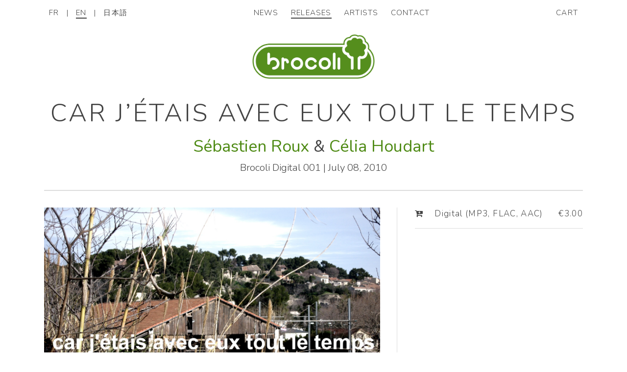

--- FILE ---
content_type: text/css
request_url: http://www.brocoli.org/assets/application-c63e5293a6386059efb4fbaf340a7ece87116ed112e5988087bbdc00d4f80958.css
body_size: 5411
content:
/*! normalize.css v3.0.2 | MIT License | git.io/normalize */@import url(http://fonts.googleapis.com/css?family=Nunito:300,Nunito:400);@import "//maxcdn.bootstrapcdn.com/font-awesome/4.3.0/css/font-awesome.min.css";html{font-family:sans-serif;-ms-text-size-adjust:100%;-webkit-text-size-adjust:100%}body{margin:0}article,aside,details,figcaption,figure,footer,header,hgroup,main,menu,nav,section,summary{display:block}audio,canvas,progress,video{display:inline-block;vertical-align:baseline}audio:not([controls]){display:none;height:0}[hidden],template{display:none}a{background-color:transparent}a:active,a:hover{outline:0}abbr[title]{border-bottom:1px dotted}b,strong{font-weight:bold}dfn{font-style:italic}h1{font-size:2em;margin:0.67em 0}mark{background:#ff0;color:#000}small{font-size:80%}sub,sup{font-size:75%;line-height:0;position:relative;vertical-align:baseline}sup{top:-0.5em}sub{bottom:-0.25em}img{border:0}svg:not(:root){overflow:hidden}figure{margin:1em 40px}hr{-moz-box-sizing:content-box;box-sizing:content-box;height:0}pre{overflow:auto}code,kbd,pre,samp{font-family:monospace, monospace;font-size:1em}button,input,optgroup,select,textarea{color:inherit;font:inherit;margin:0}button{overflow:visible}button,select{text-transform:none}button,html input[type="button"],input[type="reset"],input[type="submit"]{-webkit-appearance:button;cursor:pointer}button[disabled],html input[disabled]{cursor:default}button::-moz-focus-inner,input::-moz-focus-inner{border:0;padding:0}input{line-height:normal}input[type="checkbox"],input[type="radio"]{box-sizing:border-box;padding:0}input[type="number"]::-webkit-inner-spin-button,input[type="number"]::-webkit-outer-spin-button{height:auto}input[type="search"]{-webkit-appearance:textfield;-moz-box-sizing:content-box;-webkit-box-sizing:content-box;box-sizing:content-box}input[type="search"]::-webkit-search-cancel-button,input[type="search"]::-webkit-search-decoration{-webkit-appearance:none}fieldset{border:1px solid #c0c0c0;margin:0 2px;padding:0.35em 0.625em 0.75em}legend{border:0;padding:0}textarea{overflow:auto}optgroup{font-weight:bold}table{border-collapse:collapse;border-spacing:0}td,th{padding:0}button,input[type="button"],input[type="reset"],input[type="submit"],button{-webkit-appearance:none;-moz-appearance:none;-ms-appearance:none;-o-appearance:none;appearance:none;-webkit-font-smoothing:antialiased;background-color:#4e8a14;border-radius:3px;border:none;color:#fff;cursor:pointer;display:inline-block;font-family:"Nunito", sans-serif;font-size:1em;font-weight:600;line-height:1;padding:0.75em 1em;text-decoration:none;user-select:none;vertical-align:middle;white-space:nowrap}button:hover,button:focus,input[type="button"]:hover,input[type="button"]:focus,input[type="reset"]:hover,input[type="reset"]:focus,input[type="submit"]:hover,input[type="submit"]:focus,button:hover,button:focus{background-color:#28470a;color:#fff}button:disabled,input[type="button"]:disabled,input[type="reset"]:disabled,input[type="submit"]:disabled,button:disabled{cursor:not-allowed;opacity:0.5}a.filled-button{-webkit-appearance:none;-moz-appearance:none;-ms-appearance:none;-o-appearance:none;appearance:none;-webkit-font-smoothing:antialiased;background-color:#4e8a14;border-radius:3px;border:none;color:#fff;cursor:pointer;display:inline-block;font-family:"Nunito", sans-serif;font-size:1em;font-weight:600;line-height:1;padding:0.75em 1em;text-decoration:none;user-select:none;vertical-align:middle;white-space:nowrap;margin:1em 2em 1em 2em}a.filled-button:hover,a.filled-button:focus{background-color:#28470a;color:#fff}a.filled-button:disabled{cursor:not-allowed;opacity:0.5}a.unfilled-button{-webkit-appearance:none;-moz-appearance:none;-ms-appearance:none;-o-appearance:none;appearance:none;-webkit-font-smoothing:antialiased;border-radius:3px;border:1px solid #444;cursor:pointer;display:inline-block;font-family:"Nunito", sans-serif;font-size:1em;font-weight:600;line-height:1;padding:0.75em 1em;text-decoration:none;user-select:none;vertical-align:middle;white-space:nowrap;color:#444;margin:1em 2em 1em 2em}fieldset{background-color:#f7f7f7;border:1px solid #ddd;margin:0 0 0.75em;padding:1.5em}input,label,select{display:block;font-family:"Nunito", sans-serif;font-size:1em}label{font-weight:600;margin-bottom:0.375em}label.required::after{content:"*"}label abbr{display:none}input[type="color"],input[type="date"],input[type="datetime"],input[type="datetime-local"],input[type="email"],input[type="month"],input[type="number"],input[type="password"],input[type="search"],input[type="tel"],input[type="text"],input[type="time"],input[type="url"],input[type="week"],input:not([type]),textarea,select[multiple=multiple],textarea{background-color:#fff;border:1px solid #ddd;border-radius:3px;box-shadow:inset 0 1px 3px rgba(0,0,0,0.06);box-sizing:border-box;font-family:"Nunito", sans-serif;font-size:1em;margin-bottom:0.75em;padding:0.5em;transition:border-color;width:100%}input[type="color"]:hover,input[type="date"]:hover,input[type="datetime"]:hover,input[type="datetime-local"]:hover,input[type="email"]:hover,input[type="month"]:hover,input[type="number"]:hover,input[type="password"]:hover,input[type="search"]:hover,input[type="tel"]:hover,input[type="text"]:hover,input[type="time"]:hover,input[type="url"]:hover,input[type="week"]:hover,input:not([type]):hover,textarea:hover,select[multiple=multiple]:hover,textarea:hover{border-color:#c4c4c4}input[type="color"]:focus,input[type="date"]:focus,input[type="datetime"]:focus,input[type="datetime-local"]:focus,input[type="email"]:focus,input[type="month"]:focus,input[type="number"]:focus,input[type="password"]:focus,input[type="search"]:focus,input[type="tel"]:focus,input[type="text"]:focus,input[type="time"]:focus,input[type="url"]:focus,input[type="week"]:focus,input:not([type]):focus,textarea:focus,select[multiple=multiple]:focus,textarea:focus{border-color:#4e8a14;box-shadow:inset 0 1px 3px rgba(0,0,0,0.06),0 0 5px rgba(65,116,17,0.7);outline:none}textarea{resize:vertical}input[type="search"]{-webkit-appearance:none;-moz-appearance:none;-ms-appearance:none;-o-appearance:none;appearance:none}input[type="checkbox"],input[type="radio"]{display:inline;margin-right:0.375em}input[type="file"]{padding-bottom:0.75em;width:100%}select{margin-bottom:1.5em;max-width:100%;width:auto}ul,ol{list-style-type:none;margin:0;padding:0}section.news-container article.news-content ul,.release-container ul,.artist-container ul{list-style-type:disc;margin-bottom:0.75em;padding-left:1.5em}section.news-container article.news-content ol,.release-container ol,.artist-container ol{list-style-type:decimal;margin-bottom:0.75em;padding-left:1.5em}dl{margin-bottom:0.75em}dl dt{font-weight:bold;margin-top:0.75em}dl dd{margin:0}table{-webkit-font-feature-settings:"kern", "liga", "tnum";-moz-font-feature-settings:"kern", "liga", "tnum";-ms-font-feature-settings:"kern", "liga", "tnum";font-feature-settings:"kern", "liga", "tnum";border-collapse:collapse;margin:0.75em 0;width:100%}th{border-bottom:1px solid #b7b7b7;font-weight:600;padding:0.75em 0;text-align:left}td{border-bottom:1px solid #ddd;padding:0.75em 0}tr,td,th{vertical-align:middle}body{-webkit-font-feature-settings:"kern", "liga", "pnum";-moz-font-feature-settings:"kern", "liga", "pnum";-ms-font-feature-settings:"kern", "liga", "pnum";font-feature-settings:"kern", "liga", "pnum";-webkit-font-smoothing:antialiased;color:#444;font-family:"Nunito", sans-serif;line-height:1.5;font-weight:300;font-size:1em}h1,h2,h3,h4,h5,h6{font-family:"Nunito", sans-serif;font-size:1em;line-height:1.2;margin:0 0 0.75em;font-weight:300}h1{font-size:3em;line-height:1.14em;margin-bottom:0.39em}h2{font-size:2em;line-height:1.14em;margin-bottom:0.39em}p{margin:0 0 0.75em;font-weight:300}a{color:#4e8a14;text-decoration:none;transition:color 0.3s linear}a:active,a:focus,a:hover{color:#28470a}a:active,a:focus{outline:none}hr{border-bottom:1px solid #ddd;border-left:none;border-right:none;border-top:none;margin:1.5em 0}img,picture{margin:0;max-width:100%}b,strong{font-weight:400}html{box-sizing:border-box}*,*::after,*::before{box-sizing:inherit}html{-webkit-box-sizing:border-box;-moz-box-sizing:border-box;box-sizing:border-box}body{margin:0 10px;background-color:#fff;font-size:12px}@media screen and (min-width: 768px) and (max-width: 1023px){body{font-size:14px}}@media screen and (min-width: 1024px){body{font-size:17px}}*,*:before,*:after{-webkit-box-sizing:inherit;-moz-box-sizing:inherit;box-sizing:inherit}section#container{max-width:1100px;margin-left:auto;margin-right:auto}section#container::after{clear:both;content:"";display:block}section#logo{text-align:center;margin:40px 0 1em 0}section#logo img{max-width:150px}@media screen and (min-width: 768px){section#logo{margin:70px 0 2em 0}section#logo img{max-width:250px}}header{max-width:1100px;margin-left:auto;margin-right:auto;position:fixed;top:0;left:50%;-webkit-transform:translateX(-50%);-moz-transform:translateX(-50%);-ms-transform:translateX(-50%);-o-transform:translateX(-50%);transform:translateX(-50%);z-index:2000;width:100%;background-color:rgba(255,255,255,0.9)}header::after{clear:both;content:"";display:block}header nav{font-family:"Nunito", sans-serif;font-size:0.9em;text-transform:uppercase;letter-spacing:0.08em;margin:1em 0 1em 0;display:-webkit-box;display:-moz-box;display:box;display:-webkit-flex;display:-moz-flex;display:-ms-flexbox;display:flex;-webkit-box-pack:justify;-moz-box-pack:justify;box-pack:justify;-webkit-justify-content:space-between;-moz-justify-content:space-between;-ms-justify-content:space-between;-o-justify-content:space-between;justify-content:space-between;-ms-flex-pack:justify;-webkit-box-align:baseline;-moz-box-align:baseline;box-align:baseline;-webkit-align-items:baseline;-moz-align-items:baseline;-ms-align-items:baseline;-o-align-items:baseline;align-items:baseline;-ms-flex-align:baseline}header nav a{color:#444;text-decoration:none;transition:color 0.1s linear}header nav a:active,header nav a:focus,header nav a:hover{color:#040404}header nav a:active,header nav a:focus{outline:none}header nav ul li{display:inline-block}header nav ul li a{margin:5px}@media screen and (min-width: 768px){header nav ul li a{margin:10px}}header nav ul .active{border-bottom:2px solid #444}header nav div#navigation-center-mobile{display:inherit}header nav div#navigation-center-tablet-up{display:none}@media screen and (min-width: 768px){header nav div#navigation-center-tablet-up{display:inherit}header nav div#navigation-center-mobile{display:none}}header nav#navigation-mobile{text-align:center;display:none}footer{max-width:1100px;margin-left:auto;margin-right:auto;border-top:2px #ddd solid;padding:2em 0 2em 0;margin-top:2em}footer::after{clear:both;content:"";display:block}footer p{margin-bottom:0.3125em;font-size:0.7em;text-transform:uppercase;letter-spacing:0.08em;text-align:center}@media screen and (min-width: 768px){footer p{font-size:0.9em}}footer p a{color:#444;text-decoration:none;transition:color 0.1s linear}footer p a:active,footer p a:focus,footer p a:hover{color:#1e1e1e}footer p a:active,footer p a:focus{outline:none}.flash-alert{background-color:#fff6bf;color:#8c7800;display:block;font-weight:600;margin-bottom:0.75em;padding:0.75em;text-align:center;margin-top:54px}.flash-alert a{color:#594c00;text-decoration:underline}.flash-alert a:focus,.flash-alert a:hover{color:black}.flash-error{background-color:#fbe3e4;color:#97161b;display:block;font-weight:600;margin-bottom:0.75em;padding:0.75em;text-align:center;margin-top:54px}.flash-error a{color:#6a0f13;text-decoration:underline}.flash-error a:focus,.flash-error a:hover{color:#110203}.flash-notice{background-color:#e5edf8;color:#244e87;display:block;font-weight:600;margin-bottom:0.75em;padding:0.75em;text-align:center;margin-top:54px}.flash-notice a{color:#19375f;text-decoration:underline}.flash-notice a:focus,.flash-notice a:hover{color:#04080e}.flash-success{background-color:#e6efc2;color:#56651a;display:block;font-weight:600;margin-bottom:0.75em;padding:0.75em;text-align:center;margin-top:54px}.flash-success a{color:#333c10;text-decoration:underline}.flash-success a:focus,.flash-success a:hover{color:black}section#flash-messages{max-width:1100px;margin-left:auto;margin-right:auto}section#flash-messages::after{clear:both;content:"";display:block}section.all-news{max-width:53.75em;margin:0 auto}section.news-container{padding:1em 0;display:block}@media screen and (min-width: 768px){section.news-container{padding:2em 0}}section.news-container::after{clear:both;content:"";display:block}section.news-container article.news-content .publication-date{text-align:center}section.news-container article.news-content h2{text-align:center;font-size:2.5em;line-height:1.14em;margin-bottom:0.39em}section.news-container article.news-content img{width:100%;max-width:100%;margin:0 auto;display:block}@media screen and (min-width: 768px){section.news-container article.news-content.image-left img{width:100%;max-width:50%;float:left;margin-right:1em}}@media screen and (min-width: 768px){section.news-container article.news-content.image-right img{width:100%;max-width:50%;float:right;margin-left:1em}}@media screen and (min-width: 768px){section.news-container article.news-content.image-centered img{width:auto;max-width:50%}}nav.pagination{margin:0 auto;display:block;text-align:center;font-color:#444}nav.pagination span{margin:10px}nav.pagination a,nav.pagination a:hover,nav.pagination a:visited{color:#444}nav.pagination .page.current{display:inline-block;width:1.875em;height:1.875em;padding:0.1875em;border:0.125em solid #444;margin:0.3125em;font-size:1em;line-height:1.2em}.label-container{padding:1em 0}@media screen and (min-width: 768px){.label-container{padding:2em 0}}.label-container h2.label-name{font-size:3em;color:#4e8a14;margin-bottom:1em;text-align:center}.releases-grid{display:-webkit-box;display:-moz-box;display:box;display:-webkit-flex;display:-moz-flex;display:-ms-flexbox;display:flex;-webkit-box-lines:multiple;-moz-box-lines:multiple;box-lines:multiple;-webkit-flex-wrap:wrap;-moz-flex-wrap:wrap;-ms-flex-wrap:wrap;flex-wrap:wrap;-webkit-box-align:end;-moz-box-align:end;box-align:end;-webkit-align-items:flex-end;-moz-align-items:flex-end;-ms-align-items:flex-end;-o-align-items:flex-end;align-items:flex-end;-ms-flex-align:end}.releases-grid section{text-align:center}@media screen and (max-width: 767px){.releases-grid section{float:left;display:block;margin-right:10.5574341899%;width:100%;margin-right:0px}.releases-grid section:last-child{margin-right:0}}@media screen and (min-width: 768px) and (max-width: 1023px){.releases-grid section{float:left;display:block;margin-right:5.0140401029%;width:47.4929799485%}.releases-grid section:last-child{margin-right:0}.releases-grid section:nth-child(2n){margin-right:0px}}@media screen and (min-width: 1024px){.releases-grid section{float:left;display:block;margin-right:3.2877438043%;width:31.1415041304%}.releases-grid section:last-child{margin-right:0}.releases-grid section:nth-child(3n+3){margin-right:0px}}.releases-grid section img{max-height:330px}.releases-grid section .metadata{margin:0.5em 0 1.5em 0;text-align:center}.releases-grid section .metadata h2{font-size:0.9em;text-transform:uppercase;letter-spacing:0.08em}.releases-grid section .metadata h3{font-weight:400}.release-container{margin-top:1em}.release-container .title-block{text-align:center}.release-container .title-block h1{text-transform:uppercase;font-weight:300;letter-spacing:0.08em}.release-container .title-block h2{font-weight:400}.release-container .title-block h3{font-size:1.2em;line-height:1.14em;margin-bottom:0.39em}.release-container .cover-block{margin-top:2em;display:block}@media screen and (min-width: 768px){.release-container .cover-block{border-top:2px solid #ddd;padding-top:2em}}.release-container .cover-block::after{clear:both;content:"";display:block}@media screen and (max-width: 767px){.release-container .cover-block .front-cover{float:left;display:block;margin-right:10.5574341899%;width:100%}.release-container .cover-block .front-cover:last-child{margin-right:0}}@media screen and (min-width: 768px) and (max-width: 1023px){.release-container .cover-block .front-cover{float:left;display:block;margin-right:5.0140401029%;width:47.4929799485%}.release-container .cover-block .front-cover:last-child{margin-right:0}}@media screen and (min-width: 1024px){.release-container .cover-block .front-cover{float:left;display:block;margin-right:3.2877438043%;width:65.5707520652%;padding-right:2em;border-right:1px solid #ddd}.release-container .cover-block .front-cover:last-child{margin-right:0}}.release-container .cover-block .front-cover img{width:100%}.release-container .cover-block .shop-buttons{letter-spacing:0.08em}@media screen and (max-width: 767px){.release-container .cover-block .shop-buttons{float:left;display:block;margin-right:10.5574341899%;width:100%;padding-top:1em}.release-container .cover-block .shop-buttons:last-child{margin-right:0}}@media screen and (min-width: 768px) and (max-width: 1023px){.release-container .cover-block .shop-buttons{float:left;display:block;margin-right:5.0140401029%;width:47.4929799485%}.release-container .cover-block .shop-buttons:last-child{margin-right:0}}@media screen and (min-width: 1024px){.release-container .cover-block .shop-buttons{float:left;display:block;margin-right:3.2877438043%;width:31.1415041304%}.release-container .cover-block .shop-buttons:last-child{margin-right:0}}.release-container .cover-block .shop-buttons .active{color:#4e8a14}.release-container .cover-block .shop-buttons p{margin-top:1.5em;font-size:0.9em}.release-container .cover-block .shop-buttons .shop-button{cursor:pointer;border-bottom:1px solid #ddd;margin-bottom:1em;padding-bottom:1em;transition:color 0.3s linear}.release-container .cover-block .shop-buttons .shop-button .icon-add{display:inline-block;padding-right:1em}.release-container .cover-block .shop-buttons .shop-button .format{display:inline-block}.release-container .cover-block .shop-buttons .shop-button .price{display:inline-block;float:right}.release-container .tracks-block{border-top:2px solid #ddd;margin-top:1em;padding-top:1em;display:block}@media screen and (min-width: 768px){.release-container .tracks-block{margin-top:2em;padding-top:2em}}.release-container .tracks-block::after{clear:both;content:"";display:block}@media screen and (max-width: 767px){.release-container .tracks-block .description{float:left;display:block;margin-right:10.5574341899%;width:100%}.release-container .tracks-block .description:last-child{margin-right:0}}@media screen and (min-width: 768px) and (max-width: 1023px){.release-container .tracks-block .description{float:left;display:block;margin-right:5.0140401029%;width:47.4929799485%}.release-container .tracks-block .description:last-child{margin-right:0}}@media screen and (min-width: 1024px){.release-container .tracks-block .description{float:left;display:block;margin-right:3.2877438043%;width:65.5707520652%;padding-right:2em;border-right:1px solid #ddd}.release-container .tracks-block .description:last-child{margin-right:0}}.release-container .tracks-block .tracks{letter-spacing:0.08em;display:table}@media screen and (max-width: 767px){.release-container .tracks-block .tracks{float:left;display:block;margin-right:10.5574341899%;width:100%}.release-container .tracks-block .tracks:last-child{margin-right:0}}@media screen and (min-width: 768px) and (max-width: 1023px){.release-container .tracks-block .tracks{float:left;display:block;margin-right:5.0140401029%;width:47.4929799485%}.release-container .tracks-block .tracks:last-child{margin-right:0}}@media screen and (min-width: 1024px){.release-container .tracks-block .tracks{float:left;display:block;margin-right:3.2877438043%;width:31.1415041304%}.release-container .tracks-block .tracks:last-child{margin-right:0}}.release-container .tracks-block .tracks .track{display:table-row}.release-container .tracks-block .tracks .track .track-title{display:table-cell;padding-bottom:0.75em;padding-right:1em}.release-container .tracks-block .tracks .track span.track-duration{font-size:0.9em;letter-spacing:normal}.release-container .tracks-block .tracks .track .play-button{display:table-cell}.release-container .tracks-block .tracks .track .play-button:hover{cursor:pointer}.artists-grid{display:-webkit-box;display:-moz-box;display:box;display:-webkit-flex;display:-moz-flex;display:-ms-flexbox;display:flex;-webkit-box-lines:multiple;-moz-box-lines:multiple;box-lines:multiple;-webkit-flex-wrap:wrap;-moz-flex-wrap:wrap;-ms-flex-wrap:wrap;flex-wrap:wrap;-webkit-box-align:end;-moz-box-align:end;box-align:end;-webkit-align-items:flex-end;-moz-align-items:flex-end;-ms-align-items:flex-end;-o-align-items:flex-end;align-items:flex-end;-ms-flex-align:end;padding-top:2em}.artists-grid section{text-align:center}@media screen and (max-width: 767px){.artists-grid section{float:left;display:block;margin-right:10.5574341899%;width:100%;margin-right:0px}.artists-grid section:last-child{margin-right:0}}@media screen and (min-width: 768px) and (max-width: 1023px){.artists-grid section{float:left;display:block;margin-right:5.0140401029%;width:47.4929799485%}.artists-grid section:last-child{margin-right:0}.artists-grid section:nth-child(2n){margin-right:0px}}@media screen and (min-width: 1024px){.artists-grid section{float:left;display:block;margin-right:3.2877438043%;width:31.1415041304%}.artists-grid section:last-child{margin-right:0}.artists-grid section:nth-child(3n+3){margin-right:0px}}.artists-grid section img{max-height:330px}.artists-grid section .metadata{margin:0.5em 0 1.5em 0;text-align:center}.artists-grid section .metadata h2{font-size:0.9em;text-transform:uppercase;letter-spacing:0.08em}.artists-grid section .metadata h3{font-weight:400}.artist-container{margin-top:1em}.artist-container .name{text-align:center}.artist-container .name h1{text-transform:uppercase;font-weight:300;letter-spacing:0.08em}@media screen and (min-width: 768px){.artist-container .photo{padding-top:2em}}.artist-container .photo img{width:100%}@media screen and (min-width: 768px){.artist-container .biography{padding-top:2em;margin-top:2em;border-top:2px solid #ddd}}.artist-container .releases{display:-webkit-box;display:-moz-box;display:box;display:-webkit-flex;display:-moz-flex;display:-ms-flexbox;display:flex;-webkit-box-lines:multiple;-moz-box-lines:multiple;box-lines:multiple;-webkit-flex-wrap:wrap;-moz-flex-wrap:wrap;-ms-flex-wrap:wrap;flex-wrap:wrap;-webkit-box-align:end;-moz-box-align:end;box-align:end;-webkit-align-items:flex-end;-moz-align-items:flex-end;-ms-align-items:flex-end;-o-align-items:flex-end;align-items:flex-end;-ms-flex-align:end}@media screen and (min-width: 768px){.artist-container .releases{padding-top:2em;margin-top:2em;border-top:2px solid #ddd}}@media screen and (max-width: 767px){.artist-container .releases .release{float:left;display:block;margin-right:10.5574341899%;width:100%;margin-right:0px}.artist-container .releases .release:last-child{margin-right:0}}@media screen and (min-width: 768px) and (max-width: 1023px){.artist-container .releases .release{float:left;display:block;margin-right:5.0140401029%;width:47.4929799485%}.artist-container .releases .release:last-child{margin-right:0}.artist-container .releases .release:nth-child(2n){margin-right:0px}}@media screen and (min-width: 1024px){.artist-container .releases .release{float:left;display:block;margin-right:3.2877438043%;width:31.1415041304%}.artist-container .releases .release:last-child{margin-right:0}.artist-container .releases .release:nth-child(3n+3){margin-right:0px}}.artist-container .releases .release img{display:block;max-width:100%;max-height:330px;margin:0 auto}.artist-container .releases .release .metadata{margin:1em 0 1.5em 0;text-align:center}.artist-container .releases .release h2{font-size:1em;text-transform:uppercase;letter-spacing:0.08em}@media screen and (min-width: 1024px){.artist-container .releases .release h2{font-size:0.8em}}.shopping-cart{max-width:1100px;margin-left:auto;margin-right:auto;margin-bottom:2em}.shopping-cart::after{clear:both;content:"";display:block}.shopping-cart h1{text-align:center;text-transform:uppercase;font-weight:300;letter-spacing:0.08em}.shopping-cart p{text-align:center}.shopping-cart .total{margin:2em 0 1em 0;font-weight:bold}.shopping-cart .plusminus{display:inline-block;width:1.875em;height:1.875em;padding:0.1875em;border:0.125em solid #444;margin:0.3125em;font-size:1em;line-height:1.2em;text-align:center;color:#444}.shopping-cart #total-section{text-align:center}.shopping-cart tr td:last-child{white-space:nowrap}.modal label{cursor:pointer;margin-bottom:0}.modal label img{border-radius:150px;display:block;max-width:300px}.modal .modal-state{display:none}.modal .modal-trigger{padding:0.8em 1em}.modal .modal-fade-screen{-webkit-transition:opacity 0.25s ease;-moz-transition:opacity 0.25s ease;transition:opacity 0.25s ease;position:fixed;top:0;right:0;bottom:0;left:0;background-color:rgba(0,0,0,0.85);opacity:0;padding-top:0.6em;text-align:left;visibility:hidden;z-index:99999999999}@media screen and (min-width: 53.75em){.modal .modal-fade-screen{padding-top:10em}}.modal .modal-fade-screen .modal-bg{position:absolute;top:0;right:0;bottom:0;left:0;cursor:pointer}.modal .modal-close{position:absolute;top:1.5em;right:1.5em;height:1.5em;width:1.5em;background:#fff;cursor:pointer}.modal .modal-close:after,.modal .modal-close:before{position:absolute;top:3px;right:3px;bottom:0;left:50%;-webkit-transform:rotate(45deg);-moz-transform:rotate(45deg);-ms-transform:rotate(45deg);-o-transform:rotate(45deg);transform:rotate(45deg);height:1.5em;width:0.15em;background:#ddd;content:'';display:block;margin:-3px 0 0 -1px}.modal .modal-close:hover:after,.modal .modal-close:hover:before{background:#c4c4c4}.modal .modal-close:before{-webkit-transform:rotate(-45deg);-moz-transform:rotate(-45deg);-ms-transform:rotate(-45deg);-o-transform:rotate(-45deg);transform:rotate(-45deg)}.modal .modal-inner{-webkit-transition:opacity 0.25s ease;-moz-transition:opacity 0.25s ease;transition:opacity 0.25s ease;background:#fff;border-radius:3px;margin-top:0;margin:auto;max-height:95%;overflow:auto;padding:1.5em;position:relative;width:95%}@media screen and (min-width: 40em){.modal .modal-inner{max-height:70%;padding:3em;width:60%}}@media screen and (min-width: 53.75em){.modal .modal-inner{width:50%}}.modal .modal-inner h1{color:#4e8a14;margin-bottom:0 0 0.6em 0;text-align:center}.modal .modal-inner p{color:#444;line-height:1.5;text-align:center}.modal .modal-inner .modal-intro{margin-bottom:1em}.modal .modal-inner .modal-body{margin-top:3em}.modal .modal-inner .modal-content{color:#444}@media screen and (min-width: 40em){.modal .modal-inner .modal-content{-webkit-columns:2 8em;-moz-columns:2 8em;columns:2 8em}}.modal .modal-inner button#continue{float:left;background-color:#fff;color:#4e8a14;border:2px solid #4e8a14}.modal .modal-inner button#pay{float:right;border:2px solid #4e8a14}.modal .modal-inner button#pay:hover{border:2px solid #28470a}.modal .modal-inner a.cta{color:#fff;display:inline-block;margin-right:0.5em;margin-top:1em}.modal .modal-inner a.cta:last-child{padding:0 2em}.modal .modal-state:checked+.modal-fade-screen{opacity:1;visibility:visible}.modal .modal-state:checked+.modal-fade-screen .modal-inner{top:0.5em}.modal-open{overflow:hidden}section.contact-container{margin-top:1em}section.contact-container h1{text-transform:uppercase;font-weight:300;letter-spacing:0.08em;text-align:center}section.contact-container div#contact-form-container{margin:2em 0}section.contact-container div#contact-form-container div.g-recaptcha{margin-bottom:12px}section.newsletter-block{display:block;border-left:4px solid #4e8a14;padding:1em 0 1em 2em;margin:1em 0;background:#f5f5f5}section.newsletter-block::after{clear:both;content:"";display:block}section.newsletter-block form{display:inline-block;margin:0}section.newsletter-block label{color:#444;font-size:1.5em;margin:0;line-height:1.14em;display:inline-block;width:auto;vertical-align:middle;margin-right:1em;margin-bottom:10px;font-weight:300}section.newsletter-block input{display:inline-block;width:auto;margin-bottom:2px}section.newsletter-block input#subscribe-button{padding:0.7em}section#audio-player-container{position:fixed;left:0;bottom:0;height:2em;width:100%;background-color:rgba(255,255,255,0.9);padding:0 10px;display:none}section#audio-player-container div#audio-player-outer-container{max-width:1100px;margin-left:auto;margin-right:auto;height:100%}section#audio-player-container div#audio-player-outer-container::after{clear:both;content:"";display:block}section#audio-player-container div#audio-player-outer-container .stop-button:hover{cursor:pointer}section#audio-player-container div#audio-player-outer-container div#audio-player-flex-container{display:-webkit-box;display:-moz-box;display:box;display:-webkit-flex;display:-moz-flex;display:-ms-flexbox;display:flex;-webkit-box-pack:start;-moz-box-pack:start;box-pack:start;-webkit-justify-content:flex-start;-moz-justify-content:flex-start;-ms-justify-content:flex-start;-o-justify-content:flex-start;justify-content:flex-start;-ms-flex-pack:start;-webkit-box-align:center;-moz-box-align:center;box-align:center;-webkit-align-items:center;-moz-align-items:center;-ms-align-items:center;-o-align-items:center;align-items:center;-ms-flex-align:center;-webkit-align-content:center;-moz-align-content:center;align-content:center;-ms-flex-line-pack:center;height:100%}section#audio-player-container div#audio-player-outer-container div#audio-player-flex-container div#audio-player-controls{padding:0 1em 0 0}section#audio-player-container div#audio-player-outer-container div#audio-player-flex-container div#audio-player-controls .play-button:hover{cursor:pointer}ul.sharing-buttons{list-style:none;text-decoration:none;text-align:center;padding:2em 0 0 0}ul.sharing-buttons li{display:inline}ul.sharing-buttons a{border:1px solid;padding:0.5em;padding-right:1em;color:#fff;text-decoration:none;font-weight:normal}ul.sharing-buttons a:hover{color:#eee;text-decoration:none}ul.sharing-buttons .fa{padding:0.5em}ul.sharing-buttons .facebook{background:#3B5998}ul.sharing-buttons .twitter{background:#00ACED}.video-embed{position:relative;padding-bottom:56.25%;padding-top:25px;margin:1em 0;height:0}.video-embed iframe{position:absolute;top:0;left:0;width:100%;height:100%}


--- FILE ---
content_type: text/plain
request_url: https://www.google-analytics.com/j/collect?v=1&_v=j102&a=1461588643&t=pageview&_s=1&dl=http%3A%2F%2Fwww.brocoli.org%2Frelease%2Fsebastien-roux-celia-houdart-car-j-etais-avec-eux-tout-le-temps&ul=en-us%40posix&dt=Brocoli%20%7C%20car%20j%E2%80%99%C3%A9tais%20avec%20eux%20tout%20le%20temps&sr=1280x720&vp=1280x720&_u=IEBAAAABAAAAACAAI~&jid=773353436&gjid=1309969262&cid=433546441.1769531576&tid=UA-18098996-1&_gid=522250817.1769531576&_r=1&_slc=1&z=1981668949
body_size: -284
content:
2,cG-LGJ7SHG1F5

--- FILE ---
content_type: application/javascript; charset=utf-8
request_url: http://www.brocoli.org/assets/application-08e89d044ae08536316f087793ae6c82ace9ee41ae8a91e7180d10022cfa99f2.js
body_size: 114484
content:
function startPlaying(t){var n=document.getElementById("audio-player");n.play(),$("#audio-player-container").show(),$(".play-button").find("i").removeClass("fa-stop").addClass("fa-play"),$('[data-track-identifier="'+t+'"]').find("i").removeClass("fa-play").addClass("fa-stop");var e=/iPad|iPhone|iPod/.test(navigator.platform);$.ajax({method:"GET",url:"/api/tracks/"+t,async:!e}).done(function(e){$.player.trackPlayingId=t,n.src=e.tracks.stream_url,n.load(),artist=e.tracks.artist,title=e.tracks.title,$("#audio-player-artist").html(artist),$("#audio-player-title").html(title),n.play(),$("#audio-player").on("ended",function(){stopPlaying()})})}function stopPlaying(){var e=document.getElementById("audio-player");e.pause(),e.src="",$.player.trackPlayingId=null,$("#audio-player-container").hide(),$(".play-button").find("i").removeClass("fa-stop").addClass("fa-play")}function isPlaying(e){return $.player.trackPlayingId==e}!function(e,t){"object"==typeof module&&"object"==typeof module.exports?module.exports=e.document?t(e,!0):function(e){if(!e.document)throw new Error("jQuery requires a window with a document");return t(e)}:t(e)}("undefined"!=typeof window?window:this,function(k,e){function a(e){var t=!!e&&"length"in e&&e.length,n=pe.type(e);return"function"!==n&&!pe.isWindow(e)&&("array"===n||0===t||"number"==typeof t&&0<t&&t-1 in e)}function t(e,n,i){if(pe.isFunction(n))return pe.grep(e,function(e,t){return!!n.call(e,t,e)!==i});if(n.nodeType)return pe.grep(e,function(e){return e===n!==i});if("string"==typeof n){if(ke.test(n))return pe.filter(n,e,i);n=pe.filter(n,e)}return pe.grep(e,function(e){return-1<pe.inArray(e,n)!==i})}function n(e,t){for(;(e=e[t])&&1!==e.nodeType;);return e}function c(e){var n={};return pe.each(e.match(Ae)||[],function(e,t){n[t]=!0}),n}function o(){ie.addEventListener?(ie.removeEventListener("DOMContentLoaded",r),k.removeEventListener("load",r)):(ie.detachEvent("onreadystatechange",r),k.detachEvent("onload",r))}function r(){(ie.addEventListener||"load"===k.event.type||"complete"===ie.readyState)&&(o(),pe.ready())}function l(e,t,n){if(n===undefined&&1===e.nodeType){var i="data-"+t.replace(He,"-$1").toLowerCase();if("string"==typeof(n=e.getAttribute(i))){try{n="true"===n||"false"!==n&&("null"===n?null:+n+""===n?+n:je.test(n)?pe.parseJSON(n):n)}catch(o){}pe.data(e,t,n)}else n=undefined}return n}function u(e){var t;for(t in e)if(("data"!==t||!pe.isEmptyObject(e[t]))&&"toJSON"!==t)return!1;return!0}function i(e,t,n,i){if(Ie(e)){var o,r,s=pe.expando,a=e.nodeType,l=a?pe.cache:e,u=a?e[s]:e[s]&&s;if(u&&l[u]&&(i||l[u].data)||n!==undefined||"string"!=typeof t)return u||(u=a?e[s]=ne.pop()||pe.guid++:s),l[u]||(l[u]=a?{}:{toJSON:pe.noop}),"object"!=typeof t&&"function"!=typeof t||(i?l[u]=pe.extend(l[u],t):l[u].data=pe.extend(l[u].data,t)),r=l[u],i||(r.data||(r.data={}),r=r.data),n!==undefined&&(r[pe.camelCase(t)]=n),"string"==typeof t?null==(o=r[t])&&(o=r[pe.camelCase(t)]):o=r,o}}function s(e,t,n){if(Ie(e)){var i,o,r=e.nodeType,s=r?pe.cache:e,a=r?e[pe.expando]:pe.expando;if(s[a]){if(t&&(i=n?s[a]:s[a].data)){o=(t=pe.isArray(t)?t.concat(pe.map(t,pe.camelCase)):t in i?[t]:(t=pe.camelCase(t))in i?[t]:t.split(" ")).length;for(;o--;)delete i[t[o]];if(n?!u(i):!pe.isEmptyObject(i))return}(n||(delete s[a].data,u(s[a])))&&(r?pe.cleanData([e],!0):he.deleteExpando||s!=s.window?delete s[a]:s[a]=undefined)}}}function h(e,t,n,i){var o,r=1,s=20,a=i?function(){return i.cur()}:function(){return pe.css(e,t,"")},l=a(),u=n&&n[3]||(pe.cssNumber[t]?"":"px"),c=(pe.cssNumber[t]||"px"!==u&&+l)&&Fe.exec(pe.css(e,t));if(c&&c[3]!==u)for(u=u||c[3],n=n||[],c=+l||1;c/=r=r||".5",pe.style(e,t,c+u),r!==(r=a()/l)&&1!==r&&--s;);return n&&(c=+c||+l||0,o=n[1]?c+(n[1]+1)*n[2]:+n[2],i&&(i.unit=u,i.start=c,i.end=o)),o}function m(e){var t=Ue.split("|"),n=e.createDocumentFragment();if(n.createElement)for(;t.length;)n.createElement(t.pop());return n}function v(e,t){var n,i,o=0,r="undefined"!=typeof e.getElementsByTagName?e.getElementsByTagName(t||"*"):"undefined"!=typeof e.querySelectorAll?e.querySelectorAll(t||"*"):undefined;if(!r)for(r=[],n=e.childNodes||e;null!=(i=n[o]);o++)!t||pe.nodeName(i,t)?r.push(i):pe.merge(r,v(i,t));return t===undefined||t&&pe.nodeName(e,t)?pe.merge([e],r):r}function y(e,t){for(var n,i=0;null!=(n=e[i]);i++)pe._data(n,"globalEval",!t||pe._data(t[i],"globalEval"))}function b(e){Re.test(e.type)&&(e.defaultChecked=e.checked)}function g(e,t,n,i,o){for(var r,s,a,l,u,c,h,d=e.length,p=m(t),f=[],g=0;g<d;g++)if((s=e[g])||0===s)if("object"===pe.type(s))pe.merge(f,s.nodeType?[s]:s);else if(Ve.test(s)){for(l=l||p.appendChild(t.createElement("div")),u=(Be.exec(s)||["",""])[1].toLowerCase(),h=Ke[u]||Ke._default,l.innerHTML=h[1]+pe.htmlPrefilter(s)+h[2],r=h[0];r--;)l=l.lastChild;if(!he.leadingWhitespace&&Xe.test(s)&&f.push(t.createTextNode(Xe.exec(s)[0])),!he.tbody)for(r=(s="table"!==u||Qe.test(s)?"<table>"!==h[1]||Qe.test(s)?0:l:l.firstChild)&&s.childNodes.length;r--;)pe.nodeName(c=s.childNodes[r],"tbody")&&!c.childNodes.length&&s.removeChild(c);for(pe.merge(f,l.childNodes),l.textContent="";l.firstChild;)l.removeChild(l.firstChild);l=p.lastChild}else f.push(t.createTextNode(s));for(l&&p.removeChild(l),he.appendChecked||pe.grep(v(f,"input"),b),g=0;s=f[g++];)if(i&&-1<pe.inArray(s,i))o&&o.push(s);else if(a=pe.contains(s.ownerDocument,s),l=v(p.appendChild(s),"script"),a&&y(l),n)for(r=0;s=l[r++];)Ye.test(s.type||"")&&n.push(s);return l=null,p}function d(){return!0}function p(){return!1}function f(){try{return ie.activeElement}catch(e){}}function _(e,t,n,i,o,r){var s,a;if("object"==typeof t){for(a in"string"!=typeof n&&(i=i||n,n=undefined),t)_(e,a,n,i,t[a],r);return e}if(null==i&&null==o?(o=n,i=n=undefined):null==o&&("string"==typeof n?(o=i,i=undefined):(o=i,i=n,n=undefined)),!1===o)o=p;else if(!o)return e;return 1===r&&(s=o,(o=function(e){return pe().off(e),s.apply(this,arguments)}).guid=s.guid||(s.guid=pe.guid++)),e.each(function(){pe.event.add(this,t,o,i,n)})}function x(e,t){return pe.nodeName(e,"table")&&pe.nodeName(11!==t.nodeType?t:t.firstChild,"tr")?e.getElementsByTagName("tbody")[0]||e.appendChild(e.ownerDocument.createElement("tbody")):e}function w(e){return e.type=(null!==pe.find.attr(e,"type"))+"/"+e.type,e}function C(e){var t=at.exec(e.type);return t?e.type=t[1]:e.removeAttribute("type"),e}function D(e,t){if(1===t.nodeType&&pe.hasData(e)){var n,i,o,r=pe._data(e),s=pe._data(t,r),a=r.events;if(a)for(n in delete s.handle,s.events={},a)for(i=0,o=a[n].length;i<o;i++)pe.event.add(t,n,a[n][i]);s.data&&(s.data=pe.extend({},s.data))}}function T(e,t){var n,i,o;if(1===t.nodeType){if(n=t.nodeName.toLowerCase(),!he.noCloneEvent&&t[pe.expando]){for(i in(o=pe._data(t)).events)pe.removeEvent(t,i,o.handle);t.removeAttribute(pe.expando)}"script"===n&&t.text!==e.text?(w(t).text=e.text,C(t)):"object"===n?(t.parentNode&&(t.outerHTML=e.outerHTML),he.html5Clone&&e.innerHTML&&!pe.trim(t.innerHTML)&&(t.innerHTML=e.innerHTML)):"input"===n&&Re.test(e.type)?(t.defaultChecked=t.checked=e.checked,t.value!==e.value&&(t.value=e.value)):"option"===n?t.defaultSelected=t.selected=e.defaultSelected:"input"!==n&&"textarea"!==n||(t.defaultValue=e.defaultValue)}}function S(n,i,o,r){i=re.apply([],i);var e,t,s,a,l,u,c=0,h=n.length,d=h-1,p=i[0],f=pe.isFunction(p);if(f||1<h&&"string"==typeof p&&!he.checkClone&&st.test(p))return n.each(function(e){var t=n.eq(e);f&&(i[0]=p.call(this,e,t.html())),S(t,i,o,r)});if(h&&(e=(u=g(i,n[0].ownerDocument,!1,n,r)).firstChild,1===u.childNodes.length&&(u=e),e||r)){for(s=(a=pe.map(v(u,"script"),w)).length;c<h;c++)t=u,c!==d&&(t=pe.clone(t,!0,!0),s&&pe.merge(a,v(t,"script"))),o.call(n[c],t,c);if(s)for(l=a[a.length-1].ownerDocument,pe.map(a,C),c=0;c<s;c++)t=a[c],Ye.test(t.type||"")&&!pe._data(t,"globalEval")&&pe.contains(l,t)&&(t.src?pe._evalUrl&&pe._evalUrl(t.src):pe.globalEval((t.text||t.textContent||t.innerHTML||"").replace(lt,"")));u=e=null}return n}function E(e,t,n){for(var i,o=t?pe.filter(t,e):e,r=0;null!=(i=o[r]);r++)n||1!==i.nodeType||pe.cleanData(v(i)),i.parentNode&&(n&&pe.contains(i.ownerDocument,i)&&y(v(i,"script")),i.parentNode.removeChild(i));return e}function N(e,t){var n=pe(t.createElement(e)).appendTo(t.body),i=pe.css(n[0],"display");return n.detach(),i}function A(e){var t=ie,n=ht[e];return n||("none"!==(n=N(e,t))&&n||((t=((ct=(ct||pe("<iframe frameborder='0' width='0' height='0'/>")).appendTo(t.documentElement))[0].contentWindow||ct[0].contentDocument).document).write(),t.close(),n=N(e,t),ct.detach()),ht[e]=n),n}function P(e,t){return{get:function(){if(!e())return(this.get=t).apply(this,arguments);delete this.get}}}function I(e){if(e in Tt)return e;for(var t=e.charAt(0).toUpperCase()+e.slice(1),n=Dt.length;n--;)if((e=Dt[n]+t)in Tt)return e}function j(e,t){for(var n,i,o,r=[],s=0,a=e.length;s<a;s++)(i=e[s]).style&&(r[s]=pe._data(i,"olddisplay"),n=i.style.display,t?(r[s]||"none"!==n||(i.style.display=""),""===i.style.display&&We(i)&&(r[s]=pe._data(i,"olddisplay",A(i.nodeName)))):(o=We(i),(n&&"none"!==n||!o)&&pe._data(i,"olddisplay",o?n:pe.css(i,"display"))));for(s=0;s<a;s++)(i=e[s]).style&&(t&&"none"!==i.style.display&&""!==i.style.display||(i.style.display=t?r[s]||"":"none"));return e}function H(e,t,n){var i=wt.exec(t);return i?Math.max(0,i[1]-(n||0))+(i[2]||"px"):t}function M(e,t,n,i,o){for(var r=n===(i?"border":"content")?4:"width"===t?1:0,s=0;r<4;r+=2)"margin"===n&&(s+=pe.css(e,n+$e[r],!0,o)),i?("content"===n&&(s-=pe.css(e,"padding"+$e[r],!0,o)),"margin"!==n&&(s-=pe.css(e,"border"+$e[r]+"Width",!0,o))):(s+=pe.css(e,"padding"+$e[r],!0,o),"padding"!==n&&(s+=pe.css(e,"border"+$e[r]+"Width",!0,o)));return s}function L(e,t,n){var i=!0,o="width"===t?e.offsetWidth:e.offsetHeight,r=mt(e),s=he.boxSizing&&"border-box"===pe.css(e,"boxSizing",!1,r);if(o<=0||null==o){if(((o=vt(e,t,r))<0||null==o)&&(o=e.style[t]),pt.test(o))return o;i=s&&(he.boxSizingReliable()||o===e.style[t]),o=parseFloat(o)||0}return o+M(e,t,n||(s?"border":"content"),i,r)+"px"}function O(e,t,n,i,o){return new O.prototype.init(e,t,n,i,o)}function z(){return k.setTimeout(function(){St=undefined}),St=pe.now()}function F(e,t){var n,i={height:e},o=0;for(t=t?1:0;o<4;o+=2-t)i["margin"+(n=$e[o])]=i["padding"+n]=e;return t&&(i.opacity=i.width=e),i}function $(e,t,n){for(var i,o=(R.tweeners[t]||[]).concat(R.tweeners["*"]),r=0,s=o.length;r<s;r++)if(i=o[r].call(n,t,e))return i}function W(t,e,n){var i,o,r,s,a,l,u,c=this,h={},d=t.style,p=t.nodeType&&We(t),f=pe._data(t,"fxshow");for(i in n.queue||(null==(a=pe._queueHooks(t,"fx")).unqueued&&(a.unqueued=0,l=a.empty.fire,a.empty.fire=function(){a.unqueued||l()}),a.unqueued++,c.always(function(){c.always(function(){a.unqueued--,pe.queue(t,"fx").length||a.empty.fire()})})),1===t.nodeType&&("height"in e||"width"in e)&&(n.overflow=[d.overflow,d.overflowX,d.overflowY],"inline"===("none"===(u=pe.css(t,"display"))?pe._data(t,"olddisplay")||A(t.nodeName):u)&&"none"===pe.css(t,"float")&&(he.inlineBlockNeedsLayout&&"inline"!==A(t.nodeName)?d.zoom=1:d.display="inline-block")),n.overflow&&(d.overflow="hidden",he.shrinkWrapBlocks()||c.always(function(){d.overflow=n.overflow[0],d.overflowX=n.overflow[1],d.overflowY=n.overflow[2]})),e)if(o=e[i],Ht.exec(o)){if(delete e[i],r=r||"toggle"===o,o===(p?"hide":"show")){if("show"!==o||!f||f[i]===undefined)continue;p=!0}h[i]=f&&f[i]||pe.style(t,i)}else u=undefined;if(pe.isEmptyObject(h))"inline"===("none"===u?A(t.nodeName):u)&&(d.display=u);else for(i in f?"hidden"in f&&(p=f.hidden):f=pe._data(t,"fxshow",{}),r&&(f.hidden=!p),p?pe(t).show():c.done(function(){pe(t).hide()}),c.done(function(){var e;for(e in pe._removeData(t,"fxshow"),h)pe.style(t,e,h[e])}),h)s=$(p?f[i]:0,i,c),i in f||(f[i]=s.start,p&&(s.end=s.start,s.start="width"===i||"height"===i?1:0))}function q(e,t){var n,i,o,r,s;for(n in e)if(o=t[i=pe.camelCase(n)],r=e[n],pe.isArray(r)&&(o=r[1],r=e[n]=r[0]),n!==i&&(e[i]=r,delete e[n]),(s=pe.cssHooks[i])&&"expand"in s)for(n in r=s.expand(r),delete e[i],r)n in e||(e[n]=r[n],t[n]=o);else t[i]=o}function R(r,e,t){var n,s,i=0,o=R.prefilters.length,a=pe.Deferred().always(function(){delete l.elem}),l=function(){if(s)return!1;for(var e=St||z(),t=Math.max(0,u.startTime+u.duration-e),n=1-(t/u.duration||0),i=0,o=u.tweens.length;i<o;i++)u.tweens[i].run(n);return a.notifyWith(r,[u,n,t]),n<1&&o?t:(a.resolveWith(r,[u]),!1)},u=a.promise({elem:r,props:pe.extend({},e),opts:pe.extend(!0,{specialEasing:{},easing:pe.easing._default},t),originalProperties:e,originalOptions:t,startTime:St||z(),duration:t.duration,tweens:[],createTween:function(e,t){var n=pe.Tween(r,u.opts,e,t,u.opts.specialEasing[e]||u.opts.easing);return u.tweens.push(n),n},stop:function(e){var t=0,n=e?u.tweens.length:0;if(s)return this;for(s=!0;t<n;t++)u.tweens[t].run(1);return e?(a.notifyWith(r,[u,1,0]),a.resolveWith(r,[u,e])):a.rejectWith(r,[u,e]),this}}),c=u.props;for(q(c,u.opts.specialEasing);i<o;i++)if(n=R.prefilters[i].call(u,r,c,u.opts))return pe.isFunction(n.stop)&&(pe._queueHooks(u.elem,u.opts.queue).stop=pe.proxy(n.stop,n)),n;return pe.map(c,$,u),pe.isFunction(u.opts.start)&&u.opts.start.call(r,u),pe.fx.timer(pe.extend(l,{elem:r,anim:u,queue:u.opts.queue})),u.progress(u.opts.progress).done(u.opts.done,u.opts.complete).fail(u.opts.fail).always(u.opts.always)}function B(e){return pe.attr(e,"class")||""}function Y(r){return function(e,t){"string"!=typeof e&&(t=e,e="*");var n,i=0,o=e.toLowerCase().match(Ae)||[];if(pe.isFunction(t))for(;n=o[i++];)"+"===n.charAt(0)?(n=n.slice(1)||"*",(r[n]=r[n]||[]).unshift(t)):(r[n]=r[n]||[]).push(t)}}function X(t,o,r,s){function a(e){var i;return l[e]=!0,pe.each(t[e]||[],function(e,t){var n=t(o,r,s);return"string"!=typeof n||u||l[n]?u?!(i=n):void 0:(o.dataTypes.unshift(n),a(n),!1)}),i}var l={},u=t===sn;return a(o.dataTypes[0])||!l["*"]&&a("*")}function U(e,t){var n,i,o=pe.ajaxSettings.flatOptions||{};for(i in t)t[i]!==undefined&&((o[i]?e:n||(n={}))[i]=t[i]);return n&&pe.extend(!0,e,n),e}function K(e,t,n){for(var i,o,r,s,a=e.contents,l=e.dataTypes;"*"===l[0];)l.shift(),o===undefined&&(o=e.mimeType||t.getResponseHeader("Content-Type"));if(o)for(s in a)if(a[s]&&a[s].test(o)){l.unshift(s);break}if(l[0]in n)r=l[0];else{for(s in n){if(!l[0]||e.converters[s+" "+l[0]]){r=s;break}i||(i=s)}r=r||i}if(r)return r!==l[0]&&l.unshift(r),n[r]}function V(e,t,n,i){var o,r,s,a,l,u={},c=e.dataTypes.slice();if(c[1])for(s in e.converters)u[s.toLowerCase()]=e.converters[s];for(r=c.shift();r;)if(e.responseFields[r]&&(n[e.responseFields[r]]=t),!l&&i&&e.dataFilter&&(t=e.dataFilter(t,e.dataType)),l=r,r=c.shift())if("*"===r)r=l;else if("*"!==l&&l!==r){if(!(s=u[l+" "+r]||u["* "+r]))for(o in u)if((a=o.split(" "))[1]===r&&(s=u[l+" "+a[0]]||u["* "+a[0]])){!0===s?s=u[o]:!0!==u[o]&&(r=a[0],c.unshift(a[1]));break}if(!0!==s)if(s&&e["throws"])t=s(t);else try{t=s(t)}catch(h){return{state:"parsererror",error:s?h:"No conversion from "+l+" to "+r}}}return{state:"success",data:t}}function Q(e){return e.style&&e.style.display||pe.css(e,"display")}function G(e){if(!pe.contains(e.ownerDocument||ie,e))return!0;for(;e&&1===e.nodeType;){if("none"===Q(e)||"hidden"===e.type)return!0;e=e.parentNode}return!1}function J(n,e,i,o){var t;if(pe.isArray(e))pe.each(e,function(e,t){i||hn.test(n)?o(n,t):J(n+"["+("object"==typeof t&&null!=t?e:"")+"]",t,i,o)});else if(i||"object"!==pe.type(e))o(n,e);else for(t in e)J(n+"["+t+"]",e[t],i,o)}function Z(){try{return new k.XMLHttpRequest}catch(e){}}function ee(){try{return new k.ActiveXObject("Microsoft.XMLHTTP")}catch(e){}}function te(e){return pe.isWindow(e)?e:9===e.nodeType&&(e.defaultView||e.parentWindow)}var ne=[],ie=k.document,oe=ne.slice,re=ne.concat,se=ne.push,ae=ne.indexOf,le={},ue=le.toString,ce=le.hasOwnProperty,he={},de="1.12.4",pe=function(e,t){return new pe.fn.init(e,t)},fe=/^[\s\uFEFF\xA0]+|[\s\uFEFF\xA0]+$/g,ge=/^-ms-/,me=/-([\da-z])/gi,ve=function(e,t){return t.toUpperCase()};pe.fn=pe.prototype={jquery:de,constructor:pe,selector:"",length:0,toArray:function(){return oe.call(this)},get:function(e){return null!=e?e<0?this[e+this.length]:this[e]:oe.call(this)},pushStack:function(e){var t=pe.merge(this.constructor(),e);return t.prevObject=this,t.context=this.context,t},each:function(e){return pe.each(this,e)},map:function(n){return this.pushStack(pe.map(this,function(e,t){return n.call(e,t,e)}))},slice:function(){return this.pushStack(oe.apply(this,arguments))},first:function(){return this.eq(0)},last:function(){return this.eq(-1)},eq:function(e){var t=this.length,n=+e+(e<0?t:0);return this.pushStack(0<=n&&n<t?[this[n]]:[])},end:function(){return this.prevObject||this.constructor()},push:se,sort:ne.sort,splice:ne.splice},pe.extend=pe.fn.extend=function(e){var t,n,i,o,r,s,a=e||{},l=1,u=arguments.length,c=!1;for("boolean"==typeof a&&(c=a,a=arguments[l]||{},l++),"object"==typeof a||pe.isFunction(a)||(a={}),l===u&&(a=this,l--);l<u;l++)if(null!=(r=arguments[l]))for(o in r)t=a[o],a!==(i=r[o])&&(c&&i&&(pe.isPlainObject(i)||(n=pe.isArray(i)))?(n?(n=!1,s=t&&pe.isArray(t)?t:[]):s=t&&pe.isPlainObject(t)?t:{},a[o]=pe.extend(c,s,i)):i!==undefined&&(a[o]=i));return a},pe.extend({expando:"jQuery"+(de+Math.random()).replace(/\D/g,""),isReady:!0,error:function(e){throw new Error(e)},noop:function(){},isFunction:function(e){return"function"===pe.type(e)},isArray:Array.isArray||function(e){return"array"===pe.type(e)},isWindow:function(e){return null!=e&&e==e.window},isNumeric:function(e){var t=e&&e.toString();return!pe.isArray(e)&&0<=t-parseFloat(t)+1},isEmptyObject:function(e){var t;for(t in e)return!1;return!0},isPlainObject:function(e){var t;if(!e||"object"!==pe.type(e)||e.nodeType||pe.isWindow(e))return!1;try{if(e.constructor&&!ce.call(e,"constructor")&&!ce.call(e.constructor.prototype,"isPrototypeOf"))return!1}catch(n){return!1}if(!he.ownFirst)for(t in e)return ce.call(e,t);for(t in e);return t===undefined||ce.call(e,t)},type:function(e){return null==e?e+"":"object"==typeof e||"function"==typeof e?le[ue.call(e)]||"object":typeof e},globalEval:function(e){e&&pe.trim(e)&&(k.execScript||function(e){k.eval.call(k,e)})(e)},camelCase:function(e){return e.replace(ge,"ms-").replace(me,ve)},nodeName:function(e,t){return e.nodeName&&e.nodeName.toLowerCase()===t.toLowerCase()},each:function(e,t){var n,i=0;if(a(e))for(n=e.length;i<n&&!1!==t.call(e[i],i,e[i]);i++);else for(i in e)if(!1===t.call(e[i],i,e[i]))break;return e},trim:function(e){return null==e?"":(e+"").replace(fe,"")},makeArray:function(e,t){var n=t||[];return null!=e&&(a(Object(e))?pe.merge(n,"string"==typeof e?[e]:e):se.call(n,e)),n},inArray:function(e,t,n){var i;if(t){if(ae)return ae.call(t,e,n);for(i=t.length,n=n?n<0?Math.max(0,i+n):n:0;n<i;n++)if(n in t&&t[n]===e)return n}return-1},merge:function(e,t){for(var n=+t.length,i=0,o=e.length;i<n;)e[o++]=t[i++];if(n!=n)for(;t[i]!==undefined;)e[o++]=t[i++];return e.length=o,e},grep:function(e,t,n){for(var i=[],o=0,r=e.length,s=!n;o<r;o++)!t(e[o],o)!==s&&i.push(e[o]);return i},map:function(e,t,n){var i,o,r=0,s=[];if(a(e))for(i=e.length;r<i;r++)null!=(o=t(e[r],r,n))&&s.push(o);else for(r in e)null!=(o=t(e[r],r,n))&&s.push(o);return re.apply([],s)},guid:1,proxy:function(e,t){var n,i,o;return"string"==typeof t&&(o=e[t],t=e,e=o),pe.isFunction(e)?(n=oe.call(arguments,2),(i=function(){return e.apply(t||this,n.concat(oe.call(arguments)))}).guid=e.guid=e.guid||pe.guid++,i):undefined},now:function(){return+new Date},support:he}),"function"==typeof Symbol&&(pe.fn[Symbol.iterator]=ne[Symbol.iterator]),pe.each("Boolean Number String Function Array Date RegExp Object Error Symbol".split(" "),function(e,t){le["[object "+t+"]"]=t.toLowerCase()});var ye=function(n){function _(e,t,n,i){var o,r,s,a,l,u,c,h,d=t&&t.ownerDocument,p=t?t.nodeType:9;if(n=n||[],"string"!=typeof e||!e||1!==p&&9!==p&&11!==p)return n;if(!i&&((t?t.ownerDocument||t:$)!==I&&P(t),t=t||I,H)){if(11!==p&&(u=ve.exec(e)))if(o=u[1]){if(9===p){if(!(s=t.getElementById(o)))return n;if(s.id===o)return n.push(s),n}else if(d&&(s=d.getElementById(o))&&z(t,s)&&s.id===o)return n.push(s),n}else{if(u[2])return J.apply(n,t.getElementsByTagName(e)),n;if((o=u[3])&&v.getElementsByClassName&&t.getElementsByClassName)return J.apply(n,t.getElementsByClassName(o)),n}if(v.qsa&&!Y[e+" "]&&(!M||!M.test(e))){if(1!==p)d=t,h=e;else if("object"!==t.nodeName.toLowerCase()){for((a=t.getAttribute("id"))?a=a.replace(be,"\\$&"):t.setAttribute("id",a=F),r=(c=D(e)).length,l=de.test(a)?"#"+a:"[id='"+a+"']";r--;)c[r]=l+" "+m(c[r]);h=c.join(","),d=ye.test(e)&&g(t.parentNode)||t}if(h)try{return J.apply(n,d.querySelectorAll(h)),n}catch(f){}finally{a===F&&t.removeAttribute("id")}}}return S(e.replace(ae,"$1"),t,n,i)}function e(){function n(e,t){return i.push(e+" ")>w.cacheLength&&delete n[i.shift()],n[e+" "]=t}var i=[];return n}function l(e){return e[F]=!0,e}function o(e){var t=I.createElement("div");try{return!!e(t)}catch(n){return!1}finally{t.parentNode&&t.parentNode.removeChild(t),t=null}}function t(e,t){for(var n=e.split("|"),i=n.length;i--;)w.attrHandle[n[i]]=t}function u(e,t){var n=t&&e,i=n&&1===e.nodeType&&1===t.nodeType&&(~t.sourceIndex||U)-(~e.sourceIndex||U);if(i)return i;if(n)for(;n=n.nextSibling;)if(n===t)return-1;return e?1:-1}function i(t){return function(e){return"input"===e.nodeName.toLowerCase()&&e.type===t}}function r(n){return function(e){var t=e.nodeName.toLowerCase();return("input"===t||"button"===t)&&e.type===n}}function s(s){return l(function(r){return r=+r,l(function(e,t){for(var n,i=s([],e.length,r),o=i.length;o--;)e[n=i[o]]&&(e[n]=!(t[n]=e[n]))})})}function g(e){return e&&"undefined"!=typeof e.getElementsByTagName&&e}function a(){}function m(e){for(var t=0,n=e.length,i="";t<n;t++)i+=e[t].value;return i}function h(a,e,t){var l=e.dir,u=t&&"parentNode"===l,c=q++;return e.first?function(e,t,n){for(;e=e[l];)if(1===e.nodeType||u)return a(e,t,n)}:function(e,t,n){var i,o,r,s=[W,c];if(n){for(;e=e[l];)if((1===e.nodeType||u)&&a(e,t,n))return!0}else for(;e=e[l];)if(1===e.nodeType||u){if((i=(o=(r=e[F]||(e[F]={}))[e.uniqueID]||(r[e.uniqueID]={}))[l])&&i[0]===W&&i[1]===c)return s[2]=i[2];if((o[l]=s)[2]=a(e,t,n))return!0}}}function d(o){return 1<o.length?function(e,t,n){for(var i=o.length;i--;)if(!o[i](e,t,n))return!1;return!0}:o[0]}function y(e,t,n){for(var i=0,o=t.length;i<o;i++)_(e,t[i],n);return n}function x(e,t,n,i,o){for(var r,s=[],a=0,l=e.length,u=null!=t;a<l;a++)(r=e[a])&&(n&&!n(r,i,o)||(s.push(r),u&&t.push(a)));return s}function b(p,f,g,m,v,e){return m&&!m[F]&&(m=b(m)),v&&!v[F]&&(v=b(v,e)),l(function(e,t,n,i){var o,r,s,a=[],l=[],u=t.length,c=e||y(f||"*",n.nodeType?[n]:n,[]),h=!p||!e&&f?c:x(c,a,p,n,i),d=g?v||(e?p:u||m)?[]:t:h;if(g&&g(h,d,n,i),m)for(o=x(d,l),m(o,[],n,i),r=o.length;r--;)(s=o[r])&&(d[l[r]]=!(h[l[r]]=s));if(e){if(v||p){if(v){for(o=[],r=d.length;r--;)(s=d[r])&&o.push(h[r]=s);v(null,d=[],o,i)}for(r=d.length;r--;)(s=d[r])&&-1<(o=v?ee(e,s):a[r])&&(e[o]=!(t[o]=s))}}else d=x(d===t?d.splice(u,d.length):d),v?v(null,t,d,i):J.apply(t,d)})}function p(e){for(var o,t,n,i=e.length,r=w.relative[e[0].type],s=r||w.relative[" "],a=r?1:0,l=h(function(e){return e===o},s,!0),u=h(function(e){return-1<ee(o,e)},s,!0),c=[function(e,t,n){var i=!r&&(n||t!==E)||((o=t).nodeType?l(e,t,n):u(e,t,n));return o=null,i}];a<i;a++)if(t=w.relative[e[a].type])c=[h(d(c),t)];else{if((t=w.filter[e[a].type].apply(null,e[a].matches))[F]){for(n=++a;n<i&&!w.relative[e[n].type];n++);return b(1<a&&d(c),1<a&&m(e.slice(0,a-1).concat({value:" "===e[a-2].type?"*":""})).replace(ae,"$1"),t,a<n&&p(e.slice(a,n)),n<i&&p(e=e.slice(n)),n<i&&m(e))}c.push(t)}return d(c)}function c(m,v){var y=0<v.length,b=0<m.length,e=function(e,t,n,i,o){var r,s,a,l=0,u="0",c=e&&[],h=[],d=E,p=e||b&&w.find.TAG("*",o),f=W+=null==d?1:Math.random()||.1,g=p.length;for(o&&(E=t===I||t||o);u!==g&&null!=(r=p[u]);u++){if(b&&r){for(s=0,t||r.ownerDocument===I||(P(r),n=!H);a=m[s++];)if(a(r,t||I,n)){i.push(r);break}o&&(W=f)}y&&((r=!a&&r)&&l--,e&&c.push(r))}if(l+=u,y&&u!==l){for(s=0;a=v[s++];)a(c,h,t,n);if(e){if(0<l)for(;u--;)c[u]||h[u]||(h[u]=Q.call(i));h=x(h)}J.apply(i,h),o&&!e&&0<h.length&&1<l+v.length&&_.uniqueSort(i)}return o&&(W=f,E=d),c};return y?l(e):e}var f,v,w,k,C,D,T,S,E,N,A,P,I,j,H,M,L,O,z,F="sizzle"+1*new Date,$=n.document,W=0,q=0,R=e(),B=e(),Y=e(),X=function(e,t){return e===t&&(A=!0),0},U=1<<31,K={}.hasOwnProperty,V=[],Q=V.pop,G=V.push,J=V.push,Z=V.slice,ee=function(e,t){for(var n=0,i=e.length;n<i;n++)if(e[n]===t)return n;return-1},te="checked|selected|async|autofocus|autoplay|controls|defer|disabled|hidden|ismap|loop|multiple|open|readonly|required|scoped",ne="[\\x20\\t\\r\\n\\f]",ie="(?:\\\\.|[\\w-]|[^\\x00-\\xa0])+",oe="\\["+ne+"*("+ie+")(?:"+ne+"*([*^$|!~]?=)"+ne+"*(?:'((?:\\\\.|[^\\\\'])*)'|\"((?:\\\\.|[^\\\\\"])*)\"|("+ie+"))|)"+ne+"*\\]",re=":("+ie+")(?:\\((('((?:\\\\.|[^\\\\'])*)'|\"((?:\\\\.|[^\\\\\"])*)\")|((?:\\\\.|[^\\\\()[\\]]|"+oe+")*)|.*)\\)|)",se=new RegExp(ne+"+","g"),ae=new RegExp("^"+ne+"+|((?:^|[^\\\\])(?:\\\\.)*)"+ne+"+$","g"),le=new RegExp("^"+ne+"*,"+ne+"*"),ue=new RegExp("^"+ne+"*([>+~]|"+ne+")"+ne+"*"),ce=new RegExp("="+ne+"*([^\\]'\"]*?)"+ne+"*\\]","g"),he=new RegExp(re),de=new RegExp("^"+ie+"$"),pe={ID:new RegExp("^#("+ie+")"),CLASS:new RegExp("^\\.("+ie+")"),TAG:new RegExp("^("+ie+"|[*])"),ATTR:new RegExp("^"+oe),PSEUDO:new RegExp("^"+re),CHILD:new RegExp("^:(only|first|last|nth|nth-last)-(child|of-type)(?:\\("+ne+"*(even|odd|(([+-]|)(\\d*)n|)"+ne+"*(?:([+-]|)"+ne+"*(\\d+)|))"+ne+"*\\)|)","i"),bool:new RegExp("^(?:"+te+")$","i"),needsContext:new RegExp("^"+ne+"*[>+~]|:(even|odd|eq|gt|lt|nth|first|last)(?:\\("+ne+"*((?:-\\d)?\\d*)"+ne+"*\\)|)(?=[^-]|$)","i")},fe=/^(?:input|select|textarea|button)$/i,ge=/^h\d$/i,me=/^[^{]+\{\s*\[native \w/,ve=/^(?:#([\w-]+)|(\w+)|\.([\w-]+))$/,ye=/[+~]/,be=/'|\\/g,_e=new RegExp("\\\\([\\da-f]{1,6}"+ne+"?|("+ne+")|.)","ig"),xe=function(e,t,n){var i="0x"+t-65536;return i!=i||n?t:i<0?String.fromCharCode(i+65536):String.fromCharCode(i>>10|55296,1023&i|56320)},we=function(){P()};try{J.apply(V=Z.call($.childNodes),$.childNodes),V[$.childNodes.length].nodeType}catch(ke){J={apply:V.length?function(e,t){G.apply(e,Z.call(t))}:function(e,t){for(var n=e.length,i=0;e[n++]=t[i++];);e.length=n-1}}}for(f in v=_.support={},C=_.isXML=function(e){var t=e&&(e.ownerDocument||e).documentElement;return!!t&&"HTML"!==t.nodeName},P=_.setDocument=function(e){var t,n,i=e?e.ownerDocument||e:$;return i!==I&&9===i.nodeType&&i.documentElement&&(j=(I=i).documentElement,H=!C(I),(n=I.defaultView)&&n.top!==n&&(n.addEventListener?n.addEventListener("unload",we,!1):n.attachEvent&&n.attachEvent("onunload",we)),v.attributes=o(function(e){return e.className="i",!e.getAttribute("className")}),v.getElementsByTagName=o(function(e){return e.appendChild(I.createComment("")),!e.getElementsByTagName("*").length}),v.getElementsByClassName=me.test(I.getElementsByClassName),v.getById=o(function(e){return j.appendChild(e).id=F,!I.getElementsByName||!I.getElementsByName(F).length}),v.getById?(w.find.ID=function(e,t){if("undefined"!=typeof t.getElementById&&H){var n=t.getElementById(e);return n?[n]:[]}},w.filter.ID=function(e){var t=e.replace(_e,xe);return function(e){return e.getAttribute("id")===t}}):(delete w.find.ID,w.filter.ID=function(e){var n=e.replace(_e,xe);return function(e){var t="undefined"!=typeof e.getAttributeNode&&e.getAttributeNode("id");return t&&t.value===n}}),w.find.TAG=v.getElementsByTagName?function(e,t){return"undefined"!=typeof t.getElementsByTagName?t.getElementsByTagName(e):v.qsa?t.querySelectorAll(e):void 0}:function(e,t){var n,i=[],o=0,r=t.getElementsByTagName(e);if("*"!==e)return r;for(;n=r[o++];)1===n.nodeType&&i.push(n);return i},w.find.CLASS=v.getElementsByClassName&&function(e,t){if("undefined"!=typeof t.getElementsByClassName&&H)return t.getElementsByClassName(e)},L=[],M=[],(v.qsa=me.test(I.querySelectorAll))&&(o(function(e){j.appendChild(e).innerHTML="<a id='"+F+"'></a><select id='"+F+"-\r\\' msallowcapture=''><option selected=''></option></select>",e.querySelectorAll("[msallowcapture^='']").length&&M.push("[*^$]="+ne+"*(?:''|\"\")"),e.querySelectorAll("[selected]").length||M.push("\\["+ne+"*(?:value|"+te+")"),e.querySelectorAll("[id~="+F+"-]").length||M.push("~="),e.querySelectorAll(":checked").length||M.push(":checked"),e.querySelectorAll("a#"+F+"+*").length||M.push(".#.+[+~]")}),o(function(e){var t=I.createElement("input");t.setAttribute("type","hidden"),e.appendChild(t).setAttribute("name","D"),e.querySelectorAll("[name=d]").length&&M.push("name"+ne+"*[*^$|!~]?="),e.querySelectorAll(":enabled").length||M.push(":enabled",":disabled"),e.querySelectorAll("*,:x"),M.push(",.*:")})),(v.matchesSelector=me.test(O=j.matches||j.webkitMatchesSelector||j.mozMatchesSelector||j.oMatchesSelector||j.msMatchesSelector))&&o(function(e){v.disconnectedMatch=O.call(e,"div"),O.call(e,"[s!='']:x"),L.push("!=",re)}),M=M.length&&new RegExp(M.join("|")),L=L.length&&new RegExp(L.join("|")),t=me.test(j.compareDocumentPosition),z=t||me.test(j.contains)?function(e,t){var n=9===e.nodeType?e.documentElement:e,i=t&&t.parentNode;return e===i||!(!i||1!==i.nodeType||!(n.contains?n.contains(i):e.compareDocumentPosition&&16&e.compareDocumentPosition(i)))}:function(e,t){if(t)for(;t=t.parentNode;)if(t===e)return!0;return!1},X=t?function(e,t){if(e===t)return A=!0,0;var n=!e.compareDocumentPosition-!t.compareDocumentPosition;return n||(1&(n=(e.ownerDocument||e)===(t.ownerDocument||t)?e.compareDocumentPosition(t):1)||!v.sortDetached&&t.compareDocumentPosition(e)===n?e===I||e.ownerDocument===$&&z($,e)?-1:t===I||t.ownerDocument===$&&z($,t)?1:N?ee(N,e)-ee(N,t):0:4&n?-1:1)}:function(e,t){if(e===t)return A=!0,0;var n,i=0,o=e.parentNode,r=t.parentNode,s=[e],a=[t];if(!o||!r)return e===I?-1:t===I?1:o?-1:r?1:N?ee(N,e)-ee(N,t):0;if(o===r)return u(e,t);for(n=e;n=n.parentNode;)s.unshift(n);for(n=t;n=n.parentNode;)a.unshift(n);for(;s[i]===a[i];)i++;return i?u(s[i],a[i]):s[i]===$?-1:a[i]===$?1:0}),I},_.matches=function(e,t){return _(e,null,null,t)},_.matchesSelector=function(e,t){if((e.ownerDocument||e)!==I&&P(e),t=t.replace(ce,"='$1']"),v.matchesSelector&&H&&!Y[t+" "]&&(!L||!L.test(t))&&(!M||!M.test(t)))try{var n=O.call(e,t);if(n||v.disconnectedMatch||e.document&&11!==e.document.nodeType)return n}catch(ke){}return 0<_(t,I,null,[e]).length},_.contains=function(e,t){return(e.ownerDocument||e)!==I&&P(e),z(e,t)},_.attr=function(e,t){(e.ownerDocument||e)!==I&&P(e);var n=w.attrHandle[t.toLowerCase()],i=n&&K.call(w.attrHandle,t.toLowerCase())?n(e,t,!H):undefined;return i!==undefined?i:v.attributes||!H?e.getAttribute(t):(i=e.getAttributeNode(t))&&i.specified?i.value:null},_.error=function(e){throw new Error("Syntax error, unrecognized expression: "+e)},_.uniqueSort=function(e){var t,n=[],i=0,o=0;if(A=!v.detectDuplicates,N=!v.sortStable&&e.slice(0),e.sort(X),A){for(;t=e[o++];)t===e[o]&&(i=n.push(o));for(;i--;)e.splice(n[i],1)}return N=null,e},k=_.getText=function(e){var t,n="",i=0,o=e.nodeType;if(o){if(1===o||9===o||11===o){if("string"==typeof e.textContent)return e.textContent;for(e=e.firstChild;e;e=e.nextSibling)n+=k(e)}else if(3===o||4===o)return e.nodeValue}else for(;t=e[i++];)n+=k(t);return n},(w=_.selectors={cacheLength:50,createPseudo:l,match:pe,attrHandle:{},find:{},relative:{">":{dir:"parentNode",first:!0}," ":{dir:"parentNode"},"+":{dir:"previousSibling",first:!0},"~":{dir:"previousSibling"}},preFilter:{ATTR:function(e){return e[1]=e[1].replace(_e,xe),e[3]=(e[3]||e[4]||e[5]||"").replace(_e,xe),"~="===e[2]&&(e[3]=" "+e[3]+" "),e.slice(0,4)},CHILD:function(e){return e[1]=e[1].toLowerCase(),"nth"===e[1].slice(0,3)?(e[3]||_.error(e[0]),e[4]=+(e[4]?e[5]+(e[6]||1):2*("even"===e[3]||"odd"===e[3])),e[5]=+(e[7]+e[8]||"odd"===e[3])):e[3]&&_.error(e[0]),e},PSEUDO:function(e){var t,n=!e[6]&&e[2];return pe.CHILD.test(e[0])?null:(e[3]?e[2]=e[4]||e[5]||"":n&&he.test(n)&&(t=D(n,!0))&&(t=n.indexOf(")",n.length-t)-n.length)&&(e[0]=e[0].slice(0,t),e[2]=n.slice(0,t)),e.slice(0,3))}},filter:{TAG:function(e){var t=e.replace(_e,xe).toLowerCase();return"*"===e?function(){return!0}:function(e){return e.nodeName&&e.nodeName.toLowerCase()===t}},CLASS:function(e){var t=R[e+" "];return t||(t=new RegExp("(^|"+ne+")"+e+"("+ne+"|$)"))&&R(e,function(e){return t.test("string"==typeof e.className&&e.className||"undefined"!=typeof e.getAttribute&&e.getAttribute("class")||"")})},ATTR:function(n,i,o){return function(e){var t=_.attr(e,n);return null==t?"!="===i:!i||(t+="","="===i?t===o:"!="===i?t!==o:"^="===i?o&&0===t.indexOf(o):"*="===i?o&&-1<t.indexOf(o):"$="===i?o&&t.slice(-o.length)===o:"~="===i?-1<(" "+t.replace(se," ")+" ").indexOf(o):"|="===i&&(t===o||t.slice(0,o.length+1)===o+"-"))}},CHILD:function(f,e,t,g,m){var v="nth"!==f.slice(0,3),y="last"!==f.slice(-4),b="of-type"===e;return 1===g&&0===m?function(e){return!!e.parentNode}:function(e,t,n){var i,o,r,s,a,l,u=v!==y?"nextSibling":"previousSibling",c=e.parentNode,h=b&&e.nodeName.toLowerCase(),d=!n&&!b,p=!1;if(c){if(v){for(;u;){for(s=e;s=s[u];)if(b?s.nodeName.toLowerCase()===h:1===s.nodeType)return!1
;l=u="only"===f&&!l&&"nextSibling"}return!0}if(l=[y?c.firstChild:c.lastChild],y&&d){for(p=(a=(i=(o=(r=(s=c)[F]||(s[F]={}))[s.uniqueID]||(r[s.uniqueID]={}))[f]||[])[0]===W&&i[1])&&i[2],s=a&&c.childNodes[a];s=++a&&s&&s[u]||(p=a=0)||l.pop();)if(1===s.nodeType&&++p&&s===e){o[f]=[W,a,p];break}}else if(d&&(p=a=(i=(o=(r=(s=e)[F]||(s[F]={}))[s.uniqueID]||(r[s.uniqueID]={}))[f]||[])[0]===W&&i[1]),!1===p)for(;(s=++a&&s&&s[u]||(p=a=0)||l.pop())&&((b?s.nodeName.toLowerCase()!==h:1!==s.nodeType)||!++p||(d&&((o=(r=s[F]||(s[F]={}))[s.uniqueID]||(r[s.uniqueID]={}))[f]=[W,p]),s!==e)););return(p-=m)===g||p%g==0&&0<=p/g}}},PSEUDO:function(e,r){var t,s=w.pseudos[e]||w.setFilters[e.toLowerCase()]||_.error("unsupported pseudo: "+e);return s[F]?s(r):1<s.length?(t=[e,e,"",r],w.setFilters.hasOwnProperty(e.toLowerCase())?l(function(e,t){for(var n,i=s(e,r),o=i.length;o--;)e[n=ee(e,i[o])]=!(t[n]=i[o])}):function(e){return s(e,0,t)}):s}},pseudos:{not:l(function(e){var i=[],o=[],a=T(e.replace(ae,"$1"));return a[F]?l(function(e,t,n,i){for(var o,r=a(e,null,i,[]),s=e.length;s--;)(o=r[s])&&(e[s]=!(t[s]=o))}):function(e,t,n){return i[0]=e,a(i,null,n,o),i[0]=null,!o.pop()}}),has:l(function(t){return function(e){return 0<_(t,e).length}}),contains:l(function(t){return t=t.replace(_e,xe),function(e){return-1<(e.textContent||e.innerText||k(e)).indexOf(t)}}),lang:l(function(n){return de.test(n||"")||_.error("unsupported lang: "+n),n=n.replace(_e,xe).toLowerCase(),function(e){var t;do{if(t=H?e.lang:e.getAttribute("xml:lang")||e.getAttribute("lang"))return(t=t.toLowerCase())===n||0===t.indexOf(n+"-")}while((e=e.parentNode)&&1===e.nodeType);return!1}}),target:function(e){var t=n.location&&n.location.hash;return t&&t.slice(1)===e.id},root:function(e){return e===j},focus:function(e){return e===I.activeElement&&(!I.hasFocus||I.hasFocus())&&!!(e.type||e.href||~e.tabIndex)},enabled:function(e){return!1===e.disabled},disabled:function(e){return!0===e.disabled},checked:function(e){var t=e.nodeName.toLowerCase();return"input"===t&&!!e.checked||"option"===t&&!!e.selected},selected:function(e){return e.parentNode&&e.parentNode.selectedIndex,!0===e.selected},empty:function(e){for(e=e.firstChild;e;e=e.nextSibling)if(e.nodeType<6)return!1;return!0},parent:function(e){return!w.pseudos.empty(e)},header:function(e){return ge.test(e.nodeName)},input:function(e){return fe.test(e.nodeName)},button:function(e){var t=e.nodeName.toLowerCase();return"input"===t&&"button"===e.type||"button"===t},text:function(e){var t;return"input"===e.nodeName.toLowerCase()&&"text"===e.type&&(null==(t=e.getAttribute("type"))||"text"===t.toLowerCase())},first:s(function(){return[0]}),last:s(function(e,t){return[t-1]}),eq:s(function(e,t,n){return[n<0?n+t:n]}),even:s(function(e,t){for(var n=0;n<t;n+=2)e.push(n);return e}),odd:s(function(e,t){for(var n=1;n<t;n+=2)e.push(n);return e}),lt:s(function(e,t,n){for(var i=n<0?n+t:n;0<=--i;)e.push(i);return e}),gt:s(function(e,t,n){for(var i=n<0?n+t:n;++i<t;)e.push(i);return e})}}).pseudos.nth=w.pseudos.eq,{radio:!0,checkbox:!0,file:!0,password:!0,image:!0})w.pseudos[f]=i(f);for(f in{submit:!0,reset:!0})w.pseudos[f]=r(f);return a.prototype=w.filters=w.pseudos,w.setFilters=new a,D=_.tokenize=function(e,t){var n,i,o,r,s,a,l,u=B[e+" "];if(u)return t?0:u.slice(0);for(s=e,a=[],l=w.preFilter;s;){for(r in n&&!(i=le.exec(s))||(i&&(s=s.slice(i[0].length)||s),a.push(o=[])),n=!1,(i=ue.exec(s))&&(n=i.shift(),o.push({value:n,type:i[0].replace(ae," ")}),s=s.slice(n.length)),w.filter)!(i=pe[r].exec(s))||l[r]&&!(i=l[r](i))||(n=i.shift(),o.push({value:n,type:r,matches:i}),s=s.slice(n.length));if(!n)break}return t?s.length:s?_.error(e):B(e,a).slice(0)},T=_.compile=function(e,t){var n,i=[],o=[],r=Y[e+" "];if(!r){for(t||(t=D(e)),n=t.length;n--;)(r=p(t[n]))[F]?i.push(r):o.push(r);(r=Y(e,c(o,i))).selector=e}return r},S=_.select=function(e,t,n,i){var o,r,s,a,l,u="function"==typeof e&&e,c=!i&&D(e=u.selector||e);if(n=n||[],1===c.length){if(2<(r=c[0]=c[0].slice(0)).length&&"ID"===(s=r[0]).type&&v.getById&&9===t.nodeType&&H&&w.relative[r[1].type]){if(!(t=(w.find.ID(s.matches[0].replace(_e,xe),t)||[])[0]))return n;u&&(t=t.parentNode),e=e.slice(r.shift().value.length)}for(o=pe.needsContext.test(e)?0:r.length;o--&&(s=r[o],!w.relative[a=s.type]);)if((l=w.find[a])&&(i=l(s.matches[0].replace(_e,xe),ye.test(r[0].type)&&g(t.parentNode)||t))){if(r.splice(o,1),!(e=i.length&&m(r)))return J.apply(n,i),n;break}}return(u||T(e,c))(i,t,!H,n,!t||ye.test(e)&&g(t.parentNode)||t),n},v.sortStable=F.split("").sort(X).join("")===F,v.detectDuplicates=!!A,P(),v.sortDetached=o(function(e){return 1&e.compareDocumentPosition(I.createElement("div"))}),o(function(e){return e.innerHTML="<a href='#'></a>","#"===e.firstChild.getAttribute("href")})||t("type|href|height|width",function(e,t,n){if(!n)return e.getAttribute(t,"type"===t.toLowerCase()?1:2)}),v.attributes&&o(function(e){return e.innerHTML="<input/>",e.firstChild.setAttribute("value",""),""===e.firstChild.getAttribute("value")})||t("value",function(e,t,n){if(!n&&"input"===e.nodeName.toLowerCase())return e.defaultValue}),o(function(e){return null==e.getAttribute("disabled")})||t(te,function(e,t,n){var i;if(!n)return!0===e[t]?t.toLowerCase():(i=e.getAttributeNode(t))&&i.specified?i.value:null}),_}(k);pe.find=ye,pe.expr=ye.selectors,pe.expr[":"]=pe.expr.pseudos,pe.uniqueSort=pe.unique=ye.uniqueSort,pe.text=ye.getText,pe.isXMLDoc=ye.isXML,pe.contains=ye.contains;var be=function(e,t,n){for(var i=[],o=n!==undefined;(e=e[t])&&9!==e.nodeType;)if(1===e.nodeType){if(o&&pe(e).is(n))break;i.push(e)}return i},_e=function(e,t){for(var n=[];e;e=e.nextSibling)1===e.nodeType&&e!==t&&n.push(e);return n},xe=pe.expr.match.needsContext,we=/^<([\w-]+)\s*\/?>(?:<\/\1>|)$/,ke=/^.[^:#\[\.,]*$/;pe.filter=function(e,t,n){var i=t[0];return n&&(e=":not("+e+")"),1===t.length&&1===i.nodeType?pe.find.matchesSelector(i,e)?[i]:[]:pe.find.matches(e,pe.grep(t,function(e){return 1===e.nodeType}))},pe.fn.extend({find:function(e){var t,n=[],i=this,o=i.length;if("string"!=typeof e)return this.pushStack(pe(e).filter(function(){for(t=0;t<o;t++)if(pe.contains(i[t],this))return!0}));for(t=0;t<o;t++)pe.find(e,i[t],n);return(n=this.pushStack(1<o?pe.unique(n):n)).selector=this.selector?this.selector+" "+e:e,n},filter:function(e){return this.pushStack(t(this,e||[],!1))},not:function(e){return this.pushStack(t(this,e||[],!0))},is:function(e){return!!t(this,"string"==typeof e&&xe.test(e)?pe(e):e||[],!1).length}});var Ce,De=/^(?:\s*(<[\w\W]+>)[^>]*|#([\w-]*))$/;(pe.fn.init=function(e,t,n){var i,o;if(!e)return this;if(n=n||Ce,"string"!=typeof e)return e.nodeType?(this.context=this[0]=e,this.length=1,this):pe.isFunction(e)?"undefined"!=typeof n.ready?n.ready(e):e(pe):(e.selector!==undefined&&(this.selector=e.selector,this.context=e.context),pe.makeArray(e,this));if(!(i="<"===e.charAt(0)&&">"===e.charAt(e.length-1)&&3<=e.length?[null,e,null]:De.exec(e))||!i[1]&&t)return!t||t.jquery?(t||n).find(e):this.constructor(t).find(e);if(i[1]){if(t=t instanceof pe?t[0]:t,pe.merge(this,pe.parseHTML(i[1],t&&t.nodeType?t.ownerDocument||t:ie,!0)),we.test(i[1])&&pe.isPlainObject(t))for(i in t)pe.isFunction(this[i])?this[i](t[i]):this.attr(i,t[i]);return this}if((o=ie.getElementById(i[2]))&&o.parentNode){if(o.id!==i[2])return Ce.find(e);this.length=1,this[0]=o}return this.context=ie,this.selector=e,this}).prototype=pe.fn,Ce=pe(ie);var Te=/^(?:parents|prev(?:Until|All))/,Se={children:!0,contents:!0,next:!0,prev:!0};pe.fn.extend({has:function(e){var t,n=pe(e,this),i=n.length;return this.filter(function(){for(t=0;t<i;t++)if(pe.contains(this,n[t]))return!0})},closest:function(e,t){for(var n,i=0,o=this.length,r=[],s=xe.test(e)||"string"!=typeof e?pe(e,t||this.context):0;i<o;i++)for(n=this[i];n&&n!==t;n=n.parentNode)if(n.nodeType<11&&(s?-1<s.index(n):1===n.nodeType&&pe.find.matchesSelector(n,e))){r.push(n);break}return this.pushStack(1<r.length?pe.uniqueSort(r):r)},index:function(e){return e?"string"==typeof e?pe.inArray(this[0],pe(e)):pe.inArray(e.jquery?e[0]:e,this):this[0]&&this[0].parentNode?this.first().prevAll().length:-1},add:function(e,t){return this.pushStack(pe.uniqueSort(pe.merge(this.get(),pe(e,t))))},addBack:function(e){return this.add(null==e?this.prevObject:this.prevObject.filter(e))}}),pe.each({parent:function(e){var t=e.parentNode;return t&&11!==t.nodeType?t:null},parents:function(e){return be(e,"parentNode")},parentsUntil:function(e,t,n){return be(e,"parentNode",n)},next:function(e){return n(e,"nextSibling")},prev:function(e){return n(e,"previousSibling")},nextAll:function(e){return be(e,"nextSibling")},prevAll:function(e){return be(e,"previousSibling")},nextUntil:function(e,t,n){return be(e,"nextSibling",n)},prevUntil:function(e,t,n){return be(e,"previousSibling",n)},siblings:function(e){return _e((e.parentNode||{}).firstChild,e)},children:function(e){return _e(e.firstChild)},contents:function(e){return pe.nodeName(e,"iframe")?e.contentDocument||e.contentWindow.document:pe.merge([],e.childNodes)}},function(i,o){pe.fn[i]=function(e,t){var n=pe.map(this,o,e);return"Until"!==i.slice(-5)&&(t=e),t&&"string"==typeof t&&(n=pe.filter(t,n)),1<this.length&&(Se[i]||(n=pe.uniqueSort(n)),Te.test(i)&&(n=n.reverse())),this.pushStack(n)}});var Ee,Ne,Ae=/\S+/g;for(Ne in pe.Callbacks=function(i){i="string"==typeof i?c(i):pe.extend({},i);var o,e,t,n,r=[],s=[],a=-1,l=function(){for(n=i.once,t=o=!0;s.length;a=-1)for(e=s.shift();++a<r.length;)!1===r[a].apply(e[0],e[1])&&i.stopOnFalse&&(a=r.length,e=!1);i.memory||(e=!1),o=!1,n&&(r=e?[]:"")},u={add:function(){return r&&(e&&!o&&(a=r.length-1,s.push(e)),function n(e){pe.each(e,function(e,t){pe.isFunction(t)?i.unique&&u.has(t)||r.push(t):t&&t.length&&"string"!==pe.type(t)&&n(t)})}(arguments),e&&!o&&l()),this},remove:function(){return pe.each(arguments,function(e,t){for(var n;-1<(n=pe.inArray(t,r,n));)r.splice(n,1),n<=a&&a--}),this},has:function(e){return e?-1<pe.inArray(e,r):0<r.length},empty:function(){return r&&(r=[]),this},disable:function(){return n=s=[],r=e="",this},disabled:function(){return!r},lock:function(){return n=!0,e||u.disable(),this},locked:function(){return!!n},fireWith:function(e,t){return n||(t=[e,(t=t||[]).slice?t.slice():t],s.push(t),o||l()),this},fire:function(){return u.fireWith(this,arguments),this},fired:function(){return!!t}};return u},pe.extend({Deferred:function(e){var r=[["resolve","done",pe.Callbacks("once memory"),"resolved"],["reject","fail",pe.Callbacks("once memory"),"rejected"],["notify","progress",pe.Callbacks("memory")]],o="pending",s={state:function(){return o},always:function(){return a.done(arguments).fail(arguments),this},then:function(){var o=arguments;return pe.Deferred(function(i){pe.each(r,function(e,t){var n=pe.isFunction(o[e])&&o[e];a[t[1]](function(){var e=n&&n.apply(this,arguments);e&&pe.isFunction(e.promise)?e.promise().progress(i.notify).done(i.resolve).fail(i.reject):i[t[0]+"With"](this===s?i.promise():this,n?[e]:arguments)})}),o=null}).promise()},promise:function(e){return null!=e?pe.extend(e,s):s}},a={};return s.pipe=s.then,pe.each(r,function(e,t){var n=t[2],i=t[3];s[t[1]]=n.add,i&&n.add(function(){o=i},r[1^e][2].disable,r[2][2].lock),a[t[0]]=function(){return a[t[0]+"With"](this===a?s:this,arguments),this},a[t[0]+"With"]=n.fireWith}),s.promise(a),e&&e.call(a,a),a},when:function(e){var o,t,n,i=0,r=oe.call(arguments),s=r.length,a=1!==s||e&&pe.isFunction(e.promise)?s:0,l=1===a?e:pe.Deferred(),u=function(t,n,i){return function(e){n[t]=this,i[t]=1<arguments.length?oe.call(arguments):e,i===o?l.notifyWith(n,i):--a||l.resolveWith(n,i)}};if(1<s)for(o=new Array(s),t=new Array(s),n=new Array(s);i<s;i++)r[i]&&pe.isFunction(r[i].promise)?r[i].promise().progress(u(i,t,o)).done(u(i,n,r)).fail(l.reject):--a;return a||l.resolveWith(n,r),l.promise()}}),pe.fn.ready=function(e){return pe.ready.promise().done(e),this},pe.extend({isReady:!1,readyWait:1,holdReady:function(e){e?pe.readyWait++:pe.ready(!0)},ready:function(e){(!0===e?--pe.readyWait:pe.isReady)||(pe.isReady=!0)!==e&&0<--pe.readyWait||(Ee.resolveWith(ie,[pe]),pe.fn.triggerHandler&&(pe(ie).triggerHandler("ready"),pe(ie).off("ready")))}}),pe.ready.promise=function(e){if(!Ee)if(Ee=pe.Deferred(),"complete"===ie.readyState||"loading"!==ie.readyState&&!ie.documentElement.doScroll)k.setTimeout(pe.ready);else if(ie.addEventListener)ie.addEventListener("DOMContentLoaded",r),k.addEventListener("load",r);else{ie.attachEvent("onreadystatechange",r),k.attachEvent("onload",r);var t=!1;try{t=null==k.frameElement&&ie.documentElement}catch(n){}t&&t.doScroll&&function i(){if(!pe.isReady){try{t.doScroll("left")}catch(n){return k.setTimeout(i,50)}o(),pe.ready()}}()}return Ee.promise(e)},pe.ready.promise(),pe(he))break;he.ownFirst="0"===Ne,he.inlineBlockNeedsLayout=!1,pe(function(){var e,t,n,i;(n=ie.getElementsByTagName("body")[0])&&n.style&&(t=ie.createElement("div"),(i=ie.createElement("div")).style.cssText="position:absolute;border:0;width:0;height:0;top:0;left:-9999px",n.appendChild(i).appendChild(t),"undefined"!=typeof t.style.zoom&&(t.style.cssText="display:inline;margin:0;border:0;padding:1px;width:1px;zoom:1",he.inlineBlockNeedsLayout=e=3===t.offsetWidth,e&&(n.style.zoom=1)),n.removeChild(i))}),function(){var e=ie.createElement("div");he.deleteExpando=!0;try{delete e.test}catch(t){he.deleteExpando=!1}e=null}();var Pe,Ie=function(e){var t=pe.noData[(e.nodeName+" ").toLowerCase()],n=+e.nodeType||1;return(1===n||9===n)&&(!t||!0!==t&&e.getAttribute("classid")===t)},je=/^(?:\{[\w\W]*\}|\[[\w\W]*\])$/,He=/([A-Z])/g;pe.extend({cache:{},noData:{"applet ":!0,"embed ":!0,"object ":"clsid:D27CDB6E-AE6D-11cf-96B8-444553540000"},hasData:function(e){return!!(e=e.nodeType?pe.cache[e[pe.expando]]:e[pe.expando])&&!u(e)},data:function(e,t,n){return i(e,t,n)},removeData:function(e,t){return s(e,t)},_data:function(e,t,n){return i(e,t,n,!0)},_removeData:function(e,t){return s(e,t,!0)}}),pe.fn.extend({data:function(e,t){var n,i,o,r=this[0],s=r&&r.attributes;if(e!==undefined)return"object"==typeof e?this.each(function(){pe.data(this,e)}):1<arguments.length?this.each(function(){pe.data(this,e,t)}):r?l(r,e,pe.data(r,e)):undefined;if(this.length&&(o=pe.data(r),1===r.nodeType&&!pe._data(r,"parsedAttrs"))){for(n=s.length;n--;)s[n]&&0===(i=s[n].name).indexOf("data-")&&l(r,i=pe.camelCase(i.slice(5)),o[i]);pe._data(r,"parsedAttrs",!0)}return o},removeData:function(e){return this.each(function(){pe.removeData(this,e)})}}),pe.extend({queue:function(e,t,n){var i;if(e)return t=(t||"fx")+"queue",i=pe._data(e,t),n&&(!i||pe.isArray(n)?i=pe._data(e,t,pe.makeArray(n)):i.push(n)),i||[]},dequeue:function(e,t){t=t||"fx";var n=pe.queue(e,t),i=n.length,o=n.shift(),r=pe._queueHooks(e,t),s=function(){pe.dequeue(e,t)};"inprogress"===o&&(o=n.shift(),i--),o&&("fx"===t&&n.unshift("inprogress"),delete r.stop,o.call(e,s,r)),!i&&r&&r.empty.fire()},_queueHooks:function(e,t){var n=t+"queueHooks";return pe._data(e,n)||pe._data(e,n,{empty:pe.Callbacks("once memory").add(function(){pe._removeData(e,t+"queue"),pe._removeData(e,n)})})}}),pe.fn.extend({queue:function(t,n){var e=2;return"string"!=typeof t&&(n=t,t="fx",e--),arguments.length<e?pe.queue(this[0],t):n===undefined?this:this.each(function(){var e=pe.queue(this,t,n);pe._queueHooks(this,t),"fx"===t&&"inprogress"!==e[0]&&pe.dequeue(this,t)})},dequeue:function(e){return this.each(function(){pe.dequeue(this,e)})},clearQueue:function(e){return this.queue(e||"fx",[])},promise:function(e,t){var n,i=1,o=pe.Deferred(),r=this,s=this.length,a=function(){--i||o.resolveWith(r,[r])};for("string"!=typeof e&&(t=e,e=undefined),e=e||"fx";s--;)(n=pe._data(r[s],e+"queueHooks"))&&n.empty&&(i++,n.empty.add(a));return a(),o.promise(t)}}),he.shrinkWrapBlocks=function(){return null!=Pe?Pe:(Pe=!1,(t=ie.getElementsByTagName("body")[0])&&t.style?(e=ie.createElement("div"),(n=ie.createElement("div")).style.cssText="position:absolute;border:0;width:0;height:0;top:0;left:-9999px",t.appendChild(n).appendChild(e),"undefined"!=typeof e.style.zoom&&(e.style.cssText="-webkit-box-sizing:content-box;-moz-box-sizing:content-box;box-sizing:content-box;display:block;margin:0;border:0;padding:1px;width:1px;zoom:1",e.appendChild(ie.createElement("div")).style.width="5px",Pe=3!==e.offsetWidth),t.removeChild(n),Pe):void 0);var e,t,n};var Me,Le,Oe,ze=/[+-]?(?:\d*\.|)\d+(?:[eE][+-]?\d+|)/.source,Fe=new RegExp("^(?:([+-])=|)("+ze+")([a-z%]*)$","i"),$e=["Top","Right","Bottom","Left"],We=function(e,t){return e=t||e,"none"===pe.css(e,"display")||!pe.contains(e.ownerDocument,e)},qe=function(e,t,n,i,o,r,s){var a=0,l=e.length,u=null==n;if("object"===pe.type(n))for(a in o=!0,n)qe(e,t,a,n[a],!0,r,s);else if(i!==undefined&&(o=!0,pe.isFunction(i)||(s=!0),u&&(s?(t.call(e,i),t=null):(u=t,t=function(e,t,n){return u.call(pe(e),n)})),t))for(;a<l;a++)t(e[a],n,s?i:i.call(e[a],a,t(e[a],n)));return o?e:u?t.call(e):l?t(e[0],n):r},Re=/^(?:checkbox|radio)$/i,Be=/<([\w:-]+)/,Ye=/^$|\/(?:java|ecma)script/i,Xe=/^\s+/,Ue="abbr|article|aside|audio|bdi|canvas|data|datalist|details|dialog|figcaption|figure|footer|header|hgroup|main|mark|meter|nav|output|picture|progress|section|summary|template|time|video";Me=ie.createElement("div"),Le=ie.createDocumentFragment(),Oe=ie.createElement("input"),Me.innerHTML="  <link/><table></table><a href='/a'>a</a><input type='checkbox'/>",he.leadingWhitespace=3===Me.firstChild.nodeType,he.tbody=!Me.getElementsByTagName("tbody").length,he.htmlSerialize=!!Me.getElementsByTagName("link").length,he.html5Clone="<:nav></:nav>"!==ie.createElement("nav").cloneNode(!0).outerHTML,Oe.type="checkbox",Oe.checked=!0,Le.appendChild(Oe),he.appendChecked=Oe.checked,Me.innerHTML="<textarea>x</textarea>",he.noCloneChecked=!!Me.cloneNode(!0).lastChild.defaultValue,Le.appendChild(Me),(Oe=ie.createElement("input")).setAttribute("type","radio"),Oe.setAttribute("checked","checked"),Oe.setAttribute("name","t"),Me.appendChild(Oe),he.checkClone=Me.cloneNode(!0).cloneNode(!0).lastChild.checked,he.noCloneEvent=!!Me.addEventListener,Me[pe.expando]=1,he.attributes=!Me.getAttribute(pe.expando);var Ke={option:[1,"<select multiple='multiple'>","</select>"],legend:[1,"<fieldset>","</fieldset>"],area:[1,"<map>","</map>"],param:[1,"<object>","</object>"],thead:[1,"<table>","</table>"],tr:[2,"<table><tbody>","</tbody></table>"],col:[2,"<table><tbody></tbody><colgroup>","</colgroup></table>"],td:[3,"<table><tbody><tr>","</tr></tbody></table>"],_default:he.htmlSerialize?[0,"",""]:[1,"X<div>","</div>"]};Ke.optgroup=Ke.option,Ke.tbody=Ke.tfoot=Ke.colgroup=Ke.caption=Ke.thead,Ke.th=Ke.td;var Ve=/<|&#?\w+;/,Qe=/<tbody/i;!function(){var e,t,n=ie.createElement("div");for(e in{submit:!0,change:!0,focusin:!0})t="on"+e,(he[e]=t in k)||(n.setAttribute(t,"t"),he[e]=!1===n.attributes[t].expando);n=null}();var Ge=/^(?:input|select|textarea)$/i,Je=/^key/,Ze=/^(?:mouse|pointer|contextmenu|drag|drop)|click/,et=/^(?:focusinfocus|focusoutblur)$/,tt=/^([^.]*)(?:\.(.+)|)/;pe.event={global:{},add:function(e,t,n,i,o){var r,s,a,l,u,c,h,d,p,f,g,m=pe._data(e);if(m){for(n.handler&&(n=(l=n).handler,o=l.selector),n.guid||(n.guid=pe.guid++),(s=m.events)||(s=m.events={}),(c=m.handle)||((c=m.handle=function(e){return void 0===pe||e&&pe.event.triggered===e.type?undefined:pe.event.dispatch.apply(c.elem,arguments)}).elem=e),a=(t=(t||"").match(Ae)||[""]).length;a--;)p=g=(r=tt.exec(t[a])||[])[1],f=(r[2]||"").split(".").sort(),p&&(u=pe.event.special[p]||{},p=(o?u.delegateType:u.bindType)||p,u=pe.event.special[p]||{},h=pe.extend({type:p,origType:g,data:i,handler:n,guid:n.guid,selector:o,needsContext:o&&pe.expr.match.needsContext.test(o),namespace:f.join(".")},l),(d=s[p])||((d=s[p]=[]).delegateCount=0,u.setup&&!1!==u.setup.call(e,i,f,c)||(e.addEventListener?e.addEventListener(p,c,!1):e.attachEvent&&e.attachEvent("on"+p,c))),u.add&&(u.add.call(e,h),h.handler.guid||(h.handler.guid=n.guid)),o?d.splice(d.delegateCount++,0,h):d.push(h),pe.event.global[p]=!0);e=null}},remove:function(e,t,n,i,o){var r,s,a,l,u,c,h,d,p,f,g,m=pe.hasData(e)&&pe._data(e);if(m&&(c=m.events)){for(u=(t=(t||"").match(Ae)||[""]).length;u--;)if(p=g=(a=tt.exec(t[u])||[])[1],f=(a[2]||"").split(".").sort(),p){for(h=pe.event.special[p]||{},d=c[p=(i?h.delegateType:h.bindType)||p]||[],a=a[2]&&new RegExp("(^|\\.)"+f.join("\\.(?:.*\\.|)")+"(\\.|$)"),l=r=d.length;r--;)s=d[r],!o&&g!==s.origType||n&&n.guid!==s.guid||a&&!a.test(s.namespace)||i&&i!==s.selector&&("**"!==i||!s.selector)||(d.splice(r,1),s.selector&&d.delegateCount--,h.remove&&h.remove.call(e,s));l&&!d.length&&(h.teardown&&!1!==h.teardown.call(e,f,m.handle)||pe.removeEvent(e,p,m.handle),delete c[p])}else for(p in c)pe.event.remove(e,p+t[u],n,i,!0);pe.isEmptyObject(c)&&(delete m.handle,pe._removeData(e,"events"))}},trigger:function(e,t,n,i){var o,r,s,a,l,u,c,h=[n||ie],d=ce.call(e,"type")?e.type:e,p=ce.call(e,"namespace")?e.namespace.split("."):[];if(s=u=n=n||ie,3!==n.nodeType&&8!==n.nodeType&&!et.test(d+pe.event.triggered)&&(-1<d.indexOf(".")&&(d=(p=d.split(".")).shift(),p.sort()),r=d.indexOf(":")<0&&"on"+d,(e=e[pe.expando]?e:new pe.Event(d,"object"==typeof e&&e)).isTrigger=i?2:3,e.namespace=p.join("."),e.rnamespace=e.namespace?new RegExp("(^|\\.)"+p.join("\\.(?:.*\\.|)")+"(\\.|$)"):null,e.result=undefined,e.target||(e.target=n),t=null==t?[e]:pe.makeArray(t,[e]),l=pe.event.special[d]||{},i||!l.trigger||!1!==l.trigger.apply(n,t))){if(!i&&!l.noBubble&&!pe.isWindow(n)){for(a=l.delegateType||d,et.test(a+d)||(s=s.parentNode);s;s=s.parentNode)h.push(s),u=s;u===(n.ownerDocument||ie)&&h.push(u.defaultView||u.parentWindow||k)}for(c=0;(s=h[c++])&&!e.isPropagationStopped();)e.type=1<c?a:l.bindType||d,(o=(pe._data(s,"events")||{})[e.type]&&pe._data(s,"handle"))&&o.apply(s,t),(o=r&&s[r])&&o.apply&&Ie(s)&&(e.result=o.apply(s,t),!1===e.result&&e.preventDefault());if(e.type=d,!i&&!e.isDefaultPrevented()&&(!l._default||!1===l._default.apply(h.pop(),t))&&Ie(n)&&r&&n[d]&&!pe.isWindow(n)){(u=n[r])&&(n[r]=null),pe.event.triggered=d;try{n[d]()}catch(f){}pe.event.triggered=undefined,u&&(n[r]=u)}return e.result}},dispatch:function(e){e=pe.event.fix(e);var t,n,i,o,r,s=[],a=oe.call(arguments),l=(pe._data(this,"events")||{})[e.type]||[],u=pe.event.special[e.type]||{};if((a[0]=e).delegateTarget=this,!u.preDispatch||!1!==u.preDispatch.call(this,e)){for(s=pe.event.handlers.call(this,e,l),t=0;(o=s[t++])&&!e.isPropagationStopped();)for(e.currentTarget=o.elem,n=0;(r=o.handlers[n++])&&!e.isImmediatePropagationStopped();)e.rnamespace&&!e.rnamespace.test(r.namespace)||(e.handleObj=r,e.data=r.data,(i=((pe.event.special[r.origType]||{}).handle||r.handler).apply(o.elem,a))!==undefined&&!1===(e.result=i)&&(e.preventDefault(),e.stopPropagation()));return u.postDispatch&&u.postDispatch.call(this,e),e.result}},handlers:function(e,t){var n,i,o,r,s=[],a=t.delegateCount,l=e.target;if(a&&l.nodeType&&("click"!==e.type||isNaN(e.button)||e.button<1))for(;l!=this;l=l.parentNode||this)if(1===l.nodeType&&(!0!==l.disabled||"click"!==e.type)){for(i=[],n=0;n<a;n++)i[o=(r=t[n]).selector+" "]===undefined&&(i[o]=r.needsContext?-1<pe(o,this).index(l):pe.find(o,this,null,[l]).length),i[o]&&i.push(r);i.length&&s.push({elem:l,handlers:i})}return a<t.length&&s.push({elem:this,handlers:t.slice(a)}),s},fix:function(e){if(e[pe.expando])return e;var t,n,i,o=e.type,r=e,s=this.fixHooks[o];for(s||(this.fixHooks[o]=s=Ze.test(o)?this.mouseHooks:Je.test(o)?this.keyHooks:{}),i=s.props?this.props.concat(s.props):this.props,e=new pe.Event(r),t=i.length;t--;)e[n=i[t]]=r[n];return e.target||(e.target=r.srcElement||ie),3===e.target.nodeType&&(e.target=e.target.parentNode),e.metaKey=!!e.metaKey,s.filter?s.filter(e,r):e},props:"altKey bubbles cancelable ctrlKey currentTarget detail eventPhase metaKey relatedTarget shiftKey target timeStamp view which".split(" "),fixHooks:{},keyHooks:{props:"char charCode key keyCode".split(" "),filter:function(e,t){return null==e.which&&(e.which=null!=t.charCode?t.charCode:t.keyCode),e}},mouseHooks:{props:"button buttons clientX clientY fromElement offsetX offsetY pageX pageY screenX screenY toElement".split(" "),filter:function(e,t){var n,i,o,r=t.button,s=t.fromElement;return null==e.pageX&&null!=t.clientX&&(o=(i=e.target.ownerDocument||ie).documentElement,n=i.body,e.pageX=t.clientX+(o&&o.scrollLeft||n&&n.scrollLeft||0)-(o&&o.clientLeft||n&&n.clientLeft||0),e.pageY=t.clientY+(o&&o.scrollTop||n&&n.scrollTop||0)-(o&&o.clientTop||n&&n.clientTop||0)),!e.relatedTarget&&s&&(e.relatedTarget=s===e.target?t.toElement:s),e.which||r===undefined||(e.which=1&r?1:2&r?3:4&r?2:0),e}},special:{load:{noBubble:!0},focus:{trigger:function(){if(this!==f()&&this.focus)try{return this.focus(),!1}catch(e){}},delegateType:"focusin"},blur:{trigger:function(){if(this===f()&&this.blur)return this.blur(),!1},delegateType:"focusout"},click:{trigger:function(){if(pe.nodeName(this,"input")&&"checkbox"===this.type&&this.click)return this.click(),!1},_default:function(e){return pe.nodeName(e.target,"a")}},beforeunload:{postDispatch:function(e){e.result!==undefined&&e.originalEvent&&(e.originalEvent.returnValue=e.result)}}},simulate:function(e,t,n){var i=pe.extend(new pe.Event,n,{type:e,isSimulated:!0});pe.event.trigger(i,null,t),i.isDefaultPrevented()&&n.preventDefault()}},pe.removeEvent=ie.removeEventListener?function(e,t,n){e.removeEventListener&&e.removeEventListener(t,n)}:function(e,t,n){var i="on"+t;e.detachEvent&&("undefined"==typeof e[i]&&(e[i]=null),e.detachEvent(i,n))},pe.Event=function(e,t){if(!(this instanceof pe.Event))return new pe.Event(e,t);e&&e.type?(this.originalEvent=e,this.type=e.type,this.isDefaultPrevented=e.defaultPrevented||e.defaultPrevented===undefined&&!1===e.returnValue?d:p):this.type=e,t&&pe.extend(this,t),this.timeStamp=e&&e.timeStamp||pe.now(),this[pe.expando]=!0},pe.Event.prototype={constructor:pe.Event,isDefaultPrevented:p,isPropagationStopped:p,isImmediatePropagationStopped:p,preventDefault:function(){var e=this.originalEvent;this.isDefaultPrevented=d,e&&(e.preventDefault?e.preventDefault():e.returnValue=!1)},stopPropagation:function(){var e=this.originalEvent;this.isPropagationStopped=d,e&&!this.isSimulated&&(e.stopPropagation&&e.stopPropagation(),e.cancelBubble=!0)},stopImmediatePropagation:function(){var e=this.originalEvent;this.isImmediatePropagationStopped=d,e&&e.stopImmediatePropagation&&e.stopImmediatePropagation(),this.stopPropagation()}},pe.each({mouseenter:"mouseover",mouseleave:"mouseout",pointerenter:"pointerover",pointerleave:"pointerout"},function(e,r){pe.event.special[e]={delegateType:r,bindType:r,handle:function(e){var t,n=this,i=e.relatedTarget,o=e.handleObj;return i&&(i===n||pe.contains(n,i))||(e.type=o.origType,t=o.handler.apply(this,arguments),e.type=r),t}}}),he.submit||(pe.event.special.submit={setup:function(){if(pe.nodeName(this,"form"))return!1;pe.event.add(this,"click._submit keypress._submit",function(e){var t=e.target,n=pe.nodeName(t,"input")||pe.nodeName(t,"button")?pe.prop(t,"form"):undefined;n&&!pe._data(n,"submit")&&(pe.event.add(n,"submit._submit",function(e){e._submitBubble=!0}),pe._data(n,"submit",!0))})},postDispatch:function(e){e._submitBubble&&(delete e._submitBubble,this.parentNode&&!e.isTrigger&&pe.event.simulate("submit",this.parentNode,e))},teardown:function(){if(pe.nodeName(this,"form"))return!1;pe.event.remove(this,"._submit")}}),he.change||(pe.event.special.change={setup:function(){if(Ge.test(this.nodeName))return"checkbox"!==this.type&&"radio"!==this.type||(pe.event.add(this,"propertychange._change",function(e){"checked"===e.originalEvent.propertyName&&(this._justChanged=!0)}),pe.event.add(this,"click._change",function(e){this._justChanged&&!e.isTrigger&&(this._justChanged=!1),pe.event.simulate("change",this,e)})),!1;pe.event.add(this,"beforeactivate._change",function(e){var t=e.target;Ge.test(t.nodeName)&&!pe._data(t,"change")&&(pe.event.add(t,"change._change",function(e){!this.parentNode||e.isSimulated||e.isTrigger||pe.event.simulate("change",this.parentNode,e)}),pe._data(t,"change",!0))})},handle:function(e){var t=e.target;if(this!==t||e.isSimulated||e.isTrigger||"radio"!==t.type&&"checkbox"!==t.type)return e.handleObj.handler.apply(this,arguments)},teardown:function(){return pe.event.remove(this,"._change"),!Ge.test(this.nodeName)}}),he.focusin||pe.each({focus:"focusin",blur:"focusout"},function(n,i){var o=function(e){pe.event.simulate(i,e.target,pe.event.fix(e))};pe.event.special[i]={setup:function(){var e=this.ownerDocument||this,t=pe._data(e,i);t||e.addEventListener(n,o,!0),pe._data(e,i,(t||0)+1)},teardown:function(){var e=this.ownerDocument||this,t=pe._data(e,i)-1;t?pe._data(e,i,t):(e.removeEventListener(n,o,!0),pe._removeData(e,i))}}}),pe.fn.extend({on:function(e,t,n,i){return _(this,e,t,n,i)},one:function(e,t,n,i){return _(this,e,t,n,i,1)},off:function(e,t,n){var i,o;if(e&&e.preventDefault&&e.handleObj)return i=e.handleObj,pe(e.delegateTarget).off(i.namespace?i.origType+"."+i.namespace:i.origType,i.selector,i.handler),this;if("object"!=typeof e)return!1!==t&&"function"!=typeof t||(n=t,t=undefined),!1===n&&(n=p),this.each(function(){pe.event.remove(this,e,n,t)});for(o in e)this.off(o,t,e[o]);return this},trigger:function(e,t){return this.each(function(){pe.event.trigger(e,t,this)})},triggerHandler:function(e,t){var n=this[0];if(n)return pe.event.trigger(e,t,n,!0)}});var nt=/ jQuery\d+="(?:null|\d+)"/g,it=new RegExp("<(?:"+Ue+")[\\s/>]","i"),ot=/<(?!area|br|col|embed|hr|img|input|link|meta|param)(([\w:-]+)[^>]*)\/>/gi,rt=/<script|<style|<link/i,st=/checked\s*(?:[^=]|=\s*.checked.)/i,at=/^true\/(.*)/,lt=/^\s*<!(?:\[CDATA\[|--)|(?:\]\]|--)>\s*$/g,ut=m(ie).appendChild(ie.createElement("div"));pe.extend({htmlPrefilter:function(e){return e.replace(ot,"<$1></$2>")},clone:function(e,t,n){var i,o,r,s,a,l=pe.contains(e.ownerDocument,e);if(he.html5Clone||pe.isXMLDoc(e)||!it.test("<"+e.nodeName+">")?r=e.cloneNode(!0):(ut.innerHTML=e.outerHTML,ut.removeChild(r=ut.firstChild)),!(he.noCloneEvent&&he.noCloneChecked||1!==e.nodeType&&11!==e.nodeType||pe.isXMLDoc(e)))for(i=v(r),a=v(e),s=0;null!=(o=a[s]);++s)i[s]&&T(o,i[s]);if(t)if(n)for(a=a||v(e),i=i||v(r),s=0;null!=(o=a[s]);s++)D(o,i[s]);else D(e,r);return 0<(i=v(r,"script")).length&&y(i,!l&&v(e,"script")),i=a=o=null,r},cleanData:function(e,t){for(var n,i,o,r,s=0,a=pe.expando,l=pe.cache,u=he.attributes,c=pe.event.special;null!=(n=e[s]);s++)if((t||Ie(n))&&(r=(o=n[a])&&l[o])){if(r.events)for(i in r.events)c[i]?pe.event.remove(n,i):pe.removeEvent(n,i,r.handle);l[o]&&(delete l[o],u||"undefined"==typeof n.removeAttribute?n[a]=undefined:n.removeAttribute(a),ne.push(o))}}}),pe.fn.extend({domManip:S,detach:function(e){return E(this,e,!0)},remove:function(e){return E(this,e)},text:function(e){return qe(this,function(e){return e===undefined?pe.text(this):this.empty().append((this[0]&&this[0].ownerDocument||ie).createTextNode(e))},null,e,arguments.length)},append:function(){return S(this,arguments,function(e){1!==this.nodeType&&11!==this.nodeType&&9!==this.nodeType||x(this,e).appendChild(e)})},prepend:function(){return S(this,arguments,function(e){if(1===this.nodeType||11===this.nodeType||9===this.nodeType){var t=x(this,e);t.insertBefore(e,t.firstChild)}})},before:function(){return S(this,arguments,function(e){this.parentNode&&this.parentNode.insertBefore(e,this)})},after:function(){return S(this,arguments,function(e){this.parentNode&&this.parentNode.insertBefore(e,this.nextSibling)})},empty:function(){for(var e,t=0;null!=(e=this[t]);t++){for(1===e.nodeType&&pe.cleanData(v(e,!1));e.firstChild;)e.removeChild(e.firstChild);e.options&&pe.nodeName(e,"select")&&(e.options.length=0)}return this},clone:function(e,t){return e=null!=e&&e,t=null==t?e:t,this.map(function(){return pe.clone(this,e,t)})},html:function(e){return qe(this,function(e){var t=this[0]||{},n=0,i=this.length;if(e===undefined)return 1===t.nodeType?t.innerHTML.replace(nt,""):undefined;if("string"==typeof e&&!rt.test(e)&&(he.htmlSerialize||!it.test(e))&&(he.leadingWhitespace||!Xe.test(e))&&!Ke[(Be.exec(e)||["",""])[1].toLowerCase()]){e=pe.htmlPrefilter(e);try{for(;n<i;n++)1===(t=this[n]||{}).nodeType&&(pe.cleanData(v(t,!1)),t.innerHTML=e);t=0}catch(o){}}t&&this.empty().append(e)},null,e,arguments.length)},replaceWith:function(){var n=[];return S(this,arguments,function(e){var t=this.parentNode;pe.inArray(this,n)<0&&(pe.cleanData(v(this)),t&&t.replaceChild(e,this))},n)}}),pe.each({appendTo:"append",prependTo:"prepend",insertBefore:"before",insertAfter:"after",replaceAll:"replaceWith"},function(e,s){pe.fn[e]=function(e){for(var t,n=0,i=[],o=pe(e),r=o.length-1;n<=r;n++)t=n===r?this:this.clone(!0),pe(o[n])[s](t),se.apply(i,t.get());return this.pushStack(i)}});var ct,ht={HTML:"block",BODY:"block"},dt=/^margin/,pt=new RegExp("^("+ze+")(?!px)[a-z%]+$","i"),ft=function(e,t,n,i){var o,r,s={};for(r in t)s[r]=e.style[r],e.style[r]=t[r];for(r in o=n.apply(e,i||[]),t)e.style[r]=s[r];return o},gt=ie.documentElement;!function(){function e(){var e,t,
n=ie.documentElement;n.appendChild(u),c.style.cssText="-webkit-box-sizing:border-box;box-sizing:border-box;position:relative;display:block;margin:auto;border:1px;padding:1px;top:1%;width:50%",i=r=l=!1,o=a=!0,k.getComputedStyle&&(t=k.getComputedStyle(c),i="1%"!==(t||{}).top,l="2px"===(t||{}).marginLeft,r="4px"===(t||{width:"4px"}).width,c.style.marginRight="50%",o="4px"===(t||{marginRight:"4px"}).marginRight,(e=c.appendChild(ie.createElement("div"))).style.cssText=c.style.cssText="-webkit-box-sizing:content-box;-moz-box-sizing:content-box;box-sizing:content-box;display:block;margin:0;border:0;padding:0",e.style.marginRight=e.style.width="0",c.style.width="1px",a=!parseFloat((k.getComputedStyle(e)||{}).marginRight),c.removeChild(e)),c.style.display="none",(s=0===c.getClientRects().length)&&(c.style.display="",c.innerHTML="<table><tr><td></td><td>t</td></tr></table>",c.childNodes[0].style.borderCollapse="separate",(e=c.getElementsByTagName("td"))[0].style.cssText="margin:0;border:0;padding:0;display:none",(s=0===e[0].offsetHeight)&&(e[0].style.display="",e[1].style.display="none",s=0===e[0].offsetHeight)),n.removeChild(u)}var i,o,r,s,a,l,u=ie.createElement("div"),c=ie.createElement("div");c.style&&(c.style.cssText="float:left;opacity:.5",he.opacity="0.5"===c.style.opacity,he.cssFloat=!!c.style.cssFloat,c.style.backgroundClip="content-box",c.cloneNode(!0).style.backgroundClip="",he.clearCloneStyle="content-box"===c.style.backgroundClip,(u=ie.createElement("div")).style.cssText="border:0;width:8px;height:0;top:0;left:-9999px;padding:0;margin-top:1px;position:absolute",c.innerHTML="",u.appendChild(c),he.boxSizing=""===c.style.boxSizing||""===c.style.MozBoxSizing||""===c.style.WebkitBoxSizing,pe.extend(he,{reliableHiddenOffsets:function(){return null==i&&e(),s},boxSizingReliable:function(){return null==i&&e(),r},pixelMarginRight:function(){return null==i&&e(),o},pixelPosition:function(){return null==i&&e(),i},reliableMarginRight:function(){return null==i&&e(),a},reliableMarginLeft:function(){return null==i&&e(),l}}))}();var mt,vt,yt=/^(top|right|bottom|left)$/;k.getComputedStyle?(mt=function(e){var t=e.ownerDocument.defaultView;return t&&t.opener||(t=k),t.getComputedStyle(e)},vt=function(e,t,n){var i,o,r,s,a=e.style;return""!==(s=(n=n||mt(e))?n.getPropertyValue(t)||n[t]:undefined)&&s!==undefined||pe.contains(e.ownerDocument,e)||(s=pe.style(e,t)),n&&!he.pixelMarginRight()&&pt.test(s)&&dt.test(t)&&(i=a.width,o=a.minWidth,r=a.maxWidth,a.minWidth=a.maxWidth=a.width=s,s=n.width,a.width=i,a.minWidth=o,a.maxWidth=r),s===undefined?s:s+""}):gt.currentStyle&&(mt=function(e){return e.currentStyle},vt=function(e,t,n){var i,o,r,s,a=e.style;return null==(s=(n=n||mt(e))?n[t]:undefined)&&a&&a[t]&&(s=a[t]),pt.test(s)&&!yt.test(t)&&(i=a.left,(r=(o=e.runtimeStyle)&&o.left)&&(o.left=e.currentStyle.left),a.left="fontSize"===t?"1em":s,s=a.pixelLeft+"px",a.left=i,r&&(o.left=r)),s===undefined?s:s+""||"auto"});var bt=/alpha\([^)]*\)/i,_t=/opacity\s*=\s*([^)]*)/i,xt=/^(none|table(?!-c[ea]).+)/,wt=new RegExp("^("+ze+")(.*)$","i"),kt={position:"absolute",visibility:"hidden",display:"block"},Ct={letterSpacing:"0",fontWeight:"400"},Dt=["Webkit","O","Moz","ms"],Tt=ie.createElement("div").style;pe.extend({cssHooks:{opacity:{get:function(e,t){if(t){var n=vt(e,"opacity");return""===n?"1":n}}}},cssNumber:{animationIterationCount:!0,columnCount:!0,fillOpacity:!0,flexGrow:!0,flexShrink:!0,fontWeight:!0,lineHeight:!0,opacity:!0,order:!0,orphans:!0,widows:!0,zIndex:!0,zoom:!0},cssProps:{"float":he.cssFloat?"cssFloat":"styleFloat"},style:function(e,t,n,i){if(e&&3!==e.nodeType&&8!==e.nodeType&&e.style){var o,r,s,a=pe.camelCase(t),l=e.style;if(t=pe.cssProps[a]||(pe.cssProps[a]=I(a)||a),s=pe.cssHooks[t]||pe.cssHooks[a],n===undefined)return s&&"get"in s&&(o=s.get(e,!1,i))!==undefined?o:l[t];if("string"===(r=typeof n)&&(o=Fe.exec(n))&&o[1]&&(n=h(e,t,o),r="number"),null!=n&&n==n&&("number"===r&&(n+=o&&o[3]||(pe.cssNumber[a]?"":"px")),he.clearCloneStyle||""!==n||0!==t.indexOf("background")||(l[t]="inherit"),!(s&&"set"in s&&(n=s.set(e,n,i))===undefined)))try{l[t]=n}catch(u){}}},css:function(e,t,n,i){var o,r,s,a=pe.camelCase(t);return t=pe.cssProps[a]||(pe.cssProps[a]=I(a)||a),(s=pe.cssHooks[t]||pe.cssHooks[a])&&"get"in s&&(r=s.get(e,!0,n)),r===undefined&&(r=vt(e,t,i)),"normal"===r&&t in Ct&&(r=Ct[t]),""===n||n?(o=parseFloat(r),!0===n||isFinite(o)?o||0:r):r}}),pe.each(["height","width"],function(e,o){pe.cssHooks[o]={get:function(e,t,n){if(t)return xt.test(pe.css(e,"display"))&&0===e.offsetWidth?ft(e,kt,function(){return L(e,o,n)}):L(e,o,n)},set:function(e,t,n){var i=n&&mt(e);return H(e,t,n?M(e,o,n,he.boxSizing&&"border-box"===pe.css(e,"boxSizing",!1,i),i):0)}}}),he.opacity||(pe.cssHooks.opacity={get:function(e,t){return _t.test((t&&e.currentStyle?e.currentStyle.filter:e.style.filter)||"")?.01*parseFloat(RegExp.$1)+"":t?"1":""},set:function(e,t){var n=e.style,i=e.currentStyle,o=pe.isNumeric(t)?"alpha(opacity="+100*t+")":"",r=i&&i.filter||n.filter||"";((n.zoom=1)<=t||""===t)&&""===pe.trim(r.replace(bt,""))&&n.removeAttribute&&(n.removeAttribute("filter"),""===t||i&&!i.filter)||(n.filter=bt.test(r)?r.replace(bt,o):r+" "+o)}}),pe.cssHooks.marginRight=P(he.reliableMarginRight,function(e,t){if(t)return ft(e,{display:"inline-block"},vt,[e,"marginRight"])}),pe.cssHooks.marginLeft=P(he.reliableMarginLeft,function(e,t){if(t)return(parseFloat(vt(e,"marginLeft"))||(pe.contains(e.ownerDocument,e)?e.getBoundingClientRect().left-ft(e,{marginLeft:0},function(){return e.getBoundingClientRect().left}):0))+"px"}),pe.each({margin:"",padding:"",border:"Width"},function(o,r){pe.cssHooks[o+r]={expand:function(e){for(var t=0,n={},i="string"==typeof e?e.split(" "):[e];t<4;t++)n[o+$e[t]+r]=i[t]||i[t-2]||i[0];return n}},dt.test(o)||(pe.cssHooks[o+r].set=H)}),pe.fn.extend({css:function(e,t){return qe(this,function(e,t,n){var i,o,r={},s=0;if(pe.isArray(t)){for(i=mt(e),o=t.length;s<o;s++)r[t[s]]=pe.css(e,t[s],!1,i);return r}return n!==undefined?pe.style(e,t,n):pe.css(e,t)},e,t,1<arguments.length)},show:function(){return j(this,!0)},hide:function(){return j(this)},toggle:function(e){return"boolean"==typeof e?e?this.show():this.hide():this.each(function(){We(this)?pe(this).show():pe(this).hide()})}}),(pe.Tween=O).prototype={constructor:O,init:function(e,t,n,i,o,r){this.elem=e,this.prop=n,this.easing=o||pe.easing._default,this.options=t,this.start=this.now=this.cur(),this.end=i,this.unit=r||(pe.cssNumber[n]?"":"px")},cur:function(){var e=O.propHooks[this.prop];return e&&e.get?e.get(this):O.propHooks._default.get(this)},run:function(e){var t,n=O.propHooks[this.prop];return this.options.duration?this.pos=t=pe.easing[this.easing](e,this.options.duration*e,0,1,this.options.duration):this.pos=t=e,this.now=(this.end-this.start)*t+this.start,this.options.step&&this.options.step.call(this.elem,this.now,this),n&&n.set?n.set(this):O.propHooks._default.set(this),this}},O.prototype.init.prototype=O.prototype,O.propHooks={_default:{get:function(e){var t;return 1!==e.elem.nodeType||null!=e.elem[e.prop]&&null==e.elem.style[e.prop]?e.elem[e.prop]:(t=pe.css(e.elem,e.prop,""))&&"auto"!==t?t:0},set:function(e){pe.fx.step[e.prop]?pe.fx.step[e.prop](e):1!==e.elem.nodeType||null==e.elem.style[pe.cssProps[e.prop]]&&!pe.cssHooks[e.prop]?e.elem[e.prop]=e.now:pe.style(e.elem,e.prop,e.now+e.unit)}}},O.propHooks.scrollTop=O.propHooks.scrollLeft={set:function(e){e.elem.nodeType&&e.elem.parentNode&&(e.elem[e.prop]=e.now)}},pe.easing={linear:function(e){return e},swing:function(e){return.5-Math.cos(e*Math.PI)/2},_default:"swing"},pe.fx=O.prototype.init,pe.fx.step={};var St,Et,Nt,At,Pt,It,jt,Ht=/^(?:toggle|show|hide)$/,Mt=/queueHooks$/;pe.Animation=pe.extend(R,{tweeners:{"*":[function(e,t){var n=this.createTween(e,t);return h(n.elem,e,Fe.exec(t),n),n}]},tweener:function(e,t){pe.isFunction(e)?(t=e,e=["*"]):e=e.match(Ae);for(var n,i=0,o=e.length;i<o;i++)n=e[i],R.tweeners[n]=R.tweeners[n]||[],R.tweeners[n].unshift(t)},prefilters:[W],prefilter:function(e,t){t?R.prefilters.unshift(e):R.prefilters.push(e)}}),pe.speed=function(e,t,n){var i=e&&"object"==typeof e?pe.extend({},e):{complete:n||!n&&t||pe.isFunction(e)&&e,duration:e,easing:n&&t||t&&!pe.isFunction(t)&&t};return i.duration=pe.fx.off?0:"number"==typeof i.duration?i.duration:i.duration in pe.fx.speeds?pe.fx.speeds[i.duration]:pe.fx.speeds._default,null!=i.queue&&!0!==i.queue||(i.queue="fx"),i.old=i.complete,i.complete=function(){pe.isFunction(i.old)&&i.old.call(this),i.queue&&pe.dequeue(this,i.queue)},i},pe.fn.extend({fadeTo:function(e,t,n,i){return this.filter(We).css("opacity",0).show().end().animate({opacity:t},e,n,i)},animate:function(t,e,n,i){var o=pe.isEmptyObject(t),r=pe.speed(e,n,i),s=function(){var e=R(this,pe.extend({},t),r);(o||pe._data(this,"finish"))&&e.stop(!0)};return s.finish=s,o||!1===r.queue?this.each(s):this.queue(r.queue,s)},stop:function(o,e,r){var s=function(e){var t=e.stop;delete e.stop,t(r)};return"string"!=typeof o&&(r=e,e=o,o=undefined),e&&!1!==o&&this.queue(o||"fx",[]),this.each(function(){var e=!0,t=null!=o&&o+"queueHooks",n=pe.timers,i=pe._data(this);if(t)i[t]&&i[t].stop&&s(i[t]);else for(t in i)i[t]&&i[t].stop&&Mt.test(t)&&s(i[t]);for(t=n.length;t--;)n[t].elem!==this||null!=o&&n[t].queue!==o||(n[t].anim.stop(r),e=!1,n.splice(t,1));!e&&r||pe.dequeue(this,o)})},finish:function(s){return!1!==s&&(s=s||"fx"),this.each(function(){var e,t=pe._data(this),n=t[s+"queue"],i=t[s+"queueHooks"],o=pe.timers,r=n?n.length:0;for(t.finish=!0,pe.queue(this,s,[]),i&&i.stop&&i.stop.call(this,!0),e=o.length;e--;)o[e].elem===this&&o[e].queue===s&&(o[e].anim.stop(!0),o.splice(e,1));for(e=0;e<r;e++)n[e]&&n[e].finish&&n[e].finish.call(this);delete t.finish})}}),pe.each(["toggle","show","hide"],function(e,i){var o=pe.fn[i];pe.fn[i]=function(e,t,n){return null==e||"boolean"==typeof e?o.apply(this,arguments):this.animate(F(i,!0),e,t,n)}}),pe.each({slideDown:F("show"),slideUp:F("hide"),slideToggle:F("toggle"),fadeIn:{opacity:"show"},fadeOut:{opacity:"hide"},fadeToggle:{opacity:"toggle"}},function(e,i){pe.fn[e]=function(e,t,n){return this.animate(i,e,t,n)}}),pe.timers=[],pe.fx.tick=function(){var e,t=pe.timers,n=0;for(St=pe.now();n<t.length;n++)(e=t[n])()||t[n]!==e||t.splice(n--,1);t.length||pe.fx.stop(),St=undefined},pe.fx.timer=function(e){pe.timers.push(e),e()?pe.fx.start():pe.timers.pop()},pe.fx.interval=13,pe.fx.start=function(){Et||(Et=k.setInterval(pe.fx.tick,pe.fx.interval))},pe.fx.stop=function(){k.clearInterval(Et),Et=null},pe.fx.speeds={slow:600,fast:200,_default:400},pe.fn.delay=function(i,e){return i=pe.fx&&pe.fx.speeds[i]||i,e=e||"fx",this.queue(e,function(e,t){var n=k.setTimeout(e,i);t.stop=function(){k.clearTimeout(n)}})},At=ie.createElement("input"),Pt=ie.createElement("div"),It=ie.createElement("select"),jt=It.appendChild(ie.createElement("option")),(Pt=ie.createElement("div")).setAttribute("className","t"),Pt.innerHTML="  <link/><table></table><a href='/a'>a</a><input type='checkbox'/>",Nt=Pt.getElementsByTagName("a")[0],At.setAttribute("type","checkbox"),Pt.appendChild(At),(Nt=Pt.getElementsByTagName("a")[0]).style.cssText="top:1px",he.getSetAttribute="t"!==Pt.className,he.style=/top/.test(Nt.getAttribute("style")),he.hrefNormalized="/a"===Nt.getAttribute("href"),he.checkOn=!!At.value,he.optSelected=jt.selected,he.enctype=!!ie.createElement("form").enctype,It.disabled=!0,he.optDisabled=!jt.disabled,(At=ie.createElement("input")).setAttribute("value",""),he.input=""===At.getAttribute("value"),At.value="t",At.setAttribute("type","radio"),he.radioValue="t"===At.value;var Lt=/\r/g,Ot=/[\x20\t\r\n\f]+/g;pe.fn.extend({val:function(n){var i,e,o,t=this[0];return arguments.length?(o=pe.isFunction(n),this.each(function(e){var t;1===this.nodeType&&(null==(t=o?n.call(this,e,pe(this).val()):n)?t="":"number"==typeof t?t+="":pe.isArray(t)&&(t=pe.map(t,function(e){return null==e?"":e+""})),(i=pe.valHooks[this.type]||pe.valHooks[this.nodeName.toLowerCase()])&&"set"in i&&i.set(this,t,"value")!==undefined||(this.value=t))})):t?(i=pe.valHooks[t.type]||pe.valHooks[t.nodeName.toLowerCase()])&&"get"in i&&(e=i.get(t,"value"))!==undefined?e:"string"==typeof(e=t.value)?e.replace(Lt,""):null==e?"":e:void 0}}),pe.extend({valHooks:{option:{get:function(e){var t=pe.find.attr(e,"value");return null!=t?t:pe.trim(pe.text(e)).replace(Ot," ")}},select:{get:function(e){for(var t,n,i=e.options,o=e.selectedIndex,r="select-one"===e.type||o<0,s=r?null:[],a=r?o+1:i.length,l=o<0?a:r?o:0;l<a;l++)if(((n=i[l]).selected||l===o)&&(he.optDisabled?!n.disabled:null===n.getAttribute("disabled"))&&(!n.parentNode.disabled||!pe.nodeName(n.parentNode,"optgroup"))){if(t=pe(n).val(),r)return t;s.push(t)}return s},set:function(e,t){for(var n,i,o=e.options,r=pe.makeArray(t),s=o.length;s--;)if(i=o[s],-1<pe.inArray(pe.valHooks.option.get(i),r))try{i.selected=n=!0}catch(a){i.scrollHeight}else i.selected=!1;return n||(e.selectedIndex=-1),o}}}}),pe.each(["radio","checkbox"],function(){pe.valHooks[this]={set:function(e,t){if(pe.isArray(t))return e.checked=-1<pe.inArray(pe(e).val(),t)}},he.checkOn||(pe.valHooks[this].get=function(e){return null===e.getAttribute("value")?"on":e.value})});var zt,Ft,$t=pe.expr.attrHandle,Wt=/^(?:checked|selected)$/i,qt=he.getSetAttribute,Rt=he.input;pe.fn.extend({attr:function(e,t){return qe(this,pe.attr,e,t,1<arguments.length)},removeAttr:function(e){return this.each(function(){pe.removeAttr(this,e)})}}),pe.extend({attr:function(e,t,n){var i,o,r=e.nodeType;if(3!==r&&8!==r&&2!==r)return"undefined"==typeof e.getAttribute?pe.prop(e,t,n):(1===r&&pe.isXMLDoc(e)||(t=t.toLowerCase(),o=pe.attrHooks[t]||(pe.expr.match.bool.test(t)?Ft:zt)),n!==undefined?null===n?void pe.removeAttr(e,t):o&&"set"in o&&(i=o.set(e,n,t))!==undefined?i:(e.setAttribute(t,n+""),n):o&&"get"in o&&null!==(i=o.get(e,t))?i:null==(i=pe.find.attr(e,t))?undefined:i)},attrHooks:{type:{set:function(e,t){if(!he.radioValue&&"radio"===t&&pe.nodeName(e,"input")){var n=e.value;return e.setAttribute("type",t),n&&(e.value=n),t}}}},removeAttr:function(e,t){var n,i,o=0,r=t&&t.match(Ae);if(r&&1===e.nodeType)for(;n=r[o++];)i=pe.propFix[n]||n,pe.expr.match.bool.test(n)?Rt&&qt||!Wt.test(n)?e[i]=!1:e[pe.camelCase("default-"+n)]=e[i]=!1:pe.attr(e,n,""),e.removeAttribute(qt?n:i)}}),Ft={set:function(e,t,n){return!1===t?pe.removeAttr(e,n):Rt&&qt||!Wt.test(n)?e.setAttribute(!qt&&pe.propFix[n]||n,n):e[pe.camelCase("default-"+n)]=e[n]=!0,n}},pe.each(pe.expr.match.bool.source.match(/\w+/g),function(e,t){var r=$t[t]||pe.find.attr;Rt&&qt||!Wt.test(t)?$t[t]=function(e,t,n){var i,o;return n||(o=$t[t],$t[t]=i,i=null!=r(e,t,n)?t.toLowerCase():null,$t[t]=o),i}:$t[t]=function(e,t,n){if(!n)return e[pe.camelCase("default-"+t)]?t.toLowerCase():null}}),Rt&&qt||(pe.attrHooks.value={set:function(e,t,n){if(!pe.nodeName(e,"input"))return zt&&zt.set(e,t,n);e.defaultValue=t}}),qt||(zt={set:function(e,t,n){var i=e.getAttributeNode(n);if(i||e.setAttributeNode(i=e.ownerDocument.createAttribute(n)),i.value=t+="","value"===n||t===e.getAttribute(n))return t}},$t.id=$t.name=$t.coords=function(e,t,n){var i;if(!n)return(i=e.getAttributeNode(t))&&""!==i.value?i.value:null},pe.valHooks.button={get:function(e,t){var n=e.getAttributeNode(t);if(n&&n.specified)return n.value},set:zt.set},pe.attrHooks.contenteditable={set:function(e,t,n){zt.set(e,""!==t&&t,n)}},pe.each(["width","height"],function(e,n){pe.attrHooks[n]={set:function(e,t){if(""===t)return e.setAttribute(n,"auto"),t}}})),he.style||(pe.attrHooks.style={get:function(e){return e.style.cssText||undefined},set:function(e,t){return e.style.cssText=t+""}});var Bt=/^(?:input|select|textarea|button|object)$/i,Yt=/^(?:a|area)$/i;pe.fn.extend({prop:function(e,t){return qe(this,pe.prop,e,t,1<arguments.length)},removeProp:function(t){return t=pe.propFix[t]||t,this.each(function(){try{this[t]=undefined,delete this[t]}catch(e){}})}}),pe.extend({prop:function(e,t,n){var i,o,r=e.nodeType;if(3!==r&&8!==r&&2!==r)return 1===r&&pe.isXMLDoc(e)||(t=pe.propFix[t]||t,o=pe.propHooks[t]),n!==undefined?o&&"set"in o&&(i=o.set(e,n,t))!==undefined?i:e[t]=n:o&&"get"in o&&null!==(i=o.get(e,t))?i:e[t]},propHooks:{tabIndex:{get:function(e){var t=pe.find.attr(e,"tabindex");return t?parseInt(t,10):Bt.test(e.nodeName)||Yt.test(e.nodeName)&&e.href?0:-1}}},propFix:{"for":"htmlFor","class":"className"}}),he.hrefNormalized||pe.each(["href","src"],function(e,t){pe.propHooks[t]={get:function(e){return e.getAttribute(t,4)}}}),he.optSelected||(pe.propHooks.selected={get:function(e){var t=e.parentNode;return t&&(t.selectedIndex,t.parentNode&&t.parentNode.selectedIndex),null},set:function(e){var t=e.parentNode;t&&(t.selectedIndex,t.parentNode&&t.parentNode.selectedIndex)}}),pe.each(["tabIndex","readOnly","maxLength","cellSpacing","cellPadding","rowSpan","colSpan","useMap","frameBorder","contentEditable"],function(){pe.propFix[this.toLowerCase()]=this}),he.enctype||(pe.propFix.enctype="encoding");var Xt=/[\t\r\n\f]/g;pe.fn.extend({addClass:function(t){var e,n,i,o,r,s,a,l=0;if(pe.isFunction(t))return this.each(function(e){pe(this).addClass(t.call(this,e,B(this)))});if("string"==typeof t&&t)for(e=t.match(Ae)||[];n=this[l++];)if(o=B(n),i=1===n.nodeType&&(" "+o+" ").replace(Xt," ")){for(s=0;r=e[s++];)i.indexOf(" "+r+" ")<0&&(i+=r+" ");o!==(a=pe.trim(i))&&pe.attr(n,"class",a)}return this},removeClass:function(t){var e,n,i,o,r,s,a,l=0;if(pe.isFunction(t))return this.each(function(e){pe(this).removeClass(t.call(this,e,B(this)))});if(!arguments.length)return this.attr("class","");if("string"==typeof t&&t)for(e=t.match(Ae)||[];n=this[l++];)if(o=B(n),i=1===n.nodeType&&(" "+o+" ").replace(Xt," ")){for(s=0;r=e[s++];)for(;-1<i.indexOf(" "+r+" ");)i=i.replace(" "+r+" "," ");o!==(a=pe.trim(i))&&pe.attr(n,"class",a)}return this},toggleClass:function(o,t){var r=typeof o;return"boolean"==typeof t&&"string"===r?t?this.addClass(o):this.removeClass(o):pe.isFunction(o)?this.each(function(e){pe(this).toggleClass(o.call(this,e,B(this),t),t)}):this.each(function(){var e,t,n,i;if("string"===r)for(t=0,n=pe(this),i=o.match(Ae)||[];e=i[t++];)n.hasClass(e)?n.removeClass(e):n.addClass(e);else o!==undefined&&"boolean"!==r||((e=B(this))&&pe._data(this,"__className__",e),pe.attr(this,"class",e||!1===o?"":pe._data(this,"__className__")||""))})},hasClass:function(e){var t,n,i=0;for(t=" "+e+" ";n=this[i++];)if(1===n.nodeType&&-1<(" "+B(n)+" ").replace(Xt," ").indexOf(t))return!0;return!1}}),pe.each("blur focus focusin focusout load resize scroll unload click dblclick mousedown mouseup mousemove mouseover mouseout mouseenter mouseleave change select submit keydown keypress keyup error contextmenu".split(" "),function(e,n){pe.fn[n]=function(e,t){return 0<arguments.length?this.on(n,null,e,t):this.trigger(n)}}),pe.fn.extend({hover:function(e,t){return this.mouseenter(e).mouseleave(t||e)}});var Ut=k.location,Kt=pe.now(),Vt=/\?/,Qt=/(,)|(\[|{)|(}|])|"(?:[^"\\\r\n]|\\["\\\/bfnrt]|\\u[\da-fA-F]{4})*"\s*:?|true|false|null|-?(?!0\d)\d+(?:\.\d+|)(?:[eE][+-]?\d+|)/g;pe.parseJSON=function(e){if(k.JSON&&k.JSON.parse)return k.JSON.parse(e+"");var o,r=null,t=pe.trim(e+"");return t&&!pe.trim(t.replace(Qt,function(e,t,n,i){return o&&t&&(r=0),0===r?e:(o=n||t,r+=!i-!n,"")}))?Function("return "+t)():pe.error("Invalid JSON: "+e)},pe.parseXML=function(e){var t;if(!e||"string"!=typeof e)return null;try{k.DOMParser?t=(new k.DOMParser).parseFromString(e,"text/xml"):((t=new k.ActiveXObject("Microsoft.XMLDOM")).async="false",t.loadXML(e))}catch(n){t=undefined}return t&&t.documentElement&&!t.getElementsByTagName("parsererror").length||pe.error("Invalid XML: "+e),t};var Gt=/#.*$/,Jt=/([?&])_=[^&]*/,Zt=/^(.*?):[ \t]*([^\r\n]*)\r?$/gm,en=/^(?:about|app|app-storage|.+-extension|file|res|widget):$/,tn=/^(?:GET|HEAD)$/,nn=/^\/\//,on=/^([\w.+-]+:)(?:\/\/(?:[^\/?#]*@|)([^\/?#:]*)(?::(\d+)|)|)/,rn={},sn={},an="*/".concat("*"),ln=Ut.href,un=on.exec(ln.toLowerCase())||[];pe.extend({active:0,lastModified:{},etag:{},ajaxSettings:{url:ln,type:"GET",isLocal:en.test(un[1]),global:!0,processData:!0,async:!0,contentType:"application/x-www-form-urlencoded; charset=UTF-8",accepts:{"*":an,text:"text/plain",html:"text/html",xml:"application/xml, text/xml",json:"application/json, text/javascript"},contents:{xml:/\bxml\b/,html:/\bhtml/,json:/\bjson\b/},responseFields:{xml:"responseXML",text:"responseText",json:"responseJSON"},converters:{"* text":String,"text html":!0,"text json":pe.parseJSON,"text xml":pe.parseXML},flatOptions:{url:!0,context:!0}},ajaxSetup:function(e,t){return t?U(U(e,pe.ajaxSettings),t):U(pe.ajaxSettings,e)},ajaxPrefilter:Y(rn),ajaxTransport:Y(sn),ajax:function(e,t){function n(e,t,n,i){var o,r,s,a,l,u=t;2!==x&&(x=2,d&&k.clearTimeout(d),f=undefined,h=i||"",w.readyState=0<e?4:0,o=200<=e&&e<300||304===e,n&&(a=K(g,w,n)),a=V(g,a,w,o),o?(g.ifModified&&((l=w.getResponseHeader("Last-Modified"))&&(pe.lastModified[c]=l),(l=w.getResponseHeader("etag"))&&(pe.etag[c]=l)),204===e||"HEAD"===g.type?u="nocontent":304===e?u="notmodified":(u=a.state,r=a.data,o=!(s=a.error))):(s=u,!e&&u||(u="error",e<0&&(e=0))),w.status=e,w.statusText=(t||u)+"",o?y.resolveWith(m,[r,u,w]):y.rejectWith(m,[w,u,s]),w.statusCode(_),_=undefined,p&&v.trigger(o?"ajaxSuccess":"ajaxError",[w,g,o?r:s]),b.fireWith(m,[w,u]),p&&(v.trigger("ajaxComplete",[w,g]),--pe.active||pe.event.trigger("ajaxStop")))}"object"==typeof e&&(t=e,e=undefined),t=t||{};var i,o,c,h,d,p,f,r,g=pe.ajaxSetup({},t),m=g.context||g,v=g.context&&(m.nodeType||m.jquery)?pe(m):pe.event,y=pe.Deferred(),b=pe.Callbacks("once memory"),_=g.statusCode||{},s={},a={},x=0,l="canceled",w={readyState:0,getResponseHeader:function(e){var t;if(2===x){if(!r)for(r={};t=Zt.exec(h);)r[t[1].toLowerCase()]=t[2];t=r[e.toLowerCase()]}return null==t?null:t},getAllResponseHeaders:function(){return 2===x?h:null},setRequestHeader:function(e,t){var n=e.toLowerCase();return x||(e=a[n]=a[n]||e,s[e]=t),this},overrideMimeType:function(e){return x||(g.mimeType=e),this},statusCode:function(e){var t;if(e)if(x<2)for(t in e)_[t]=[_[t],e[t]];else w.always(e[w.status]);return this},abort:function(e){var t=e||l;return f&&f.abort(t),n(0,t),this}};if(y.promise(w).complete=b.add,w.success=w.done,w.error=w.fail,g.url=((e||g.url||ln)+"").replace(Gt,"").replace(nn,un[1]+"//"),g.type=t.method||t.type||g.method||g.type,g.dataTypes=pe.trim(g.dataType||"*").toLowerCase().match(Ae)||[""],null==g.crossDomain&&(i=on.exec(g.url.toLowerCase()),g.crossDomain=!(!i||i[1]===un[1]&&i[2]===un[2]&&(i[3]||("http:"===i[1]?"80":"443"))===(un[3]||("http:"===un[1]?"80":"443")))),g.data&&g.processData&&"string"!=typeof g.data&&(g.data=pe.param(g.data,g.traditional)),X(rn,g,t,w),2===x)return w;for(o in(p=pe.event&&g.global)&&0==pe.active++&&pe.event.trigger("ajaxStart"),g.type=g.type.toUpperCase(),g.hasContent=!tn.test(g.type),c=g.url,g.hasContent||(g.data&&(c=g.url+=(Vt.test(c)?"&":"?")+g.data,delete g.data),!1===g.cache&&(g.url=Jt.test(c)?c.replace(Jt,"$1_="+Kt++):c+(Vt.test(c)?"&":"?")+"_="+Kt++)),g.ifModified&&(pe.lastModified[c]&&w.setRequestHeader("If-Modified-Since",pe.lastModified[c]),pe.etag[c]&&w.setRequestHeader("If-None-Match",pe.etag[c])),(g.data&&g.hasContent&&!1!==g.contentType||t.contentType)&&w.setRequestHeader("Content-Type",g.contentType),w.setRequestHeader("Accept",g.dataTypes[0]&&g.accepts[g.dataTypes[0]]?g.accepts[g.dataTypes[0]]+("*"!==g.dataTypes[0]?", "+an+"; q=0.01":""):g.accepts["*"]),g.headers)w.setRequestHeader(o,g.headers[o]);if(g.beforeSend&&(!1===g.beforeSend.call(m,w,g)||2===x))return w.abort();for(o in l="abort",{success:1,error:1,complete:1})w[o](g[o]);if(f=X(sn,g,t,w)){if(w.readyState=1,p&&v.trigger("ajaxSend",[w,g]),2===x)return w;g.async&&0<g.timeout&&(d=k.setTimeout(function(){w.abort("timeout")},g.timeout));try{x=1,f.send(s,n)}catch(u){if(!(x<2))throw u;n(-1,u)}}else n(-1,"No Transport");return w},getJSON:function(e,t,n){return pe.get(e,t,n,"json")},getScript:function(e,t){return pe.get(e,undefined,t,"script")}}),pe.each(["get","post"],function(e,o){pe[o]=function(e,t,n,i){return pe.isFunction(t)&&(i=i||n,n=t,t=undefined),pe.ajax(pe.extend({url:e,type:o,dataType:i,data:t,success:n},pe.isPlainObject(e)&&e))}}),pe._evalUrl=function(e){return pe.ajax({url:e,type:"GET",dataType:"script",cache:!0,async:!1,global:!1,"throws":!0})},pe.fn.extend({wrapAll:function(t){if(pe.isFunction(t))return this.each(function(e){pe(this).wrapAll(t.call(this,e))});if(this[0]){var e=pe(t,this[0].ownerDocument).eq(0).clone(!0);this[0].parentNode&&e.insertBefore(this[0]),e.map(function(){for(var e=this;e.firstChild&&1===e.firstChild.nodeType;)e=e.firstChild;return e}).append(this)}return this},wrapInner:function(n){return pe.isFunction(n)?this.each(function(e){pe(this).wrapInner(n.call(this,e))}):this.each(function(){var e=pe(this),t=e.contents();t.length?t.wrapAll(n):e.append(n)})},wrap:function(t){var n=pe.isFunction(t);return this.each(function(e){pe(this).wrapAll(n?t.call(this,e):t)})},unwrap:function(){return this.parent().each(function(){pe.nodeName(this,"body")||pe(this).replaceWith(this.childNodes)}).end()}}),pe.expr.filters.hidden=function(e){return he.reliableHiddenOffsets()?e.offsetWidth<=0&&e.offsetHeight<=0&&!e.getClientRects().length:G(e)},pe.expr.filters.visible=function(e){return!pe.expr.filters.hidden(e)};var cn=/%20/g,hn=/\[\]$/,dn=/\r?\n/g,pn=/^(?:submit|button|image|reset|file)$/i,fn=/^(?:input|select|textarea|keygen)/i;pe.param=function(e,t){var n,i=[],o=function(e,t){t=pe.isFunction(t)?t():null==t?"":t,i[i.length]=encodeURIComponent(e)+"="+encodeURIComponent(t)};if(t===undefined&&(t=pe.ajaxSettings&&pe.ajaxSettings.traditional),pe.isArray(e)||e.jquery&&!pe.isPlainObject(e))pe.each(e,function(){o(this.name,this.value)});else for(n in e)J(n,e[n],t,o);return i.join("&").replace(cn,"+")},pe.fn.extend({serialize:function(){return pe.param(this.serializeArray())},serializeArray:function(){return this.map(function(){var e=pe.prop(this,"elements");return e?pe.makeArray(e):this}).filter(function(){var e=this.type;return this.name&&!pe(this).is(":disabled")&&fn.test(this.nodeName)&&!pn.test(e)&&(this.checked||!Re.test(e))}).map(function(e,t){var n=pe(this).val();return null==n?null:pe.isArray(n)?pe.map(n,function(e){return{name:t.name,value:e.replace(dn,"\r\n")}}):{name:t.name,value:n.replace(dn,"\r\n")}}).get()}}),pe.ajaxSettings.xhr=k.ActiveXObject!==undefined?function(){return this.isLocal?ee():8<ie.documentMode?Z():/^(get|post|head|put|delete|options)$/i.test(this.type)&&Z()||ee()}:Z;var gn=0,mn={},vn=pe.ajaxSettings.xhr();k.attachEvent&&k.attachEvent("onunload",function(){for(var e in mn)mn[e](undefined,!0)}),he.cors=!!vn&&"withCredentials"in vn,(vn=he.ajax=!!vn)&&pe.ajaxTransport(function(u){var c;if(!u.crossDomain||he.cors)return{send:function(e,s){var t,a=u.xhr(),l=++gn;if(a.open(u.type,u.url,u.async,u.username,u.password),u.xhrFields)for(t in u.xhrFields)a[t]=u.xhrFields[t];for(t in u.mimeType&&a.overrideMimeType&&a.overrideMimeType(u.mimeType),u.crossDomain||e["X-Requested-With"]||(e["X-Requested-With"]="XMLHttpRequest"),e)e[t]!==undefined&&a.setRequestHeader(t,e[t]+"");a.send(u.hasContent&&u.data||null),c=function(e,t){var n,i,o;if(c&&(t||4===a.readyState))if(delete mn[l],c=undefined,a.onreadystatechange=pe.noop,t)4!==a.readyState&&a.abort();else{o={},n=a.status,"string"==typeof a.responseText&&(o.text=a.responseText);try{i=a.statusText}catch(r){i=""}n||!u.isLocal||u.crossDomain?1223===n&&(n=204):n=o.text?200:404}o&&s(n,i,o,a.getAllResponseHeaders())},u.async?4===a.readyState?k.setTimeout(c):a.onreadystatechange=mn[l]=c:c()},abort:function(){c&&c(undefined,!0)}}}),pe.ajaxSetup({accepts:{script:"text/javascript, application/javascript, application/ecmascript, application/x-ecmascript"},contents:{script:/\b(?:java|ecma)script\b/},converters:{"text script":function(e){return pe.globalEval(e),e}}}),pe.ajaxPrefilter("script",function(e){e.cache===undefined&&(e.cache=!1),e.crossDomain&&(e.type="GET",e.global=!1)}),pe.ajaxTransport("script",function(t){if(t.crossDomain){var i,o=ie.head||pe("head")[0]||ie.documentElement;return{send:function(e,n){(i=ie.createElement("script")).async=!0,t.scriptCharset&&(i.charset=t.scriptCharset),i.src=t.url,i.onload=i.onreadystatechange=function(e,t){(t||!i.readyState||/loaded|complete/.test(i.readyState))&&(i.onload=i.onreadystatechange=null,i.parentNode&&i.parentNode.removeChild(i),i=null,t||n(200,"success"))},o.insertBefore(i,o.firstChild)},abort:function(){i&&i.onload(undefined,!0)}}}});var yn=[],bn=/(=)\?(?=&|$)|\?\?/;pe.ajaxSetup({jsonp:"callback",jsonpCallback:function(){var e=yn.pop()||pe.expando+"_"+Kt++;return this[e]=!0,e}}),pe.ajaxPrefilter("json jsonp",function(e,t,n){var i,o,r,s=!1!==e.jsonp&&(bn.test(e.url)?"url":"string"==typeof e.data&&0===(e.contentType||"").indexOf("application/x-www-form-urlencoded")&&bn.test(e.data)&&"data");if(s||"jsonp"===e.dataTypes[0])return i=e.jsonpCallback=pe.isFunction(e.jsonpCallback)?e.jsonpCallback():e.jsonpCallback,s?e[s]=e[s].replace(bn,"$1"+i):!1!==e.jsonp&&(e.url+=(Vt.test(e.url)?"&":"?")+e.jsonp+"="+i),e.converters["script json"]=function(){return r||pe.error(i+" was not called"),r[0]},e.dataTypes[0]="json",o=k[i],k[i]=function(){r=arguments},n.always(function(){o===undefined?pe(k).removeProp(i):k[i]=o,e[i]&&(e.jsonpCallback=t.jsonpCallback,yn.push(i)),r&&pe.isFunction(o)&&o(r[0]),r=o=undefined}),"script"}),pe.parseHTML=function(e,t,n){if(!e||"string"!=typeof e)return null;"boolean"==typeof t&&(n=t,t=!1),t=t||ie;var i=we.exec(e),o=!n&&[];return i?[t.createElement(i[1])]:(i=g([e],t,o),o&&o.length&&pe(o).remove(),pe.merge([],i.childNodes))};var _n=pe.fn.load;pe.fn.load=function(e,t,n){if("string"!=typeof e&&_n)return _n.apply(this,arguments);var i,o,r,s=this,a=e.indexOf(" ");return-1<a&&(i=pe.trim(e.slice(a,e.length)),e=e.slice(0,a)),pe.isFunction(t)?(n=t,t=undefined):t&&"object"==typeof t&&(o="POST"),0<s.length&&pe.ajax({url:e,type:o||"GET",dataType:"html",data:t}).done(function(e){r=arguments,s.html(i?pe("<div>").append(pe.parseHTML(e)).find(i):e)}).always(n&&function(e,t){s.each(function(){n.apply(this,r||[e.responseText,t,e])})}),this},pe.each(["ajaxStart","ajaxStop","ajaxComplete","ajaxError","ajaxSuccess","ajaxSend"],function(e,t){pe.fn[t]=function(e){return this.on(t,e)}}),pe.expr.filters.animated=function(t){return pe.grep(pe.timers,function(e){return t===e.elem}).length},pe.offset={setOffset:function(e,t,n){var i,o,r,s,a,l,u=pe.css(e,"position"),c=pe(e),h={};"static"===u&&(e.style.position="relative"),a=c.offset(),r=pe.css(e,"top"),l=pe.css(e,"left"),("absolute"===u||"fixed"===u)&&-1<pe.inArray("auto",[r,l])?(s=(i=c.position()).top,o=i.left):(s=parseFloat(r)||0,o=parseFloat(l)||0),pe.isFunction(t)&&(t=t.call(e,n,pe.extend({},a))),null!=t.top&&(h.top=t.top-a.top+s),null!=t.left&&(h.left=t.left-a.left+o),"using"in t?t.using.call(e,h):c.css(h)}},pe.fn.extend({offset:function(t){if(arguments.length)return t===undefined?this:this.each(function(e){pe.offset.setOffset(this,t,e)});var e,n,i={top:0,left:0},o=this[0],r=o&&o.ownerDocument;return r?(e=r.documentElement,pe.contains(e,o)?("undefined"!=typeof o.getBoundingClientRect&&(i=o.getBoundingClientRect()),n=te(r),{top:i.top+(n.pageYOffset||e.scrollTop)-(e.clientTop||0),left:i.left+(n.pageXOffset||e.scrollLeft)-(e.clientLeft||0)}):i):void 0},position:function(){if(this[0]){var e,t,n={top:0,left:0},i=this[0];return"fixed"===pe.css(i,"position")?t=i.getBoundingClientRect():(e=this.offsetParent(),t=this.offset(),pe.nodeName(e[0],"html")||(n=e.offset()),n.top+=pe.css(e[0],"borderTopWidth",!0),n.left+=pe.css(e[0],"borderLeftWidth",!0)),{top:t.top-n.top-pe.css(i,"marginTop",!0),left:t.left-n.left-pe.css(i,"marginLeft",!0)}}},offsetParent:function(){return this.map(function(){for(var e=this.offsetParent;e&&!pe.nodeName(e,"html")&&"static"===pe.css(e,"position");)e=e.offsetParent;return e||gt})}}),pe.each({scrollLeft:"pageXOffset",scrollTop:"pageYOffset"},function(t,o){var r=/Y/.test(o);pe.fn[t]=function(e){return qe(this,function(e,t,n){var i=te(e);if(n===undefined)return i?o in i?i[o]:i.document.documentElement[t]:e[t];i?i.scrollTo(r?pe(i).scrollLeft():n,r?n:pe(i).scrollTop()):e[t]=n},t,e,arguments.length,null)}}),pe.each(["top","left"],function(e,n){pe.cssHooks[n]=P(he.pixelPosition,function(e,t){if(t)return t=vt(e,n),pt.test(t)?pe(e).position()[n]+"px":t})}),pe.each({Height:"height",Width:"width"},function(r,s){pe.each({padding:"inner"+r,content:s,"":"outer"+r},function(i,e){pe.fn[e]=function(e,t){var n=arguments.length&&(i||"boolean"!=typeof e),o=i||(!0===e||!0===t?"margin":"border");return qe(this,function(e,t,n){var i;return pe.isWindow(e)?e.document.documentElement["client"+r]:9===e.nodeType?(i=e.documentElement,Math.max(e.body["scroll"+r],i["scroll"+r],e.body["offset"+r],i["offset"+r],i["client"+r])):n===undefined?pe.css(e,t,o):pe.style(e,t,n,o)},s,n?e:undefined,n,null)}})}),pe.fn.extend({bind:function(e,t,n){return this.on(e,null,t,n)},
unbind:function(e,t){return this.off(e,null,t)},delegate:function(e,t,n,i){return this.on(t,e,n,i)},undelegate:function(e,t,n){return 1===arguments.length?this.off(e,"**"):this.off(t,e||"**",n)}}),pe.fn.size=function(){return this.length},pe.fn.andSelf=pe.fn.addBack,"function"==typeof define&&define.amd&&define("jquery",[],function(){return pe});var xn=k.jQuery,wn=k.$;return pe.noConflict=function(e){return k.$===pe&&(k.$=wn),e&&k.jQuery===pe&&(k.jQuery=xn),pe},e||(k.jQuery=k.$=pe),pe}),function(c,l){"use strict";var u;c.rails!==l&&c.error("jquery-ujs has already been loaded!");var e=c(document);c.rails=u={linkClickSelector:"a[data-confirm], a[data-method], a[data-remote]:not([disabled]), a[data-disable-with], a[data-disable]",buttonClickSelector:"button[data-remote]:not([form]):not(form button), button[data-confirm]:not([form]):not(form button)",inputChangeSelector:"select[data-remote], input[data-remote], textarea[data-remote]",formSubmitSelector:"form",formInputClickSelector:"form input[type=submit], form input[type=image], form button[type=submit], form button:not([type]), input[type=submit][form], input[type=image][form], button[type=submit][form], button[form]:not([type])",disableSelector:"input[data-disable-with]:enabled, button[data-disable-with]:enabled, textarea[data-disable-with]:enabled, input[data-disable]:enabled, button[data-disable]:enabled, textarea[data-disable]:enabled",enableSelector:"input[data-disable-with]:disabled, button[data-disable-with]:disabled, textarea[data-disable-with]:disabled, input[data-disable]:disabled, button[data-disable]:disabled, textarea[data-disable]:disabled",requiredInputSelector:"input[name][required]:not([disabled]), textarea[name][required]:not([disabled])",fileInputSelector:"input[name][type=file]:not([disabled])",linkDisableSelector:"a[data-disable-with], a[data-disable]",buttonDisableSelector:"button[data-remote][data-disable-with], button[data-remote][data-disable]",csrfToken:function(){return c("meta[name=csrf-token]").attr("content")},csrfParam:function(){return c("meta[name=csrf-param]").attr("content")},CSRFProtection:function(e){var t=u.csrfToken();t&&e.setRequestHeader("X-CSRF-Token",t)},refreshCSRFTokens:function(){c('form input[name="'+u.csrfParam()+'"]').val(u.csrfToken())},fire:function(e,t,n){var i=c.Event(t);return e.trigger(i,n),!1!==i.result},confirm:function(e){return confirm(e)},ajax:function(e){return c.ajax(e)},href:function(e){return e[0].href},isRemote:function(e){return e.data("remote")!==l&&!1!==e.data("remote")},handleRemote:function(i){var e,t,n,o,r,s;if(u.fire(i,"ajax:before")){if(o=i.data("with-credentials")||null,r=i.data("type")||c.ajaxSettings&&c.ajaxSettings.dataType,i.is("form")){e=i.data("ujs:submit-button-formmethod")||i.attr("method"),t=i.data("ujs:submit-button-formaction")||i.attr("action"),n=c(i[0]).serializeArray();var a=i.data("ujs:submit-button");a&&(n.push(a),i.data("ujs:submit-button",null)),i.data("ujs:submit-button-formmethod",null),i.data("ujs:submit-button-formaction",null)}else i.is(u.inputChangeSelector)?(e=i.data("method"),t=i.data("url"),n=i.serialize(),i.data("params")&&(n=n+"&"+i.data("params"))):i.is(u.buttonClickSelector)?(e=i.data("method")||"get",t=i.data("url"),n=i.serialize(),i.data("params")&&(n=n+"&"+i.data("params"))):(e=i.data("method"),t=u.href(i),n=i.data("params")||null);return s={type:e||"GET",data:n,dataType:r,beforeSend:function(e,t){if(t.dataType===l&&e.setRequestHeader("accept","*/*;q=0.5, "+t.accepts.script),!u.fire(i,"ajax:beforeSend",[e,t]))return!1;i.trigger("ajax:send",e)},success:function(e,t,n){i.trigger("ajax:success",[e,t,n])},complete:function(e,t){i.trigger("ajax:complete",[e,t])},error:function(e,t,n){i.trigger("ajax:error",[e,t,n])},crossDomain:u.isCrossDomain(t)},o&&(s.xhrFields={withCredentials:o}),t&&(s.url=t),u.ajax(s)}return!1},isCrossDomain:function(e){var t=document.createElement("a");t.href=location.href;var n=document.createElement("a");try{return n.href=e,n.href=n.href,!((!n.protocol||":"===n.protocol)&&!n.host||t.protocol+"//"+t.host==n.protocol+"//"+n.host)}catch(i){return!0}},handleMethod:function(e){var t=u.href(e),n=e.data("method"),i=e.attr("target"),o=u.csrfToken(),r=u.csrfParam(),s=c('<form method="post" action="'+t+'"></form>'),a='<input name="_method" value="'+n+'" type="hidden" />';r===l||o===l||u.isCrossDomain(t)||(a+='<input name="'+r+'" value="'+o+'" type="hidden" />'),i&&s.attr("target",i),s.hide().append(a).appendTo("body"),s.submit()},formElements:function(e,t){return e.is("form")?c(e[0].elements).filter(t):e.find(t)},disableFormElements:function(e){u.formElements(e,u.disableSelector).each(function(){u.disableFormElement(c(this))})},disableFormElement:function(e){var t,n;t=e.is("button")?"html":"val",(n=e.data("disable-with"))!==l&&(e.data("ujs:enable-with",e[t]()),e[t](n)),e.prop("disabled",!0),e.data("ujs:disabled",!0)},enableFormElements:function(e){u.formElements(e,u.enableSelector).each(function(){u.enableFormElement(c(this))})},enableFormElement:function(e){var t=e.is("button")?"html":"val";e.data("ujs:enable-with")!==l&&(e[t](e.data("ujs:enable-with")),e.removeData("ujs:enable-with")),e.prop("disabled",!1),e.removeData("ujs:disabled")},allowAction:function(e){var t,n=e.data("confirm"),i=!1;if(!n)return!0;if(u.fire(e,"confirm")){try{i=u.confirm(n)}catch(o){(console.error||console.log).call(console,o.stack||o)}t=u.fire(e,"confirm:complete",[i])}return i&&t},blankInputs:function(e,t,n){var i,o,r,s=c(),a=t||"input,textarea",l=e.find(a),u={};return l.each(function(){(i=c(this)).is("input[type=radio]")?(r=i.attr("name"),u[r]||(0===e.find('input[type=radio]:checked[name="'+r+'"]').length&&(o=e.find('input[type=radio][name="'+r+'"]'),s=s.add(o)),u[r]=r)):(i.is("input[type=checkbox],input[type=radio]")?i.is(":checked"):!!i.val())===n&&(s=s.add(i))}),!!s.length&&s},nonBlankInputs:function(e,t){return u.blankInputs(e,t,!0)},stopEverything:function(e){return c(e.target).trigger("ujs:everythingStopped"),e.stopImmediatePropagation(),!1},disableElement:function(e){var t=e.data("disable-with");t!==l&&(e.data("ujs:enable-with",e.html()),e.html(t)),e.bind("click.railsDisable",function(e){return u.stopEverything(e)}),e.data("ujs:disabled",!0)},enableElement:function(e){e.data("ujs:enable-with")!==l&&(e.html(e.data("ujs:enable-with")),e.removeData("ujs:enable-with")),e.unbind("click.railsDisable"),e.removeData("ujs:disabled")}},u.fire(e,"rails:attachBindings")&&(c.ajaxPrefilter(function(e,t,n){e.crossDomain||u.CSRFProtection(n)}),c(window).on("pageshow.rails",function(){c(c.rails.enableSelector).each(function(){var e=c(this);e.data("ujs:disabled")&&c.rails.enableFormElement(e)}),c(c.rails.linkDisableSelector).each(function(){var e=c(this);e.data("ujs:disabled")&&c.rails.enableElement(e)})}),e.on("ajax:complete",u.linkDisableSelector,function(){u.enableElement(c(this))}),e.on("ajax:complete",u.buttonDisableSelector,function(){u.enableFormElement(c(this))}),e.on("click.rails",u.linkClickSelector,function(e){var t=c(this),n=t.data("method"),i=t.data("params"),o=e.metaKey||e.ctrlKey;if(!u.allowAction(t))return u.stopEverything(e);if(!o&&t.is(u.linkDisableSelector)&&u.disableElement(t),u.isRemote(t)){if(o&&(!n||"GET"===n)&&!i)return!0;var r=u.handleRemote(t);return!1===r?u.enableElement(t):r.fail(function(){u.enableElement(t)}),!1}return n?(u.handleMethod(t),!1):void 0}),e.on("click.rails",u.buttonClickSelector,function(e){var t=c(this);if(!u.allowAction(t)||!u.isRemote(t))return u.stopEverything(e);t.is(u.buttonDisableSelector)&&u.disableFormElement(t);var n=u.handleRemote(t);return!1===n?u.enableFormElement(t):n.fail(function(){u.enableFormElement(t)}),!1}),e.on("change.rails",u.inputChangeSelector,function(e){var t=c(this);return u.allowAction(t)&&u.isRemote(t)?(u.handleRemote(t),!1):u.stopEverything(e)}),e.on("submit.rails",u.formSubmitSelector,function(e){var t,n,i=c(this),o=u.isRemote(i);if(!u.allowAction(i))return u.stopEverything(e);if(i.attr("novalidate")===l)if(i.data("ujs:formnovalidate-button")===l){if((t=u.blankInputs(i,u.requiredInputSelector,!1))&&u.fire(i,"ajax:aborted:required",[t]))return u.stopEverything(e)}else i.data("ujs:formnovalidate-button",l);if(o){if(n=u.nonBlankInputs(i,u.fileInputSelector)){setTimeout(function(){u.disableFormElements(i)},13);var r=u.fire(i,"ajax:aborted:file",[n]);return r||setTimeout(function(){u.enableFormElements(i)},13),r}return u.handleRemote(i),!1}setTimeout(function(){u.disableFormElements(i)},13)}),e.on("click.rails",u.formInputClickSelector,function(e){var t=c(this);if(!u.allowAction(t))return u.stopEverything(e);var n=t.attr("name"),i=n?{name:n,value:t.val()}:null,o=t.closest("form");0===o.length&&(o=c("#"+t.attr("form"))),o.data("ujs:submit-button",i),o.data("ujs:formnovalidate-button",t.attr("formnovalidate")),o.data("ujs:submit-button-formaction",t.attr("formaction")),o.data("ujs:submit-button-formmethod",t.attr("formmethod"))}),e.on("ajax:send.rails",u.formSubmitSelector,function(e){this===e.target&&u.disableFormElements(c(this))}),e.on("ajax:complete.rails",u.formSubmitSelector,function(e){this===e.target&&u.enableFormElements(c(this))}),c(function(){u.refreshCSRFTokens()}))}(jQuery),function(){var o,e,i,a,n,t,r,s,l,u,c,h,d,p,f,g,m,v,y,b,_,x,w,k,C,D,T,S,E,N,A,P,I,j,H,M,L,O,z,F,$,W,q,R,B,Y,X,U,K,V,Q,G,J,Z,ee,te=[].indexOf||function(e){for(var t=0,n=this.length;t<n;t++)if(t in this&&this[t]===e)return t;return-1},ne=function(e,t){function n(){this.constructor=e}for(var i in t)ie.call(t,i)&&(e[i]=t[i]);return n.prototype=t.prototype,e.prototype=new n,e.__super__=t.prototype,e},ie={}.hasOwnProperty,oe=[].slice,re=function(e,t){return function(){return e.apply(t,arguments)}};I={},Q=!(h=10),ee=$=A=v=O=null,a={BEFORE_CHANGE:"page:before-change",FETCH:"page:fetch",RECEIVE:"page:receive",CHANGE:"page:change",UPDATE:"page:update",LOAD:"page:load",RESTORE:"page:restore",BEFORE_UNLOAD:"page:before-unload",EXPIRE:"page:expire"},w=function(e){var t;return e=new i(e),Y(),c(),null!=O&&O.start(),Q&&(t=G(e.absolute))?(k(t),C(e,null,!1)):C(e,K)},G=function(e){var t;if((t=I[e])&&!t.transitionCacheDisabled)return t},b=function(e){return null==e&&(e=!0),Q=e},y=function(e){if(null==e&&(e=!0),l)return e?null!=O?O:O=new t("html"):(null!=O&&O.uninstall(),O=null)},C=function(t,n,e){return null==e&&(e=!0),J(a.FETCH,{url:t.absolute}),null!=ee&&ee.abort(),(ee=new XMLHttpRequest).open("GET",t.withoutHashForIE10compatibility(),!0),ee.setRequestHeader("Accept","text/html, application/xhtml+xml, application/xml"),ee.setRequestHeader("X-XHR-Referer",$),ee.onload=function(){var e;return J(a.RECEIVE,{url:t.absolute}),(e=L())?(W(t),q(),d.apply(null,x(e)),P(),"function"==typeof n&&n(),J(a.LOAD)):document.location.href=m()||t.absolute},O&&e&&(ee.onprogress=function(e){var t;return t=e.lengthComputable?e.loaded/e.total*100:O.value+(100-O.value)/10,O.advanceTo(t)}),ee.onloadend=function(){return ee=null},ee.onerror=function(){return document.location.href=t.absolute},ee.send()},k=function(e){return null!=ee&&ee.abort(),d(e.title,e.body),z(e),J(a.RESTORE)},c=function(){var e;return e=new i(v.url),I[e.absolute]={url:e.relative,body:document.body,title:document.title,positionY:window.pageYOffset,positionX:window.pageXOffset,cachedAt:(new Date).getTime(),transitionCacheDisabled:null!=document.querySelector("[data-no-transition-cache]")},f(h)},H=function(e){if(null==e&&(e=h),/^[\d]+$/.test(e))return h=parseInt(e)},f=function(e){var t,n,i,o,r,s;for(t=(r=Object.keys(I)).map(function(e){return I[e].cachedAt}).sort(function(e,t){return t-e}),s=[],n=0,o=r.length;n<o;n++)i=r[n],I[i].cachedAt<=t[e]&&(J(a.EXPIRE,I[i]),s.push(delete I[i]));return s},d=function(e,t,n,i){return J(a.BEFORE_UNLOAD),document.title=e,document.documentElement.replaceChild(t,document.body),null!=n&&o.update(n),V(),i&&_(),v=window.history.state,null!=O&&O.done(),J(a.CHANGE),J(a.UPDATE)},_=function(){var e,t,n,i,o,r,s,a,l,u,c,h;for(n=0,o=(h=Array.prototype.slice.call(document.body.querySelectorAll('script:not([data-turbolinks-eval="false"])'))).length;n<o;n++)if(""===(l=(c=h[n]).type)||"text/javascript"===l){for(t=document.createElement("script"),i=0,r=(u=c.attributes).length;i<r;i++)e=u[i],t.setAttribute(e.name,e.value);c.hasAttribute("async")||(t.async=!1),t.appendChild(document.createTextNode(c.innerHTML)),a=c.parentNode,s=c.nextSibling,a.removeChild(c),a.insertBefore(t,s)}},X=function(e){return e.innerHTML=e.innerHTML.replace(/<noscript[\S\s]*?<\/noscript>/gi,""),e},V=function(){var e,t;if((e=(t=document.querySelectorAll("input[autofocus], textarea[autofocus]"))[t.length-1])&&document.activeElement!==e)return e.focus()},W=function(e){if((e=new i(e)).absolute!==$)return window.history.pushState({turbolinks:!0,url:e.absolute},"",e.absolute)},q=function(){var e,t;if(e=ee.getResponseHeader("X-XHR-Redirected-To"))return t=(e=new i(e)).hasNoHash()?document.location.hash:"",window.history.replaceState(window.history.state,"",e.href+t)},m=function(){var e;if(null!=(e=ee.getResponseHeader("Location"))&&new i(e).crossOrigin())return e},Y=function(){return $=document.location.href},B=function(){return window.history.replaceState({turbolinks:!0,url:document.location.href},"",document.location.href)},R=function(){return v=window.history.state},P=function(){var e;if(navigator.userAgent.match(/Firefox/)&&!(e=new i).hasNoHash())return window.history.replaceState(v,"",e.withoutHash()),document.location.hash=e.hash},z=function(e){return window.scrollTo(e.positionX,e.positionY)},K=function(){return document.location.hash?document.location.href=document.location.href:window.scrollTo(0,0)},p=function(e){var t,n,i;if(null==e||"object"!=typeof e)return e;for(n in t=new e.constructor,e)i=e[n],t[n]=p(i);return t},M=function(e){var t,n;return n=(null!=(t=document.cookie.match(new RegExp(e+"=(\\w+)")))?t[1].toUpperCase():void 0)||"",document.cookie=e+"=; expires=Thu, 01-Jan-70 00:00:01 GMT; path=/",n},J=function(e,t){var n;return"undefined"!=typeof Prototype&&Event.fire(document,e,t,!0),n=document.createEvent("Events"),t&&(n.data=t),n.initEvent(e,!0,!0),document.dispatchEvent(n)},j=function(e){return!J(a.BEFORE_CHANGE,{url:e})},L=function(){var e,t,n,i,o;if(o=function(){var e;return null!=(e=ee.getResponseHeader("Content-Type"))&&e.match(/^(?:text\/html|application\/xhtml\+xml|application\/xml)(?:;|$)/)},n=function(e){var t,n,i,o,r;for(r=[],t=0,n=(o=e.querySelector("head").childNodes).length;t<n;t++)null!=("function"==typeof(i=o[t]).getAttribute?i.getAttribute("data-turbolinks-track"):void 0)&&r.push(i.getAttribute("src")||i.getAttribute("href"));return r},e=function(e){var t;return A||(A=n(document)),(t=n(e)).length!==A.length||i(t,A).length!==A.length},i=function(e,t){var n,i,o,r,s;for(e.length>t.length&&(e=(o=[t,e])[0],t=o[1]),r=[],n=0,i=e.length;n<i;n++)s=e[n],0<=te.call(t,s)&&r.push(s);return r},!function(){var e;return 400<=(e=ee.status)&&e<600}()&&o()&&(t=g(ee.responseText))&&!e(t))return t},x=function(e){var t;return[null!=(t=e.querySelector("title"))?t.textContent:void 0,X(e.querySelector("body")),o.get(e).token,"runScripts"]},o={get:function(e){var t;return null==e&&(e=document),{node:t=e.querySelector('meta[name="csrf-token"]'),token:null!=t&&"function"==typeof t.getAttribute?t.getAttribute("content"):void 0}},update:function(e){var t;if(null!=(t=this.get()).token&&null!=e&&t.token!==e)return t.node.setAttribute("content",e)}},g=function(e){var t;return(t=document.documentElement.cloneNode()).innerHTML=e,t.head=t.querySelector("head"),t.body=t.querySelector("body"),t},i=function(){function t(e){if(this.original=null!=e?e:document.location.href,this.original.constructor===t)return this.original;this._parse()}return t.prototype.withoutHash=function(){return this.href.replace(this.hash,"").replace("#","")},t.prototype.withoutHashForIE10compatibility=function(){return this.withoutHash()},t.prototype.hasNoHash=function(){return 0===this.hash.length},t.prototype.crossOrigin=function(){return this.origin!==(new t).origin},t.prototype._parse=function(){var e;return(null!=this.link?this.link:this.link=document.createElement("a")).href=this.original,e=this.link,this.href=e.href,this.protocol=e.protocol,this.host=e.host,this.hostname=e.hostname,this.port=e.port,this.pathname=e.pathname,this.search=e.search,this.hash=e.hash,this.origin=[this.protocol,"//",this.hostname].join(""),0!==this.port.length&&(this.origin+=":"+this.port),this.relative=[this.pathname,this.search,this.hash].join(""),this.absolute=this.href},t}(),n=function(){function o(e){if(this.link=e,this.link.constructor===o)return this.link;this.original=this.link.href,this.originalElement=this.link,this.link=this.link.cloneNode(!1),o.__super__.constructor.apply(this,arguments)}return ne(o,i),o.HTML_EXTENSIONS=["html"],o.allowExtensions=function(){var e,t,n,i;for(n=0,i=(t=1<=arguments.length?oe.call(arguments,0):[]).length;n<i;n++)e=t[n],o.HTML_EXTENSIONS.push(e);return o.HTML_EXTENSIONS},o.prototype.shouldIgnore=function(){return this.crossOrigin()||this._anchored()||this._nonHtml()||this._optOut()||this._target()},o.prototype._anchored=function(){return(0<this.hash.length||"#"===this.href.charAt(this.href.length-1))&&this.withoutHash()===(new i).withoutHash()},o.prototype._nonHtml=function(){return this.pathname.match(/\.[a-z]+$/g)&&!this.pathname.match(new RegExp("\\.(?:"+o.HTML_EXTENSIONS.join("|")+")?$","g"))},o.prototype._optOut=function(){var e,t;for(t=this.originalElement;!e&&t!==document;)e=null!=t.getAttribute("data-no-turbolink"),t=t.parentNode;return e},o.prototype._target=function(){return 0!==this.link.target.length},o}(),e=function(){function t(e){this.event=e,this.event.defaultPrevented||(this._extractLink(),this._validForTurbolinks()&&(j(this.link.absolute)||Z(this.link.href),this.event.preventDefault()))}return t.installHandlerLast=function(e){if(!e.defaultPrevented)return document.removeEventListener("click",t.handle,!1),document.addEventListener("click",t.handle,!1)},t.handle=function(e){return new t(e)},t.prototype._extractLink=function(){var e;for(e=this.event.target;e.parentNode&&"A"!==e.nodeName;)e=e.parentNode;if("A"===e.nodeName&&0!==e.href.length)return this.link=new n(e)},t.prototype._validForTurbolinks=function(){return null!=this.link&&!(this.link.shouldIgnore()||this._nonStandardClick())},t.prototype._nonStandardClick=function(){return 1<this.event.which||this.event.metaKey||this.event.ctrlKey||this.event.shiftKey||this.event.altKey},t}(),t=function(){function e(e){this.elementSelector=e,this._trickle=re(this._trickle,this),this.value=0,this.content="",this.speed=300,this.opacity=.99,this.install()}var t;return t="turbolinks-progress-bar",e.prototype.install=function(){return this.element=document.querySelector(this.elementSelector),this.element.classList.add(t),this.styleElement=document.createElement("style"),document.head.appendChild(this.styleElement),this._updateStyle()},e.prototype.uninstall=function(){return this.element.classList.remove(t),document.head.removeChild(this.styleElement)},e.prototype.start=function(){return this.advanceTo(5)},e.prototype.advanceTo=function(e){var t;if(e>(t=this.value)&&t<=100){if(this.value=e,this._updateStyle(),100===this.value)return this._stopTrickle();if(0<this.value)return this._startTrickle()}},e.prototype.done=function(){if(0<this.value)return this.advanceTo(100),this._reset()},e.prototype._reset=function(){var e,t,n;return e=this.opacity,setTimeout((t=this,function(){return t.opacity=0,t._updateStyle()}),this.speed/2),setTimeout((n=this,function(){return n.value=0,n.opacity=e,n._withSpeed(0,function(){return n._updateStyle(!0)})}),this.speed)},e.prototype._startTrickle=function(){if(!this.trickling)return this.trickling=!0,setTimeout(this._trickle,this.speed)},e.prototype._stopTrickle=function(){return delete this.trickling},e.prototype._trickle=function(){if(this.trickling)return this.advanceTo(this.value+Math.random()/2),setTimeout(this._trickle,this.speed)},e.prototype._withSpeed=function(e,t){var n,i;return n=this.speed,this.speed=e,i=t(),this.speed=n,i},e.prototype._updateStyle=function(e){return null==e&&(e=!1),e&&this._changeContentToForceRepaint(),this.styleElement.textContent=this._createCSSRule()},e.prototype._changeContentToForceRepaint=function(){return this.content=""===this.content?" ":""},e.prototype._createCSSRule=function(){return this.elementSelector+"."+t+"::before {\n  content: '"+this.content+"';\n  position: fixed;\n  top: 0;\n  left: 0;\n  z-index: 2000;\n  background-color: #0076ff;\n  height: 3px;\n  opacity: "+this.opacity+";\n  width: "+this.value+"%;\n  transition: width "+this.speed+"ms ease-out, opacity "+this.speed/2+"ms ease-in;\n  transform: translate3d(0,0,0);\n}"},e}(),u=function(e){return setTimeout(e,500)},S=function(){return document.addEventListener("DOMContentLoaded",function(){return J(a.CHANGE),J(a.UPDATE)},!0)},N=function(){if("undefined"!=typeof jQuery)return jQuery(document).on("ajaxSuccess",function(e,t){if(jQuery.trim(t.responseText))return J(a.UPDATE)})},E=function(e){var t,n;if(null!=(n=e.state)?n.turbolinks:void 0)return(t=I[new i(e.state.url).absolute])?(c(),k(t)):Z(e.target.location.href)},T=function(){return B(),R(),document.addEventListener("click",e.installHandlerLast,!0),window.addEventListener("hashchange",function(){return B(),R()},!1),u(function(){return window.addEventListener("popstate",E,!1)})},D=void 0!==window.history.state||navigator.userAgent.match(/Firefox\/2[6|7]/),s=window.history&&window.history.pushState&&window.history.replaceState&&D,r=!navigator.userAgent.match(/CriOS\//),U="GET"===(F=M("request_method"))||""===F,l=s&&r&&U,document.addEventListener&&document.createEvent&&(S(),N()),l?(Z=w,T()):Z=function(e){return document.location.href=e},this.Turbolinks={visit:Z,pagesCached:H,enableTransitionCache:b,enableProgressBar:y,allowLinkExtensions:n.allowExtensions,supported:l,EVENTS:p(a)}}.call(this),function(e,t){"use strict";"object"==typeof module&&"object"==typeof module.exports?module.exports=e.document?t(e,!0):function(e){if(!e.document)throw new Error("jQuery requires a window with a document");return t(e)}:t(e)}("undefined"!=typeof window?window:this,function(C,e){"use strict";function g(e,t,n){var i,o=(t=t||se).createElement("script");if(o.text=e,n)for(i in _e)n[i]&&(o[i]=n[i]);t.head.appendChild(o).parentNode.removeChild(o)}function m(e){return null==e?e+"":"object"==typeof e||"function"==typeof e?de[pe.call(e)]||"object":typeof e}function a(e){var t=!!e&&"length"in e&&e.length,n=m(e);return!ye(e)&&!be(e)&&("array"===n||0===t||"number"==typeof t&&0<t&&t-1 in e)}function u(e,t){return e.nodeName&&e.nodeName.toLowerCase()===t.toLowerCase()}function t(e,n,i){return ye(n)?we.grep(e,function(e,t){return!!n.call(e,t,e)!==i}):n.nodeType?we.grep(e,function(e){return e===n!==i}):"string"!=typeof n?we.grep(e,function(e){return-1<he.call(n,e)!==i}):we.filter(n,e,i)}function n(e,t){for(;(e=e[t])&&1!==e.nodeType;);return e}function c(e){var n={};return we.each(e.match(je)||[],function(e,t){n[t]=!0}),n}function h(e){return e}function d(e){throw e}function l(e,t,n,i){var o;try{e&&ye(o=e.promise)?o.call(e).done(t).fail(n):e&&ye(o=e.then)?o.call(e,t,n):t.apply(undefined,[e].slice(i))}catch(e){n.apply(undefined,[e])}}function i(){se.removeEventListener("DOMContentLoaded",i),C.removeEventListener("load",i),we.ready()}function o(e,t){return t.toUpperCase()}function p(e){return e.replace(Oe,"ms-").replace(ze,o)}function r(){this.expando=we.expando+r.uid++}function s(e){return"true"===e||"false"!==e&&("null"===e?null:e===+e+""?+e:qe.test(e)?JSON.parse(e):e)}function f(e,t,n){var i;if(n===undefined&&1===e.nodeType)if(i="data-"+t.replace(Re,"-$&").toLowerCase(),"string"==typeof(n=e.getAttribute(i))){try{n=s(n)}catch(o){}We.set(e,t,n)}else n=undefined;return n}function v(e,t,n,i){var o,r,s=20,a=i?function(){return i.cur()}:function(){return we.css(e,t,"")},l=a(),u=n&&n[3]||(we.cssNumber[t]?"":"px"),c=(we.cssNumber[t]||"px"!==u&&+l)&&Ye.exec(we.css(e,t));if(c&&c[3]!==u){for(l/=2,u=u||c[3],c=+l||1;s--;)we.style(e,t,c+u),(1-r)*(1-(r=a()/l||.5))<=0&&(s=0),c/=r;c*=2,we.style(e,t,c+u),n=n||[]}return n&&(c=+c||+l||0,o=n[1]?c+(n[1]+1)*n[2]:+n[2],i&&(i.unit=u,i.start=c,i.end=o)),o}function y(e){var t,n=e.ownerDocument,i=e.nodeName,o=Ve[i];return o||(t=n.body.appendChild(n.createElement(i)),o=we.css(t,"display"),t.parentNode.removeChild(t),"none"===o&&(o="block"),Ve[i]=o)}function b(e,t){for(var n,i,o=[],r=0,s=e.length;r<s;r++)(i=e[r]).style&&(n=i.style.display,t?("none"===n&&(o[r]=$e.get(i,"display")||null,o[r]||(i.style.display="")),""===i.style.display&&Ue(i)&&(o[r]=y(i))):"none"!==n&&(o[r]="none",$e.set(i,"display",n)));for(r=0;r<s;r++)null!=o[r]&&(e[r].style.display=o[r]);return e}function _(e,t){var n;return n="undefined"!=typeof e.getElementsByTagName?e.getElementsByTagName(t||"*"):"undefined"!=typeof e.querySelectorAll?e.querySelectorAll(t||"*"):[],t===undefined||t&&u(e,t)?we.merge([e],n):n}function x(e,t){for(var n=0,i=e.length;n<i;n++)$e.set(e[n],"globalEval",!t||$e.get(t[n],"globalEval"))}function w(e,t,n,i,o){for(var r,s,a,l,u,c,h=t.createDocumentFragment(),d=[],p=0,f=e.length;p<f;p++)if((r=e[p])||0===r)if("object"===m(r))we.merge(d,r.nodeType?[r]:r);else if(nt.test(r)){for(s=s||h.appendChild(t.createElement("div")),a=(Ge.exec(r)||["",""])[1].toLowerCase(),l=Ze[a]||Ze._default,s.innerHTML=l[1]+we.htmlPrefilter(r)+l[2],c=l[0];c--;)s=s.lastChild;we.merge(d,s.childNodes),(s=h.firstChild).textContent=""}else d.push(t.createTextNode(r));for(h.textContent="",p=0;r=d[p++];)if(i&&-1<we.inArray(r,i))o&&o.push(r);else if(u=we.contains(r.ownerDocument,r),s=_(h.appendChild(r),"script"),u&&x(s),n)for(c=0;r=s[c++];)Je.test(r.type||"")&&n.push(r);return h}function k(){return!0}function D(){return!1}function T(){try{return se.activeElement}catch(e){}}function S(e,t,n,i,o,r){var s,a;if("object"==typeof t){for(a in"string"!=typeof n&&(i=i||n,n=undefined),t)S(e,a,n,i,t[a],r);return e}if(null==i&&null==o?(o=n,i=n=undefined):null==o&&("string"==typeof n?(o=i,i=undefined):(o=i,i=n,n=undefined)),!1===o)o=D;else if(!o)return e;return 1===r&&(s=o,(o=function(e){return we().off(e),s.apply(this,arguments)}).guid=s.guid||(s.guid=we.guid++)),e.each(function(){we.event.add(this,t,o,i,n)})}function E(e,t){return u(e,"table")&&u(11!==t.nodeType?t:t.firstChild,"tr")&&we(e).children("tbody")[0]||e}function N(e){return e.type=(null!==e.getAttribute("type"))+"/"+e.type,e}function A(e){return"true/"===(e.type||"").slice(0,5)?e.type=e.type.slice(5):e.removeAttribute("type"),e}function P(e,t){var n,i,o,r,s,a,l,u;if(1===t.nodeType){if($e.hasData(e)&&(r=$e.access(e),s=$e.set(t,r),u=r.events))for(o in delete s.handle,s.events={},u)for(n=0,i=u[o].length;n<i;n++)we.event.add(t,o,u[o][n]);We.hasData(e)&&(a=We.access(e),l=we.extend({},a),We.set(t,l))}}function I(e,t){var n=t.nodeName.toLowerCase();"input"===n&&Qe.test(e.type)?t.checked=e.checked:"input"!==n&&"textarea"!==n||(t.defaultValue=e.defaultValue)}function j(n,i,o,r){i=ue.apply([],i);var e,t,s,a,l,u,c=0,h=n.length,d=h-1,p=i[0],f=ye(p);if(f||1<h&&"string"==typeof p&&!ve.checkClone&&ut.test(p))return n.each(function(e){var t=n.eq(e);f&&(i[0]=p.call(this,e,t.html())),j(t,i,o,r)});if(h&&(t=(e=w(i,n[0].ownerDocument,!1,n,r)).firstChild,1===e.childNodes.length&&(e=t),t||r)){for(a=(s=we.map(_(e,"script"),N)).length;c<h;c++)l=e,c!==d&&(l=we.clone(l,!0,!0),a&&we.merge(s,_(l,"script"))),o.call(n[c],l,c);if(a)for(u=s[s.length-1].ownerDocument,we.map(s,A),c=0;c<a;c++)l=s[c],Je.test(l.type||"")&&!$e.access(l,"globalEval")&&we.contains(u,l)&&(l.src&&"module"!==(l.type||"").toLowerCase()?we._evalUrl&&we._evalUrl(l.src):g(l.textContent.replace(ct,""),u,l))}return n}function H(e,t,n){for(var i,o=t?we.filter(t,e):e,r=0;null!=(i=o[r]);r++)n||1!==i.nodeType||we.cleanData(_(i)),i.parentNode&&(n&&we.contains(i.ownerDocument,i)&&x(_(i,"script")),i.parentNode.removeChild(i));return e}function M(e,t,n){var i,o,r,s,a=e.style;return(n=n||dt(e))&&(""!==(s=n.getPropertyValue(t)||n[t])||we.contains(e.ownerDocument,e)||(s=we.style(e,t)),!ve.pixelBoxStyles()&&ht.test(s)&&pt.test(t)&&(i=a.width,o=a.minWidth,r=a.maxWidth,a.minWidth=a.maxWidth=a.width=s,s=n.width,a.width=i,a.minWidth=o,a.maxWidth=r)),s!==undefined?s+"":s}function L(e,t){return{get:function(){if(!e())return(this.get=t).apply(this,arguments);delete this.get}}}function O(e){if(e in bt)return e;for(var t=e[0].toUpperCase()+e.slice(1),n=yt.length;n--;)if((e=yt[n]+t)in bt)return e}function z(e){var t=we.cssProps[e];return t||(t=we.cssProps[e]=O(e)||e),t}function F(e,t,n){var i=Ye.exec(t);return i?Math.max(0,i[2]-(n||0))+(i[3]||"px"):t}function $(e,t,n,i,o,r){var s="width"===t?1:0,a=0,l=0;if(n===(i?"border":"content"))return 0;for(;s<4;s+=2)"margin"===n&&(l+=we.css(e,n+Xe[s],!0,o)),i?("content"===n&&(l-=we.css(e,"padding"+Xe[s],!0,o)),"margin"!==n&&(l-=we.css(e,"border"+Xe[s]+"Width",!0,o))):(l+=we.css(e,"padding"+Xe[s],!0,o),"padding"!==n?l+=we.css(e,"border"+Xe[s]+"Width",!0,o):a+=we.css(e,"border"+Xe[s]+"Width",!0,o));return!i&&0<=r&&(l+=Math.max(0,Math.ceil(e["offset"+t[0].toUpperCase()+t.slice(1)]-r-l-a-.5))),l}function W(e,t,n){var i=dt(e),o=M(e,t,i),r="border-box"===we.css(e,"boxSizing",!1,i),s=r;if(ht.test(o)){if(!n)return o;o="auto"}return s=s&&(ve.boxSizingReliable()||o===e.style[t]),("auto"===o||!parseFloat(o)&&"inline"===we.css(e,"display",!1,i))&&(o=e["offset"+t[0].toUpperCase()+t.slice(1)],s=!0),(o=parseFloat(o)||0)+$(e,t,n||(r?"border":"content"),s,i,o)+"px"}function q(e,t,n,i,o){return new q.prototype.init(e,t,n,i,o)}function R(){xt&&(!1===se.hidden&&C.requestAnimationFrame?C.requestAnimationFrame(R):C.setTimeout(R,we.fx.interval),we.fx.tick())}function B(){return C.setTimeout(function(){_t=undefined}),_t=Date.now()}function Y(e,t){var n,i=0,o={height:e};for(t=t?1:0;i<4;i+=2-t)o["margin"+(n=Xe[i])]=o["padding"+n]=e;return t&&(o.opacity=o.width=e),o}function X(e,t,n){for(var i,o=(V.tweeners[t]||[]).concat(V.tweeners["*"]),r=0,s=o.length;r<s;r++)if(i=o[r].call(n,t,e))return i}function U(e,t,n){var i,o,r,s,a,l,u,c,h="width"in t||"height"in t,d=this,p={},f=e.style,g=e.nodeType&&Ue(e),m=$e.get(e,"fxshow");for(i in n.queue||(null==(s=we._queueHooks(e,"fx")).unqueued&&(s.unqueued=0,a=s.empty.fire,s.empty.fire=function(){s.unqueued||a()}),s.unqueued++,d.always(function(){d.always(function(){s.unqueued--,we.queue(e,"fx").length||s.empty.fire()})})),t)if(o=t[i],Ct.test(o)){if(delete t[i],r=r||"toggle"===o,o===(g?"hide":"show")){if("show"!==o||!m||m[i]===undefined)continue;g=!0}p[i]=m&&m[i]||we.style(e,i)}if((l=!we.isEmptyObject(t))||!we.isEmptyObject(p))for(i in h&&1===e.nodeType&&(n.overflow=[f.overflow,f.overflowX,f.overflowY],null==(u=m&&m.display)&&(u=$e.get(e,"display")),"none"===(c=we.css(e,"display"))&&(u?c=u:(b([e],!0),u=e.style.display||u,c=we.css(e,"display"),b([e]))),("inline"===c||"inline-block"===c&&null!=u)&&"none"===we.css(e,"float")&&(l||(d.done(function(){f.display=u}),null==u&&(c=f.display,u="none"===c?"":c)),f.display="inline-block")),n.overflow&&(f.overflow="hidden",d.always(function(){f.overflow=n.overflow[0],f.overflowX=n.overflow[1],f.overflowY=n.overflow[2]})),l=!1,p)l||(m?"hidden"in m&&(g=m.hidden):m=$e.access(e,"fxshow",{display:u}),r&&(m.hidden=!g),g&&b([e],!0),d.done(function(){for(i in g||b([e]),$e.remove(e,"fxshow"),p)we.style(e,i,p[i])})),l=X(g?m[i]:0,i,d),i in m||(m[i]=l.start,g&&(l.end=l.start,l.start=0))}function K(e,t){var n,i,o,r,s;for(n in e)if(o=t[i=p(n)],r=e[n],Array.isArray(r)&&(o=r[1],r=e[n]=r[0]),n!==i&&(e[i]=r,delete e[n]),(s=we.cssHooks[i])&&"expand"in s)for(n in r=s.expand(r),delete e[i],r)n in e||(e[n]=r[n],t[n]=o);else t[i]=o}function V(r,e,t){var n,s,i=0,o=V.prefilters.length,a=we.Deferred().always(function(){delete l.elem}),l=function(){if(s)return!1;for(var e=_t||B(),t=Math.max(0,u.startTime+u.duration-e),n=1-(t/u.duration||0),i=0,o=u.tweens.length;i<o;i++)u.tweens[i].run(n);return a.notifyWith(r,[u,n,t]),n<1&&o?t:(o||a.notifyWith(r,[u,1,0]),a.resolveWith(r,[u]),!1)},u=a.promise({elem:r,props:we.extend({},e),opts:we.extend(!0,{specialEasing:{},easing:we.easing._default},t),originalProperties:e,originalOptions:t,startTime:_t||B(),duration:t.duration,tweens:[],createTween:function(e,t){var n=we.Tween(r,u.opts,e,t,u.opts.specialEasing[e]||u.opts.easing);return u.tweens.push(n),n},stop:function(e){var t=0,n=e?u.tweens.length:0;if(s)return this;for(s=!0;t<n;t++)u.tweens[t].run(1);return e?(a.notifyWith(r,[u,1,0]),a.resolveWith(r,[u,e])):a.rejectWith(r,[u,e]),this}}),c=u.props;for(K(c,u.opts.specialEasing);i<o;i++)if(n=V.prefilters[i].call(u,r,c,u.opts))return ye(n.stop)&&(we._queueHooks(u.elem,u.opts.queue).stop=n.stop.bind(n)),n;return we.map(c,X,u),ye(u.opts.start)&&u.opts.start.call(r,u),u.progress(u.opts.progress).done(u.opts.done,u.opts.complete).fail(u.opts.fail).always(u.opts.always),we.fx.timer(we.extend(l,{elem:r,anim:u,queue:u.opts.queue})),u}
function Q(e){return(e.match(je)||[]).join(" ")}function G(e){return e.getAttribute&&e.getAttribute("class")||""}function J(e){return Array.isArray(e)?e:"string"==typeof e&&e.match(je)||[]}function Z(n,e,i,o){var t;if(Array.isArray(e))we.each(e,function(e,t){i||Lt.test(n)?o(n,t):Z(n+"["+("object"==typeof t&&null!=t?e:"")+"]",t,i,o)});else if(i||"object"!==m(e))o(n,e);else for(t in e)Z(n+"["+t+"]",e[t],i,o)}function ee(r){return function(e,t){"string"!=typeof e&&(t=e,e="*");var n,i=0,o=e.toLowerCase().match(je)||[];if(ye(t))for(;n=o[i++];)"+"===n[0]?(n=n.slice(1)||"*",(r[n]=r[n]||[]).unshift(t)):(r[n]=r[n]||[]).push(t)}}function te(t,o,r,s){function a(e){var i;return l[e]=!0,we.each(t[e]||[],function(e,t){var n=t(o,r,s);return"string"!=typeof n||u||l[n]?u?!(i=n):void 0:(o.dataTypes.unshift(n),a(n),!1)}),i}var l={},u=t===Kt;return a(o.dataTypes[0])||!l["*"]&&a("*")}function ne(e,t){var n,i,o=we.ajaxSettings.flatOptions||{};for(n in t)t[n]!==undefined&&((o[n]?e:i||(i={}))[n]=t[n]);return i&&we.extend(!0,e,i),e}function ie(e,t,n){for(var i,o,r,s,a=e.contents,l=e.dataTypes;"*"===l[0];)l.shift(),i===undefined&&(i=e.mimeType||t.getResponseHeader("Content-Type"));if(i)for(o in a)if(a[o]&&a[o].test(i)){l.unshift(o);break}if(l[0]in n)r=l[0];else{for(o in n){if(!l[0]||e.converters[o+" "+l[0]]){r=o;break}s||(s=o)}r=r||s}if(r)return r!==l[0]&&l.unshift(r),n[r]}function oe(e,t,n,i){var o,r,s,a,l,u={},c=e.dataTypes.slice();if(c[1])for(s in e.converters)u[s.toLowerCase()]=e.converters[s];for(r=c.shift();r;)if(e.responseFields[r]&&(n[e.responseFields[r]]=t),!l&&i&&e.dataFilter&&(t=e.dataFilter(t,e.dataType)),l=r,r=c.shift())if("*"===r)r=l;else if("*"!==l&&l!==r){if(!(s=u[l+" "+r]||u["* "+r]))for(o in u)if((a=o.split(" "))[1]===r&&(s=u[l+" "+a[0]]||u["* "+a[0]])){!0===s?s=u[o]:!0!==u[o]&&(r=a[0],c.unshift(a[1]));break}if(!0!==s)if(s&&e["throws"])t=s(t);else try{t=s(t)}catch(h){return{state:"parsererror",error:s?h:"No conversion from "+l+" to "+r}}}return{state:"success",data:t}}var re=[],se=C.document,ae=Object.getPrototypeOf,le=re.slice,ue=re.concat,ce=re.push,he=re.indexOf,de={},pe=de.toString,fe=de.hasOwnProperty,ge=fe.toString,me=ge.call(Object),ve={},ye=function ye(e){return"function"==typeof e&&"number"!=typeof e.nodeType},be=function be(e){return null!=e&&e===e.window},_e={type:!0,src:!0,noModule:!0},xe="3.3.1",we=function(e,t){return new we.fn.init(e,t)},ke=/^[\s\uFEFF\xA0]+|[\s\uFEFF\xA0]+$/g;we.fn=we.prototype={jquery:xe,constructor:we,length:0,toArray:function(){return le.call(this)},get:function(e){return null==e?le.call(this):e<0?this[e+this.length]:this[e]},pushStack:function(e){var t=we.merge(this.constructor(),e);return t.prevObject=this,t},each:function(e){return we.each(this,e)},map:function(n){return this.pushStack(we.map(this,function(e,t){return n.call(e,t,e)}))},slice:function(){return this.pushStack(le.apply(this,arguments))},first:function(){return this.eq(0)},last:function(){return this.eq(-1)},eq:function(e){var t=this.length,n=+e+(e<0?t:0);return this.pushStack(0<=n&&n<t?[this[n]]:[])},end:function(){return this.prevObject||this.constructor()},push:ce,sort:re.sort,splice:re.splice},we.extend=we.fn.extend=function(e){var t,n,i,o,r,s,a=e||{},l=1,u=arguments.length,c=!1;for("boolean"==typeof a&&(c=a,a=arguments[l]||{},l++),"object"==typeof a||ye(a)||(a={}),l===u&&(a=this,l--);l<u;l++)if(null!=(t=arguments[l]))for(n in t)i=a[n],a!==(o=t[n])&&(c&&o&&(we.isPlainObject(o)||(r=Array.isArray(o)))?(r?(r=!1,s=i&&Array.isArray(i)?i:[]):s=i&&we.isPlainObject(i)?i:{},a[n]=we.extend(c,s,o)):o!==undefined&&(a[n]=o));return a},we.extend({expando:"jQuery"+(xe+Math.random()).replace(/\D/g,""),isReady:!0,error:function(e){throw new Error(e)},noop:function(){},isPlainObject:function(e){var t,n;return!(!e||"[object Object]"!==pe.call(e))&&(!(t=ae(e))||"function"==typeof(n=fe.call(t,"constructor")&&t.constructor)&&ge.call(n)===me)},isEmptyObject:function(e){var t;for(t in e)return!1;return!0},globalEval:function(e){g(e)},each:function(e,t){var n,i=0;if(a(e))for(n=e.length;i<n&&!1!==t.call(e[i],i,e[i]);i++);else for(i in e)if(!1===t.call(e[i],i,e[i]))break;return e},trim:function(e){return null==e?"":(e+"").replace(ke,"")},makeArray:function(e,t){var n=t||[];return null!=e&&(a(Object(e))?we.merge(n,"string"==typeof e?[e]:e):ce.call(n,e)),n},inArray:function(e,t,n){return null==t?-1:he.call(t,e,n)},merge:function(e,t){for(var n=+t.length,i=0,o=e.length;i<n;i++)e[o++]=t[i];return e.length=o,e},grep:function(e,t,n){for(var i=[],o=0,r=e.length,s=!n;o<r;o++)!t(e[o],o)!==s&&i.push(e[o]);return i},map:function(e,t,n){var i,o,r=0,s=[];if(a(e))for(i=e.length;r<i;r++)null!=(o=t(e[r],r,n))&&s.push(o);else for(r in e)null!=(o=t(e[r],r,n))&&s.push(o);return ue.apply([],s)},guid:1,support:ve}),"function"==typeof Symbol&&(we.fn[Symbol.iterator]=re[Symbol.iterator]),we.each("Boolean Number String Function Array Date RegExp Object Error Symbol".split(" "),function(e,t){de["[object "+t+"]"]=t.toLowerCase()});var Ce=function(n){function _(e,t,n,i){var o,r,s,a,l,u,c,h=t&&t.ownerDocument,d=t?t.nodeType:9;if(n=n||[],"string"!=typeof e||!e||1!==d&&9!==d&&11!==d)return n;if(!i&&((t?t.ownerDocument||t:W)!==j&&I(t),t=t||j,M)){if(11!==d&&(l=ve.exec(e)))if(o=l[1]){if(9===d){if(!(s=t.getElementById(o)))return n;if(s.id===o)return n.push(s),n}else if(h&&(s=h.getElementById(o))&&F(t,s)&&s.id===o)return n.push(s),n}else{if(l[2])return J.apply(n,t.getElementsByTagName(e)),n;if((o=l[3])&&w.getElementsByClassName&&t.getElementsByClassName)return J.apply(n,t.getElementsByClassName(o)),n}if(w.qsa&&!X[e+" "]&&(!L||!L.test(e))){if(1!==d)h=t,c=e;else if("object"!==t.nodeName.toLowerCase()){for((a=t.getAttribute("id"))?a=a.replace(xe,we):t.setAttribute("id",a=$),r=(u=T(e)).length;r--;)u[r]="#"+a+" "+g(u[r]);c=u.join(","),h=ye.test(e)&&f(t.parentNode)||t}if(c)try{return J.apply(n,h.querySelectorAll(c)),n}catch(p){}finally{a===$&&t.removeAttribute("id")}}}return E(e.replace(ae,"$1"),t,n,i)}function e(){function n(e,t){return i.push(e+" ")>k.cacheLength&&delete n[i.shift()],n[e+" "]=t}var i=[];return n}function l(e){return e[$]=!0,e}function o(e){var t=j.createElement("fieldset");try{return!!e(t)}catch(n){return!1}finally{t.parentNode&&t.parentNode.removeChild(t),t=null}}function t(e,t){for(var n=e.split("|"),i=n.length;i--;)k.attrHandle[n[i]]=t}function u(e,t){var n=t&&e,i=n&&1===e.nodeType&&1===t.nodeType&&e.sourceIndex-t.sourceIndex;if(i)return i;if(n)for(;n=n.nextSibling;)if(n===t)return-1;return e?1:-1}function i(t){return function(e){return"input"===e.nodeName.toLowerCase()&&e.type===t}}function r(n){return function(e){var t=e.nodeName.toLowerCase();return("input"===t||"button"===t)&&e.type===n}}function s(t){return function(e){return"form"in e?e.parentNode&&!1===e.disabled?"label"in e?"label"in e.parentNode?e.parentNode.disabled===t:e.disabled===t:e.isDisabled===t||e.isDisabled!==!t&&Ce(e)===t:e.disabled===t:"label"in e&&e.disabled===t}}function a(s){return l(function(r){return r=+r,l(function(e,t){for(var n,i=s([],e.length,r),o=i.length;o--;)e[n=i[o]]&&(e[n]=!(t[n]=e[n]))})})}function f(e){return e&&"undefined"!=typeof e.getElementsByTagName&&e}function c(){}function g(e){for(var t=0,n=e.length,i="";t<n;t++)i+=e[t].value;return i}function h(a,e,t){var l=e.dir,u=e.next,c=u||l,h=t&&"parentNode"===c,d=R++;return e.first?function(e,t,n){for(;e=e[l];)if(1===e.nodeType||h)return a(e,t,n);return!1}:function(e,t,n){var i,o,r,s=[q,d];if(n){for(;e=e[l];)if((1===e.nodeType||h)&&a(e,t,n))return!0}else for(;e=e[l];)if(1===e.nodeType||h)if(o=(r=e[$]||(e[$]={}))[e.uniqueID]||(r[e.uniqueID]={}),u&&u===e.nodeName.toLowerCase())e=e[l]||e;else{if((i=o[c])&&i[0]===q&&i[1]===d)return s[2]=i[2];if((o[c]=s)[2]=a(e,t,n))return!0}return!1}}function d(o){return 1<o.length?function(e,t,n){for(var i=o.length;i--;)if(!o[i](e,t,n))return!1;return!0}:o[0]}function y(e,t,n){for(var i=0,o=t.length;i<o;i++)_(e,t[i],n);return n}function x(e,t,n,i,o){for(var r,s=[],a=0,l=e.length,u=null!=t;a<l;a++)(r=e[a])&&(n&&!n(r,i,o)||(s.push(r),u&&t.push(a)));return s}function b(p,f,g,m,v,e){return m&&!m[$]&&(m=b(m)),v&&!v[$]&&(v=b(v,e)),l(function(e,t,n,i){var o,r,s,a=[],l=[],u=t.length,c=e||y(f||"*",n.nodeType?[n]:n,[]),h=!p||!e&&f?c:x(c,a,p,n,i),d=g?v||(e?p:u||m)?[]:t:h;if(g&&g(h,d,n,i),m)for(o=x(d,l),m(o,[],n,i),r=o.length;r--;)(s=o[r])&&(d[l[r]]=!(h[l[r]]=s));if(e){if(v||p){if(v){for(o=[],r=d.length;r--;)(s=d[r])&&o.push(h[r]=s);v(null,d=[],o,i)}for(r=d.length;r--;)(s=d[r])&&-1<(o=v?ee(e,s):a[r])&&(e[o]=!(t[o]=s))}}else d=x(d===t?d.splice(u,d.length):d),v?v(null,t,d,i):J.apply(t,d)})}function p(e){for(var o,t,n,i=e.length,r=k.relative[e[0].type],s=r||k.relative[" "],a=r?1:0,l=h(function(e){return e===o},s,!0),u=h(function(e){return-1<ee(o,e)},s,!0),c=[function(e,t,n){var i=!r&&(n||t!==N)||((o=t).nodeType?l(e,t,n):u(e,t,n));return o=null,i}];a<i;a++)if(t=k.relative[e[a].type])c=[h(d(c),t)];else{if((t=k.filter[e[a].type].apply(null,e[a].matches))[$]){for(n=++a;n<i&&!k.relative[e[n].type];n++);return b(1<a&&d(c),1<a&&g(e.slice(0,a-1).concat({value:" "===e[a-2].type?"*":""})).replace(ae,"$1"),t,a<n&&p(e.slice(a,n)),n<i&&p(e=e.slice(n)),n<i&&g(e))}c.push(t)}return d(c)}function m(m,v){var y=0<v.length,b=0<m.length,e=function(e,t,n,i,o){var r,s,a,l=0,u="0",c=e&&[],h=[],d=N,p=e||b&&k.find.TAG("*",o),f=q+=null==d?1:Math.random()||.1,g=p.length;for(o&&(N=t===j||t||o);u!==g&&null!=(r=p[u]);u++){if(b&&r){for(s=0,t||r.ownerDocument===j||(I(r),n=!M);a=m[s++];)if(a(r,t||j,n)){i.push(r);break}o&&(q=f)}y&&((r=!a&&r)&&l--,e&&c.push(r))}if(l+=u,y&&u!==l){for(s=0;a=v[s++];)a(c,h,t,n);if(e){if(0<l)for(;u--;)c[u]||h[u]||(h[u]=Q.call(i));h=x(h)}J.apply(i,h),o&&!e&&0<h.length&&1<l+v.length&&_.uniqueSort(i)}return o&&(q=f,N=d),c};return y?l(e):e}var v,w,k,C,D,T,S,E,N,A,P,I,j,H,M,L,O,z,F,$="sizzle"+1*new Date,W=n.document,q=0,R=0,B=e(),Y=e(),X=e(),U=function(e,t){return e===t&&(P=!0),0},K={}.hasOwnProperty,V=[],Q=V.pop,G=V.push,J=V.push,Z=V.slice,ee=function(e,t){for(var n=0,i=e.length;n<i;n++)if(e[n]===t)return n;return-1},te="checked|selected|async|autofocus|autoplay|controls|defer|disabled|hidden|ismap|loop|multiple|open|readonly|required|scoped",ne="[\\x20\\t\\r\\n\\f]",ie="(?:\\\\.|[\\w-]|[^\0-\\xa0])+",oe="\\["+ne+"*("+ie+")(?:"+ne+"*([*^$|!~]?=)"+ne+"*(?:'((?:\\\\.|[^\\\\'])*)'|\"((?:\\\\.|[^\\\\\"])*)\"|("+ie+"))|)"+ne+"*\\]",re=":("+ie+")(?:\\((('((?:\\\\.|[^\\\\'])*)'|\"((?:\\\\.|[^\\\\\"])*)\")|((?:\\\\.|[^\\\\()[\\]]|"+oe+")*)|.*)\\)|)",se=new RegExp(ne+"+","g"),ae=new RegExp("^"+ne+"+|((?:^|[^\\\\])(?:\\\\.)*)"+ne+"+$","g"),le=new RegExp("^"+ne+"*,"+ne+"*"),ue=new RegExp("^"+ne+"*([>+~]|"+ne+")"+ne+"*"),ce=new RegExp("="+ne+"*([^\\]'\"]*?)"+ne+"*\\]","g"),he=new RegExp(re),de=new RegExp("^"+ie+"$"),pe={ID:new RegExp("^#("+ie+")"),CLASS:new RegExp("^\\.("+ie+")"),TAG:new RegExp("^("+ie+"|[*])"),ATTR:new RegExp("^"+oe),PSEUDO:new RegExp("^"+re),CHILD:new RegExp("^:(only|first|last|nth|nth-last)-(child|of-type)(?:\\("+ne+"*(even|odd|(([+-]|)(\\d*)n|)"+ne+"*(?:([+-]|)"+ne+"*(\\d+)|))"+ne+"*\\)|)","i"),bool:new RegExp("^(?:"+te+")$","i"),needsContext:new RegExp("^"+ne+"*[>+~]|:(even|odd|eq|gt|lt|nth|first|last)(?:\\("+ne+"*((?:-\\d)?\\d*)"+ne+"*\\)|)(?=[^-]|$)","i")},fe=/^(?:input|select|textarea|button)$/i,ge=/^h\d$/i,me=/^[^{]+\{\s*\[native \w/,ve=/^(?:#([\w-]+)|(\w+)|\.([\w-]+))$/,ye=/[+~]/,be=new RegExp("\\\\([\\da-f]{1,6}"+ne+"?|("+ne+")|.)","ig"),_e=function(e,t,n){var i="0x"+t-65536;return i!=i||n?t:i<0?String.fromCharCode(i+65536):String.fromCharCode(i>>10|55296,1023&i|56320)},xe=/([\0-\x1f\x7f]|^-?\d)|^-$|[^\0-\x1f\x7f-\uFFFF\w-]/g,we=function(e,t){return t?"\0"===e?"\ufffd":e.slice(0,-1)+"\\"+e.charCodeAt(e.length-1).toString(16)+" ":"\\"+e},ke=function(){I()},Ce=h(function(e){return!0===e.disabled&&("form"in e||"label"in e)},{dir:"parentNode",next:"legend"});try{J.apply(V=Z.call(W.childNodes),W.childNodes),V[W.childNodes.length].nodeType}catch(De){J={apply:V.length?function(e,t){G.apply(e,Z.call(t))}:function(e,t){for(var n=e.length,i=0;e[n++]=t[i++];);e.length=n-1}}}for(v in w=_.support={},D=_.isXML=function(e){var t=e&&(e.ownerDocument||e).documentElement;return!!t&&"HTML"!==t.nodeName},I=_.setDocument=function(e){var t,n,i=e?e.ownerDocument||e:W;return i!==j&&9===i.nodeType&&i.documentElement&&(H=(j=i).documentElement,M=!D(j),W!==j&&(n=j.defaultView)&&n.top!==n&&(n.addEventListener?n.addEventListener("unload",ke,!1):n.attachEvent&&n.attachEvent("onunload",ke)),w.attributes=o(function(e){return e.className="i",!e.getAttribute("className")}),w.getElementsByTagName=o(function(e){return e.appendChild(j.createComment("")),!e.getElementsByTagName("*").length}),w.getElementsByClassName=me.test(j.getElementsByClassName),w.getById=o(function(e){return H.appendChild(e).id=$,!j.getElementsByName||!j.getElementsByName($).length}),w.getById?(k.filter.ID=function(e){var t=e.replace(be,_e);return function(e){return e.getAttribute("id")===t}},k.find.ID=function(e,t){if("undefined"!=typeof t.getElementById&&M){var n=t.getElementById(e);return n?[n]:[]}}):(k.filter.ID=function(e){var n=e.replace(be,_e);return function(e){var t="undefined"!=typeof e.getAttributeNode&&e.getAttributeNode("id");return t&&t.value===n}},k.find.ID=function(e,t){if("undefined"!=typeof t.getElementById&&M){var n,i,o,r=t.getElementById(e);if(r){if((n=r.getAttributeNode("id"))&&n.value===e)return[r];for(o=t.getElementsByName(e),i=0;r=o[i++];)if((n=r.getAttributeNode("id"))&&n.value===e)return[r]}return[]}}),k.find.TAG=w.getElementsByTagName?function(e,t){return"undefined"!=typeof t.getElementsByTagName?t.getElementsByTagName(e):w.qsa?t.querySelectorAll(e):void 0}:function(e,t){var n,i=[],o=0,r=t.getElementsByTagName(e);if("*"!==e)return r;for(;n=r[o++];)1===n.nodeType&&i.push(n);return i},k.find.CLASS=w.getElementsByClassName&&function(e,t){if("undefined"!=typeof t.getElementsByClassName&&M)return t.getElementsByClassName(e)},O=[],L=[],(w.qsa=me.test(j.querySelectorAll))&&(o(function(e){H.appendChild(e).innerHTML="<a id='"+$+"'></a><select id='"+$+"-\r\\' msallowcapture=''><option selected=''></option></select>",e.querySelectorAll("[msallowcapture^='']").length&&L.push("[*^$]="+ne+"*(?:''|\"\")"),e.querySelectorAll("[selected]").length||L.push("\\["+ne+"*(?:value|"+te+")"),e.querySelectorAll("[id~="+$+"-]").length||L.push("~="),e.querySelectorAll(":checked").length||L.push(":checked"),e.querySelectorAll("a#"+$+"+*").length||L.push(".#.+[+~]")}),o(function(e){e.innerHTML="<a href='' disabled='disabled'></a><select disabled='disabled'><option/></select>";var t=j.createElement("input");t.setAttribute("type","hidden"),e.appendChild(t).setAttribute("name","D"),e.querySelectorAll("[name=d]").length&&L.push("name"+ne+"*[*^$|!~]?="),2!==e.querySelectorAll(":enabled").length&&L.push(":enabled",":disabled"),H.appendChild(e).disabled=!0,2!==e.querySelectorAll(":disabled").length&&L.push(":enabled",":disabled"),e.querySelectorAll("*,:x"),L.push(",.*:")})),(w.matchesSelector=me.test(z=H.matches||H.webkitMatchesSelector||H.mozMatchesSelector||H.oMatchesSelector||H.msMatchesSelector))&&o(function(e){w.disconnectedMatch=z.call(e,"*"),z.call(e,"[s!='']:x"),O.push("!=",re)}),L=L.length&&new RegExp(L.join("|")),O=O.length&&new RegExp(O.join("|")),t=me.test(H.compareDocumentPosition),F=t||me.test(H.contains)?function(e,t){var n=9===e.nodeType?e.documentElement:e,i=t&&t.parentNode;return e===i||!(!i||1!==i.nodeType||!(n.contains?n.contains(i):e.compareDocumentPosition&&16&e.compareDocumentPosition(i)))}:function(e,t){if(t)for(;t=t.parentNode;)if(t===e)return!0;return!1},U=t?function(e,t){if(e===t)return P=!0,0;var n=!e.compareDocumentPosition-!t.compareDocumentPosition;return n||(1&(n=(e.ownerDocument||e)===(t.ownerDocument||t)?e.compareDocumentPosition(t):1)||!w.sortDetached&&t.compareDocumentPosition(e)===n?e===j||e.ownerDocument===W&&F(W,e)?-1:t===j||t.ownerDocument===W&&F(W,t)?1:A?ee(A,e)-ee(A,t):0:4&n?-1:1)}:function(e,t){if(e===t)return P=!0,0;var n,i=0,o=e.parentNode,r=t.parentNode,s=[e],a=[t];if(!o||!r)return e===j?-1:t===j?1:o?-1:r?1:A?ee(A,e)-ee(A,t):0;if(o===r)return u(e,t);for(n=e;n=n.parentNode;)s.unshift(n);for(n=t;n=n.parentNode;)a.unshift(n);for(;s[i]===a[i];)i++;return i?u(s[i],a[i]):s[i]===W?-1:a[i]===W?1:0}),j},_.matches=function(e,t){return _(e,null,null,t)},_.matchesSelector=function(e,t){if((e.ownerDocument||e)!==j&&I(e),t=t.replace(ce,"='$1']"),w.matchesSelector&&M&&!X[t+" "]&&(!O||!O.test(t))&&(!L||!L.test(t)))try{var n=z.call(e,t);if(n||w.disconnectedMatch||e.document&&11!==e.document.nodeType)return n}catch(De){}return 0<_(t,j,null,[e]).length},_.contains=function(e,t){return(e.ownerDocument||e)!==j&&I(e),F(e,t)},_.attr=function(e,t){(e.ownerDocument||e)!==j&&I(e);var n=k.attrHandle[t.toLowerCase()],i=n&&K.call(k.attrHandle,t.toLowerCase())?n(e,t,!M):undefined;return i!==undefined?i:w.attributes||!M?e.getAttribute(t):(i=e.getAttributeNode(t))&&i.specified?i.value:null},_.escape=function(e){return(e+"").replace(xe,we)},_.error=function(e){throw new Error("Syntax error, unrecognized expression: "+e)},_.uniqueSort=function(e){var t,n=[],i=0,o=0;if(P=!w.detectDuplicates,A=!w.sortStable&&e.slice(0),e.sort(U),P){for(;t=e[o++];)t===e[o]&&(i=n.push(o));for(;i--;)e.splice(n[i],1)}return A=null,e},C=_.getText=function(e){var t,n="",i=0,o=e.nodeType;if(o){if(1===o||9===o||11===o){if("string"==typeof e.textContent)return e.textContent;for(e=e.firstChild;e;e=e.nextSibling)n+=C(e)}else if(3===o||4===o)return e.nodeValue}else for(;t=e[i++];)n+=C(t);return n},(k=_.selectors={cacheLength:50,createPseudo:l,match:pe,attrHandle:{},find:{},relative:{">":{dir:"parentNode",first:!0}," ":{dir:"parentNode"},"+":{dir:"previousSibling",first:!0},"~":{dir:"previousSibling"}},preFilter:{ATTR:function(e){return e[1]=e[1].replace(be,_e),e[3]=(e[3]||e[4]||e[5]||"").replace(be,_e),"~="===e[2]&&(e[3]=" "+e[3]+" "),e.slice(0,4)},CHILD:function(e){return e[1]=e[1].toLowerCase(),"nth"===e[1].slice(0,3)?(e[3]||_.error(e[0]),e[4]=+(e[4]?e[5]+(e[6]||1):2*("even"===e[3]||"odd"===e[3])),e[5]=+(e[7]+e[8]||"odd"===e[3])):e[3]&&_.error(e[0]),e},PSEUDO:function(e){var t,n=!e[6]&&e[2];return pe.CHILD.test(e[0])?null:(e[3]?e[2]=e[4]||e[5]||"":n&&he.test(n)&&(t=T(n,!0))&&(t=n.indexOf(")",n.length-t)-n.length)&&(e[0]=e[0].slice(0,t),e[2]=n.slice(0,t)),e.slice(0,3))}},filter:{TAG:function(e){var t=e.replace(be,_e).toLowerCase();return"*"===e?function(){return!0}:function(e){return e.nodeName&&e.nodeName.toLowerCase()===t}},CLASS:function(e){var t=B[e+" "];return t||(t=new RegExp("(^|"+ne+")"+e+"("+ne+"|$)"))&&B(e,function(e){return t.test("string"==typeof e.className&&e.className||"undefined"!=typeof e.getAttribute&&e.getAttribute("class")||"")})},ATTR:function(n,i,o){return function(e){var t=_.attr(e,n);return null==t?"!="===i:!i||(t+="","="===i?t===o:"!="===i?t!==o:"^="===i?o&&0===t.indexOf(o):"*="===i?o&&-1<t.indexOf(o):"$="===i?o&&t.slice(-o.length)===o:"~="===i?-1<(" "+t.replace(se," ")+" ").indexOf(o):"|="===i&&(t===o||t.slice(0,o.length+1)===o+"-"))}},CHILD:function(f,e,t,g,m){var v="nth"!==f.slice(0,3),y="last"!==f.slice(-4),b="of-type"===e;return 1===g&&0===m?function(e){return!!e.parentNode}:function(e,t,n){var i,o,r,s,a,l,u=v!==y?"nextSibling":"previousSibling",c=e.parentNode,h=b&&e.nodeName.toLowerCase(),d=!n&&!b,p=!1;if(c){if(v){for(;u;){for(s=e;s=s[u];)if(b?s.nodeName.toLowerCase()===h:1===s.nodeType)return!1;l=u="only"===f&&!l&&"nextSibling"}return!0}if(l=[y?c.firstChild:c.lastChild],y&&d){for(p=(a=(i=(o=(r=(s=c)[$]||(s[$]={}))[s.uniqueID]||(r[s.uniqueID]={}))[f]||[])[0]===q&&i[1])&&i[2],s=a&&c.childNodes[a];s=++a&&s&&s[u]||(p=a=0)||l.pop();)if(1===s.nodeType&&++p&&s===e){o[f]=[q,a,p];break}}else if(d&&(p=a=(i=(o=(r=(s=e)[$]||(s[$]={}))[s.uniqueID]||(r[s.uniqueID]={}))[f]||[])[0]===q&&i[1]),!1===p)for(;(s=++a&&s&&s[u]||(p=a=0)||l.pop())&&((b?s.nodeName.toLowerCase()!==h:1!==s.nodeType)||!++p||(d&&((o=(r=s[$]||(s[$]={}))[s.uniqueID]||(r[s.uniqueID]={}))[f]=[q,p]),s!==e)););return(p-=m)===g||p%g==0&&0<=p/g}}},PSEUDO:function(e,r){var t,s=k.pseudos[e]||k.setFilters[e.toLowerCase()]||_.error("unsupported pseudo: "+e);return s[$]?s(r):1<s.length?(t=[e,e,"",r],k.setFilters.hasOwnProperty(e.toLowerCase())?l(function(e,t){for(var n,i=s(e,r),o=i.length;o--;)e[n=ee(e,i[o])]=!(t[n]=i[o])}):function(e){return s(e,0,t)}):s}},pseudos:{not:l(function(e){var i=[],o=[],a=S(e.replace(ae,"$1"));return a[$]?l(function(e,t,n,i){for(var o,r=a(e,null,i,[]),s=e.length;s--;)(o=r[s])&&(e[s]=!(t[s]=o))}):function(e,t,n){return i[0]=e,a(i,null,n,o),i[0]=null,!o.pop()}}),has:l(function(t){return function(e){return 0<_(t,e).length}}),contains:l(function(t){return t=t.replace(be,_e),function(e){return-1<(e.textContent||e.innerText||C(e)).indexOf(t)}}),lang:l(function(n){return de.test(n||"")||_.error("unsupported lang: "+n),n=n.replace(be,_e).toLowerCase(),function(e){var t;do{if(t=M?e.lang:e.getAttribute("xml:lang")||e.getAttribute("lang"))return(t=t.toLowerCase())===n||0===t.indexOf(n+"-")}while((e=e.parentNode)&&1===e.nodeType);return!1}}),target:function(e){var t=n.location&&n.location.hash;return t&&t.slice(1)===e.id},root:function(e){return e===H},focus:function(e){return e===j.activeElement&&(!j.hasFocus||j.hasFocus())&&!!(e.type||e.href||~e.tabIndex)},enabled:s(!1),disabled:s(!0),checked:function(e){var t=e.nodeName.toLowerCase();return"input"===t&&!!e.checked||"option"===t&&!!e.selected},selected:function(e){return e.parentNode&&e.parentNode.selectedIndex,!0===e.selected},empty:function(e){for(e=e.firstChild;e;e=e.nextSibling)if(e.nodeType<6)return!1;return!0},parent:function(e){return!k.pseudos.empty(e)},header:function(e){return ge.test(e.nodeName)},input:function(e){return fe.test(e.nodeName)},button:function(e){var t=e.nodeName.toLowerCase();return"input"===t&&"button"===e.type||"button"===t},text:function(e){var t;return"input"===e.nodeName.toLowerCase()&&"text"===e.type&&(null==(t=e.getAttribute("type"))||"text"===t.toLowerCase())},first:a(function(){return[0]}),last:a(function(e,t){return[t-1]}),eq:a(function(e,t,n){return[n<0?n+t:n]}),even:a(function(e,t){for(var n=0;n<t;n+=2)e.push(n);return e}),odd:a(function(e,t){for(var n=1;n<t;n+=2)e.push(n);return e}),lt:a(function(e,t,n){for(var i=n<0?n+t:n;0<=--i;)e.push(i);return e}),gt:a(function(e,t,n){for(var i=n<0?n+t:n;++i<t;)e.push(i);return e})}}).pseudos.nth=k.pseudos.eq,{radio:!0,checkbox:!0,file:!0,password:!0,image:!0})k.pseudos[v]=i(v);for(v in{submit:!0,reset:!0})k.pseudos[v]=r(v);return c.prototype=k.filters=k.pseudos,k.setFilters=new c,T=_.tokenize=function(e,t){var n,i,o,r,s,a,l,u=Y[e+" "];if(u)return t?0:u.slice(0);for(s=e,a=[],l=k.preFilter;s;){for(r in n&&!(i=le.exec(s))||(i&&(s=s.slice(i[0].length)||s),a.push(o=[])),n=!1,(i=ue.exec(s))&&(n=i.shift(),o.push({value:n,type:i[0].replace(ae," ")}),s=s.slice(n.length)),k.filter)!(i=pe[r].exec(s))||l[r]&&!(i=l[r](i))||(n=i.shift(),o.push({value:n,type:r,matches:i}),s=s.slice(n.length));if(!n)break}return t?s.length:s?_.error(e):Y(e,a).slice(0)},S=_.compile=function(e,t){var n,i=[],o=[],r=X[e+" "];if(!r){for(t||(t=T(e)),n=t.length;n--;)(r=p(t[n]))[$]?i.push(r):o.push(r);(r=X(e,m(o,i))).selector=e}return r},E=_.select=function(e,t,n,i){var o,r,s,a,l,u="function"==typeof e&&e,c=!i&&T(e=u.selector||e);if(n=n||[],1===c.length){if(2<(r=c[0]=c[0].slice(0)).length&&"ID"===(s=r[0]).type&&9===t.nodeType&&M&&k.relative[r[1].type]){if(!(t=(k.find.ID(s.matches[0].replace(be,_e),t)||[])[0]))return n;u&&(t=t.parentNode),e=e.slice(r.shift().value.length)}for(o=pe.needsContext.test(e)?0:r.length;o--&&(s=r[o],!k.relative[a=s.type]);)if((l=k.find[a])&&(i=l(s.matches[0].replace(be,_e),ye.test(r[0].type)&&f(t.parentNode)||t))){if(r.splice(o,1),!(e=i.length&&g(r)))return J.apply(n,i),n;break}}return(u||S(e,c))(i,t,!M,n,!t||ye.test(e)&&f(t.parentNode)||t),n},w.sortStable=$.split("").sort(U).join("")===$,w.detectDuplicates=!!P,I(),w.sortDetached=o(function(e){return 1&e.compareDocumentPosition(j.createElement("fieldset"))}),o(function(e){return e.innerHTML="<a href='#'></a>","#"===e.firstChild.getAttribute("href")})||t("type|href|height|width",function(e,t,n){if(!n)return e.getAttribute(t,"type"===t.toLowerCase()?1:2)}),w.attributes&&o(function(e){return e.innerHTML="<input/>",e.firstChild.setAttribute("value",""),""===e.firstChild.getAttribute("value")})||t("value",function(e,t,n){if(!n&&"input"===e.nodeName.toLowerCase())return e.defaultValue}),o(function(e){return null==e.getAttribute("disabled")})||t(te,function(e,t,n){var i;if(!n)return!0===e[t]?t.toLowerCase():(i=e.getAttributeNode(t))&&i.specified?i.value:null}),_}(C);we.find=Ce,we.expr=Ce.selectors,we.expr[":"]=we.expr.pseudos,we.uniqueSort=we.unique=Ce.uniqueSort,we.text=Ce.getText,we.isXMLDoc=Ce.isXML,we.contains=Ce.contains,we.escapeSelector=Ce.escape;var De=function(e,t,n){for(var i=[],o=n!==undefined;(e=e[t])&&9!==e.nodeType;)if(1===e.nodeType){if(o&&we(e).is(n))break;i.push(e)}return i},Te=function(e,t){for(var n=[];e;e=e.nextSibling)1===e.nodeType&&e!==t&&n.push(e);return n},Se=we.expr.match.needsContext,Ee=/^<([a-z][^\/\0>:\x20\t\r\n\f]*)[\x20\t\r\n\f]*\/?>(?:<\/\1>|)$/i;we.filter=function(e,t,n){var i=t[0];return n&&(e=":not("+e+")"),1===t.length&&1===i.nodeType?we.find.matchesSelector(i,e)?[i]:[]:we.find.matches(e,we.grep(t,function(e){return 1===e.nodeType}))},we.fn.extend({find:function(e){var t,n,i=this.length,o=this;if("string"!=typeof e)return this.pushStack(we(e).filter(function(){for(t=0;t<i;t++)if(we.contains(o[t],this))return!0}));for(n=this.pushStack([]),t=0;t<i;t++)we.find(e,o[t],n);return 1<i?we.uniqueSort(n):n},filter:function(e){return this.pushStack(t(this,e||[],!1))},not:function(e){return this.pushStack(t(this,e||[],!0))},is:function(e){return!!t(this,"string"==typeof e&&Se.test(e)?we(e):e||[],!1).length}});var Ne,Ae=/^(?:\s*(<[\w\W]+>)[^>]*|#([\w-]+))$/;(we.fn.init=function(e,t,n){var i,o;if(!e)return this;if(n=n||Ne,"string"!=typeof e)return e.nodeType?(this[0]=e,this.length=1,this):ye(e)?n.ready!==undefined?n.ready(e):e(we):we.makeArray(e,this);if(!(i="<"===e[0]&&">"===e[e.length-1]&&3<=e.length?[null,e,null]:Ae.exec(e))||!i[1]&&t)return!t||t.jquery?(t||n).find(e):this.constructor(t).find(e);if(i[1]){if(t=t instanceof we?t[0]:t,we.merge(this,we.parseHTML(i[1],t&&t.nodeType?t.ownerDocument||t:se,!0)),Ee.test(i[1])&&we.isPlainObject(t))for(i in t)ye(this[i])?this[i](t[i]):this.attr(i,t[i]);return this}return(o=se.getElementById(i[2]))&&(this[0]=o,this.length=1),this}).prototype=we.fn,Ne=we(se);var Pe=/^(?:parents|prev(?:Until|All))/,Ie={children:!0,contents:!0,next:!0,prev:!0};we.fn.extend({has:function(e){var t=we(e,this),n=t.length;return this.filter(function(){for(var e=0;e<n;e++)if(we.contains(this,t[e]))return!0})},closest:function(e,t){var n,i=0,o=this.length,r=[],s="string"!=typeof e&&we(e);if(!Se.test(e))for(;i<o;i++)for(n=this[i];n&&n!==t;n=n.parentNode)if(n.nodeType<11&&(s?-1<s.index(n):1===n.nodeType&&we.find.matchesSelector(n,e))){r.push(n);break}return this.pushStack(1<r.length?we.uniqueSort(r):r)},index:function(e){return e?"string"==typeof e?he.call(we(e),this[0]):he.call(this,e.jquery?e[0]:e):this[0]&&this[0].parentNode?this.first().prevAll().length:-1},add:function(e,t){return this.pushStack(we.uniqueSort(we.merge(this.get(),we(e,t))))},addBack:function(e){return this.add(null==e?this.prevObject:this.prevObject.filter(e))}}),we.each({parent:function(e){var t=e.parentNode;return t&&11!==t.nodeType?t:null},parents:function(e){return De(e,"parentNode")},parentsUntil:function(e,t,n){return De(e,"parentNode",n)},next:function(e){return n(e,"nextSibling")},prev:function(e){return n(e,"previousSibling")},nextAll:function(e){return De(e,"nextSibling")},prevAll:function(e){return De(e,"previousSibling")},nextUntil:function(e,t,n){return De(e,"nextSibling",n)},prevUntil:function(e,t,n){return De(e,"previousSibling",n)},siblings:function(e){return Te((e.parentNode||{}).firstChild,e)},children:function(e){return Te(e.firstChild)},contents:function(e){return u(e,"iframe")?e.contentDocument:(u(e,"template")&&(e=e.content||e),we.merge([],e.childNodes))}},function(i,o){we.fn[i]=function(e,t){var n=we.map(this,o,e);return"Until"!==i.slice(-5)&&(t=e),t&&"string"==typeof t&&(n=we.filter(t,n)),1<this.length&&(Ie[i]||we.uniqueSort(n),Pe.test(i)&&n.reverse()),this.pushStack(n)}});var je=/[^\x20\t\r\n\f]+/g;we.Callbacks=function(i){i="string"==typeof i?c(i):we.extend({},i);var o,e,t,n,r=[],s=[],a=-1,l=function(){for(n=n||i.once,t=o=!0;s.length;a=-1)for(e=s.shift();++a<r.length;)!1===r[a].apply(e[0],e[1])&&i.stopOnFalse&&(a=r.length,e=!1);i.memory||(e=!1),o=!1,n&&(r=e?[]:"")},u={add:function(){return r&&(e&&!o&&(a=r.length-1,s.push(e)),function n(e){we.each(e,function(e,t){ye(t)?i.unique&&u.has(t)||r.push(t):t&&t.length&&"string"!==m(t)&&n(t)})}(arguments),e&&!o&&l()),this},remove:function(){return we.each(arguments,function(e,t){for(var n;-1<(n=we.inArray(t,r,n));)r.splice(n,1),n<=a&&a--}),this},has:function(e){return e?-1<we.inArray(e,r):0<r.length},empty:function(){return r&&(r=[]),this},disable:function(){return n=s=[],r=e="",this},disabled:function(){return!r},lock:function(){return n=s=[],e||o||(r=e=""),this},locked:function(){return!!n},fireWith:function(e,t){return n||(t=[e,(t=t||[]).slice?t.slice():t],s.push(t),o||l()),this},fire:function(){return u.fireWith(this,arguments),this},fired:function(){return!!t}};return u},we.extend({Deferred:function(e){var r=[["notify","progress",we.Callbacks("memory"),we.Callbacks("memory"),2],["resolve","done",we.Callbacks("once memory"),we.Callbacks("once memory"),0,"resolved"],["reject","fail",we.Callbacks("once memory"),we.Callbacks("once memory"),1,"rejected"]],o="pending",s={state:function(){return o},always:function(){return a.done(arguments).fail(arguments),this},"catch":function(e){return s.then(null,e)},pipe:function(){var o=arguments;return we.Deferred(function(i){we.each(r,function(e,t){var n=ye(o[t[4]])&&o[t[4]];a[t[1]](function(){var e=n&&n.apply(this,arguments);e&&ye(e.promise)?e.promise().progress(i.notify).done(i.resolve).fail(i.reject):i[t[0]+"With"](this,n?[e]:arguments)})}),o=null}).promise()},then:function(t,n,i){function u(r,s,a,l){return function(){var n=this,i=arguments,t=function(){var e,t;if(!(r<c)){if((e=a.apply(n,i))===s.promise())throw new TypeError("Thenable self-resolution");t=e&&("object"==typeof e||"function"==typeof e)&&e.then,ye(t)?l?t.call(e,u(c,s,h,l),u(c,s,d,l)):(c++,t.call(e,u(c,s,h,l),u(c,s,d,l),u(c,s,h,s.notifyWith))):(a!==h&&(n=undefined,i=[e]),(l||s.resolveWith)(n,i))}},o=l?t:function(){try{t()}catch(e){we.Deferred.exceptionHook&&we.Deferred.exceptionHook(e,o.stackTrace),c<=r+1&&(a!==d&&(n=undefined,i=[e]),s.rejectWith(n,i))}};r?o():(we.Deferred.getStackHook&&(o.stackTrace=we.Deferred.getStackHook()),C.setTimeout(o))}}var c=0;return we.Deferred(function(e){r[0][3].add(u(0,e,ye(i)?i:h,e.notifyWith)),r[1][3].add(u(0,e,ye(t)?t:h)),r[2][3].add(u(0,e,ye(n)?n:d))}).promise()},promise:function(e){return null!=e?we.extend(e,s):s}},a={};return we.each(r,function(e,t){var n=t[2],i=t[5];s[t[1]]=n.add,i&&n.add(function(){o=i},r[3-e][2].disable,r[3-e][3].disable,r[0][2].lock,r[0][3].lock),n.add(t[3].fire),a[t[0]]=function(){return a[t[0]+"With"](this===a?undefined:this,arguments),this},a[t[0]+"With"]=n.fireWith}),s.promise(a),e&&e.call(a,a),a},when:function(e){var n=arguments.length,t=n,i=Array(t),o=le.call(arguments),r=we.Deferred(),s=function(t){return function(e){i[t]=this,o[t]=1<arguments.length?le.call(arguments):e,--n||r.resolveWith(i,o)}};if(n<=1&&(l(e,r.done(s(t)).resolve,r.reject,!n),"pending"===r.state()||ye(o[t]&&o[t].then)))return r.then();for(;t--;)l(o[t],s(t),r.reject);return r.promise()}});var He=/^(Eval|Internal|Range|Reference|Syntax|Type|URI)Error$/;we.Deferred.exceptionHook=function(e,t){C.console&&C.console.warn&&e&&He.test(e.name)&&C.console.warn("jQuery.Deferred exception: "+e.message,e.stack,t)},we.readyException=function(e){C.setTimeout(function(){throw e})};var Me=we.Deferred();we.fn.ready=function(e){return Me.then(e)["catch"](function(e){we.readyException(e)}),this},we.extend({isReady:!1,readyWait:1,ready:function(e){(!0===e?--we.readyWait:we.isReady)||(we.isReady=!0)!==e&&0<--we.readyWait||Me.resolveWith(se,[we])}}),we.ready.then=Me.then,"complete"===se.readyState||"loading"!==se.readyState&&!se.documentElement.doScroll?C.setTimeout(we.ready):(se.addEventListener("DOMContentLoaded",i),C.addEventListener("load",i));var Le=function(e,t,n,i,o,r,s){var a=0,l=e.length,u=null==n;if("object"===m(n))for(a in o=!0,n)Le(e,t,a,n[a],!0,r,s);else if(i!==undefined&&(o=!0,ye(i)||(s=!0),u&&(s?(t.call(e,i),t=null):(u=t,t=function(e,t,n){return u.call(we(e),n)})),t))for(;a<l;a++)t(e[a],n,s?i:i.call(e[a],a,t(e[a],n)));return o?e:u?t.call(e):l?t(e[0],n):r},Oe=/^-ms-/,ze=/-([a-z])/g,Fe=function(e){return 1===e.nodeType||9===e.nodeType||!+e.nodeType};r.uid=1,r.prototype={
cache:function(e){var t=e[this.expando];return t||(t={},Fe(e)&&(e.nodeType?e[this.expando]=t:Object.defineProperty(e,this.expando,{value:t,configurable:!0}))),t},set:function(e,t,n){var i,o=this.cache(e);if("string"==typeof t)o[p(t)]=n;else for(i in t)o[p(i)]=t[i];return o},get:function(e,t){return t===undefined?this.cache(e):e[this.expando]&&e[this.expando][p(t)]},access:function(e,t,n){return t===undefined||t&&"string"==typeof t&&n===undefined?this.get(e,t):(this.set(e,t,n),n!==undefined?n:t)},remove:function(e,t){var n,i=e[this.expando];if(i!==undefined){if(t!==undefined){n=(t=Array.isArray(t)?t.map(p):(t=p(t))in i?[t]:t.match(je)||[]).length;for(;n--;)delete i[t[n]]}(t===undefined||we.isEmptyObject(i))&&(e.nodeType?e[this.expando]=undefined:delete e[this.expando])}},hasData:function(e){var t=e[this.expando];return t!==undefined&&!we.isEmptyObject(t)}};var $e=new r,We=new r,qe=/^(?:\{[\w\W]*\}|\[[\w\W]*\])$/,Re=/[A-Z]/g;we.extend({hasData:function(e){return We.hasData(e)||$e.hasData(e)},data:function(e,t,n){return We.access(e,t,n)},removeData:function(e,t){We.remove(e,t)},_data:function(e,t,n){return $e.access(e,t,n)},_removeData:function(e,t){$e.remove(e,t)}}),we.fn.extend({data:function(n,e){var t,i,o,r=this[0],s=r&&r.attributes;if(n!==undefined)return"object"==typeof n?this.each(function(){We.set(this,n)}):Le(this,function(e){var t;if(r&&e===undefined)return(t=We.get(r,n))!==undefined?t:(t=f(r,n))!==undefined?t:void 0;this.each(function(){We.set(this,n,e)})},null,e,1<arguments.length,null,!0);if(this.length&&(o=We.get(r),1===r.nodeType&&!$e.get(r,"hasDataAttrs"))){for(t=s.length;t--;)s[t]&&0===(i=s[t].name).indexOf("data-")&&(i=p(i.slice(5)),f(r,i,o[i]));$e.set(r,"hasDataAttrs",!0)}return o},removeData:function(e){return this.each(function(){We.remove(this,e)})}}),we.extend({queue:function(e,t,n){var i;if(e)return t=(t||"fx")+"queue",i=$e.get(e,t),n&&(!i||Array.isArray(n)?i=$e.access(e,t,we.makeArray(n)):i.push(n)),i||[]},dequeue:function(e,t){t=t||"fx";var n=we.queue(e,t),i=n.length,o=n.shift(),r=we._queueHooks(e,t),s=function(){we.dequeue(e,t)};"inprogress"===o&&(o=n.shift(),i--),o&&("fx"===t&&n.unshift("inprogress"),delete r.stop,o.call(e,s,r)),!i&&r&&r.empty.fire()},_queueHooks:function(e,t){var n=t+"queueHooks";return $e.get(e,n)||$e.access(e,n,{empty:we.Callbacks("once memory").add(function(){$e.remove(e,[t+"queue",n])})})}}),we.fn.extend({queue:function(t,n){var e=2;return"string"!=typeof t&&(n=t,t="fx",e--),arguments.length<e?we.queue(this[0],t):n===undefined?this:this.each(function(){var e=we.queue(this,t,n);we._queueHooks(this,t),"fx"===t&&"inprogress"!==e[0]&&we.dequeue(this,t)})},dequeue:function(e){return this.each(function(){we.dequeue(this,e)})},clearQueue:function(e){return this.queue(e||"fx",[])},promise:function(e,t){var n,i=1,o=we.Deferred(),r=this,s=this.length,a=function(){--i||o.resolveWith(r,[r])};for("string"!=typeof e&&(t=e,e=undefined),e=e||"fx";s--;)(n=$e.get(r[s],e+"queueHooks"))&&n.empty&&(i++,n.empty.add(a));return a(),o.promise(t)}});var Be=/[+-]?(?:\d*\.|)\d+(?:[eE][+-]?\d+|)/.source,Ye=new RegExp("^(?:([+-])=|)("+Be+")([a-z%]*)$","i"),Xe=["Top","Right","Bottom","Left"],Ue=function(e,t){return"none"===(e=t||e).style.display||""===e.style.display&&we.contains(e.ownerDocument,e)&&"none"===we.css(e,"display")},Ke=function(e,t,n,i){var o,r,s={};for(r in t)s[r]=e.style[r],e.style[r]=t[r];for(r in o=n.apply(e,i||[]),t)e.style[r]=s[r];return o},Ve={};we.fn.extend({show:function(){return b(this,!0)},hide:function(){return b(this)},toggle:function(e){return"boolean"==typeof e?e?this.show():this.hide():this.each(function(){Ue(this)?we(this).show():we(this).hide()})}});var Qe=/^(?:checkbox|radio)$/i,Ge=/<([a-z][^\/\0>\x20\t\r\n\f]+)/i,Je=/^$|^module$|\/(?:java|ecma)script/i,Ze={option:[1,"<select multiple='multiple'>","</select>"],thead:[1,"<table>","</table>"],col:[2,"<table><colgroup>","</colgroup></table>"],tr:[2,"<table><tbody>","</tbody></table>"],td:[3,"<table><tbody><tr>","</tr></tbody></table>"],_default:[0,"",""]};Ze.optgroup=Ze.option,Ze.tbody=Ze.tfoot=Ze.colgroup=Ze.caption=Ze.thead,Ze.th=Ze.td;var et,tt,nt=/<|&#?\w+;/;et=se.createDocumentFragment().appendChild(se.createElement("div")),(tt=se.createElement("input")).setAttribute("type","radio"),tt.setAttribute("checked","checked"),tt.setAttribute("name","t"),et.appendChild(tt),ve.checkClone=et.cloneNode(!0).cloneNode(!0).lastChild.checked,et.innerHTML="<textarea>x</textarea>",ve.noCloneChecked=!!et.cloneNode(!0).lastChild.defaultValue;var it=se.documentElement,ot=/^key/,rt=/^(?:mouse|pointer|contextmenu|drag|drop)|click/,st=/^([^.]*)(?:\.(.+)|)/;we.event={global:{},add:function(t,e,n,i,o){var r,s,a,l,u,c,h,d,p,f,g,m=$e.get(t);if(m)for(n.handler&&(n=(r=n).handler,o=r.selector),o&&we.find.matchesSelector(it,o),n.guid||(n.guid=we.guid++),(l=m.events)||(l=m.events={}),(s=m.handle)||(s=m.handle=function(e){return void 0!==we&&we.event.triggered!==e.type?we.event.dispatch.apply(t,arguments):undefined}),u=(e=(e||"").match(je)||[""]).length;u--;)p=g=(a=st.exec(e[u])||[])[1],f=(a[2]||"").split(".").sort(),p&&(h=we.event.special[p]||{},p=(o?h.delegateType:h.bindType)||p,h=we.event.special[p]||{},c=we.extend({type:p,origType:g,data:i,handler:n,guid:n.guid,selector:o,needsContext:o&&we.expr.match.needsContext.test(o),namespace:f.join(".")},r),(d=l[p])||((d=l[p]=[]).delegateCount=0,h.setup&&!1!==h.setup.call(t,i,f,s)||t.addEventListener&&t.addEventListener(p,s)),h.add&&(h.add.call(t,c),c.handler.guid||(c.handler.guid=n.guid)),o?d.splice(d.delegateCount++,0,c):d.push(c),we.event.global[p]=!0)},remove:function(e,t,n,i,o){var r,s,a,l,u,c,h,d,p,f,g,m=$e.hasData(e)&&$e.get(e);if(m&&(l=m.events)){for(u=(t=(t||"").match(je)||[""]).length;u--;)if(p=g=(a=st.exec(t[u])||[])[1],f=(a[2]||"").split(".").sort(),p){for(h=we.event.special[p]||{},d=l[p=(i?h.delegateType:h.bindType)||p]||[],a=a[2]&&new RegExp("(^|\\.)"+f.join("\\.(?:.*\\.|)")+"(\\.|$)"),s=r=d.length;r--;)c=d[r],!o&&g!==c.origType||n&&n.guid!==c.guid||a&&!a.test(c.namespace)||i&&i!==c.selector&&("**"!==i||!c.selector)||(d.splice(r,1),c.selector&&d.delegateCount--,h.remove&&h.remove.call(e,c));s&&!d.length&&(h.teardown&&!1!==h.teardown.call(e,f,m.handle)||we.removeEvent(e,p,m.handle),delete l[p])}else for(p in l)we.event.remove(e,p+t[u],n,i,!0);we.isEmptyObject(l)&&$e.remove(e,"handle events")}},dispatch:function(e){var t,n,i,o,r,s,a=we.event.fix(e),l=new Array(arguments.length),u=($e.get(this,"events")||{})[a.type]||[],c=we.event.special[a.type]||{};for(l[0]=a,t=1;t<arguments.length;t++)l[t]=arguments[t];if(a.delegateTarget=this,!c.preDispatch||!1!==c.preDispatch.call(this,a)){for(s=we.event.handlers.call(this,a,u),t=0;(o=s[t++])&&!a.isPropagationStopped();)for(a.currentTarget=o.elem,n=0;(r=o.handlers[n++])&&!a.isImmediatePropagationStopped();)a.rnamespace&&!a.rnamespace.test(r.namespace)||(a.handleObj=r,a.data=r.data,(i=((we.event.special[r.origType]||{}).handle||r.handler).apply(o.elem,l))!==undefined&&!1===(a.result=i)&&(a.preventDefault(),a.stopPropagation()));return c.postDispatch&&c.postDispatch.call(this,a),a.result}},handlers:function(e,t){var n,i,o,r,s,a=[],l=t.delegateCount,u=e.target;if(l&&u.nodeType&&!("click"===e.type&&1<=e.button))for(;u!==this;u=u.parentNode||this)if(1===u.nodeType&&("click"!==e.type||!0!==u.disabled)){for(r=[],s={},n=0;n<l;n++)s[o=(i=t[n]).selector+" "]===undefined&&(s[o]=i.needsContext?-1<we(o,this).index(u):we.find(o,this,null,[u]).length),s[o]&&r.push(i);r.length&&a.push({elem:u,handlers:r})}return u=this,l<t.length&&a.push({elem:u,handlers:t.slice(l)}),a},addProp:function(t,e){Object.defineProperty(we.Event.prototype,t,{enumerable:!0,configurable:!0,get:ye(e)?function(){if(this.originalEvent)return e(this.originalEvent)}:function(){if(this.originalEvent)return this.originalEvent[t]},set:function(e){Object.defineProperty(this,t,{enumerable:!0,configurable:!0,writable:!0,value:e})}})},fix:function(e){return e[we.expando]?e:new we.Event(e)},special:{load:{noBubble:!0},focus:{trigger:function(){if(this!==T()&&this.focus)return this.focus(),!1},delegateType:"focusin"},blur:{trigger:function(){if(this===T()&&this.blur)return this.blur(),!1},delegateType:"focusout"},click:{trigger:function(){if("checkbox"===this.type&&this.click&&u(this,"input"))return this.click(),!1},_default:function(e){return u(e.target,"a")}},beforeunload:{postDispatch:function(e){e.result!==undefined&&e.originalEvent&&(e.originalEvent.returnValue=e.result)}}}},we.removeEvent=function(e,t,n){e.removeEventListener&&e.removeEventListener(t,n)},we.Event=function(e,t){if(!(this instanceof we.Event))return new we.Event(e,t);e&&e.type?(this.originalEvent=e,this.type=e.type,this.isDefaultPrevented=e.defaultPrevented||e.defaultPrevented===undefined&&!1===e.returnValue?k:D,this.target=e.target&&3===e.target.nodeType?e.target.parentNode:e.target,this.currentTarget=e.currentTarget,this.relatedTarget=e.relatedTarget):this.type=e,t&&we.extend(this,t),this.timeStamp=e&&e.timeStamp||Date.now(),this[we.expando]=!0},we.Event.prototype={constructor:we.Event,isDefaultPrevented:D,isPropagationStopped:D,isImmediatePropagationStopped:D,isSimulated:!1,preventDefault:function(){var e=this.originalEvent;this.isDefaultPrevented=k,e&&!this.isSimulated&&e.preventDefault()},stopPropagation:function(){var e=this.originalEvent;this.isPropagationStopped=k,e&&!this.isSimulated&&e.stopPropagation()},stopImmediatePropagation:function(){var e=this.originalEvent;this.isImmediatePropagationStopped=k,e&&!this.isSimulated&&e.stopImmediatePropagation(),this.stopPropagation()}},we.each({altKey:!0,bubbles:!0,cancelable:!0,changedTouches:!0,ctrlKey:!0,detail:!0,eventPhase:!0,metaKey:!0,pageX:!0,pageY:!0,shiftKey:!0,view:!0,"char":!0,charCode:!0,key:!0,keyCode:!0,button:!0,buttons:!0,clientX:!0,clientY:!0,offsetX:!0,offsetY:!0,pointerId:!0,pointerType:!0,screenX:!0,screenY:!0,targetTouches:!0,toElement:!0,touches:!0,which:function(e){var t=e.button;return null==e.which&&ot.test(e.type)?null!=e.charCode?e.charCode:e.keyCode:!e.which&&t!==undefined&&rt.test(e.type)?1&t?1:2&t?3:4&t?2:0:e.which}},we.event.addProp),we.each({mouseenter:"mouseover",mouseleave:"mouseout",pointerenter:"pointerover",pointerleave:"pointerout"},function(e,r){we.event.special[e]={delegateType:r,bindType:r,handle:function(e){var t,n=this,i=e.relatedTarget,o=e.handleObj;return i&&(i===n||we.contains(n,i))||(e.type=o.origType,t=o.handler.apply(this,arguments),e.type=r),t}}}),we.fn.extend({on:function(e,t,n,i){return S(this,e,t,n,i)},one:function(e,t,n,i){return S(this,e,t,n,i,1)},off:function(e,t,n){var i,o;if(e&&e.preventDefault&&e.handleObj)return i=e.handleObj,we(e.delegateTarget).off(i.namespace?i.origType+"."+i.namespace:i.origType,i.selector,i.handler),this;if("object"!=typeof e)return!1!==t&&"function"!=typeof t||(n=t,t=undefined),!1===n&&(n=D),this.each(function(){we.event.remove(this,e,n,t)});for(o in e)this.off(o,t,e[o]);return this}});var at=/<(?!area|br|col|embed|hr|img|input|link|meta|param)(([a-z][^\/\0>\x20\t\r\n\f]*)[^>]*)\/>/gi,lt=/<script|<style|<link/i,ut=/checked\s*(?:[^=]|=\s*.checked.)/i,ct=/^\s*<!(?:\[CDATA\[|--)|(?:\]\]|--)>\s*$/g;we.extend({htmlPrefilter:function(e){return e.replace(at,"<$1></$2>")},clone:function(e,t,n){var i,o,r,s,a=e.cloneNode(!0),l=we.contains(e.ownerDocument,e);if(!(ve.noCloneChecked||1!==e.nodeType&&11!==e.nodeType||we.isXMLDoc(e)))for(s=_(a),i=0,o=(r=_(e)).length;i<o;i++)I(r[i],s[i]);if(t)if(n)for(r=r||_(e),s=s||_(a),i=0,o=r.length;i<o;i++)P(r[i],s[i]);else P(e,a);return 0<(s=_(a,"script")).length&&x(s,!l&&_(e,"script")),a},cleanData:function(e){for(var t,n,i,o=we.event.special,r=0;(n=e[r])!==undefined;r++)if(Fe(n)){if(t=n[$e.expando]){if(t.events)for(i in t.events)o[i]?we.event.remove(n,i):we.removeEvent(n,i,t.handle);n[$e.expando]=undefined}n[We.expando]&&(n[We.expando]=undefined)}}}),we.fn.extend({detach:function(e){return H(this,e,!0)},remove:function(e){return H(this,e)},text:function(e){return Le(this,function(e){return e===undefined?we.text(this):this.empty().each(function(){1!==this.nodeType&&11!==this.nodeType&&9!==this.nodeType||(this.textContent=e)})},null,e,arguments.length)},append:function(){return j(this,arguments,function(e){1!==this.nodeType&&11!==this.nodeType&&9!==this.nodeType||E(this,e).appendChild(e)})},prepend:function(){return j(this,arguments,function(e){if(1===this.nodeType||11===this.nodeType||9===this.nodeType){var t=E(this,e);t.insertBefore(e,t.firstChild)}})},before:function(){return j(this,arguments,function(e){this.parentNode&&this.parentNode.insertBefore(e,this)})},after:function(){return j(this,arguments,function(e){this.parentNode&&this.parentNode.insertBefore(e,this.nextSibling)})},empty:function(){for(var e,t=0;null!=(e=this[t]);t++)1===e.nodeType&&(we.cleanData(_(e,!1)),e.textContent="");return this},clone:function(e,t){return e=null!=e&&e,t=null==t?e:t,this.map(function(){return we.clone(this,e,t)})},html:function(e){return Le(this,function(e){var t=this[0]||{},n=0,i=this.length;if(e===undefined&&1===t.nodeType)return t.innerHTML;if("string"==typeof e&&!lt.test(e)&&!Ze[(Ge.exec(e)||["",""])[1].toLowerCase()]){e=we.htmlPrefilter(e);try{for(;n<i;n++)1===(t=this[n]||{}).nodeType&&(we.cleanData(_(t,!1)),t.innerHTML=e);t=0}catch(o){}}t&&this.empty().append(e)},null,e,arguments.length)},replaceWith:function(){var n=[];return j(this,arguments,function(e){var t=this.parentNode;we.inArray(this,n)<0&&(we.cleanData(_(this)),t&&t.replaceChild(e,this))},n)}}),we.each({appendTo:"append",prependTo:"prepend",insertBefore:"before",insertAfter:"after",replaceAll:"replaceWith"},function(e,s){we.fn[e]=function(e){for(var t,n=[],i=we(e),o=i.length-1,r=0;r<=o;r++)t=r===o?this:this.clone(!0),we(i[r])[s](t),ce.apply(n,t.get());return this.pushStack(n)}});var ht=new RegExp("^("+Be+")(?!px)[a-z%]+$","i"),dt=function(e){var t=e.ownerDocument.defaultView;return t&&t.opener||(t=C),t.getComputedStyle(e)},pt=new RegExp(Xe.join("|"),"i");!function(){function e(){if(l){a.style.cssText="position:absolute;left:-11111px;width:60px;margin-top:1px;padding:0;border:0",l.style.cssText="position:relative;display:block;box-sizing:border-box;overflow:scroll;margin:auto;border:1px;padding:1px;width:60%;top:1%",it.appendChild(a).appendChild(l);var e=C.getComputedStyle(l);n="1%"!==e.top,s=12===t(e.marginLeft),l.style.right="60%",r=36===t(e.right),i=36===t(e.width),l.style.position="absolute",o=36===l.offsetWidth||"absolute",it.removeChild(a),l=null}}function t(e){return Math.round(parseFloat(e))}var n,i,o,r,s,a=se.createElement("div"),l=se.createElement("div");l.style&&(l.style.backgroundClip="content-box",l.cloneNode(!0).style.backgroundClip="",ve.clearCloneStyle="content-box"===l.style.backgroundClip,we.extend(ve,{boxSizingReliable:function(){return e(),i},pixelBoxStyles:function(){return e(),r},pixelPosition:function(){return e(),n},reliableMarginLeft:function(){return e(),s},scrollboxSize:function(){return e(),o}}))}();var ft=/^(none|table(?!-c[ea]).+)/,gt=/^--/,mt={position:"absolute",visibility:"hidden",display:"block"},vt={letterSpacing:"0",fontWeight:"400"},yt=["Webkit","Moz","ms"],bt=se.createElement("div").style;we.extend({cssHooks:{opacity:{get:function(e,t){if(t){var n=M(e,"opacity");return""===n?"1":n}}}},cssNumber:{animationIterationCount:!0,columnCount:!0,fillOpacity:!0,flexGrow:!0,flexShrink:!0,fontWeight:!0,lineHeight:!0,opacity:!0,order:!0,orphans:!0,widows:!0,zIndex:!0,zoom:!0},cssProps:{},style:function(e,t,n,i){if(e&&3!==e.nodeType&&8!==e.nodeType&&e.style){var o,r,s,a=p(t),l=gt.test(t),u=e.style;if(l||(t=z(a)),s=we.cssHooks[t]||we.cssHooks[a],n===undefined)return s&&"get"in s&&(o=s.get(e,!1,i))!==undefined?o:u[t];"string"===(r=typeof n)&&(o=Ye.exec(n))&&o[1]&&(n=v(e,t,o),r="number"),null!=n&&n==n&&("number"===r&&(n+=o&&o[3]||(we.cssNumber[a]?"":"px")),ve.clearCloneStyle||""!==n||0!==t.indexOf("background")||(u[t]="inherit"),s&&"set"in s&&(n=s.set(e,n,i))===undefined||(l?u.setProperty(t,n):u[t]=n))}},css:function(e,t,n,i){var o,r,s,a=p(t);return gt.test(t)||(t=z(a)),(s=we.cssHooks[t]||we.cssHooks[a])&&"get"in s&&(o=s.get(e,!0,n)),o===undefined&&(o=M(e,t,i)),"normal"===o&&t in vt&&(o=vt[t]),""===n||n?(r=parseFloat(o),!0===n||isFinite(r)?r||0:o):o}}),we.each(["height","width"],function(e,a){we.cssHooks[a]={get:function(e,t,n){if(t)return!ft.test(we.css(e,"display"))||e.getClientRects().length&&e.getBoundingClientRect().width?W(e,a,n):Ke(e,mt,function(){return W(e,a,n)})},set:function(e,t,n){var i,o=dt(e),r="border-box"===we.css(e,"boxSizing",!1,o),s=n&&$(e,a,n,r,o);return r&&ve.scrollboxSize()===o.position&&(s-=Math.ceil(e["offset"+a[0].toUpperCase()+a.slice(1)]-parseFloat(o[a])-$(e,a,"border",!1,o)-.5)),s&&(i=Ye.exec(t))&&"px"!==(i[3]||"px")&&(e.style[a]=t,t=we.css(e,a)),F(e,t,s)}}}),we.cssHooks.marginLeft=L(ve.reliableMarginLeft,function(e,t){if(t)return(parseFloat(M(e,"marginLeft"))||e.getBoundingClientRect().left-Ke(e,{marginLeft:0},function(){return e.getBoundingClientRect().left}))+"px"}),we.each({margin:"",padding:"",border:"Width"},function(o,r){we.cssHooks[o+r]={expand:function(e){for(var t=0,n={},i="string"==typeof e?e.split(" "):[e];t<4;t++)n[o+Xe[t]+r]=i[t]||i[t-2]||i[0];return n}},"margin"!==o&&(we.cssHooks[o+r].set=F)}),we.fn.extend({css:function(e,t){return Le(this,function(e,t,n){var i,o,r={},s=0;if(Array.isArray(t)){for(i=dt(e),o=t.length;s<o;s++)r[t[s]]=we.css(e,t[s],!1,i);return r}return n!==undefined?we.style(e,t,n):we.css(e,t)},e,t,1<arguments.length)}}),(we.Tween=q).prototype={constructor:q,init:function(e,t,n,i,o,r){this.elem=e,this.prop=n,this.easing=o||we.easing._default,this.options=t,this.start=this.now=this.cur(),this.end=i,this.unit=r||(we.cssNumber[n]?"":"px")},cur:function(){var e=q.propHooks[this.prop];return e&&e.get?e.get(this):q.propHooks._default.get(this)},run:function(e){var t,n=q.propHooks[this.prop];return this.options.duration?this.pos=t=we.easing[this.easing](e,this.options.duration*e,0,1,this.options.duration):this.pos=t=e,this.now=(this.end-this.start)*t+this.start,this.options.step&&this.options.step.call(this.elem,this.now,this),n&&n.set?n.set(this):q.propHooks._default.set(this),this}},q.prototype.init.prototype=q.prototype,q.propHooks={_default:{get:function(e){var t;return 1!==e.elem.nodeType||null!=e.elem[e.prop]&&null==e.elem.style[e.prop]?e.elem[e.prop]:(t=we.css(e.elem,e.prop,""))&&"auto"!==t?t:0},set:function(e){we.fx.step[e.prop]?we.fx.step[e.prop](e):1!==e.elem.nodeType||null==e.elem.style[we.cssProps[e.prop]]&&!we.cssHooks[e.prop]?e.elem[e.prop]=e.now:we.style(e.elem,e.prop,e.now+e.unit)}}},q.propHooks.scrollTop=q.propHooks.scrollLeft={set:function(e){e.elem.nodeType&&e.elem.parentNode&&(e.elem[e.prop]=e.now)}},we.easing={linear:function(e){return e},swing:function(e){return.5-Math.cos(e*Math.PI)/2},_default:"swing"},we.fx=q.prototype.init,we.fx.step={};var _t,xt,wt,kt,Ct=/^(?:toggle|show|hide)$/,Dt=/queueHooks$/;we.Animation=we.extend(V,{tweeners:{"*":[function(e,t){var n=this.createTween(e,t);return v(n.elem,e,Ye.exec(t),n),n}]},tweener:function(e,t){ye(e)?(t=e,e=["*"]):e=e.match(je);for(var n,i=0,o=e.length;i<o;i++)n=e[i],V.tweeners[n]=V.tweeners[n]||[],V.tweeners[n].unshift(t)},prefilters:[U],prefilter:function(e,t){t?V.prefilters.unshift(e):V.prefilters.push(e)}}),we.speed=function(e,t,n){var i=e&&"object"==typeof e?we.extend({},e):{complete:n||!n&&t||ye(e)&&e,duration:e,easing:n&&t||t&&!ye(t)&&t};return we.fx.off?i.duration=0:"number"!=typeof i.duration&&(i.duration in we.fx.speeds?i.duration=we.fx.speeds[i.duration]:i.duration=we.fx.speeds._default),null!=i.queue&&!0!==i.queue||(i.queue="fx"),i.old=i.complete,i.complete=function(){ye(i.old)&&i.old.call(this),i.queue&&we.dequeue(this,i.queue)},i},we.fn.extend({fadeTo:function(e,t,n,i){return this.filter(Ue).css("opacity",0).show().end().animate({opacity:t},e,n,i)},animate:function(t,e,n,i){var o=we.isEmptyObject(t),r=we.speed(e,n,i),s=function(){var e=V(this,we.extend({},t),r);(o||$e.get(this,"finish"))&&e.stop(!0)};return s.finish=s,o||!1===r.queue?this.each(s):this.queue(r.queue,s)},stop:function(o,e,r){var s=function(e){var t=e.stop;delete e.stop,t(r)};return"string"!=typeof o&&(r=e,e=o,o=undefined),e&&!1!==o&&this.queue(o||"fx",[]),this.each(function(){var e=!0,t=null!=o&&o+"queueHooks",n=we.timers,i=$e.get(this);if(t)i[t]&&i[t].stop&&s(i[t]);else for(t in i)i[t]&&i[t].stop&&Dt.test(t)&&s(i[t]);for(t=n.length;t--;)n[t].elem!==this||null!=o&&n[t].queue!==o||(n[t].anim.stop(r),e=!1,n.splice(t,1));!e&&r||we.dequeue(this,o)})},finish:function(s){return!1!==s&&(s=s||"fx"),this.each(function(){var e,t=$e.get(this),n=t[s+"queue"],i=t[s+"queueHooks"],o=we.timers,r=n?n.length:0;for(t.finish=!0,we.queue(this,s,[]),i&&i.stop&&i.stop.call(this,!0),e=o.length;e--;)o[e].elem===this&&o[e].queue===s&&(o[e].anim.stop(!0),o.splice(e,1));for(e=0;e<r;e++)n[e]&&n[e].finish&&n[e].finish.call(this);delete t.finish})}}),we.each(["toggle","show","hide"],function(e,i){var o=we.fn[i];we.fn[i]=function(e,t,n){return null==e||"boolean"==typeof e?o.apply(this,arguments):this.animate(Y(i,!0),e,t,n)}}),we.each({slideDown:Y("show"),slideUp:Y("hide"),slideToggle:Y("toggle"),fadeIn:{opacity:"show"},fadeOut:{opacity:"hide"},fadeToggle:{opacity:"toggle"}},function(e,i){we.fn[e]=function(e,t,n){return this.animate(i,e,t,n)}}),we.timers=[],we.fx.tick=function(){var e,t=0,n=we.timers;for(_t=Date.now();t<n.length;t++)(e=n[t])()||n[t]!==e||n.splice(t--,1);n.length||we.fx.stop(),_t=undefined},we.fx.timer=function(e){we.timers.push(e),we.fx.start()},we.fx.interval=13,we.fx.start=function(){xt||(xt=!0,R())},we.fx.stop=function(){xt=null},we.fx.speeds={slow:600,fast:200,_default:400},we.fn.delay=function(i,e){return i=we.fx&&we.fx.speeds[i]||i,e=e||"fx",this.queue(e,function(e,t){var n=C.setTimeout(e,i);t.stop=function(){C.clearTimeout(n)}})},wt=se.createElement("input"),kt=se.createElement("select").appendChild(se.createElement("option")),wt.type="checkbox",ve.checkOn=""!==wt.value,ve.optSelected=kt.selected,(wt=se.createElement("input")).value="t",wt.type="radio",ve.radioValue="t"===wt.value;var Tt,St=we.expr.attrHandle;we.fn.extend({attr:function(e,t){return Le(this,we.attr,e,t,1<arguments.length)},removeAttr:function(e){return this.each(function(){we.removeAttr(this,e)})}}),we.extend({attr:function(e,t,n){var i,o,r=e.nodeType;if(3!==r&&8!==r&&2!==r)return"undefined"==typeof e.getAttribute?we.prop(e,t,n):(1===r&&we.isXMLDoc(e)||(o=we.attrHooks[t.toLowerCase()]||(we.expr.match.bool.test(t)?Tt:undefined)),n!==undefined?null===n?void we.removeAttr(e,t):o&&"set"in o&&(i=o.set(e,n,t))!==undefined?i:(e.setAttribute(t,n+""),n):o&&"get"in o&&null!==(i=o.get(e,t))?i:null==(i=we.find.attr(e,t))?undefined:i)},attrHooks:{type:{set:function(e,t){if(!ve.radioValue&&"radio"===t&&u(e,"input")){var n=e.value;return e.setAttribute("type",t),n&&(e.value=n),t}}}},removeAttr:function(e,t){var n,i=0,o=t&&t.match(je);if(o&&1===e.nodeType)for(;n=o[i++];)e.removeAttribute(n)}}),Tt={set:function(e,t,n){return!1===t?we.removeAttr(e,n):e.setAttribute(n,n),n}},we.each(we.expr.match.bool.source.match(/\w+/g),function(e,t){var s=St[t]||we.find.attr;St[t]=function(e,t,n){var i,o,r=t.toLowerCase();return n||(o=St[r],St[r]=i,i=null!=s(e,t,n)?r:null,St[r]=o),i}});var Et=/^(?:input|select|textarea|button)$/i,Nt=/^(?:a|area)$/i;we.fn.extend({prop:function(e,t){return Le(this,we.prop,e,t,1<arguments.length)},removeProp:function(e){return this.each(function(){delete this[we.propFix[e]||e]})}}),we.extend({prop:function(e,t,n){var i,o,r=e.nodeType;if(3!==r&&8!==r&&2!==r)return 1===r&&we.isXMLDoc(e)||(t=we.propFix[t]||t,o=we.propHooks[t]),n!==undefined?o&&"set"in o&&(i=o.set(e,n,t))!==undefined?i:e[t]=n:o&&"get"in o&&null!==(i=o.get(e,t))?i:e[t]},propHooks:{tabIndex:{get:function(e){var t=we.find.attr(e,"tabindex");return t?parseInt(t,10):Et.test(e.nodeName)||Nt.test(e.nodeName)&&e.href?0:-1}}},propFix:{"for":"htmlFor","class":"className"}}),ve.optSelected||(we.propHooks.selected={get:function(e){var t=e.parentNode;return t&&t.parentNode&&t.parentNode.selectedIndex,null},set:function(e){var t=e.parentNode;t&&(t.selectedIndex,t.parentNode&&t.parentNode.selectedIndex)}}),we.each(["tabIndex","readOnly","maxLength","cellSpacing","cellPadding","rowSpan","colSpan","useMap","frameBorder","contentEditable"],function(){we.propFix[this.toLowerCase()]=this}),we.fn.extend({addClass:function(t){var e,n,i,o,r,s,a,l=0;if(ye(t))return this.each(function(e){we(this).addClass(t.call(this,e,G(this)))});if((e=J(t)).length)for(;n=this[l++];)if(o=G(n),i=1===n.nodeType&&" "+Q(o)+" "){for(s=0;r=e[s++];)i.indexOf(" "+r+" ")<0&&(i+=r+" ");o!==(a=Q(i))&&n.setAttribute("class",a)}return this},removeClass:function(t){var e,n,i,o,r,s,a,l=0;if(ye(t))return this.each(function(e){we(this).removeClass(t.call(this,e,G(this)))});if(!arguments.length)return this.attr("class","");if((e=J(t)).length)for(;n=this[l++];)if(o=G(n),i=1===n.nodeType&&" "+Q(o)+" "){for(s=0;r=e[s++];)for(;-1<i.indexOf(" "+r+" ");)i=i.replace(" "+r+" "," ");o!==(a=Q(i))&&n.setAttribute("class",a)}return this},toggleClass:function(o,t){var r=typeof o,s="string"===r||Array.isArray(o);return"boolean"==typeof t&&s?t?this.addClass(o):this.removeClass(o):ye(o)?this.each(function(e){we(this).toggleClass(o.call(this,e,G(this),t),t)}):this.each(function(){var e,t,n,i;if(s)for(t=0,n=we(this),i=J(o);e=i[t++];)n.hasClass(e)?n.removeClass(e):n.addClass(e);else o!==undefined&&"boolean"!==r||((e=G(this))&&$e.set(this,"__className__",e),this.setAttribute&&this.setAttribute("class",e||!1===o?"":$e.get(this,"__className__")||""))})},hasClass:function(e){var t,n,i=0;for(t=" "+e+" ";n=this[i++];)if(1===n.nodeType&&-1<(" "+Q(G(n))+" ").indexOf(t))return!0;return!1}});var At=/\r/g;we.fn.extend({val:function(n){var i,e,o,t=this[0];return arguments.length?(o=ye(n),this.each(function(e){var t;1===this.nodeType&&(null==(t=o?n.call(this,e,we(this).val()):n)?t="":"number"==typeof t?t+="":Array.isArray(t)&&(t=we.map(t,function(e){return null==e?"":e+""})),(i=we.valHooks[this.type]||we.valHooks[this.nodeName.toLowerCase()])&&"set"in i&&i.set(this,t,"value")!==undefined||(this.value=t))})):t?(i=we.valHooks[t.type]||we.valHooks[t.nodeName.toLowerCase()])&&"get"in i&&(e=i.get(t,"value"))!==undefined?e:"string"==typeof(e=t.value)?e.replace(At,""):null==e?"":e:void 0}}),we.extend({valHooks:{option:{get:function(e){var t=we.find.attr(e,"value");return null!=t?t:Q(we.text(e))}},select:{get:function(e){var t,n,i,o=e.options,r=e.selectedIndex,s="select-one"===e.type,a=s?null:[],l=s?r+1:o.length;for(i=r<0?l:s?r:0;i<l;i++)if(((n=o[i]).selected||i===r)&&!n.disabled&&(!n.parentNode.disabled||!u(n.parentNode,"optgroup"))){if(t=we(n).val(),s)return t;a.push(t)}return a},set:function(e,t){for(var n,i,o=e.options,r=we.makeArray(t),s=o.length;s--;)((i=o[s]).selected=-1<we.inArray(we.valHooks.option.get(i),r))&&(n=!0);return n||(e.selectedIndex=-1),r}}}}),we.each(["radio","checkbox"],function(){we.valHooks[this]={set:function(e,t){if(Array.isArray(t))return e.checked=-1<we.inArray(we(e).val(),t)}},ve.checkOn||(we.valHooks[this].get=function(e){return null===e.getAttribute("value")?"on":e.value})}),ve.focusin="onfocusin"in C;var Pt=/^(?:focusinfocus|focusoutblur)$/,It=function(e){e.stopPropagation()};we.extend(we.event,{trigger:function(e,t,n,i){var o,r,s,a,l,u,c,h,d=[n||se],p=fe.call(e,"type")?e.type:e,f=fe.call(e,"namespace")?e.namespace.split("."):[];if(r=h=s=n=n||se,3!==n.nodeType&&8!==n.nodeType&&!Pt.test(p+we.event.triggered)&&(-1<p.indexOf(".")&&(p=(f=p.split(".")).shift(),f.sort()),l=p.indexOf(":")<0&&"on"+p,(e=e[we.expando]?e:new we.Event(p,"object"==typeof e&&e)).isTrigger=i?2:3,e.namespace=f.join("."),e.rnamespace=e.namespace?new RegExp("(^|\\.)"+f.join("\\.(?:.*\\.|)")+"(\\.|$)"):null,e.result=undefined,e.target||(e.target=n),t=null==t?[e]:we.makeArray(t,[e]),c=we.event.special[p]||{},i||!c.trigger||!1!==c.trigger.apply(n,t))){if(!i&&!c.noBubble&&!be(n)){for(a=c.delegateType||p,Pt.test(a+p)||(r=r.parentNode);r;r=r.parentNode)d.push(r),s=r;s===(n.ownerDocument||se)&&d.push(s.defaultView||s.parentWindow||C)}for(o=0;(r=d[o++])&&!e.isPropagationStopped();)h=r,e.type=1<o?a:c.bindType||p,(u=($e.get(r,"events")||{})[e.type]&&$e.get(r,"handle"))&&u.apply(r,t),(u=l&&r[l])&&u.apply&&Fe(r)&&(e.result=u.apply(r,t),!1===e.result&&e.preventDefault());return e.type=p,i||e.isDefaultPrevented()||c._default&&!1!==c._default.apply(d.pop(),t)||!Fe(n)||l&&ye(n[p])&&!be(n)&&((s=n[l])&&(n[l]=null),we.event.triggered=p,e.isPropagationStopped()&&h.addEventListener(p,It),n[p](),e.isPropagationStopped()&&h.removeEventListener(p,It),we.event.triggered=undefined,s&&(n[l]=s)),e.result}},simulate:function(e,t,n){var i=we.extend(new we.Event,n,{type:e,isSimulated:!0});we.event.trigger(i,null,t)}}),we.fn.extend({trigger:function(e,t){return this.each(function(){we.event.trigger(e,t,this)})},triggerHandler:function(e,t){var n=this[0];if(n)return we.event.trigger(e,t,n,!0)}}),ve.focusin||we.each({focus:"focusin",blur:"focusout"},function(n,i){var o=function(e){we.event.simulate(i,e.target,we.event.fix(e))};we.event.special[i]={setup:function(){var e=this.ownerDocument||this,t=$e.access(e,i);t||e.addEventListener(n,o,!0),$e.access(e,i,(t||0)+1)},teardown:function(){var e=this.ownerDocument||this,t=$e.access(e,i)-1;t?$e.access(e,i,t):(e.removeEventListener(n,o,!0),$e.remove(e,i))}}});var jt=C.location,Ht=Date.now(),Mt=/\?/;we.parseXML=function(e){var t;if(!e||"string"!=typeof e)return null;try{t=(new C.DOMParser).parseFromString(e,"text/xml")}catch(n){t=undefined}return t&&!t.getElementsByTagName("parsererror").length||we.error("Invalid XML: "+e),t};var Lt=/\[\]$/,Ot=/\r?\n/g,zt=/^(?:submit|button|image|reset|file)$/i,Ft=/^(?:input|select|textarea|keygen)/i;we.param=function(e,t){var n,i=[],o=function(e,t){var n=ye(t)?t():t;i[i.length]=encodeURIComponent(e)+"="+encodeURIComponent(null==n?"":n)};if(Array.isArray(e)||e.jquery&&!we.isPlainObject(e))we.each(e,function(){o(this.name,this.value)});else for(n in e)Z(n,e[n],t,o);return i.join("&")},we.fn.extend({serialize:function(){return we.param(this.serializeArray())},serializeArray:function(){return this.map(function(){var e=we.prop(this,"elements");return e?we.makeArray(e):this}).filter(function(){var e=this.type;return this.name&&!we(this).is(":disabled")&&Ft.test(this.nodeName)&&!zt.test(e)&&(this.checked||!Qe.test(e))}).map(function(e,t){var n=we(this).val();return null==n?null:Array.isArray(n)?we.map(n,function(e){return{name:t.name,value:e.replace(Ot,"\r\n")}}):{name:t.name,value:n.replace(Ot,"\r\n")}}).get()}});var $t=/%20/g,Wt=/#.*$/,qt=/([?&])_=[^&]*/,Rt=/^(.*?):[ \t]*([^\r\n]*)$/gm,Bt=/^(?:about|app|app-storage|.+-extension|file|res|widget):$/,Yt=/^(?:GET|HEAD)$/,Xt=/^\/\//,Ut={},Kt={},Vt="*/".concat("*"),Qt=se.createElement("a");Qt.href=jt.href,we.extend({active:0,lastModified:{},etag:{},ajaxSettings:{url:jt.href,type:"GET",isLocal:Bt.test(jt.protocol),global:!0,processData:!0,async:!0,contentType:"application/x-www-form-urlencoded; charset=UTF-8",accepts:{"*":Vt,text:"text/plain",html:"text/html",xml:"application/xml, text/xml",json:"application/json, text/javascript"},contents:{xml:/\bxml\b/,html:/\bhtml/,json:/\bjson\b/},responseFields:{xml:"responseXML",text:"responseText",json:"responseJSON"},converters:{"* text":String,"text html":!0,"text json":JSON.parse,"text xml":we.parseXML},flatOptions:{url:!0,context:!0}},ajaxSetup:function(e,t){return t?ne(ne(e,we.ajaxSettings),t):ne(we.ajaxSettings,e)},ajaxPrefilter:ee(Ut),ajaxTransport:ee(Kt),ajax:function(e,t){function n(e,t,n,i){var o,r,s,a,l,u=t;f||(f=!0,p&&C.clearTimeout(p),c=undefined,d=i||"",w.readyState=0<e?4:0,o=200<=e&&e<300||304===e,n&&(a=ie(m,w,n)),a=oe(m,a,w,o),o?(m.ifModified&&((l=w.getResponseHeader("Last-Modified"))&&(we.lastModified[h]=l),(l=w.getResponseHeader("etag"))&&(we.etag[h]=l)),204===e||"HEAD"===m.type?u="nocontent":304===e?u="notmodified":(u=a.state,r=a.data,o=!(s=a.error))):(s=u,!e&&u||(u="error",e<0&&(e=0))),w.status=e,w.statusText=(t||u)+"",o?b.resolveWith(v,[r,u,w]):b.rejectWith(v,[w,u,s]),w.statusCode(x),x=undefined,g&&y.trigger(o?"ajaxSuccess":"ajaxError",[w,m,o?r:s]),_.fireWith(v,[w,u]),g&&(y.trigger("ajaxComplete",[w,m]),--we.active||we.event.trigger("ajaxStop")))}"object"==typeof e&&(t=e,e=undefined),t=t||{};var c,h,d,i,p,o,f,g,r,s,m=we.ajaxSetup({},t),v=m.context||m,y=m.context&&(v.nodeType||v.jquery)?we(v):we.event,b=we.Deferred(),_=we.Callbacks("once memory"),x=m.statusCode||{},a={},l={},u="canceled",w={readyState:0,getResponseHeader:function(e){var t;if(f){if(!i)for(i={};t=Rt.exec(d);)i[t[1].toLowerCase()]=t[2];t=i[e.toLowerCase()]}return null==t?null:t},getAllResponseHeaders:function(){return f?d:null},setRequestHeader:function(e,t){return null==f&&(e=l[e.toLowerCase()]=l[e.toLowerCase()]||e,a[e]=t),this},overrideMimeType:function(e){return null==f&&(m.mimeType=e),this},
statusCode:function(e){var t;if(e)if(f)w.always(e[w.status]);else for(t in e)x[t]=[x[t],e[t]];return this},abort:function(e){var t=e||u;return c&&c.abort(t),n(0,t),this}};if(b.promise(w),m.url=((e||m.url||jt.href)+"").replace(Xt,jt.protocol+"//"),m.type=t.method||t.type||m.method||m.type,m.dataTypes=(m.dataType||"*").toLowerCase().match(je)||[""],null==m.crossDomain){o=se.createElement("a");try{o.href=m.url,o.href=o.href,m.crossDomain=Qt.protocol+"//"+Qt.host!=o.protocol+"//"+o.host}catch(k){m.crossDomain=!0}}if(m.data&&m.processData&&"string"!=typeof m.data&&(m.data=we.param(m.data,m.traditional)),te(Ut,m,t,w),f)return w;for(r in(g=we.event&&m.global)&&0==we.active++&&we.event.trigger("ajaxStart"),m.type=m.type.toUpperCase(),m.hasContent=!Yt.test(m.type),h=m.url.replace(Wt,""),m.hasContent?m.data&&m.processData&&0===(m.contentType||"").indexOf("application/x-www-form-urlencoded")&&(m.data=m.data.replace($t,"+")):(s=m.url.slice(h.length),m.data&&(m.processData||"string"==typeof m.data)&&(h+=(Mt.test(h)?"&":"?")+m.data,delete m.data),!1===m.cache&&(h=h.replace(qt,"$1"),s=(Mt.test(h)?"&":"?")+"_="+Ht+++s),m.url=h+s),m.ifModified&&(we.lastModified[h]&&w.setRequestHeader("If-Modified-Since",we.lastModified[h]),we.etag[h]&&w.setRequestHeader("If-None-Match",we.etag[h])),(m.data&&m.hasContent&&!1!==m.contentType||t.contentType)&&w.setRequestHeader("Content-Type",m.contentType),w.setRequestHeader("Accept",m.dataTypes[0]&&m.accepts[m.dataTypes[0]]?m.accepts[m.dataTypes[0]]+("*"!==m.dataTypes[0]?", "+Vt+"; q=0.01":""):m.accepts["*"]),m.headers)w.setRequestHeader(r,m.headers[r]);if(m.beforeSend&&(!1===m.beforeSend.call(v,w,m)||f))return w.abort();if(u="abort",_.add(m.complete),w.done(m.success),w.fail(m.error),c=te(Kt,m,t,w)){if(w.readyState=1,g&&y.trigger("ajaxSend",[w,m]),f)return w;m.async&&0<m.timeout&&(p=C.setTimeout(function(){w.abort("timeout")},m.timeout));try{f=!1,c.send(a,n)}catch(k){if(f)throw k;n(-1,k)}}else n(-1,"No Transport");return w},getJSON:function(e,t,n){return we.get(e,t,n,"json")},getScript:function(e,t){return we.get(e,undefined,t,"script")}}),we.each(["get","post"],function(e,o){we[o]=function(e,t,n,i){return ye(t)&&(i=i||n,n=t,t=undefined),we.ajax(we.extend({url:e,type:o,dataType:i,data:t,success:n},we.isPlainObject(e)&&e))}}),we._evalUrl=function(e){return we.ajax({url:e,type:"GET",dataType:"script",cache:!0,async:!1,global:!1,"throws":!0})},we.fn.extend({wrapAll:function(e){var t;return this[0]&&(ye(e)&&(e=e.call(this[0])),t=we(e,this[0].ownerDocument).eq(0).clone(!0),this[0].parentNode&&t.insertBefore(this[0]),t.map(function(){for(var e=this;e.firstElementChild;)e=e.firstElementChild;return e}).append(this)),this},wrapInner:function(n){return ye(n)?this.each(function(e){we(this).wrapInner(n.call(this,e))}):this.each(function(){var e=we(this),t=e.contents();t.length?t.wrapAll(n):e.append(n)})},wrap:function(t){var n=ye(t);return this.each(function(e){we(this).wrapAll(n?t.call(this,e):t)})},unwrap:function(e){return this.parent(e).not("body").each(function(){we(this).replaceWith(this.childNodes)}),this}}),we.expr.pseudos.hidden=function(e){return!we.expr.pseudos.visible(e)},we.expr.pseudos.visible=function(e){return!!(e.offsetWidth||e.offsetHeight||e.getClientRects().length)},we.ajaxSettings.xhr=function(){try{return new C.XMLHttpRequest}catch(e){}};var Gt={0:200,1223:204},Jt=we.ajaxSettings.xhr();ve.cors=!!Jt&&"withCredentials"in Jt,ve.ajax=Jt=!!Jt,we.ajaxTransport(function(r){var s,a;if(ve.cors||Jt&&!r.crossDomain)return{send:function(e,t){var n,i=r.xhr();if(i.open(r.type,r.url,r.async,r.username,r.password),r.xhrFields)for(n in r.xhrFields)i[n]=r.xhrFields[n];for(n in r.mimeType&&i.overrideMimeType&&i.overrideMimeType(r.mimeType),r.crossDomain||e["X-Requested-With"]||(e["X-Requested-With"]="XMLHttpRequest"),e)i.setRequestHeader(n,e[n]);s=function(e){return function(){s&&(s=a=i.onload=i.onerror=i.onabort=i.ontimeout=i.onreadystatechange=null,"abort"===e?i.abort():"error"===e?"number"!=typeof i.status?t(0,"error"):t(i.status,i.statusText):t(Gt[i.status]||i.status,i.statusText,"text"!==(i.responseType||"text")||"string"!=typeof i.responseText?{binary:i.response}:{text:i.responseText},i.getAllResponseHeaders()))}},i.onload=s(),a=i.onerror=i.ontimeout=s("error"),i.onabort!==undefined?i.onabort=a:i.onreadystatechange=function(){4===i.readyState&&C.setTimeout(function(){s&&a()})},s=s("abort");try{i.send(r.hasContent&&r.data||null)}catch(o){if(s)throw o}},abort:function(){s&&s()}}}),we.ajaxPrefilter(function(e){e.crossDomain&&(e.contents.script=!1)}),we.ajaxSetup({accepts:{script:"text/javascript, application/javascript, application/ecmascript, application/x-ecmascript"},contents:{script:/\b(?:java|ecma)script\b/},converters:{"text script":function(e){return we.globalEval(e),e}}}),we.ajaxPrefilter("script",function(e){e.cache===undefined&&(e.cache=!1),e.crossDomain&&(e.type="GET")}),we.ajaxTransport("script",function(n){var i,o;if(n.crossDomain)return{send:function(e,t){i=we("<script>").prop({charset:n.scriptCharset,src:n.url}).on("load error",o=function(e){i.remove(),o=null,e&&t("error"===e.type?404:200,e.type)}),se.head.appendChild(i[0])},abort:function(){o&&o()}}});var Zt,en=[],tn=/(=)\?(?=&|$)|\?\?/;we.ajaxSetup({jsonp:"callback",jsonpCallback:function(){var e=en.pop()||we.expando+"_"+Ht++;return this[e]=!0,e}}),we.ajaxPrefilter("json jsonp",function(e,t,n){var i,o,r,s=!1!==e.jsonp&&(tn.test(e.url)?"url":"string"==typeof e.data&&0===(e.contentType||"").indexOf("application/x-www-form-urlencoded")&&tn.test(e.data)&&"data");if(s||"jsonp"===e.dataTypes[0])return i=e.jsonpCallback=ye(e.jsonpCallback)?e.jsonpCallback():e.jsonpCallback,s?e[s]=e[s].replace(tn,"$1"+i):!1!==e.jsonp&&(e.url+=(Mt.test(e.url)?"&":"?")+e.jsonp+"="+i),e.converters["script json"]=function(){return r||we.error(i+" was not called"),r[0]},e.dataTypes[0]="json",o=C[i],C[i]=function(){r=arguments},n.always(function(){o===undefined?we(C).removeProp(i):C[i]=o,e[i]&&(e.jsonpCallback=t.jsonpCallback,en.push(i)),r&&ye(o)&&o(r[0]),r=o=undefined}),"script"}),ve.createHTMLDocument=((Zt=se.implementation.createHTMLDocument("").body).innerHTML="<form></form><form></form>",2===Zt.childNodes.length),we.parseHTML=function(e,t,n){return"string"!=typeof e?[]:("boolean"==typeof t&&(n=t,t=!1),t||(ve.createHTMLDocument?((i=(t=se.implementation.createHTMLDocument("")).createElement("base")).href=se.location.href,t.head.appendChild(i)):t=se),r=!n&&[],(o=Ee.exec(e))?[t.createElement(o[1])]:(o=w([e],t,r),r&&r.length&&we(r).remove(),we.merge([],o.childNodes)));var i,o,r},we.fn.load=function(e,t,n){var i,o,r,s=this,a=e.indexOf(" ");return-1<a&&(i=Q(e.slice(a)),e=e.slice(0,a)),ye(t)?(n=t,t=undefined):t&&"object"==typeof t&&(o="POST"),0<s.length&&we.ajax({url:e,type:o||"GET",dataType:"html",data:t}).done(function(e){r=arguments,s.html(i?we("<div>").append(we.parseHTML(e)).find(i):e)}).always(n&&function(e,t){s.each(function(){n.apply(this,r||[e.responseText,t,e])})}),this},we.each(["ajaxStart","ajaxStop","ajaxComplete","ajaxError","ajaxSuccess","ajaxSend"],function(e,t){we.fn[t]=function(e){return this.on(t,e)}}),we.expr.pseudos.animated=function(t){return we.grep(we.timers,function(e){return t===e.elem}).length},we.offset={setOffset:function(e,t,n){var i,o,r,s,a,l,u=we.css(e,"position"),c=we(e),h={};"static"===u&&(e.style.position="relative"),a=c.offset(),r=we.css(e,"top"),l=we.css(e,"left"),("absolute"===u||"fixed"===u)&&-1<(r+l).indexOf("auto")?(s=(i=c.position()).top,o=i.left):(s=parseFloat(r)||0,o=parseFloat(l)||0),ye(t)&&(t=t.call(e,n,we.extend({},a))),null!=t.top&&(h.top=t.top-a.top+s),null!=t.left&&(h.left=t.left-a.left+o),"using"in t?t.using.call(e,h):c.css(h)}},we.fn.extend({offset:function(t){if(arguments.length)return t===undefined?this:this.each(function(e){we.offset.setOffset(this,t,e)});var e,n,i=this[0];return i?i.getClientRects().length?(e=i.getBoundingClientRect(),n=i.ownerDocument.defaultView,{top:e.top+n.pageYOffset,left:e.left+n.pageXOffset}):{top:0,left:0}:void 0},position:function(){if(this[0]){var e,t,n,i=this[0],o={top:0,left:0};if("fixed"===we.css(i,"position"))t=i.getBoundingClientRect();else{for(t=this.offset(),n=i.ownerDocument,e=i.offsetParent||n.documentElement;e&&(e===n.body||e===n.documentElement)&&"static"===we.css(e,"position");)e=e.parentNode;e&&e!==i&&1===e.nodeType&&((o=we(e).offset()).top+=we.css(e,"borderTopWidth",!0),o.left+=we.css(e,"borderLeftWidth",!0))}return{top:t.top-o.top-we.css(i,"marginTop",!0),left:t.left-o.left-we.css(i,"marginLeft",!0)}}},offsetParent:function(){return this.map(function(){for(var e=this.offsetParent;e&&"static"===we.css(e,"position");)e=e.offsetParent;return e||it})}}),we.each({scrollLeft:"pageXOffset",scrollTop:"pageYOffset"},function(t,o){var r="pageYOffset"===o;we.fn[t]=function(e){return Le(this,function(e,t,n){var i;if(be(e)?i=e:9===e.nodeType&&(i=e.defaultView),n===undefined)return i?i[o]:e[t];i?i.scrollTo(r?i.pageXOffset:n,r?n:i.pageYOffset):e[t]=n},t,e,arguments.length)}}),we.each(["top","left"],function(e,n){we.cssHooks[n]=L(ve.pixelPosition,function(e,t){if(t)return t=M(e,n),ht.test(t)?we(e).position()[n]+"px":t})}),we.each({Height:"height",Width:"width"},function(s,a){we.each({padding:"inner"+s,content:a,"":"outer"+s},function(i,r){we.fn[r]=function(e,t){var n=arguments.length&&(i||"boolean"!=typeof e),o=i||(!0===e||!0===t?"margin":"border");return Le(this,function(e,t,n){var i;return be(e)?0===r.indexOf("outer")?e["inner"+s]:e.document.documentElement["client"+s]:9===e.nodeType?(i=e.documentElement,Math.max(e.body["scroll"+s],i["scroll"+s],e.body["offset"+s],i["offset"+s],i["client"+s])):n===undefined?we.css(e,t,o):we.style(e,t,n,o)},a,n?e:undefined,n)}})}),we.each("blur focus focusin focusout resize scroll click dblclick mousedown mouseup mousemove mouseover mouseout mouseenter mouseleave change select submit keydown keypress keyup contextmenu".split(" "),function(e,n){we.fn[n]=function(e,t){return 0<arguments.length?this.on(n,null,e,t):this.trigger(n)}}),we.fn.extend({hover:function(e,t){return this.mouseenter(e).mouseleave(t||e)}}),we.fn.extend({bind:function(e,t,n){return this.on(e,null,t,n)},unbind:function(e,t){return this.off(e,null,t)},delegate:function(e,t,n,i){return this.on(t,e,n,i)},undelegate:function(e,t,n){return 1===arguments.length?this.off(e,"**"):this.off(t,e||"**",n)}}),we.proxy=function(e,t){var n,i,o;return"string"==typeof t&&(n=e[t],t=e,e=n),ye(e)?(i=le.call(arguments,2),(o=function(){return e.apply(t||this,i.concat(le.call(arguments)))}).guid=e.guid=e.guid||we.guid++,o):undefined},we.holdReady=function(e){e?we.readyWait++:we.ready(!0)},we.isArray=Array.isArray,we.parseJSON=JSON.parse,we.nodeName=u,we.isFunction=ye,we.isWindow=be,we.camelCase=p,we.type=m,we.now=Date.now,we.isNumeric=function(e){var t=we.type(e);return("number"===t||"string"===t)&&!isNaN(e-parseFloat(e))},"function"==typeof define&&define.amd&&define("jquery",[],function(){return we});var nn=C.jQuery,on=C.$;return we.noConflict=function(e){return C.$===we&&(C.$=on),e&&C.jQuery===we&&(C.jQuery=nn),we},e||(C.jQuery=C.$=we),we}),function(e){"function"==typeof define&&define.amd?define(["jquery"],e):e(jQuery)}(function(e){return e.ui=e.ui||{},e.ui.version="1.12.1"}),function(e){"function"==typeof define&&define.amd?define(["jquery","./version"],e):e(jQuery)}(function(e){return e.ui.keyCode={BACKSPACE:8,COMMA:188,DELETE:46,DOWN:40,END:35,ENTER:13,ESCAPE:27,HOME:36,LEFT:37,PAGE_DOWN:34,PAGE_UP:33,PERIOD:190,RIGHT:39,SPACE:32,TAB:9,UP:38}}),function(e){"function"==typeof define&&define.amd?define(["jquery","../version","../keycode"],e):e(jQuery)}(function(k){function l(e){for(var t,n;e.length&&e[0]!==document;){if(("absolute"===(t=e.css("position"))||"relative"===t||"fixed"===t)&&(n=parseInt(e.css("zIndex"),10),!isNaN(n)&&0!==n))return n;e=e.parent()}return 0}function e(){this._curInst=null,this._keyEvent=!1,this._disabledInputs=[],this._datepickerShowing=!1,this._inDialog=!1,this._mainDivId="ui-datepicker-div",this._inlineClass="ui-datepicker-inline",this._appendClass="ui-datepicker-append",this._triggerClass="ui-datepicker-trigger",this._dialogClass="ui-datepicker-dialog",this._disableClass="ui-datepicker-disabled",this._unselectableClass="ui-datepicker-unselectable",this._currentClass="ui-datepicker-current-day",this._dayOverClass="ui-datepicker-days-cell-over",this.regional=[],this.regional[""]={closeText:"Done",prevText:"Prev",nextText:"Next",currentText:"Today",monthNames:["January","February","March","April","May","June","July","August","September","October","November","December"],monthNamesShort:["Jan","Feb","Mar","Apr","May","Jun","Jul","Aug","Sep","Oct","Nov","Dec"],dayNames:["Sunday","Monday","Tuesday","Wednesday","Thursday","Friday","Saturday"],dayNamesShort:["Sun","Mon","Tue","Wed","Thu","Fri","Sat"],dayNamesMin:["Su","Mo","Tu","We","Th","Fr","Sa"],weekHeader:"Wk",dateFormat:"mm/dd/yy",firstDay:0,isRTL:!1,showMonthAfterYear:!1,yearSuffix:""},this._defaults={showOn:"focus",showAnim:"fadeIn",showOptions:{},defaultDate:null,appendText:"",buttonText:"...",buttonImage:"",buttonImageOnly:!1,hideIfNoPrevNext:!1,navigationAsDateFormat:!1,gotoCurrent:!1,changeMonth:!1,changeYear:!1,yearRange:"c-10:c+10",showOtherMonths:!1,selectOtherMonths:!1,showWeek:!1,calculateWeek:this.iso8601Week,shortYearCutoff:"+10",minDate:null,maxDate:null,duration:"fast",beforeShowDay:null,beforeShow:null,onSelect:null,onChangeMonthYear:null,onClose:null,numberOfMonths:1,showCurrentAtPos:0,stepMonths:1,stepBigMonths:12,altField:"",altFormat:"",constrainInput:!0,showButtonPanel:!1,autoSize:!1,disabled:!1},k.extend(this._defaults,this.regional[""]),this.regional.en=k.extend(!0,{},this.regional[""]),this.regional["en-US"]=k.extend(!0,{},this.regional.en),this.dpDiv=n(k("<div id='"+this._mainDivId+"' class='ui-datepicker ui-widget ui-widget-content ui-helper-clearfix ui-corner-all'></div>"))}function n(e){var t="button, .ui-datepicker-prev, .ui-datepicker-next, .ui-datepicker-calendar td a";return e.on("mouseout",t,function(){k(this).removeClass("ui-state-hover"),-1!==this.className.indexOf("ui-datepicker-prev")&&k(this).removeClass("ui-datepicker-prev-hover"),-1!==this.className.indexOf("ui-datepicker-next")&&k(this).removeClass("ui-datepicker-next-hover")}).on("mouseover",t,s)}function s(){k.datepicker._isDisabledDatepicker(a.inline?a.dpDiv.parent()[0]:a.input[0])||(k(this).parents(".ui-datepicker-calendar").find("a").removeClass("ui-state-hover"),k(this).addClass("ui-state-hover"),-1!==this.className.indexOf("ui-datepicker-prev")&&k(this).addClass("ui-datepicker-prev-hover"),-1!==this.className.indexOf("ui-datepicker-next")&&k(this).addClass("ui-datepicker-next-hover"))}function h(e,t){for(var n in k.extend(e,t),t)null==t[n]&&(e[n]=t[n]);return e}var a;return k.extend(k.ui,{datepicker:{version:"1.12.1"}}),k.extend(e.prototype,{markerClassName:"hasDatepicker",maxRows:4,_widgetDatepicker:function(){return this.dpDiv},setDefaults:function(e){return h(this._defaults,e||{}),this},_attachDatepicker:function(e,t){var n,i,o;i="div"===(n=e.nodeName.toLowerCase())||"span"===n,e.id||(this.uuid+=1,e.id="dp"+this.uuid),(o=this._newInst(k(e),i)).settings=k.extend({},t||{}),"input"===n?this._connectDatepicker(e,o):i&&this._inlineDatepicker(e,o)},_newInst:function(e,t){return{id:e[0].id.replace(/([^A-Za-z0-9_\-])/g,"\\\\$1"),input:e,selectedDay:0,selectedMonth:0,selectedYear:0,drawMonth:0,drawYear:0,inline:t,dpDiv:t?n(k("<div class='"+this._inlineClass+" ui-datepicker ui-widget ui-widget-content ui-helper-clearfix ui-corner-all'></div>")):this.dpDiv}},_connectDatepicker:function(e,t){var n=k(e);t.append=k([]),t.trigger=k([]),n.hasClass(this.markerClassName)||(this._attachments(n,t),n.addClass(this.markerClassName).on("keydown",this._doKeyDown).on("keypress",this._doKeyPress).on("keyup",this._doKeyUp),this._autoSize(t),k.data(e,"datepicker",t),t.settings.disabled&&this._disableDatepicker(e))},_attachments:function(e,t){var n,i,o,r=this._get(t,"appendText"),s=this._get(t,"isRTL");t.append&&t.append.remove(),r&&(t.append=k("<span class='"+this._appendClass+"'>"+r+"</span>"),e[s?"before":"after"](t.append)),e.off("focus",this._showDatepicker),t.trigger&&t.trigger.remove(),"focus"!==(n=this._get(t,"showOn"))&&"both"!==n||e.on("focus",this._showDatepicker),"button"!==n&&"both"!==n||(i=this._get(t,"buttonText"),o=this._get(t,"buttonImage"),t.trigger=k(this._get(t,"buttonImageOnly")?k("<img/>").addClass(this._triggerClass).attr({src:o,alt:i,title:i}):k("<button type='button'></button>").addClass(this._triggerClass).html(o?k("<img/>").attr({src:o,alt:i,title:i}):i)),e[s?"before":"after"](t.trigger),t.trigger.on("click",function(){return k.datepicker._datepickerShowing&&k.datepicker._lastInput===e[0]?k.datepicker._hideDatepicker():(k.datepicker._datepickerShowing&&k.datepicker._lastInput!==e[0]&&k.datepicker._hideDatepicker(),k.datepicker._showDatepicker(e[0])),!1}))},_autoSize:function(e){if(this._get(e,"autoSize")&&!e.inline){var t,n,i,o,r=new Date(2009,11,20),s=this._get(e,"dateFormat");s.match(/[DM]/)&&(t=function(e){for(o=i=n=0;o<e.length;o++)e[o].length>n&&(n=e[o].length,i=o);return i},r.setMonth(t(this._get(e,s.match(/MM/)?"monthNames":"monthNamesShort"))),r.setDate(t(this._get(e,s.match(/DD/)?"dayNames":"dayNamesShort"))+20-r.getDay())),e.input.attr("size",this._formatDate(e,r).length)}},_inlineDatepicker:function(e,t){var n=k(e);n.hasClass(this.markerClassName)||(n.addClass(this.markerClassName).append(t.dpDiv),k.data(e,"datepicker",t),this._setDate(t,this._getDefaultDate(t),!0),this._updateDatepicker(t),this._updateAlternate(t),t.settings.disabled&&this._disableDatepicker(e),t.dpDiv.css("display","block"))},_dialogDatepicker:function(e,t,n,i,o){var r,s,a,l,u,c=this._dialogInst;return c||(this.uuid+=1,r="dp"+this.uuid,this._dialogInput=k("<input type='text' id='"+r+"' style='position: absolute; top: -100px; width: 0px;'/>"),this._dialogInput.on("keydown",this._doKeyDown),k("body").append(this._dialogInput),(c=this._dialogInst=this._newInst(this._dialogInput,!1)).settings={},k.data(this._dialogInput[0],"datepicker",c)),h(c.settings,i||{}),t=t&&t.constructor===Date?this._formatDate(c,t):t,this._dialogInput.val(t),this._pos=o?o.length?o:[o.pageX,o.pageY]:null,this._pos||(s=document.documentElement.clientWidth,a=document.documentElement.clientHeight,l=document.documentElement.scrollLeft||document.body.scrollLeft,u=document.documentElement.scrollTop||document.body.scrollTop,this._pos=[s/2-100+l,a/2-150+u]),this._dialogInput.css("left",this._pos[0]+20+"px").css("top",this._pos[1]+"px"),c.settings.onSelect=n,this._inDialog=!0,this.dpDiv.addClass(this._dialogClass),this._showDatepicker(this._dialogInput[0]),k.blockUI&&k.blockUI(this.dpDiv),k.data(this._dialogInput[0],"datepicker",c),this},_destroyDatepicker:function(e){var t,n=k(e),i=k.data(e,"datepicker");n.hasClass(this.markerClassName)&&(t=e.nodeName.toLowerCase(),k.removeData(e,"datepicker"),"input"===t?(i.append.remove(),i.trigger.remove(),n.removeClass(this.markerClassName).off("focus",this._showDatepicker).off("keydown",this._doKeyDown).off("keypress",this._doKeyPress).off("keyup",this._doKeyUp)):"div"!==t&&"span"!==t||n.removeClass(this.markerClassName).empty(),a===i&&(a=null))},_enableDatepicker:function(t){var e,n,i=k(t),o=k.data(t,"datepicker");i.hasClass(this.markerClassName)&&("input"===(e=t.nodeName.toLowerCase())?(t.disabled=!1,o.trigger.filter("button").each(function(){this.disabled=!1}).end().filter("img").css({opacity:"1.0",cursor:""})):"div"!==e&&"span"!==e||((n=i.children("."+this._inlineClass)).children().removeClass("ui-state-disabled"),n.find("select.ui-datepicker-month, select.ui-datepicker-year").prop("disabled",!1)),this._disabledInputs=k.map(this._disabledInputs,function(e){return e===t?null:e}))},_disableDatepicker:function(t){var e,n,i=k(t),o=k.data(t,"datepicker");i.hasClass(this.markerClassName)&&("input"===(e=t.nodeName.toLowerCase())?(t.disabled=!0,o.trigger.filter("button").each(function(){this.disabled=!0}).end().filter("img").css({opacity:"0.5",cursor:"default"})):"div"!==e&&"span"!==e||((n=i.children("."+this._inlineClass)).children().addClass("ui-state-disabled"),n.find("select.ui-datepicker-month, select.ui-datepicker-year").prop("disabled",!0)),this._disabledInputs=k.map(this._disabledInputs,function(e){return e===t?null:e}),this._disabledInputs[this._disabledInputs.length]=t)},_isDisabledDatepicker:function(e){if(!e)return!1;for(var t=0;t<this._disabledInputs.length;t++)if(this._disabledInputs[t]===e)return!0;return!1},_getInst:function(e){try{return k.data(e,"datepicker")}catch(t){throw"Missing instance data for this datepicker"}},_optionDatepicker:function(e,t,n){var i,o,r,s,a=this._getInst(e);if(2===arguments.length&&"string"==typeof t)return"defaults"===t?k.extend({},k.datepicker._defaults):a?"all"===t?k.extend({},a.settings):this._get(a,t):null;i=t||{},"string"==typeof t&&((i={})[t]=n),a&&(this._curInst===a&&this._hideDatepicker(),o=this._getDateDatepicker(e,!0),r=this._getMinMaxDate(a,"min"),s=this._getMinMaxDate(a,"max"),h(a.settings,i),null!==r&&i.dateFormat!==undefined&&i.minDate===undefined&&(a.settings.minDate=this._formatDate(a,r)),null!==s&&i.dateFormat!==undefined&&i.maxDate===undefined&&(a.settings.maxDate=this._formatDate(a,s)),"disabled"in i&&(i.disabled?this._disableDatepicker(e):this._enableDatepicker(e)),this._attachments(k(e),a),this._autoSize(a),this._setDate(a,o),this._updateAlternate(a),this._updateDatepicker(a))},_changeDatepicker:function(e,t,n){this._optionDatepicker(e,t,n)},_refreshDatepicker:function(e){var t=this._getInst(e);t&&this._updateDatepicker(t)},_setDateDatepicker:function(e,t){var n=this._getInst(e);n&&(this._setDate(n,t),this._updateDatepicker(n),this._updateAlternate(n))},_getDateDatepicker:function(e,t){var n=this._getInst(e);return n&&!n.inline&&this._setDateFromField(n,t),n?this._getDate(n):null},_doKeyDown:function(e){var t,n,i,o=k.datepicker._getInst(e.target),r=!0,s=o.dpDiv.is(".ui-datepicker-rtl");if(o._keyEvent=!0,k.datepicker._datepickerShowing)switch(e.keyCode){case 9:k.datepicker._hideDatepicker(),r=!1;break;case 13:return(i=k("td."+k.datepicker._dayOverClass+":not(."+k.datepicker._currentClass+")",o.dpDiv))[0]&&k.datepicker._selectDay(e.target,o.selectedMonth,o.selectedYear,i[0]),(t=k.datepicker._get(o,"onSelect"))?(n=k.datepicker._formatDate(o),t.apply(o.input?o.input[0]:null,[n,o])):k.datepicker._hideDatepicker(),!1;case 27:k.datepicker._hideDatepicker();break;case 33:k.datepicker._adjustDate(e.target,e.ctrlKey?-k.datepicker._get(o,"stepBigMonths"):-k.datepicker._get(o,"stepMonths"),"M");break;case 34:k.datepicker._adjustDate(e.target,e.ctrlKey?+k.datepicker._get(o,"stepBigMonths"):+k.datepicker._get(o,"stepMonths"),"M");break;case 35:(e.ctrlKey||e.metaKey)&&k.datepicker._clearDate(e.target),r=e.ctrlKey||e.metaKey;break;case 36:(e.ctrlKey||e.metaKey)&&k.datepicker._gotoToday(e.target),r=e.ctrlKey||e.metaKey;break;case 37:(e.ctrlKey||e.metaKey)&&k.datepicker._adjustDate(e.target,s?1:-1,"D"),r=e.ctrlKey||e.metaKey,e.originalEvent.altKey&&k.datepicker._adjustDate(e.target,e.ctrlKey?-k.datepicker._get(o,"stepBigMonths"):-k.datepicker._get(o,"stepMonths"),"M");break;case 38:(e.ctrlKey||e.metaKey)&&k.datepicker._adjustDate(e.target,-7,"D"),r=e.ctrlKey||e.metaKey;break;case 39:(e.ctrlKey||e.metaKey)&&k.datepicker._adjustDate(e.target,s?-1:1,"D"),r=e.ctrlKey||e.metaKey,e.originalEvent.altKey&&k.datepicker._adjustDate(e.target,e.ctrlKey?+k.datepicker._get(o,"stepBigMonths"):+k.datepicker._get(o,"stepMonths"),"M");break;case 40:(e.ctrlKey||e.metaKey)&&k.datepicker._adjustDate(e.target,7,"D"),r=e.ctrlKey||e.metaKey;break;default:r=!1}else 36===e.keyCode&&e.ctrlKey?k.datepicker._showDatepicker(this):r=!1;r&&(e.preventDefault(),e.stopPropagation())},_doKeyPress:function(e){var t,n,i=k.datepicker._getInst(e.target);if(k.datepicker._get(i,"constrainInput"))return t=k.datepicker._possibleChars(k.datepicker._get(i,"dateFormat")),n=String.fromCharCode(null==e.charCode?e.keyCode:e.charCode),e.ctrlKey||e.metaKey||n<" "||!t||-1<t.indexOf(n)},_doKeyUp:function(e){var t=k.datepicker._getInst(e.target);if(t.input.val()!==t.lastVal)try{k.datepicker.parseDate(k.datepicker._get(t,"dateFormat"),t.input?t.input.val():null,k.datepicker._getFormatConfig(t))&&(k.datepicker._setDateFromField(t),k.datepicker._updateAlternate(t),k.datepicker._updateDatepicker(t))}catch(n){}return!0},_showDatepicker:function(e){var t,n,i,o,r,s,a;("input"!==(e=e.target||e).nodeName.toLowerCase()&&(e=k("input",e.parentNode)[0]),k.datepicker._isDisabledDatepicker(e)||k.datepicker._lastInput===e)||(t=k.datepicker._getInst(e),k.datepicker._curInst&&k.datepicker._curInst!==t&&(k.datepicker._curInst.dpDiv.stop(!0,!0),t&&k.datepicker._datepickerShowing&&k.datepicker._hideDatepicker(k.datepicker._curInst.input[0])),!1!==(i=(n=k.datepicker._get(t,"beforeShow"))?n.apply(e,[e,t]):{})&&(h(t.settings,i),t.lastVal=null,k.datepicker._lastInput=e,k.datepicker._setDateFromField(t),k.datepicker._inDialog&&(e.value=""),k.datepicker._pos||(k.datepicker._pos=k.datepicker._findPos(e),k.datepicker._pos[1]+=e.offsetHeight),o=!1,k(e).parents().each(function(){return!(o|="fixed"===k(this).css("position"))}),r={left:k.datepicker._pos[0],top:k.datepicker._pos[1]},k.datepicker._pos=null,t.dpDiv.empty(),t.dpDiv.css({position:"absolute",display:"block",top:"-1000px"}),k.datepicker._updateDatepicker(t),r=k.datepicker._checkOffset(t,r,o),t.dpDiv.css({position:k.datepicker._inDialog&&k.blockUI?"static":o?"fixed":"absolute",display:"none",left:r.left+"px",top:r.top+"px"}),t.inline||(s=k.datepicker._get(t,"showAnim"),a=k.datepicker._get(t,"duration"),t.dpDiv.css("z-index",l(k(e))+1),k.datepicker._datepickerShowing=!0,k.effects&&k.effects.effect[s]?t.dpDiv.show(s,k.datepicker._get(t,"showOptions"),a):t.dpDiv[s||"show"](s?a:null),k.datepicker._shouldFocusInput(t)&&t.input.trigger("focus"),k.datepicker._curInst=t)))},_updateDatepicker:function(e){this.maxRows=4,(a=e).dpDiv.empty().append(this._generateHTML(e)),this._attachHandlers(e);var t,n=this._getNumberOfMonths(e),i=n[1],o=17,r=e.dpDiv.find("."+this._dayOverClass+" a");0<r.length&&s.apply(r.get(0)),e.dpDiv.removeClass("ui-datepicker-multi-2 ui-datepicker-multi-3 ui-datepicker-multi-4").width(""),1<i&&e.dpDiv.addClass("ui-datepicker-multi-"+i).css("width",o*i+"em"),e.dpDiv[(1!==n[0]||1!==n[1]?"add":"remove")+"Class"]("ui-datepicker-multi"),e.dpDiv[(this._get(e,"isRTL")?"add":"remove")+"Class"]("ui-datepicker-rtl"),e===k.datepicker._curInst&&k.datepicker._datepickerShowing&&k.datepicker._shouldFocusInput(e)&&e.input.trigger("focus"),e.yearshtml&&(t=e.yearshtml,setTimeout(function(){t===e.yearshtml&&e.yearshtml&&e.dpDiv.find("select.ui-datepicker-year:first").replaceWith(e.yearshtml),t=e.yearshtml=null},0))},_shouldFocusInput:function(e){return e.input&&e.input.is(":visible")&&!e.input.is(":disabled")&&!e.input.is(":focus")},_checkOffset:function(e,t,n){var i=e.dpDiv.outerWidth(),o=e.dpDiv.outerHeight(),r=e.input?e.input.outerWidth():0,s=e.input?e.input.outerHeight():0,a=document.documentElement.clientWidth+(n?0:k(document).scrollLeft()),l=document.documentElement.clientHeight+(n?0:k(document).scrollTop());return t.left-=this._get(e,"isRTL")?i-r:0,t.left-=n&&t.left===e.input.offset().left?k(document).scrollLeft():0,t.top-=n&&t.top===e.input.offset().top+s?k(document).scrollTop():0,t.left-=Math.min(t.left,t.left+i>a&&i<a?Math.abs(t.left+i-a):0),t.top-=Math.min(t.top,t.top+o>l&&o<l?Math.abs(o+s):0),t},_findPos:function(e){for(var t,n=this._getInst(e),i=this._get(n,"isRTL");e&&("hidden"===e.type||1!==e.nodeType||k.expr.filters.hidden(e));)e=e[i?"previousSibling":"nextSibling"];return[(t=k(e).offset()).left,t.top]},_hideDatepicker:function(e){var t,n,i,o,r=this._curInst;!r||e&&r!==k.data(e,"datepicker")||this._datepickerShowing&&(t=this._get(r,"showAnim"),n=this._get(r,"duration"),i=function(){k.datepicker._tidyDialog(r)},k.effects&&(k.effects.effect[t]||k.effects[t])?r.dpDiv.hide(t,k.datepicker._get(r,"showOptions"),n,i):r.dpDiv["slideDown"===t?"slideUp":"fadeIn"===t?"fadeOut":"hide"](t?n:null,i),t||i(),this._datepickerShowing=!1,(o=this._get(r,"onClose"))&&o.apply(r.input?r.input[0]:null,[r.input?r.input.val():"",r]),this._lastInput=null,this._inDialog&&(this._dialogInput.css({position:"absolute",left:"0",top:"-100px"}),k.blockUI&&(k.unblockUI(),k("body").append(this.dpDiv))),this._inDialog=!1)},_tidyDialog:function(e){e.dpDiv.removeClass(this._dialogClass).off(".ui-datepicker-calendar")},_checkExternalClick:function(e){if(k.datepicker._curInst){var t=k(e.target),n=k.datepicker._getInst(t[0]);(t[0].id===k.datepicker._mainDivId||0!==t.parents("#"+k.datepicker._mainDivId).length||t.hasClass(k.datepicker.markerClassName)||t.closest("."+k.datepicker._triggerClass).length||!k.datepicker._datepickerShowing||k.datepicker._inDialog&&k.blockUI)&&(!t.hasClass(k.datepicker.markerClassName)||k.datepicker._curInst===n)||k.datepicker._hideDatepicker()}},_adjustDate:function(e,t,n){var i=k(e),o=this._getInst(i[0]);this._isDisabledDatepicker(i[0])||(this._adjustInstDate(o,t+("M"===n?this._get(o,"showCurrentAtPos"):0),n),this._updateDatepicker(o))},_gotoToday:function(e){var t,n=k(e),i=this._getInst(n[0]);this._get(i,"gotoCurrent")&&i.currentDay?(i.selectedDay=i.currentDay,i.drawMonth=i.selectedMonth=i.currentMonth,i.drawYear=i.selectedYear=i.currentYear):(t=new Date,i.selectedDay=t.getDate(),i.drawMonth=i.selectedMonth=t.getMonth(),i.drawYear=i.selectedYear=t.getFullYear()),this._notifyChange(i),this._adjustDate(n)},_selectMonthYear:function(e,t,n){var i=k(e),o=this._getInst(i[0]);o["selected"+("M"===n?"Month":"Year")]=o["draw"+("M"===n?"Month":"Year")]=parseInt(t.options[t.selectedIndex].value,10),this._notifyChange(o),this._adjustDate(i)},_selectDay:function(e,t,n,i){var o,r=k(e);k(i).hasClass(this._unselectableClass)||this._isDisabledDatepicker(r[0])||((o=this._getInst(r[0])).selectedDay=o.currentDay=k("a",i).html(),o.selectedMonth=o.currentMonth=t,o.selectedYear=o.currentYear=n,this._selectDate(e,this._formatDate(o,o.currentDay,o.currentMonth,o.currentYear)))},_clearDate:function(e){var t=k(e);this._selectDate(t,"")},_selectDate:function(e,t){var n,i=k(e),o=this._getInst(i[0]);t=null!=t?t:this._formatDate(o),o.input&&o.input.val(t),this._updateAlternate(o),(n=this._get(o,"onSelect"))?n.apply(o.input?o.input[0]:null,[t,o]):o.input&&o.input.trigger("change"),o.inline?this._updateDatepicker(o):(this._hideDatepicker(),this._lastInput=o.input[0],"object"!=typeof o.input[0]&&o.input.trigger("focus"),this._lastInput=null)},_updateAlternate:function(e){var t,n,i,o=this._get(e,"altField");o&&(t=this._get(e,"altFormat")||this._get(e,"dateFormat"),n=this._getDate(e),i=this.formatDate(t,n,this._getFormatConfig(e)),k(o).val(i))},noWeekends:function(e){var t=e.getDay();return[0<t&&t<6,""]},iso8601Week:function(e){var t,n=new Date(e.getTime());return n.setDate(n.getDate()+4-(n.getDay()||7)),t=n.getTime(),n.setMonth(0),n.setDate(1),Math.floor(Math.round((t-n)/864e5)/7)+1},parseDate:function(n,r,e){if(null==n||null==r)throw"Invalid arguments";if(""===(r="object"==typeof r?r.toString():r+""))return null;var i,t,o,s,a=0,l=(e?e.shortYearCutoff:null)||this._defaults.shortYearCutoff,u="string"!=typeof l?l:(new Date).getFullYear()%100+parseInt(l,10),c=(e?e.dayNamesShort:null)||this._defaults.dayNamesShort,h=(e?e.dayNames:null)||this._defaults.dayNames,d=(e?e.monthNamesShort:null)||this._defaults.monthNamesShort,p=(e?e.monthNames:null)||this._defaults.monthNames,f=-1,g=-1,m=-1,v=-1,y=!1,b=function(e){var t=i+1<n.length&&n.charAt(i+1)===e;return t&&i++,t},_=function(e){var t=b(e),n="@"===e?14:"!"===e?20:"y"===e&&t?4:"o"===e?3:2,i=new RegExp("^\\d{"+("y"===e?n:1)+","+n+"}"),o=r.substring(a).match(i);if(!o)throw"Missing number at position "+a;return a+=o[0].length,parseInt(o[0],10)},x=function(e,t,n){var i=-1,o=k.map(b(e)?n:t,function(e,t){return[[t,e]]}).sort(function(e,t){return-(e[1].length-t[1].length)});if(k.each(o,function(e,t){var n=t[1];if(r.substr(a,n.length).toLowerCase()===n.toLowerCase())return i=t[0],a+=n.length,!1}),-1!==i)return i+1;throw"Unknown name at position "+a},w=function(){if(r.charAt(a)!==n.charAt(i))throw"Unexpected literal at position "+a;a++};for(i=0;i<n.length;i++)if(y)"'"!==n.charAt(i)||b("'")?w():y=!1;else switch(n.charAt(i)){case"d":m=_("d");break;case"D":x("D",c,h);break;case"o":v=_("o");break;case"m":g=_("m");break;case"M":g=x("M",d,p);break;case"y":f=_("y");break;case"@":f=(s=new Date(_("@"))).getFullYear(),g=s.getMonth()+1,m=s.getDate();break;case"!":f=(s=new Date((_("!")-this._ticksTo1970)/1e4)).getFullYear(),g=s.getMonth()+1,m=s.getDate();break;case"'":b("'")?w():y=!0;break;default:w()}if(a<r.length&&(o=r.substr(a),!/^\s+/.test(o)))throw"Extra/unparsed characters found in date: "+o;if(-1===f?f=(new Date).getFullYear():f<100&&(f+=(new Date).getFullYear()-(
new Date).getFullYear()%100+(f<=u?0:-100)),-1<v)for(g=1,m=v;;){if(m<=(t=this._getDaysInMonth(f,g-1)))break;g++,m-=t}if((s=this._daylightSavingAdjust(new Date(f,g-1,m))).getFullYear()!==f||s.getMonth()+1!==g||s.getDate()!==m)throw"Invalid date";return s},ATOM:"yy-mm-dd",COOKIE:"D, dd M yy",ISO_8601:"yy-mm-dd",RFC_822:"D, d M y",RFC_850:"DD, dd-M-y",RFC_1036:"D, d M y",RFC_1123:"D, d M yy",RFC_2822:"D, d M yy",RSS:"D, d M y",TICKS:"!",TIMESTAMP:"@",W3C:"yy-mm-dd",_ticksTo1970:24*(718685+Math.floor(492.5)-Math.floor(19.7)+Math.floor(4.925))*60*60*1e7,formatDate:function(n,e,t){if(!e)return"";var i,o=(t?t.dayNamesShort:null)||this._defaults.dayNamesShort,r=(t?t.dayNames:null)||this._defaults.dayNames,s=(t?t.monthNamesShort:null)||this._defaults.monthNamesShort,a=(t?t.monthNames:null)||this._defaults.monthNames,l=function(e){var t=i+1<n.length&&n.charAt(i+1)===e;return t&&i++,t},u=function(e,t,n){var i=""+t;if(l(e))for(;i.length<n;)i="0"+i;return i},c=function(e,t,n,i){return l(e)?i[t]:n[t]},h="",d=!1;if(e)for(i=0;i<n.length;i++)if(d)"'"!==n.charAt(i)||l("'")?h+=n.charAt(i):d=!1;else switch(n.charAt(i)){case"d":h+=u("d",e.getDate(),2);break;case"D":h+=c("D",e.getDay(),o,r);break;case"o":h+=u("o",Math.round((new Date(e.getFullYear(),e.getMonth(),e.getDate()).getTime()-new Date(e.getFullYear(),0,0).getTime())/864e5),3);break;case"m":h+=u("m",e.getMonth()+1,2);break;case"M":h+=c("M",e.getMonth(),s,a);break;case"y":h+=l("y")?e.getFullYear():(e.getFullYear()%100<10?"0":"")+e.getFullYear()%100;break;case"@":h+=e.getTime();break;case"!":h+=1e4*e.getTime()+this._ticksTo1970;break;case"'":l("'")?h+="'":d=!0;break;default:h+=n.charAt(i)}return h},_possibleChars:function(n){var i,e="",t=!1,o=function(e){var t=i+1<n.length&&n.charAt(i+1)===e;return t&&i++,t};for(i=0;i<n.length;i++)if(t)"'"!==n.charAt(i)||o("'")?e+=n.charAt(i):t=!1;else switch(n.charAt(i)){case"d":case"m":case"y":case"@":e+="0123456789";break;case"D":case"M":return null;case"'":o("'")?e+="'":t=!0;break;default:e+=n.charAt(i)}return e},_get:function(e,t){return e.settings[t]!==undefined?e.settings[t]:this._defaults[t]},_setDateFromField:function(e,t){if(e.input.val()!==e.lastVal){var n=this._get(e,"dateFormat"),i=e.lastVal=e.input?e.input.val():null,o=this._getDefaultDate(e),r=o,s=this._getFormatConfig(e);try{r=this.parseDate(n,i,s)||o}catch(a){i=t?"":i}e.selectedDay=r.getDate(),e.drawMonth=e.selectedMonth=r.getMonth(),e.drawYear=e.selectedYear=r.getFullYear(),e.currentDay=i?r.getDate():0,e.currentMonth=i?r.getMonth():0,e.currentYear=i?r.getFullYear():0,this._adjustInstDate(e)}},_getDefaultDate:function(e){return this._restrictMinMax(e,this._determineDate(e,this._get(e,"defaultDate"),new Date))},_determineDate:function(l,e,t){var n=function(e){var t=new Date;return t.setDate(t.getDate()+e),t},i=null==e||""===e?t:"string"==typeof e?function(e){try{return k.datepicker.parseDate(k.datepicker._get(l,"dateFormat"),e,k.datepicker._getFormatConfig(l))}catch(a){}for(var t=(e.toLowerCase().match(/^c/)?k.datepicker._getDate(l):null)||new Date,n=t.getFullYear(),i=t.getMonth(),o=t.getDate(),r=/([+\-]?[0-9]+)\s*(d|D|w|W|m|M|y|Y)?/g,s=r.exec(e);s;){switch(s[2]||"d"){case"d":case"D":o+=parseInt(s[1],10);break;case"w":case"W":o+=7*parseInt(s[1],10);break;case"m":case"M":i+=parseInt(s[1],10),o=Math.min(o,k.datepicker._getDaysInMonth(n,i));break;case"y":case"Y":n+=parseInt(s[1],10),o=Math.min(o,k.datepicker._getDaysInMonth(n,i))}s=r.exec(e)}return new Date(n,i,o)}(e):"number"==typeof e?isNaN(e)?t:n(e):new Date(e.getTime());return(i=i&&"Invalid Date"===i.toString()?t:i)&&(i.setHours(0),i.setMinutes(0),i.setSeconds(0),i.setMilliseconds(0)),this._daylightSavingAdjust(i)},_daylightSavingAdjust:function(e){return e?(e.setHours(12<e.getHours()?e.getHours()+2:0),e):null},_setDate:function(e,t,n){var i=!t,o=e.selectedMonth,r=e.selectedYear,s=this._restrictMinMax(e,this._determineDate(e,t,new Date));e.selectedDay=e.currentDay=s.getDate(),e.drawMonth=e.selectedMonth=e.currentMonth=s.getMonth(),e.drawYear=e.selectedYear=e.currentYear=s.getFullYear(),o===e.selectedMonth&&r===e.selectedYear||n||this._notifyChange(e),this._adjustInstDate(e),e.input&&e.input.val(i?"":this._formatDate(e))},_getDate:function(e){return!e.currentYear||e.input&&""===e.input.val()?null:this._daylightSavingAdjust(new Date(e.currentYear,e.currentMonth,e.currentDay))},_attachHandlers:function(e){var t=this._get(e,"stepMonths"),n="#"+e.id.replace(/\\\\/g,"\\");e.dpDiv.find("[data-handler]").map(function(){var e={prev:function(){k.datepicker._adjustDate(n,-t,"M")},next:function(){k.datepicker._adjustDate(n,+t,"M")},hide:function(){k.datepicker._hideDatepicker()},today:function(){k.datepicker._gotoToday(n)},selectDay:function(){return k.datepicker._selectDay(n,+this.getAttribute("data-month"),+this.getAttribute("data-year"),this),!1},selectMonth:function(){return k.datepicker._selectMonthYear(n,this,"M"),!1},selectYear:function(){return k.datepicker._selectMonthYear(n,this,"Y"),!1}};k(this).on(this.getAttribute("data-event"),e[this.getAttribute("data-handler")])})},_generateHTML:function(e){var t,n,i,o,r,s,a,l,u,c,h,d,p,f,g,m,v,y,b,_,x,w,k,C,D,T,S,E,N,A,P,I,j,H,M,L,O,z,F,$=new Date,W=this._daylightSavingAdjust(new Date($.getFullYear(),$.getMonth(),$.getDate())),q=this._get(e,"isRTL"),R=this._get(e,"showButtonPanel"),B=this._get(e,"hideIfNoPrevNext"),Y=this._get(e,"navigationAsDateFormat"),X=this._getNumberOfMonths(e),U=this._get(e,"showCurrentAtPos"),K=this._get(e,"stepMonths"),V=1!==X[0]||1!==X[1],Q=this._daylightSavingAdjust(e.currentDay?new Date(e.currentYear,e.currentMonth,e.currentDay):new Date(9999,9,9)),G=this._getMinMaxDate(e,"min"),J=this._getMinMaxDate(e,"max"),Z=e.drawMonth-U,ee=e.drawYear;if(Z<0&&(Z+=12,ee--),J)for(t=this._daylightSavingAdjust(new Date(J.getFullYear(),J.getMonth()-X[0]*X[1]+1,J.getDate())),t=G&&t<G?G:t;this._daylightSavingAdjust(new Date(ee,Z,1))>t;)--Z<0&&(Z=11,ee--);for(e.drawMonth=Z,e.drawYear=ee,n=this._get(e,"prevText"),n=Y?this.formatDate(n,this._daylightSavingAdjust(new Date(ee,Z-K,1)),this._getFormatConfig(e)):n,i=this._canAdjustMonth(e,-1,ee,Z)?"<a class='ui-datepicker-prev ui-corner-all' data-handler='prev' data-event='click' title='"+n+"'><span class='ui-icon ui-icon-circle-triangle-"+(q?"e":"w")+"'>"+n+"</span></a>":B?"":"<a class='ui-datepicker-prev ui-corner-all ui-state-disabled' title='"+n+"'><span class='ui-icon ui-icon-circle-triangle-"+(q?"e":"w")+"'>"+n+"</span></a>",o=this._get(e,"nextText"),o=Y?this.formatDate(o,this._daylightSavingAdjust(new Date(ee,Z+K,1)),this._getFormatConfig(e)):o,r=this._canAdjustMonth(e,1,ee,Z)?"<a class='ui-datepicker-next ui-corner-all' data-handler='next' data-event='click' title='"+o+"'><span class='ui-icon ui-icon-circle-triangle-"+(q?"w":"e")+"'>"+o+"</span></a>":B?"":"<a class='ui-datepicker-next ui-corner-all ui-state-disabled' title='"+o+"'><span class='ui-icon ui-icon-circle-triangle-"+(q?"w":"e")+"'>"+o+"</span></a>",s=this._get(e,"currentText"),a=this._get(e,"gotoCurrent")&&e.currentDay?Q:W,s=Y?this.formatDate(s,a,this._getFormatConfig(e)):s,l=e.inline?"":"<button type='button' class='ui-datepicker-close ui-state-default ui-priority-primary ui-corner-all' data-handler='hide' data-event='click'>"+this._get(e,"closeText")+"</button>",u=R?"<div class='ui-datepicker-buttonpane ui-widget-content'>"+(q?l:"")+(this._isInRange(e,a)?"<button type='button' class='ui-datepicker-current ui-state-default ui-priority-secondary ui-corner-all' data-handler='today' data-event='click'>"+s+"</button>":"")+(q?"":l)+"</div>":"",c=parseInt(this._get(e,"firstDay"),10),c=isNaN(c)?0:c,h=this._get(e,"showWeek"),d=this._get(e,"dayNames"),p=this._get(e,"dayNamesMin"),f=this._get(e,"monthNames"),g=this._get(e,"monthNamesShort"),m=this._get(e,"beforeShowDay"),v=this._get(e,"showOtherMonths"),y=this._get(e,"selectOtherMonths"),b=this._getDefaultDate(e),_="",w=0;w<X[0];w++){for(k="",this.maxRows=4,C=0;C<X[1];C++){if(D=this._daylightSavingAdjust(new Date(ee,Z,e.selectedDay)),T=" ui-corner-all",S="",V){if(S+="<div class='ui-datepicker-group",1<X[1])switch(C){case 0:S+=" ui-datepicker-group-first",T=" ui-corner-"+(q?"right":"left");break;case X[1]-1:S+=" ui-datepicker-group-last",T=" ui-corner-"+(q?"left":"right");break;default:S+=" ui-datepicker-group-middle",T=""}S+="'>"}for(S+="<div class='ui-datepicker-header ui-widget-header ui-helper-clearfix"+T+"'>"+(/all|left/.test(T)&&0===w?q?r:i:"")+(/all|right/.test(T)&&0===w?q?i:r:"")+this._generateMonthYearHeader(e,Z,ee,G,J,0<w||0<C,f,g)+"</div><table class='ui-datepicker-calendar'><thead><tr>",E=h?"<th class='ui-datepicker-week-col'>"+this._get(e,"weekHeader")+"</th>":"",x=0;x<7;x++)E+="<th scope='col'"+(5<=(x+c+6)%7?" class='ui-datepicker-week-end'":"")+"><span title='"+d[N=(x+c)%7]+"'>"+p[N]+"</span></th>";for(S+=E+"</tr></thead><tbody>",A=this._getDaysInMonth(ee,Z),ee===e.selectedYear&&Z===e.selectedMonth&&(e.selectedDay=Math.min(e.selectedDay,A)),P=(this._getFirstDayOfMonth(ee,Z)-c+7)%7,I=Math.ceil((P+A)/7),j=V&&this.maxRows>I?this.maxRows:I,this.maxRows=j,H=this._daylightSavingAdjust(new Date(ee,Z,1-P)),M=0;M<j;M++){for(S+="<tr>",L=h?"<td class='ui-datepicker-week-col'>"+this._get(e,"calculateWeek")(H)+"</td>":"",x=0;x<7;x++)O=m?m.apply(e.input?e.input[0]:null,[H]):[!0,""],F=(z=H.getMonth()!==Z)&&!y||!O[0]||G&&H<G||J&&J<H,L+="<td class='"+(5<=(x+c+6)%7?" ui-datepicker-week-end":"")+(z?" ui-datepicker-other-month":"")+(H.getTime()===D.getTime()&&Z===e.selectedMonth&&e._keyEvent||b.getTime()===H.getTime()&&b.getTime()===D.getTime()?" "+this._dayOverClass:"")+(F?" "+this._unselectableClass+" ui-state-disabled":"")+(z&&!v?"":" "+O[1]+(H.getTime()===Q.getTime()?" "+this._currentClass:"")+(H.getTime()===W.getTime()?" ui-datepicker-today":""))+"'"+(z&&!v||!O[2]?"":" title='"+O[2].replace(/'/g,"&#39;")+"'")+(F?"":" data-handler='selectDay' data-event='click' data-month='"+H.getMonth()+"' data-year='"+H.getFullYear()+"'")+">"+(z&&!v?"&#xa0;":F?"<span class='ui-state-default'>"+H.getDate()+"</span>":"<a class='ui-state-default"+(H.getTime()===W.getTime()?" ui-state-highlight":"")+(H.getTime()===Q.getTime()?" ui-state-active":"")+(z?" ui-priority-secondary":"")+"' href='#'>"+H.getDate()+"</a>")+"</td>",H.setDate(H.getDate()+1),H=this._daylightSavingAdjust(H);S+=L+"</tr>"}11<++Z&&(Z=0,ee++),k+=S+="</tbody></table>"+(V?"</div>"+(0<X[0]&&C===X[1]-1?"<div class='ui-datepicker-row-break'></div>":""):"")}_+=k}return _+=u,e._keyEvent=!1,_},_generateMonthYearHeader:function(e,t,n,i,o,r,s,a){var l,u,c,h,d,p,f,g,m=this._get(e,"changeMonth"),v=this._get(e,"changeYear"),y=this._get(e,"showMonthAfterYear"),b="<div class='ui-datepicker-title'>",_="";if(r||!m)_+="<span class='ui-datepicker-month'>"+s[t]+"</span>";else{for(l=i&&i.getFullYear()===n,u=o&&o.getFullYear()===n,_+="<select class='ui-datepicker-month' data-handler='selectMonth' data-event='change'>",c=0;c<12;c++)(!l||c>=i.getMonth())&&(!u||c<=o.getMonth())&&(_+="<option value='"+c+"'"+(c===t?" selected='selected'":"")+">"+a[c]+"</option>");_+="</select>"}if(y||(b+=_+(!r&&m&&v?"":"&#xa0;")),!e.yearshtml)if(e.yearshtml="",r||!v)b+="<span class='ui-datepicker-year'>"+n+"</span>";else{for(h=this._get(e,"yearRange").split(":"),d=(new Date).getFullYear(),f=(p=function(e){var t=e.match(/c[+\-].*/)?n+parseInt(e.substring(1),10):e.match(/[+\-].*/)?d+parseInt(e,10):parseInt(e,10);return isNaN(t)?d:t})(h[0]),g=Math.max(f,p(h[1]||"")),f=i?Math.max(f,i.getFullYear()):f,g=o?Math.min(g,o.getFullYear()):g,e.yearshtml+="<select class='ui-datepicker-year' data-handler='selectYear' data-event='change'>";f<=g;f++)e.yearshtml+="<option value='"+f+"'"+(f===n?" selected='selected'":"")+">"+f+"</option>";e.yearshtml+="</select>",b+=e.yearshtml,e.yearshtml=null}return b+=this._get(e,"yearSuffix"),y&&(b+=(!r&&m&&v?"":"&#xa0;")+_),b+="</div>"},_adjustInstDate:function(e,t,n){var i=e.selectedYear+("Y"===n?t:0),o=e.selectedMonth+("M"===n?t:0),r=Math.min(e.selectedDay,this._getDaysInMonth(i,o))+("D"===n?t:0),s=this._restrictMinMax(e,this._daylightSavingAdjust(new Date(i,o,r)));e.selectedDay=s.getDate(),e.drawMonth=e.selectedMonth=s.getMonth(),e.drawYear=e.selectedYear=s.getFullYear(),"M"!==n&&"Y"!==n||this._notifyChange(e)},_restrictMinMax:function(e,t){var n=this._getMinMaxDate(e,"min"),i=this._getMinMaxDate(e,"max"),o=n&&t<n?n:t;return i&&i<o?i:o},_notifyChange:function(e){var t=this._get(e,"onChangeMonthYear");t&&t.apply(e.input?e.input[0]:null,[e.selectedYear,e.selectedMonth+1,e])},_getNumberOfMonths:function(e){var t=this._get(e,"numberOfMonths");return null==t?[1,1]:"number"==typeof t?[1,t]:t},_getMinMaxDate:function(e,t){return this._determineDate(e,this._get(e,t+"Date"),null)},_getDaysInMonth:function(e,t){return 32-this._daylightSavingAdjust(new Date(e,t,32)).getDate()},_getFirstDayOfMonth:function(e,t){return new Date(e,t,1).getDay()},_canAdjustMonth:function(e,t,n,i){var o=this._getNumberOfMonths(e),r=this._daylightSavingAdjust(new Date(n,i+(t<0?t:o[0]*o[1]),1));return t<0&&r.setDate(this._getDaysInMonth(r.getFullYear(),r.getMonth())),this._isInRange(e,r)},_isInRange:function(e,t){var n,i,o=this._getMinMaxDate(e,"min"),r=this._getMinMaxDate(e,"max"),s=null,a=null,l=this._get(e,"yearRange");return l&&(n=l.split(":"),i=(new Date).getFullYear(),s=parseInt(n[0],10),a=parseInt(n[1],10),n[0].match(/[+\-].*/)&&(s+=i),n[1].match(/[+\-].*/)&&(a+=i)),(!o||t.getTime()>=o.getTime())&&(!r||t.getTime()<=r.getTime())&&(!s||t.getFullYear()>=s)&&(!a||t.getFullYear()<=a)},_getFormatConfig:function(e){var t=this._get(e,"shortYearCutoff");return{shortYearCutoff:t="string"!=typeof t?t:(new Date).getFullYear()%100+parseInt(t,10),dayNamesShort:this._get(e,"dayNamesShort"),dayNames:this._get(e,"dayNames"),monthNamesShort:this._get(e,"monthNamesShort"),monthNames:this._get(e,"monthNames")}},_formatDate:function(e,t,n,i){t||(e.currentDay=e.selectedDay,e.currentMonth=e.selectedMonth,e.currentYear=e.selectedYear);var o=t?"object"==typeof t?t:this._daylightSavingAdjust(new Date(i,n,t)):this._daylightSavingAdjust(new Date(e.currentYear,e.currentMonth,e.currentDay));return this.formatDate(this._get(e,"dateFormat"),o,this._getFormatConfig(e))}}),k.fn.datepicker=function(e,t){if(!this.length)return this;k.datepicker.initialized||(k(document).on("mousedown",k.datepicker._checkExternalClick),k.datepicker.initialized=!0),0===k("#"+k.datepicker._mainDivId).length&&k("body").append(k.datepicker.dpDiv);var n=Array.prototype.slice.call(arguments,1);return"string"!=typeof e||"isDisabled"!==e&&"getDate"!==e&&"widget"!==e?"option"===e&&2===arguments.length&&"string"==typeof t?k.datepicker["_"+e+"Datepicker"].apply(k.datepicker,[this[0]].concat(n)):this.each(function(){"string"==typeof e?k.datepicker["_"+e+"Datepicker"].apply(k.datepicker,[this].concat(n)):k.datepicker._attachDatepicker(this,e)}):k.datepicker["_"+e+"Datepicker"].apply(k.datepicker,[this[0]].concat(n))},k.datepicker=new e,k.datepicker.initialized=!1,k.datepicker.uuid=(new Date).getTime(),k.datepicker.version="1.12.1",k.datepicker}),function(e){"function"==typeof define&&define.amd?define(["jquery","./version"],e):e(jQuery)}(function(c){var r,n=0,a=Array.prototype.slice;return c.cleanData=(r=c.cleanData,function(e){var t,n,i;for(i=0;null!=(n=e[i]);i++)try{(t=c._data(n,"events"))&&t.remove&&c(n).triggerHandler("remove")}catch(o){}r(e)}),c.widget=function(e,n,t){var i,o,r,s={},a=e.split(".")[0],l=a+"-"+(e=e.split(".")[1]);return t||(t=n,n=c.Widget),c.isArray(t)&&(t=c.extend.apply(null,[{}].concat(t))),c.expr[":"][l.toLowerCase()]=function(e){return!!c.data(e,l)},c[a]=c[a]||{},i=c[a][e],o=c[a][e]=function(e,t){if(!this._createWidget)return new o(e,t);arguments.length&&this._createWidget(e,t)},c.extend(o,i,{version:t.version,_proto:c.extend({},t),_childConstructors:[]}),(r=new n).options=c.widget.extend({},r.options),c.each(t,function(t,r){c.isFunction(r)?s[t]=function(){function i(){return n.prototype[t].apply(this,arguments)}function o(e){return n.prototype[t].apply(this,e)}return function(){var e,t=this._super,n=this._superApply;return this._super=i,this._superApply=o,e=r.apply(this,arguments),this._super=t,this._superApply=n,e}}():s[t]=r}),o.prototype=c.widget.extend(r,{widgetEventPrefix:i&&r.widgetEventPrefix||e},s,{constructor:o,namespace:a,widgetName:e,widgetFullName:l}),i?(c.each(i._childConstructors,function(e,t){var n=t.prototype;c.widget(n.namespace+"."+n.widgetName,o,t._proto)}),delete i._childConstructors):n._childConstructors.push(o),c.widget.bridge(e,o),o},c.widget.extend=function(e){for(var t,n,i=a.call(arguments,1),o=0,r=i.length;o<r;o++)for(t in i[o])n=i[o][t],i[o].hasOwnProperty(t)&&n!==undefined&&(c.isPlainObject(n)?e[t]=c.isPlainObject(e[t])?c.widget.extend({},e[t],n):c.widget.extend({},n):e[t]=n);return e},c.widget.bridge=function(r,t){var s=t.prototype.widgetFullName||r;c.fn[r]=function(n){var e="string"==typeof n,i=a.call(arguments,1),o=this;return e?this.length||"instance"!==n?this.each(function(){var e,t=c.data(this,s);return"instance"===n?(o=t,!1):t?c.isFunction(t[n])&&"_"!==n.charAt(0)?(e=t[n].apply(t,i))!==t&&e!==undefined?(o=e&&e.jquery?o.pushStack(e.get()):e,!1):void 0:c.error("no such method '"+n+"' for "+r+" widget instance"):c.error("cannot call methods on "+r+" prior to initialization; attempted to call method '"+n+"'")}):o=undefined:(i.length&&(n=c.widget.extend.apply(null,[n].concat(i))),this.each(function(){var e=c.data(this,s);e?(e.option(n||{}),e._init&&e._init()):c.data(this,s,new t(n,this))})),o}},c.Widget=function(){},c.Widget._childConstructors=[],c.Widget.prototype={widgetName:"widget",widgetEventPrefix:"",defaultElement:"<div>",options:{classes:{},disabled:!1,create:null},_createWidget:function(e,t){t=c(t||this.defaultElement||this)[0],this.element=c(t),this.uuid=n++,this.eventNamespace="."+this.widgetName+this.uuid,this.bindings=c(),this.hoverable=c(),this.focusable=c(),this.classesElementLookup={},t!==this&&(c.data(t,this.widgetFullName,this),this._on(!0,this.element,{remove:function(e){e.target===t&&this.destroy()}}),this.document=c(t.style?t.ownerDocument:t.document||t),this.window=c(this.document[0].defaultView||this.document[0].parentWindow)),this.options=c.widget.extend({},this.options,this._getCreateOptions(),e),this._create(),this.options.disabled&&this._setOptionDisabled(this.options.disabled),this._trigger("create",null,this._getCreateEventData()),this._init()},_getCreateOptions:function(){return{}},_getCreateEventData:c.noop,_create:c.noop,_init:c.noop,destroy:function(){var n=this;this._destroy(),c.each(this.classesElementLookup,function(e,t){n._removeClass(t,e)}),this.element.off(this.eventNamespace).removeData(this.widgetFullName),this.widget().off(this.eventNamespace).removeAttr("aria-disabled"),this.bindings.off(this.eventNamespace)},_destroy:c.noop,widget:function(){return this.element},option:function(e,t){var n,i,o,r=e;if(0===arguments.length)return c.widget.extend({},this.options);if("string"==typeof e)if(r={},e=(n=e.split(".")).shift(),n.length){for(i=r[e]=c.widget.extend({},this.options[e]),o=0;o<n.length-1;o++)i[n[o]]=i[n[o]]||{},i=i[n[o]];if(e=n.pop(),1===arguments.length)return i[e]===undefined?null:i[e];i[e]=t}else{if(1===arguments.length)return this.options[e]===undefined?null:this.options[e];r[e]=t}return this._setOptions(r),this},_setOptions:function(e){var t;for(t in e)this._setOption(t,e[t]);return this},_setOption:function(e,t){return"classes"===e&&this._setOptionClasses(t),this.options[e]=t,"disabled"===e&&this._setOptionDisabled(t),this},_setOptionClasses:function(e){var t,n,i;for(t in e)i=this.classesElementLookup[t],e[t]!==this.options.classes[t]&&i&&i.length&&(n=c(i.get()),this._removeClass(i,t),n.addClass(this._classes({element:n,keys:t,classes:e,add:!0})))},_setOptionDisabled:function(e){this._toggleClass(this.widget(),this.widgetFullName+"-disabled",null,!!e),e&&(this._removeClass(this.hoverable,null,"ui-state-hover"),this._removeClass(this.focusable,null,"ui-state-focus"))},enable:function(){return this._setOptions({disabled:!1})},disable:function(){return this._setOptions({disabled:!0})},_classes:function(o){function e(e,t){var n,i;for(i=0;i<e.length;i++)n=s.classesElementLookup[e[i]]||c(),n=o.add?c(c.unique(n.get().concat(o.element.get()))):c(n.not(o.element).get()),s.classesElementLookup[e[i]]=n,r.push(e[i]),t&&o.classes[e[i]]&&r.push(o.classes[e[i]])}var r=[],s=this;return o=c.extend({element:this.element,classes:this.options.classes||{}},o),this._on(o.element,{remove:"_untrackClassesElement"}),o.keys&&e(o.keys.match(/\S+/g)||[],!0),o.extra&&e(o.extra.match(/\S+/g)||[]),r.join(" ")},_untrackClassesElement:function(n){var i=this;c.each(i.classesElementLookup,function(e,t){-1!==c.inArray(n.target,t)&&(i.classesElementLookup[e]=c(t.not(n.target).get()))})},_removeClass:function(e,t,n){return this._toggleClass(e,t,n,!1)},_addClass:function(e,t,n){return this._toggleClass(e,t,n,!0)},_toggleClass:function(e,t,n,i){i="boolean"==typeof i?i:n;var o="string"==typeof e||null===e,r={extra:o?t:n,keys:o?e:t,element:o?this.element:e,add:i};return r.element.toggleClass(this._classes(r),i),this},_on:function(s,a,e){var l,u=this;"boolean"!=typeof s&&(e=a,a=s,s=!1),e?(a=l=c(a),this.bindings=this.bindings.add(a)):(e=a,a=this.element,l=this.widget()),c.each(e,function(e,t){function n(){if(s||!0!==u.options.disabled&&!c(this).hasClass("ui-state-disabled"))return("string"==typeof t?u[t]:t).apply(u,arguments)}"string"!=typeof t&&(n.guid=t.guid=t.guid||n.guid||c.guid++);var i=e.match(/^([\w:-]*)\s*(.*)$/),o=i[1]+u.eventNamespace,r=i[2];r?l.on(o,r,n):a.on(o,n)})},_off:function(e,t){t=(t||"").split(" ").join(this.eventNamespace+" ")+this.eventNamespace,e.off(t).off(t),this.bindings=c(this.bindings.not(e).get()),this.focusable=c(this.focusable.not(e).get()),this.hoverable=c(this.hoverable.not(e).get())},_delay:function(e,t){function n(){return("string"==typeof e?i[e]:e).apply(i,arguments)}var i=this;return setTimeout(n,t||0)},_hoverable:function(e){this.hoverable=this.hoverable.add(e),this._on(e,{mouseenter:function(e){this._addClass(c(e.currentTarget),null,"ui-state-hover")},mouseleave:function(e){this._removeClass(c(e.currentTarget),null,"ui-state-hover")}})},_focusable:function(e){this.focusable=this.focusable.add(e),this._on(e,{focusin:function(e){this._addClass(c(e.currentTarget),null,"ui-state-focus")},focusout:function(e){this._removeClass(c(e.currentTarget),null,"ui-state-focus")}})},_trigger:function(e,t,n){var i,o,r=this.options[e];if(n=n||{},(t=c.Event(t)).type=(e===this.widgetEventPrefix?e:this.widgetEventPrefix+e).toLowerCase(),t.target=this.element[0],o=t.originalEvent)for(i in o)i in t||(t[i]=o[i]);return this.element.trigger(t,n),!(c.isFunction(r)&&!1===r.apply(this.element[0],[t].concat(n))||t.isDefaultPrevented())}},c.each({show:"fadeIn",hide:"fadeOut"},function(r,s){c.Widget.prototype["_"+r]=function(t,e,n){var i;"string"==typeof e&&(e={effect:e});var o=e?!0===e||"number"==typeof e?s:e.effect||s:r;"number"==typeof(e=e||{})&&(e={duration:e}),i=!c.isEmptyObject(e),e.complete=n,e.delay&&t.delay(e.delay),i&&c.effects&&c.effects.effect[o]?t[r](e):o!==r&&t[o]?t[o](e.duration,e.easing,n):t.queue(function(e){c(this)[r](),n&&n.call(t[0]),e()})}}),c.widget}),function(e){"function"==typeof define&&define.amd?define(["jquery","../widget"],e):e(jQuery)}(function(l){var r=/ui-corner-([a-z]){2,6}/g;return l.widget("ui.controlgroup",{version:"1.12.1",defaultElement:"<div>",options:{direction:"horizontal",disabled:null,onlyVisible:!0,items:{button:"input[type=button], input[type=submit], input[type=reset], button, a",controlgroupLabel:".ui-controlgroup-label",checkboxradio:"input[type='checkbox'], input[type='radio']",selectmenu:"select",spinner:".ui-spinner-input"}},_create:function(){this._enhance()},_enhance:function(){this.element.attr("role","toolbar"),this.refresh()},_destroy:function(){this._callChildMethod("destroy"),this.childWidgets.removeData("ui-controlgroup-data"),this.element.removeAttr("role"),this.options.items.controlgroupLabel&&this.element.find(this.options.items.controlgroupLabel).find(".ui-controlgroup-label-contents").contents().unwrap()},_initWidgets:function(){var s=this,a=[];l.each(this.options.items,function(o,e){var t,r={};if(e)return"controlgroupLabel"===o?((t=s.element.find(e)).each(function(){var e=l(this);e.children(".ui-controlgroup-label-contents").length||e.contents().wrapAll("<span class='ui-controlgroup-label-contents'></span>")}),s._addClass(t,null,"ui-widget ui-widget-content ui-state-default"),void(a=a.concat(t.get()))):void(l.fn[o]&&(r=s["_"+o+"Options"]?s["_"+o+"Options"]("middle"):{classes:{}},s.element.find(e).each(function(){var e=l(this),t=e[o]("instance"),n=l.widget.extend({},r);if("button"!==o||!e.parent(".ui-spinner").length){t||(t=e[o]()[o]("instance")),t&&(n.classes=s._resolveClassesValues(n.classes,t)),e[o](n);var i=e[o]("widget");l.data(i[0],"ui-controlgroup-data",t||e[o]("instance")),a.push(i[0])}})))}),this.childWidgets=l(l.unique(a)),this._addClass(this.childWidgets,"ui-controlgroup-item")},_callChildMethod:function(t){this.childWidgets.each(function(){var e=l(this).data("ui-controlgroup-data");e&&e[t]&&e[t]()})},_updateCornerClass:function(e,t){var n="ui-corner-top ui-corner-bottom ui-corner-left ui-corner-right ui-corner-all",i=this._buildSimpleOptions(t,"label").classes.label;this._removeClass(e,null,n),this._addClass(e,null,i)},_buildSimpleOptions:function(e,t){var n="vertical"===this.options.direction,i={classes:{}};return i.classes[t]={middle:"",first:"ui-corner-"+(n?"top":"left"),last:"ui-corner-"+(n?"bottom":"right"),only:"ui-corner-all"}[e],i},_spinnerOptions:function(e){var t=this._buildSimpleOptions(e,"ui-spinner");return t.classes["ui-spinner-up"]="",t.classes["ui-spinner-down"]="",t},_buttonOptions:function(e){return this._buildSimpleOptions(e,"ui-button")},_checkboxradioOptions:function(e){return this._buildSimpleOptions(e,"ui-checkboxradio-label")},_selectmenuOptions:function(e){var t="vertical"===this.options.direction;return{width:!!t&&"auto",classes:{middle:{"ui-selectmenu-button-open":"","ui-selectmenu-button-closed":""},first:{"ui-selectmenu-button-open":"ui-corner-"+(t?"top":"tl"),"ui-selectmenu-button-closed":"ui-corner-"+(t?"top":"left")},last:{"ui-selectmenu-button-open":t?"":"ui-corner-tr","ui-selectmenu-button-closed":"ui-corner-"+(t?"bottom":"right")},only:{"ui-selectmenu-button-open":"ui-corner-top","ui-selectmenu-button-closed":"ui-corner-all"}}[e]}},_resolveClassesValues:function(n,i){var o={};return l.each(n,function(e){var t=i.options.classes[e]||"";t=l.trim(t.replace(r,"")),o[e]=(t+" "+n[e]).replace(/\s+/g," ")}),o},_setOption:function(e,t){"direction"===e&&this._removeClass("ui-controlgroup-"+this.options.direction),this._super(e,t),"disabled"!==e?this.refresh():this._callChildMethod(t?"disable":"enable")},refresh:function(){var o,r=this;this._addClass("ui-controlgroup ui-controlgroup-"+this.options.direction),"horizontal"===this.options.direction&&this._addClass(null,"ui-helper-clearfix"),this._initWidgets(),o=this.childWidgets,this.options.onlyVisible&&(o=o.filter(":visible")),o.length&&(l.each(["first","last"],function(e,t){var n=o[t]().data("ui-controlgroup-data");if(n&&r["_"+n.widgetName+"Options"]){var i=r["_"+n.widgetName+"Options"](1===o.length?"only":t);i.classes=r._resolveClassesValues(i.classes,n),n.element[n.widgetName](i)}else r._updateCornerClass(o[t](),t)}),this._callChildMethod("refresh"))}})}),function(e){"function"==typeof define&&define.amd?define(["jquery","../widget"],e):e(jQuery)}(function(l){var r=/ui-corner-([a-z]){2,6}/g;return l.widget("ui.controlgroup",{version:"1.12.1",defaultElement:"<div>",options:{direction:"horizontal",disabled:null,onlyVisible:!0,items:{button:"input[type=button], input[type=submit], input[type=reset], button, a",controlgroupLabel:".ui-controlgroup-label",checkboxradio:"input[type='checkbox'], input[type='radio']",selectmenu:"select",spinner:".ui-spinner-input"}},_create:function(){this._enhance()},_enhance:function(){this.element.attr("role","toolbar"),this.refresh()},_destroy:function(){this._callChildMethod("destroy"),this.childWidgets.removeData("ui-controlgroup-data"),this.element.removeAttr("role"),this.options.items.controlgroupLabel&&this.element.find(this.options.items.controlgroupLabel).find(".ui-controlgroup-label-contents").contents().unwrap()},_initWidgets:function(){var s=this,a=[];l.each(this.options.items,function(o,e){var t,r={};if(e)return"controlgroupLabel"===o?((t=s.element.find(e)).each(function(){var e=l(this);e.children(".ui-controlgroup-label-contents").length||e.contents().wrapAll("<span class='ui-controlgroup-label-contents'></span>")}),s._addClass(t,null,"ui-widget ui-widget-content ui-state-default"),void(a=a.concat(t.get()))):void(l.fn[o]&&(r=s["_"+o+"Options"]?s["_"+o+"Options"]("middle"):{classes:{}},s.element.find(e).each(function(){var e=l(this),t=e[o]("instance"),n=l.widget.extend({},r);if("button"!==o||!e.parent(".ui-spinner").length){t||(t=e[o]()[o]("instance")),t&&(n.classes=s._resolveClassesValues(n.classes,t)),e[o](n);var i=e[o]("widget");l.data(i[0],"ui-controlgroup-data",t||e[o]("instance")),a.push(i[0])}})))}),this.childWidgets=l(l.unique(a)),this._addClass(this.childWidgets,"ui-controlgroup-item")},_callChildMethod:function(t){this.childWidgets.each(function(){var e=l(this).data("ui-controlgroup-data");e&&e[t]&&e[t]()})},_updateCornerClass:function(e,t){var n="ui-corner-top ui-corner-bottom ui-corner-left ui-corner-right ui-corner-all",i=this._buildSimpleOptions(t,"label").classes.label;this._removeClass(e,null,n),this._addClass(e,null,i)},_buildSimpleOptions:function(e,t){var n="vertical"===this.options.direction,i={classes:{}};return i.classes[t]={middle:"",first:"ui-corner-"+(n?"top":"left"),last:"ui-corner-"+(n?"bottom":"right"),only:"ui-corner-all"}[e],i},_spinnerOptions:function(e){var t=this._buildSimpleOptions(e,"ui-spinner");return t.classes["ui-spinner-up"]="",t.classes["ui-spinner-down"]="",t},_buttonOptions:function(e){return this._buildSimpleOptions(e,"ui-button")},_checkboxradioOptions:function(e){return this._buildSimpleOptions(e,"ui-checkboxradio-label")},_selectmenuOptions:function(e){var t="vertical"===this.options.direction;return{width:!!t&&"auto",classes:{middle:{"ui-selectmenu-button-open":"","ui-selectmenu-button-closed":""},first:{"ui-selectmenu-button-open":"ui-corner-"+(t?"top":"tl"),"ui-selectmenu-button-closed":"ui-corner-"+(t?"top":"left")},last:{"ui-selectmenu-button-open":t?"":"ui-corner-tr","ui-selectmenu-button-closed":"ui-corner-"+(t?"bottom":"right")},only:{"ui-selectmenu-button-open":"ui-corner-top","ui-selectmenu-button-closed":"ui-corner-all"}}[e]}},_resolveClassesValues:function(n,i){var o={};return l.each(n,function(e){var t=i.options.classes[e]||"";t=l.trim(t.replace(r,"")),o[e]=(t+" "+n[e]).replace(/\s+/g," ")}),o},_setOption:function(e,t){"direction"===e&&this._removeClass("ui-controlgroup-"+this.options.direction),this._super(e,t),"disabled"!==e?this.refresh():this._callChildMethod(t?"disable":"enable")},refresh:function(){var o,r=this;this._addClass("ui-controlgroup ui-controlgroup-"+this.options.direction),"horizontal"===this.options.direction&&this._addClass(null,"ui-helper-clearfix"),this._initWidgets(),o=this.childWidgets,this.options.onlyVisible&&(o=o.filter(":visible")),o.length&&(l.each(["first","last"],function(e,t){var n=o[t]().data("ui-controlgroup-data");if(n&&r["_"+n.widgetName+"Options"]){var i=r["_"+n.widgetName+"Options"](1===o.length?"only":t);i.classes=r._resolveClassesValues(i.classes,n),n.element[n.widgetName](i)}else r._updateCornerClass(o[t](),t)}),this._callChildMethod("refresh"))}})}),function(e){"function"==typeof define&&define.amd?define(["jquery","./controlgroup","./checkboxradio","../keycode","../widget"],e):e(jQuery)}(function(r){var e;return r.widget("ui.button",{version:"1.12.1",defaultElement:"<button>",options:{classes:{"ui-button":"ui-corner-all"},disabled:null,icon:null,iconPosition:"beginning",label:null,showLabel:!0},_getCreateOptions:function(){var e,t=this._super()||{};return this.isInput=this.element.is("input"),null!=(e=this.element[0].disabled)&&(t.disabled=e),this.originalLabel=this.isInput?this.element.val():this.element.html(),this.originalLabel&&(t.label=this.originalLabel),t},_create:function(){!this.option.showLabel&!this.options.icon&&(this.options.showLabel=!0),null==this.options.disabled&&(this.options.disabled=this.element[0].disabled||!1),this.hasTitle=!!this.element.attr("title"),this.options.label&&this.options.label!==this.originalLabel&&(this.isInput?this.element.val(this.options.label):this.element.html(this.options.label)),this._addClass("ui-button","ui-widget"),this._setOption("disabled",this.options.disabled),this._enhance(),this.element.is("a")&&this._on({keyup:function(e){e.keyCode===r.ui.keyCode.SPACE&&(e.preventDefault(),
this.element[0].click?this.element[0].click():this.element.trigger("click"))}})},_enhance:function(){this.element.is("button")||this.element.attr("role","button"),this.options.icon&&(this._updateIcon("icon",this.options.icon),this._updateTooltip())},_updateTooltip:function(){this.title=this.element.attr("title"),this.options.showLabel||this.title||this.element.attr("title",this.options.label)},_updateIcon:function(e,t){var n="iconPosition"!==e,i=n?this.options.iconPosition:t,o="top"===i||"bottom"===i;this.icon?n&&this._removeClass(this.icon,null,this.options.icon):(this.icon=r("<span>"),this._addClass(this.icon,"ui-button-icon","ui-icon"),this.options.showLabel||this._addClass("ui-button-icon-only")),n&&this._addClass(this.icon,null,t),this._attachIcon(i),o?(this._addClass(this.icon,null,"ui-widget-icon-block"),this.iconSpace&&this.iconSpace.remove()):(this.iconSpace||(this.iconSpace=r("<span> </span>"),this._addClass(this.iconSpace,"ui-button-icon-space")),this._removeClass(this.icon,null,"ui-wiget-icon-block"),this._attachIconSpace(i))},_destroy:function(){this.element.removeAttr("role"),this.icon&&this.icon.remove(),this.iconSpace&&this.iconSpace.remove(),this.hasTitle||this.element.removeAttr("title")},_attachIconSpace:function(e){this.icon[/^(?:end|bottom)/.test(e)?"before":"after"](this.iconSpace)},_attachIcon:function(e){this.element[/^(?:end|bottom)/.test(e)?"append":"prepend"](this.icon)},_setOptions:function(e){var t=e.showLabel===undefined?this.options.showLabel:e.showLabel,n=e.icon===undefined?this.options.icon:e.icon;t||n||(e.showLabel=!0),this._super(e)},_setOption:function(e,t){"icon"===e&&(t?this._updateIcon(e,t):this.icon&&(this.icon.remove(),this.iconSpace&&this.iconSpace.remove())),"iconPosition"===e&&this._updateIcon(e,t),"showLabel"===e&&(this._toggleClass("ui-button-icon-only",null,!t),this._updateTooltip()),"label"===e&&(this.isInput?this.element.val(t):(this.element.html(t),this.icon&&(this._attachIcon(this.options.iconPosition),this._attachIconSpace(this.options.iconPosition)))),this._super(e,t),"disabled"===e&&(this._toggleClass(null,"ui-state-disabled",t),(this.element[0].disabled=t)&&this.element.blur())},refresh:function(){var e=this.element.is("input, button")?this.element[0].disabled:this.element.hasClass("ui-button-disabled");e!==this.options.disabled&&this._setOptions({disabled:e}),this._updateTooltip()}}),!1!==r.uiBackCompat&&(r.widget("ui.button",r.ui.button,{options:{text:!0,icons:{primary:null,secondary:null}},_create:function(){this.options.showLabel&&!this.options.text&&(this.options.showLabel=this.options.text),!this.options.showLabel&&this.options.text&&(this.options.text=this.options.showLabel),this.options.icon||!this.options.icons.primary&&!this.options.icons.secondary?this.options.icon&&(this.options.icons.primary=this.options.icon):this.options.icons.primary?this.options.icon=this.options.icons.primary:(this.options.icon=this.options.icons.secondary,this.options.iconPosition="end"),this._super()},_setOption:function(e,t){"text"!==e?("showLabel"===e&&(this.options.text=t),"icon"===e&&(this.options.icons.primary=t),"icons"===e&&(t.primary?(this._super("icon",t.primary),this._super("iconPosition","beginning")):t.secondary&&(this._super("icon",t.secondary),this._super("iconPosition","end"))),this._superApply(arguments)):this._super("showLabel",t)}}),r.fn.button=(e=r.fn.button,function(){return!this.length||this.length&&"INPUT"!==this[0].tagName||this.length&&"INPUT"===this[0].tagName&&"checkbox"!==this.attr("type")&&"radio"!==this.attr("type")?e.apply(this,arguments):(r.ui.checkboxradio||r.error("Checkboxradio widget missing"),0===arguments.length?this.checkboxradio({icon:!1}):this.checkboxradio.apply(this,arguments))}),r.fn.buttonset=function(e,t,n){return r.ui.controlgroup||r.error("Controlgroup widget missing"),"option"===e&&"items"===t&&n?this.controlgroup.apply(this,[e,"items.button",n]):"option"===e&&"items"===t?this.controlgroup.apply(this,[e,"items.button"]):("object"==typeof e&&e.items&&(e.items={button:e.items}),this.controlgroup.apply(this,arguments))}),r.ui.button}),function(e){"function"==typeof define&&define.amd?define(["jquery","./version"],e):e(jQuery)}(function(e){return e.ui.ie=!!/msie [\w.]+/.exec(navigator.userAgent.toLowerCase())}),function(e){"function"==typeof define&&define.amd?define(["jquery","../ie","../version","../widget"],e):e(jQuery)}(function(o){var r=!1;return o(document).on("mouseup",function(){r=!1}),o.widget("ui.mouse",{version:"1.12.1",options:{cancel:"input, textarea, button, select, option",distance:1,delay:0},_mouseInit:function(){var t=this;this.element.on("mousedown."+this.widgetName,function(e){return t._mouseDown(e)}).on("click."+this.widgetName,function(e){if(!0===o.data(e.target,t.widgetName+".preventClickEvent"))return o.removeData(e.target,t.widgetName+".preventClickEvent"),e.stopImmediatePropagation(),!1}),this.started=!1},_mouseDestroy:function(){this.element.off("."+this.widgetName),this._mouseMoveDelegate&&this.document.off("mousemove."+this.widgetName,this._mouseMoveDelegate).off("mouseup."+this.widgetName,this._mouseUpDelegate)},_mouseDown:function(e){if(!r){this._mouseMoved=!1,this._mouseStarted&&this._mouseUp(e),this._mouseDownEvent=e;var t=this,n=1===e.which,i=!("string"!=typeof this.options.cancel||!e.target.nodeName)&&o(e.target).closest(this.options.cancel).length;return!(n&&!i&&this._mouseCapture(e))||(this.mouseDelayMet=!this.options.delay,this.mouseDelayMet||(this._mouseDelayTimer=setTimeout(function(){t.mouseDelayMet=!0},this.options.delay)),this._mouseDistanceMet(e)&&this._mouseDelayMet(e)&&(this._mouseStarted=!1!==this._mouseStart(e),!this._mouseStarted)?(e.preventDefault(),!0):(!0===o.data(e.target,this.widgetName+".preventClickEvent")&&o.removeData(e.target,this.widgetName+".preventClickEvent"),this._mouseMoveDelegate=function(e){return t._mouseMove(e)},this._mouseUpDelegate=function(e){return t._mouseUp(e)},this.document.on("mousemove."+this.widgetName,this._mouseMoveDelegate).on("mouseup."+this.widgetName,this._mouseUpDelegate),e.preventDefault(),r=!0))}},_mouseMove:function(e){if(this._mouseMoved){if(o.ui.ie&&(!document.documentMode||document.documentMode<9)&&!e.button)return this._mouseUp(e);if(!e.which)if(e.originalEvent.altKey||e.originalEvent.ctrlKey||e.originalEvent.metaKey||e.originalEvent.shiftKey)this.ignoreMissingWhich=!0;else if(!this.ignoreMissingWhich)return this._mouseUp(e)}return(e.which||e.button)&&(this._mouseMoved=!0),this._mouseStarted?(this._mouseDrag(e),e.preventDefault()):(this._mouseDistanceMet(e)&&this._mouseDelayMet(e)&&(this._mouseStarted=!1!==this._mouseStart(this._mouseDownEvent,e),this._mouseStarted?this._mouseDrag(e):this._mouseUp(e)),!this._mouseStarted)},_mouseUp:function(e){this.document.off("mousemove."+this.widgetName,this._mouseMoveDelegate).off("mouseup."+this.widgetName,this._mouseUpDelegate),this._mouseStarted&&(this._mouseStarted=!1,e.target===this._mouseDownEvent.target&&o.data(e.target,this.widgetName+".preventClickEvent",!0),this._mouseStop(e)),this._mouseDelayTimer&&(clearTimeout(this._mouseDelayTimer),delete this._mouseDelayTimer),this.ignoreMissingWhich=!1,r=!1,e.preventDefault()},_mouseDistanceMet:function(e){return Math.max(Math.abs(this._mouseDownEvent.pageX-e.pageX),Math.abs(this._mouseDownEvent.pageY-e.pageY))>=this.options.distance},_mouseDelayMet:function(){return this.mouseDelayMet},_mouseStart:function(){},_mouseDrag:function(){},_mouseStop:function(){},_mouseCapture:function(){return!0}})}),function(e){"function"==typeof define&&define.amd?define(["jquery","./version"],e):e(jQuery)}(function(i){return i.extend(i.expr[":"],{data:i.expr.createPseudo?i.expr.createPseudo(function(t){return function(e){return!!i.data(e,t)}}):function(e,t,n){return!!i.data(e,n[3])}})}),function(e){"function"==typeof define&&define.amd?define(["jquery","./version"],e):e(jQuery)}(function(r){return r.ui.plugin={add:function(e,t,n){var i,o=r.ui[e].prototype;for(i in n)o.plugins[i]=o.plugins[i]||[],o.plugins[i].push([t,n[i]])},call:function(e,t,n,i){var o,r=e.plugins[t];if(r&&(i||e.element[0].parentNode&&11!==e.element[0].parentNode.nodeType))for(o=0;o<r.length;o++)e.options[r[o][0]]&&r[o][1].apply(e.element,n)}}}),function(e){"function"==typeof define&&define.amd?define(["jquery","./version"],e):e(jQuery)}(function(e){return e.ui.safeActiveElement=function(e){var t;try{t=e.activeElement}catch(n){t=e.body}return t||(t=e.body),t.nodeName||(t=e.body),t}}),function(e){"function"==typeof define&&define.amd?define(["jquery","./version"],e):e(jQuery)}(function(t){return t.ui.safeBlur=function(e){e&&"body"!==e.nodeName.toLowerCase()&&t(e).trigger("blur")}}),function(e){"function"==typeof define&&define.amd?define(["jquery","./version"],e):e(jQuery)}(function(r){return r.fn.scrollParent=function(e){var t=this.css("position"),n="absolute"===t,i=e?/(auto|scroll|hidden)/:/(auto|scroll)/,o=this.parents().filter(function(){var e=r(this);return(!n||"static"!==e.css("position"))&&i.test(e.css("overflow")+e.css("overflow-y")+e.css("overflow-x"))}).eq(0);return"fixed"!==t&&o.length?o:r(this[0].ownerDocument||document)}}),function(e){"function"==typeof define&&define.amd?define(["jquery","./mouse","../data","../plugin","../safe-active-element","../safe-blur","../scroll-parent","../version","../widget"],e):e(jQuery)}(function(b){return b.widget("ui.draggable",b.ui.mouse,{version:"1.12.1",widgetEventPrefix:"drag",options:{addClasses:!0,appendTo:"parent",axis:!1,connectToSortable:!1,containment:!1,cursor:"auto",cursorAt:!1,grid:!1,handle:!1,helper:"original",iframeFix:!1,opacity:!1,refreshPositions:!1,revert:!1,revertDuration:500,scope:"default",scroll:!0,scrollSensitivity:20,scrollSpeed:20,snap:!1,snapMode:"both",snapTolerance:20,stack:!1,zIndex:!1,drag:null,start:null,stop:null},_create:function(){"original"===this.options.helper&&this._setPositionRelative(),this.options.addClasses&&this._addClass("ui-draggable"),this._setHandleClassName(),this._mouseInit()},_setOption:function(e,t){this._super(e,t),"handle"===e&&(this._removeHandleClassName(),this._setHandleClassName())},_destroy:function(){(this.helper||this.element).is(".ui-draggable-dragging")?this.destroyOnClear=!0:(this._removeHandleClassName(),this._mouseDestroy())},_mouseCapture:function(e){var t=this.options;return!(this.helper||t.disabled||0<b(e.target).closest(".ui-resizable-handle").length)&&(this.handle=this._getHandle(e),!!this.handle&&(this._blurActiveElement(e),this._blockFrames(!0===t.iframeFix?"iframe":t.iframeFix),!0))},_blockFrames:function(e){this.iframeBlocks=this.document.find(e).map(function(){var e=b(this);return b("<div>").css("position","absolute").appendTo(e.parent()).outerWidth(e.outerWidth()).outerHeight(e.outerHeight()).offset(e.offset())[0]})},_unblockFrames:function(){this.iframeBlocks&&(this.iframeBlocks.remove(),delete this.iframeBlocks)},_blurActiveElement:function(e){var t=b.ui.safeActiveElement(this.document[0]);b(e.target).closest(t).length||b.ui.safeBlur(t)},_mouseStart:function(e){var t=this.options;return this.helper=this._createHelper(e),this._addClass(this.helper,"ui-draggable-dragging"),this._cacheHelperProportions(),b.ui.ddmanager&&(b.ui.ddmanager.current=this),this._cacheMargins(),this.cssPosition=this.helper.css("position"),this.scrollParent=this.helper.scrollParent(!0),this.offsetParent=this.helper.offsetParent(),this.hasFixedAncestor=0<this.helper.parents().filter(function(){return"fixed"===b(this).css("position")}).length,this.positionAbs=this.element.offset(),this._refreshOffsets(e),this.originalPosition=this.position=this._generatePosition(e,!1),this.originalPageX=e.pageX,this.originalPageY=e.pageY,t.cursorAt&&this._adjustOffsetFromHelper(t.cursorAt),this._setContainment(),!1===this._trigger("start",e)?(this._clear(),!1):(this._cacheHelperProportions(),b.ui.ddmanager&&!t.dropBehaviour&&b.ui.ddmanager.prepareOffsets(this,e),this._mouseDrag(e,!0),b.ui.ddmanager&&b.ui.ddmanager.dragStart(this,e),!0)},_refreshOffsets:function(e){this.offset={top:this.positionAbs.top-this.margins.top,left:this.positionAbs.left-this.margins.left,scroll:!1,parent:this._getParentOffset(),relative:this._getRelativeOffset()},this.offset.click={left:e.pageX-this.offset.left,top:e.pageY-this.offset.top}},_mouseDrag:function(e,t){if(this.hasFixedAncestor&&(this.offset.parent=this._getParentOffset()),this.position=this._generatePosition(e,!0),this.positionAbs=this._convertPositionTo("absolute"),!t){var n=this._uiHash();if(!1===this._trigger("drag",e,n))return this._mouseUp(new b.Event("mouseup",e)),!1;this.position=n.position}return this.helper[0].style.left=this.position.left+"px",this.helper[0].style.top=this.position.top+"px",b.ui.ddmanager&&b.ui.ddmanager.drag(this,e),!1},_mouseStop:function(e){var t=this,n=!1;return b.ui.ddmanager&&!this.options.dropBehaviour&&(n=b.ui.ddmanager.drop(this,e)),this.dropped&&(n=this.dropped,this.dropped=!1),"invalid"===this.options.revert&&!n||"valid"===this.options.revert&&n||!0===this.options.revert||b.isFunction(this.options.revert)&&this.options.revert.call(this.element,n)?b(this.helper).animate(this.originalPosition,parseInt(this.options.revertDuration,10),function(){!1!==t._trigger("stop",e)&&t._clear()}):!1!==this._trigger("stop",e)&&this._clear(),!1},_mouseUp:function(e){return this._unblockFrames(),b.ui.ddmanager&&b.ui.ddmanager.dragStop(this,e),this.handleElement.is(e.target)&&this.element.trigger("focus"),b.ui.mouse.prototype._mouseUp.call(this,e)},cancel:function(){return this.helper.is(".ui-draggable-dragging")?this._mouseUp(new b.Event("mouseup",{target:this.element[0]})):this._clear(),this},_getHandle:function(e){return!this.options.handle||!!b(e.target).closest(this.element.find(this.options.handle)).length},_setHandleClassName:function(){this.handleElement=this.options.handle?this.element.find(this.options.handle):this.element,this._addClass(this.handleElement,"ui-draggable-handle")},_removeHandleClassName:function(){this._removeClass(this.handleElement,"ui-draggable-handle")},_createHelper:function(e){var t=this.options,n=b.isFunction(t.helper),i=n?b(t.helper.apply(this.element[0],[e])):"clone"===t.helper?this.element.clone().removeAttr("id"):this.element;return i.parents("body").length||i.appendTo("parent"===t.appendTo?this.element[0].parentNode:t.appendTo),n&&i[0]===this.element[0]&&this._setPositionRelative(),i[0]===this.element[0]||/(fixed|absolute)/.test(i.css("position"))||i.css("position","absolute"),i},_setPositionRelative:function(){/^(?:r|a|f)/.test(this.element.css("position"))||(this.element[0].style.position="relative")},_adjustOffsetFromHelper:function(e){"string"==typeof e&&(e=e.split(" ")),b.isArray(e)&&(e={left:+e[0],top:+e[1]||0}),"left"in e&&(this.offset.click.left=e.left+this.margins.left),"right"in e&&(this.offset.click.left=this.helperProportions.width-e.right+this.margins.left),"top"in e&&(this.offset.click.top=e.top+this.margins.top),"bottom"in e&&(this.offset.click.top=this.helperProportions.height-e.bottom+this.margins.top)},_isRootNode:function(e){return/(html|body)/i.test(e.tagName)||e===this.document[0]},_getParentOffset:function(){var e=this.offsetParent.offset(),t=this.document[0];return"absolute"===this.cssPosition&&this.scrollParent[0]!==t&&b.contains(this.scrollParent[0],this.offsetParent[0])&&(e.left+=this.scrollParent.scrollLeft(),e.top+=this.scrollParent.scrollTop()),this._isRootNode(this.offsetParent[0])&&(e={top:0,left:0}),{top:e.top+(parseInt(this.offsetParent.css("borderTopWidth"),10)||0),left:e.left+(parseInt(this.offsetParent.css("borderLeftWidth"),10)||0)}},_getRelativeOffset:function(){if("relative"!==this.cssPosition)return{top:0,left:0};var e=this.element.position(),t=this._isRootNode(this.scrollParent[0]);return{top:e.top-(parseInt(this.helper.css("top"),10)||0)+(t?0:this.scrollParent.scrollTop()),left:e.left-(parseInt(this.helper.css("left"),10)||0)+(t?0:this.scrollParent.scrollLeft())}},_cacheMargins:function(){this.margins={left:parseInt(this.element.css("marginLeft"),10)||0,top:parseInt(this.element.css("marginTop"),10)||0,right:parseInt(this.element.css("marginRight"),10)||0,bottom:parseInt(this.element.css("marginBottom"),10)||0}},_cacheHelperProportions:function(){this.helperProportions={width:this.helper.outerWidth(),height:this.helper.outerHeight()}},_setContainment:function(){var e,t,n,i=this.options,o=this.document[0];this.relativeContainer=null,i.containment?"window"!==i.containment?"document"!==i.containment?i.containment.constructor!==Array?("parent"===i.containment&&(i.containment=this.helper[0].parentNode),(n=(t=b(i.containment))[0])&&(e=/(scroll|auto)/.test(t.css("overflow")),this.containment=[(parseInt(t.css("borderLeftWidth"),10)||0)+(parseInt(t.css("paddingLeft"),10)||0),(parseInt(t.css("borderTopWidth"),10)||0)+(parseInt(t.css("paddingTop"),10)||0),(e?Math.max(n.scrollWidth,n.offsetWidth):n.offsetWidth)-(parseInt(t.css("borderRightWidth"),10)||0)-(parseInt(t.css("paddingRight"),10)||0)-this.helperProportions.width-this.margins.left-this.margins.right,(e?Math.max(n.scrollHeight,n.offsetHeight):n.offsetHeight)-(parseInt(t.css("borderBottomWidth"),10)||0)-(parseInt(t.css("paddingBottom"),10)||0)-this.helperProportions.height-this.margins.top-this.margins.bottom],this.relativeContainer=t)):this.containment=i.containment:this.containment=[0,0,b(o).width()-this.helperProportions.width-this.margins.left,(b(o).height()||o.body.parentNode.scrollHeight)-this.helperProportions.height-this.margins.top]:this.containment=[b(window).scrollLeft()-this.offset.relative.left-this.offset.parent.left,b(window).scrollTop()-this.offset.relative.top-this.offset.parent.top,b(window).scrollLeft()+b(window).width()-this.helperProportions.width-this.margins.left,b(window).scrollTop()+(b(window).height()||o.body.parentNode.scrollHeight)-this.helperProportions.height-this.margins.top]:this.containment=null},_convertPositionTo:function(e,t){t||(t=this.position);var n="absolute"===e?1:-1,i=this._isRootNode(this.scrollParent[0]);return{top:t.top+this.offset.relative.top*n+this.offset.parent.top*n-("fixed"===this.cssPosition?-this.offset.scroll.top:i?0:this.offset.scroll.top)*n,left:t.left+this.offset.relative.left*n+this.offset.parent.left*n-("fixed"===this.cssPosition?-this.offset.scroll.left:i?0:this.offset.scroll.left)*n}},_generatePosition:function(e,t){var n,i,o,r,s=this.options,a=this._isRootNode(this.scrollParent[0]),l=e.pageX,u=e.pageY;return a&&this.offset.scroll||(this.offset.scroll={top:this.scrollParent.scrollTop(),left:this.scrollParent.scrollLeft()}),t&&(this.containment&&(this.relativeContainer?(i=this.relativeContainer.offset(),n=[this.containment[0]+i.left,this.containment[1]+i.top,this.containment[2]+i.left,this.containment[3]+i.top]):n=this.containment,e.pageX-this.offset.click.left<n[0]&&(l=n[0]+this.offset.click.left),e.pageY-this.offset.click.top<n[1]&&(u=n[1]+this.offset.click.top),e.pageX-this.offset.click.left>n[2]&&(l=n[2]+this.offset.click.left),e.pageY-this.offset.click.top>n[3]&&(u=n[3]+this.offset.click.top)),s.grid&&(o=s.grid[1]?this.originalPageY+Math.round((u-this.originalPageY)/s.grid[1])*s.grid[1]:this.originalPageY,u=n?o-this.offset.click.top>=n[1]||o-this.offset.click.top>n[3]?o:o-this.offset.click.top>=n[1]?o-s.grid[1]:o+s.grid[1]:o,r=s.grid[0]?this.originalPageX+Math.round((l-this.originalPageX)/s.grid[0])*s.grid[0]:this.originalPageX,l=n?r-this.offset.click.left>=n[0]||r-this.offset.click.left>n[2]?r:r-this.offset.click.left>=n[0]?r-s.grid[0]:r+s.grid[0]:r),"y"===s.axis&&(l=this.originalPageX),"x"===s.axis&&(u=this.originalPageY)),{top:u-this.offset.click.top-this.offset.relative.top-this.offset.parent.top+("fixed"===this.cssPosition?-this.offset.scroll.top:a?0:this.offset.scroll.top),left:l-this.offset.click.left-this.offset.relative.left-this.offset.parent.left+("fixed"===this.cssPosition?-this.offset.scroll.left:a?0:this.offset.scroll.left)}},_clear:function(){this._removeClass(this.helper,"ui-draggable-dragging"),this.helper[0]===this.element[0]||this.cancelHelperRemoval||this.helper.remove(),this.helper=null,this.cancelHelperRemoval=!1,this.destroyOnClear&&this.destroy()},_trigger:function(e,t,n){return n=n||this._uiHash(),b.ui.plugin.call(this,e,[t,n,this],!0),/^(drag|start|stop)/.test(e)&&(this.positionAbs=this._convertPositionTo("absolute"),n.offset=this.positionAbs),b.Widget.prototype._trigger.call(this,e,t,n)},plugins:{},_uiHash:function(){return{helper:this.helper,position:this.position,originalPosition:this.originalPosition,offset:this.positionAbs}}}),b.ui.plugin.add("draggable","connectToSortable",{start:function(t,e,n){var i=b.extend({},e,{item:n.element});n.sortables=[],b(n.options.connectToSortable).each(function(){var e=b(this).sortable("instance");e&&!e.options.disabled&&(n.sortables.push(e),e.refreshPositions(),e._trigger("activate",t,i))})},stop:function(t,e,n){var i=b.extend({},e,{item:n.element});n.cancelHelperRemoval=!1,b.each(n.sortables,function(){var e=this;e.isOver?(e.isOver=0,n.cancelHelperRemoval=!0,e.cancelHelperRemoval=!1,e._storedCSS={position:e.placeholder.css("position"),top:e.placeholder.css("top"),left:e.placeholder.css("left")},e._mouseStop(t),e.options.helper=e.options._helper):(e.cancelHelperRemoval=!0,e._trigger("deactivate",t,i))})},drag:function(n,i,o){b.each(o.sortables,function(){var e=!1,t=this;t.positionAbs=o.positionAbs,t.helperProportions=o.helperProportions,t.offset.click=o.offset.click,t._intersectsWith(t.containerCache)&&(e=!0,b.each(o.sortables,function(){return this.positionAbs=o.positionAbs,this.helperProportions=o.helperProportions,this.offset.click=o.offset.click,this!==t&&this._intersectsWith(this.containerCache)&&b.contains(t.element[0],this.element[0])&&(e=!1),e})),e?(t.isOver||(t.isOver=1,o._parent=i.helper.parent(),t.currentItem=i.helper.appendTo(t.element).data("ui-sortable-item",!0),t.options._helper=t.options.helper,t.options.helper=function(){return i.helper[0]},n.target=t.currentItem[0],t._mouseCapture(n,!0),t._mouseStart(n,!0,!0),t.offset.click.top=o.offset.click.top,t.offset.click.left=o.offset.click.left,t.offset.parent.left-=o.offset.parent.left-t.offset.parent.left,t.offset.parent.top-=o.offset.parent.top-t.offset.parent.top,o._trigger("toSortable",n),o.dropped=t.element,b.each(o.sortables,function(){this.refreshPositions()}),o.currentItem=o.element,t.fromOutside=o),t.currentItem&&(t._mouseDrag(n),i.position=t.position)):t.isOver&&(t.isOver=0,t.cancelHelperRemoval=!0,t.options._revert=t.options.revert,t.options.revert=!1,t._trigger("out",n,t._uiHash(t)),t._mouseStop(n,!0),t.options.revert=t.options._revert,t.options.helper=t.options._helper,t.placeholder&&t.placeholder.remove(),i.helper.appendTo(o._parent),o._refreshOffsets(n),i.position=o._generatePosition(n,!0),o._trigger("fromSortable",n),o.dropped=!1,b.each(o.sortables,function(){this.refreshPositions()}))})}}),b.ui.plugin.add("draggable","cursor",{start:function(e,t,n){var i=b("body"),o=n.options;i.css("cursor")&&(o._cursor=i.css("cursor")),i.css("cursor",o.cursor)},stop:function(e,t,n){var i=n.options;i._cursor&&b("body").css("cursor",i._cursor)}}),b.ui.plugin.add("draggable","opacity",{start:function(e,t,n){var i=b(t.helper),o=n.options;i.css("opacity")&&(o._opacity=i.css("opacity")),i.css("opacity",o.opacity)},stop:function(e,t,n){var i=n.options;i._opacity&&b(t.helper).css("opacity",i._opacity)}}),b.ui.plugin.add("draggable","scroll",{start:function(e,t,n){n.scrollParentNotHidden||(n.scrollParentNotHidden=n.helper.scrollParent(!1)),n.scrollParentNotHidden[0]!==n.document[0]&&"HTML"!==n.scrollParentNotHidden[0].tagName&&(n.overflowOffset=n.scrollParentNotHidden.offset())},drag:function(e,t,n){var i=n.options,o=!1,r=n.scrollParentNotHidden[0],s=n.document[0];r!==s&&"HTML"!==r.tagName?(i.axis&&"x"===i.axis||(n.overflowOffset.top+r.offsetHeight-e.pageY<i.scrollSensitivity?r.scrollTop=o=r.scrollTop+i.scrollSpeed:e.pageY-n.overflowOffset.top<i.scrollSensitivity&&(r.scrollTop=o=r.scrollTop-i.scrollSpeed)),i.axis&&"y"===i.axis||(n.overflowOffset.left+r.offsetWidth-e.pageX<i.scrollSensitivity?r.scrollLeft=o=r.scrollLeft+i.scrollSpeed:e.pageX-n.overflowOffset.left<i.scrollSensitivity&&(r.scrollLeft=o=r.scrollLeft-i.scrollSpeed))):(i.axis&&"x"===i.axis||(e.pageY-b(s).scrollTop()<i.scrollSensitivity?o=b(s).scrollTop(b(s).scrollTop()-i.scrollSpeed):b(window).height()-(e.pageY-b(s).scrollTop())<i.scrollSensitivity&&(o=b(s).scrollTop(b(s).scrollTop()+i.scrollSpeed))),i.axis&&"y"===i.axis||(e.pageX-b(s).scrollLeft()<i.scrollSensitivity?o=b(s).scrollLeft(b(s).scrollLeft()-i.scrollSpeed):b(window).width()-(e.pageX-b(s).scrollLeft())<i.scrollSensitivity&&(o=b(s).scrollLeft(b(s).scrollLeft()+i.scrollSpeed)))),!1!==o&&b.ui.ddmanager&&!i.dropBehaviour&&b.ui.ddmanager.prepareOffsets(n,e)}}),b.ui.plugin.add("draggable","snap",{start:function(e,t,n){var i=n.options;n.snapElements=[],b(i.snap.constructor!==String?i.snap.items||":data(ui-draggable)":i.snap).each(function(){var e=b(this),t=e.offset();this!==n.element[0]&&n.snapElements.push({item:this,width:e.outerWidth(),height:e.outerHeight(),top:t.top,left:t.left})})},drag:function(e,t,n){var i,o,r,s,a,l,u,c,h,d,p=n.options,f=p.snapTolerance,g=t.offset.left,m=g+n.helperProportions.width,v=t.offset.top,y=v+n.helperProportions.height;for(h=n.snapElements.length-1;0<=h;h--)l=(a=n.snapElements[h].left-n.margins.left)+n.snapElements[h].width,c=(u=n.snapElements[h].top-n.margins.top)+n.snapElements[h].height,m<a-f||l+f<g||y<u-f||c+f<v||!b.contains(n.snapElements[h].item.ownerDocument,n.snapElements[h].item)?(n.snapElements[h].snapping&&n.options.snap.release&&n.options.snap.release.call(n.element,e,b.extend(n._uiHash(),{snapItem:n.snapElements[h].item})),n.snapElements[h].snapping=!1):("inner"!==p.snapMode&&(i=Math.abs(u-y)<=f,o=Math.abs(c-v)<=f,r=Math.abs(a-m)<=f,s=Math.abs(l-g)<=f,i&&(t.position.top=n._convertPositionTo("relative",{top:u-n.helperProportions.height,left:0}).top),o&&(t.position.top=n._convertPositionTo("relative",{top:c,left:0}).top),r&&(t.position.left=n._convertPositionTo("relative",{top:0,left:a-n.helperProportions.width}).left),s&&(t.position.left=n._convertPositionTo("relative",{top:0,left:l}).left)),d=i||o||r||s,"outer"!==p.snapMode&&(i=Math.abs(u-v)<=f,o=Math.abs(c-y)<=f,r=Math.abs(a-g)<=f,s=Math.abs(l-m)<=f,i&&(t.position.top=n._convertPositionTo("relative",{top:u,left:0}).top),o&&(t.position.top=n._convertPositionTo("relative",{top:c-n.helperProportions.height,left:0}).top),r&&(t.position.left=n._convertPositionTo("relative",{top:0,left:a}).left),s&&(t.position.left=n._convertPositionTo("relative",{top:0,left:l-n.helperProportions.width}).left)),!n.snapElements[h].snapping&&(i||o||r||s||d)&&n.options.snap.snap&&n.options.snap.snap.call(n.element,e,b.extend(n._uiHash(),{snapItem:n.snapElements[h].item})),n.snapElements[h].snapping=i||o||r||s||d)}}),b.ui.plugin.add("draggable","stack",{start:function(e,t,n){var i,o=n.options,r=b.makeArray(b(o.stack)).sort(function(e,t){return(parseInt(b(e).css("zIndex"),10)||0)-(parseInt(b(t).css("zIndex"),10)||0)});r.length&&(i=parseInt(b(r[0]).css("zIndex"),10)||0,b(r).each(function(e){b(this).css("zIndex",i+e)}),this.css("zIndex",i+r.length))}}),b.ui.plugin.add("draggable","zIndex",{start:function(e,t,n){var i=b(t.helper),o=n.options;i.css("zIndex")&&(o._zIndex=i.css("zIndex")),i.css("zIndex",o.zIndex)},stop:function(e,t,n){var i=n.options;i._zIndex&&b(t.helper).css("zIndex",i._zIndex)}}),b.ui.draggable}),function(e){"function"==typeof define&&define.amd?define(["jquery","./version"],e):e(jQuery)}(function(e){return e.fn.extend({disableSelection:(t="onselectstart"in document.createElement("div")?"selectstart":"mousedown",function(){return this.on(t+".ui-disableSelection",function(e){e.preventDefault()})}),enableSelection:function(){return this.off(".ui-disableSelection")}});var t}),function(e){"function"==typeof define&&define.amd?define(["jquery","./mouse","../disable-selection","../plugin","../version","../widget"],e):e(jQuery)}(function(y){return y.widget("ui.resizable",y.ui.mouse,{version:"1.12.1",widgetEventPrefix:"resize",options:{alsoResize:!1,animate:!1,animateDuration:"slow",animateEasing:"swing",aspectRatio:!1,autoHide:!1,classes:{"ui-resizable-se":"ui-icon ui-icon-gripsmall-diagonal-se"},containment:!1,ghost:!1,grid:!1,handles:"e,s,se",helper:!1,maxHeight:null,maxWidth:null,minHeight:10,minWidth:10,zIndex:90,resize:null,start:null,stop:null},_num:function(e){return parseFloat(e)||0},_isNumber:function(e){return!isNaN(parseFloat(e))},_hasScroll:function(e,t){if("hidden"===y(e).css("overflow"))return!1;var n=t&&"left"===t?"scrollLeft":"scrollTop",i=!1;return 0<e[n]||(e[n]=1,i=0<e[n],e[n]=0,i)},_create:function(){var e,t=this.options,n=this;this._addClass("ui-resizable"),y.extend(this,{_aspectRatio:!!t.aspectRatio,aspectRatio:t.aspectRatio,originalElement:this.element,_proportionallyResizeElements:[],_helper:t.helper||t.ghost||t.animate?t.helper||"ui-resizable-helper":null}),this.element[0].nodeName.match(/^(canvas|textarea|input|select|button|img)$/i)&&(this.element.wrap(y("<div class='ui-wrapper' style='overflow: hidden;'></div>").css({position:this.element.css("position"),width:this.element.outerWidth(),height:this.element.outerHeight(),top:this.element.css("top"),left:this.element.css("left")})),this.element=this.element.parent().data("ui-resizable",this.element.resizable("instance")),this.elementIsWrapper=!0,e={marginTop:this.originalElement.css("marginTop"),marginRight:this.originalElement.css("marginRight"),marginBottom:this.originalElement.css("marginBottom"),marginLeft:this.originalElement.css("marginLeft")},this.element.css(e),this.originalElement.css("margin",0),this.originalResizeStyle=this.originalElement.css("resize"),this.originalElement.css("resize","none"),this._proportionallyResizeElements.push(this.originalElement.css({position:"static",zoom:1,display:"block"})),this.originalElement.css(e),this._proportionallyResize()),this._setupHandles(),t.autoHide&&y(this.element).on("mouseenter",function(){t.disabled||(n._removeClass("ui-resizable-autohide"),n._handles.show())}).on("mouseleave",function(){t.disabled||n.resizing||(n._addClass("ui-resizable-autohide"),n._handles.hide())}),this._mouseInit()},_destroy:function(){this._mouseDestroy();var e,t=function(e){y(e).removeData("resizable").removeData("ui-resizable").off(".resizable").find(".ui-resizable-handle").remove()};return this.elementIsWrapper&&(t(this.element),e=this.element,this.originalElement.css({position:e.css("position"),width:e.outerWidth(),height:e.outerHeight(),top:e.css("top"),left:e.css("left")}).insertAfter(e),e.remove()),this.originalElement.css("resize",this.originalResizeStyle),t(this.originalElement),this},_setOption:function(e,t){switch(this._super(e,t),e){case"handles":this._removeHandles(),this._setupHandles()}},_setupHandles:function(){var e,t,n,i,o,r=this.options,s=this;if(this.handles=r.handles||(y(".ui-resizable-handle",this.element).length?{n:".ui-resizable-n",e:".ui-resizable-e",s:".ui-resizable-s",w:".ui-resizable-w",se:".ui-resizable-se",sw:".ui-resizable-sw",ne:".ui-resizable-ne",nw:".ui-resizable-nw"}:"e,s,se"),this._handles=y(),this.handles.constructor===String)for("all"===this.handles&&(this.handles="n,e,s,w,se,sw,ne,nw"),n=this.handles.split(","),this.handles={},t=0;t<n.length;t++)i="ui-resizable-"+(e=y.trim(n[t])),o=y("<div>"),this._addClass(o,"ui-resizable-handle "+i),o.css({zIndex:r.zIndex}),this.handles[e]=".ui-resizable-"+e,this.element.append(o);this._renderAxis=function(e){var t,n,i,o;for(t in e=e||this.element,this.handles)this.handles[t].constructor===String?this.handles[t]=this.element.children(this.handles[t]).first().show():(this.handles[t].jquery||this.handles[t].nodeType)&&(this.handles[t]=y(this.handles[t]),this._on(this.handles[t],{mousedown:s._mouseDown})),this.elementIsWrapper&&this.originalElement[0].nodeName.match(/^(textarea|input|select|button)$/i)&&(n=y(this.handles[t],this.element),o=/sw|ne|nw|se|n|s/.test(t)?n.outerHeight():n.outerWidth(),i=["padding",/ne|nw|n/.test(t)?"Top":/se|sw|s/.test(t)?"Bottom":/^e$/.test(t)?"Right":"Left"].join(""),e.css(i,o),this._proportionallyResize()),this._handles=this._handles.add(this.handles[t])},this._renderAxis(this.element),this._handles=this._handles.add(this.element.find(".ui-resizable-handle")),this._handles.disableSelection(),this._handles.on("mouseover",function(){s.resizing||(this.className&&(o=this.className.match(/ui-resizable-(se|sw|ne|nw|n|e|s|w)/i)),s.axis=o&&o[1]?o[1]:"se")}),r.autoHide&&(this._handles.hide(),this._addClass("ui-resizable-autohide"))},_removeHandles:function(){this._handles.remove()},_mouseCapture:function(e){var t,n,i=!1;for(t in this.handles)((n=y(this.handles[t])[0])===e.target||y.contains(n,e.target))&&(i=!0);return!this.options.disabled&&i},_mouseStart:function(e){var t,n,i,o=this.options,r=this.element
;return this.resizing=!0,this._renderProxy(),t=this._num(this.helper.css("left")),n=this._num(this.helper.css("top")),o.containment&&(t+=y(o.containment).scrollLeft()||0,n+=y(o.containment).scrollTop()||0),this.offset=this.helper.offset(),this.position={left:t,top:n},this.size=this._helper?{width:this.helper.width(),height:this.helper.height()}:{width:r.width(),height:r.height()},this.originalSize=this._helper?{width:r.outerWidth(),height:r.outerHeight()}:{width:r.width(),height:r.height()},this.sizeDiff={width:r.outerWidth()-r.width(),height:r.outerHeight()-r.height()},this.originalPosition={left:t,top:n},this.originalMousePosition={left:e.pageX,top:e.pageY},this.aspectRatio="number"==typeof o.aspectRatio?o.aspectRatio:this.originalSize.width/this.originalSize.height||1,i=y(".ui-resizable-"+this.axis).css("cursor"),y("body").css("cursor","auto"===i?this.axis+"-resize":i),this._addClass("ui-resizable-resizing"),this._propagate("start",e),!0},_mouseDrag:function(e){var t,n,i=this.originalMousePosition,o=this.axis,r=e.pageX-i.left||0,s=e.pageY-i.top||0,a=this._change[o];return this._updatePrevProperties(),a&&(t=a.apply(this,[e,r,s]),this._updateVirtualBoundaries(e.shiftKey),(this._aspectRatio||e.shiftKey)&&(t=this._updateRatio(t,e)),t=this._respectSize(t,e),this._updateCache(t),this._propagate("resize",e),n=this._applyChanges(),!this._helper&&this._proportionallyResizeElements.length&&this._proportionallyResize(),y.isEmptyObject(n)||(this._updatePrevProperties(),this._trigger("resize",e,this.ui()),this._applyChanges())),!1},_mouseStop:function(e){this.resizing=!1;var t,n,i,o,r,s,a,l=this.options,u=this;return this._helper&&(i=(n=(t=this._proportionallyResizeElements).length&&/textarea/i.test(t[0].nodeName))&&this._hasScroll(t[0],"left")?0:u.sizeDiff.height,o=n?0:u.sizeDiff.width,r={width:u.helper.width()-o,height:u.helper.height()-i},s=parseFloat(u.element.css("left"))+(u.position.left-u.originalPosition.left)||null,a=parseFloat(u.element.css("top"))+(u.position.top-u.originalPosition.top)||null,l.animate||this.element.css(y.extend(r,{top:a,left:s})),u.helper.height(u.size.height),u.helper.width(u.size.width),this._helper&&!l.animate&&this._proportionallyResize()),y("body").css("cursor","auto"),this._removeClass("ui-resizable-resizing"),this._propagate("stop",e),this._helper&&this.helper.remove(),!1},_updatePrevProperties:function(){this.prevPosition={top:this.position.top,left:this.position.left},this.prevSize={width:this.size.width,height:this.size.height}},_applyChanges:function(){var e={};return this.position.top!==this.prevPosition.top&&(e.top=this.position.top+"px"),this.position.left!==this.prevPosition.left&&(e.left=this.position.left+"px"),this.size.width!==this.prevSize.width&&(e.width=this.size.width+"px"),this.size.height!==this.prevSize.height&&(e.height=this.size.height+"px"),this.helper.css(e),e},_updateVirtualBoundaries:function(e){var t,n,i,o,r,s=this.options;r={minWidth:this._isNumber(s.minWidth)?s.minWidth:0,maxWidth:this._isNumber(s.maxWidth)?s.maxWidth:Infinity,minHeight:this._isNumber(s.minHeight)?s.minHeight:0,maxHeight:this._isNumber(s.maxHeight)?s.maxHeight:Infinity},(this._aspectRatio||e)&&(t=r.minHeight*this.aspectRatio,i=r.minWidth/this.aspectRatio,n=r.maxHeight*this.aspectRatio,o=r.maxWidth/this.aspectRatio,t>r.minWidth&&(r.minWidth=t),i>r.minHeight&&(r.minHeight=i),n<r.maxWidth&&(r.maxWidth=n),o<r.maxHeight&&(r.maxHeight=o)),this._vBoundaries=r},_updateCache:function(e){this.offset=this.helper.offset(),this._isNumber(e.left)&&(this.position.left=e.left),this._isNumber(e.top)&&(this.position.top=e.top),this._isNumber(e.height)&&(this.size.height=e.height),this._isNumber(e.width)&&(this.size.width=e.width)},_updateRatio:function(e){var t=this.position,n=this.size,i=this.axis;return this._isNumber(e.height)?e.width=e.height*this.aspectRatio:this._isNumber(e.width)&&(e.height=e.width/this.aspectRatio),"sw"===i&&(e.left=t.left+(n.width-e.width),e.top=null),"nw"===i&&(e.top=t.top+(n.height-e.height),e.left=t.left+(n.width-e.width)),e},_respectSize:function(e){var t=this._vBoundaries,n=this.axis,i=this._isNumber(e.width)&&t.maxWidth&&t.maxWidth<e.width,o=this._isNumber(e.height)&&t.maxHeight&&t.maxHeight<e.height,r=this._isNumber(e.width)&&t.minWidth&&t.minWidth>e.width,s=this._isNumber(e.height)&&t.minHeight&&t.minHeight>e.height,a=this.originalPosition.left+this.originalSize.width,l=this.originalPosition.top+this.originalSize.height,u=/sw|nw|w/.test(n),c=/nw|ne|n/.test(n);return r&&(e.width=t.minWidth),s&&(e.height=t.minHeight),i&&(e.width=t.maxWidth),o&&(e.height=t.maxHeight),r&&u&&(e.left=a-t.minWidth),i&&u&&(e.left=a-t.maxWidth),s&&c&&(e.top=l-t.minHeight),o&&c&&(e.top=l-t.maxHeight),e.width||e.height||e.left||!e.top?e.width||e.height||e.top||!e.left||(e.left=null):e.top=null,e},_getPaddingPlusBorderDimensions:function(e){for(var t=0,n=[],i=[e.css("borderTopWidth"),e.css("borderRightWidth"),e.css("borderBottomWidth"),e.css("borderLeftWidth")],o=[e.css("paddingTop"),e.css("paddingRight"),e.css("paddingBottom"),e.css("paddingLeft")];t<4;t++)n[t]=parseFloat(i[t])||0,n[t]+=parseFloat(o[t])||0;return{height:n[0]+n[2],width:n[1]+n[3]}},_proportionallyResize:function(){if(this._proportionallyResizeElements.length)for(var e,t=0,n=this.helper||this.element;t<this._proportionallyResizeElements.length;t++)e=this._proportionallyResizeElements[t],this.outerDimensions||(this.outerDimensions=this._getPaddingPlusBorderDimensions(e)),e.css({height:n.height()-this.outerDimensions.height||0,width:n.width()-this.outerDimensions.width||0})},_renderProxy:function(){var e=this.element,t=this.options;this.elementOffset=e.offset(),this._helper?(this.helper=this.helper||y("<div style='overflow:hidden;'></div>"),this._addClass(this.helper,this._helper),this.helper.css({width:this.element.outerWidth(),height:this.element.outerHeight(),position:"absolute",left:this.elementOffset.left+"px",top:this.elementOffset.top+"px",zIndex:++t.zIndex}),this.helper.appendTo("body").disableSelection()):this.helper=this.element},_change:{e:function(e,t){return{width:this.originalSize.width+t}},w:function(e,t){var n=this.originalSize;return{left:this.originalPosition.left+t,width:n.width-t}},n:function(e,t,n){var i=this.originalSize;return{top:this.originalPosition.top+n,height:i.height-n}},s:function(e,t,n){return{height:this.originalSize.height+n}},se:function(e,t,n){return y.extend(this._change.s.apply(this,arguments),this._change.e.apply(this,[e,t,n]))},sw:function(e,t,n){return y.extend(this._change.s.apply(this,arguments),this._change.w.apply(this,[e,t,n]))},ne:function(e,t,n){return y.extend(this._change.n.apply(this,arguments),this._change.e.apply(this,[e,t,n]))},nw:function(e,t,n){return y.extend(this._change.n.apply(this,arguments),this._change.w.apply(this,[e,t,n]))}},_propagate:function(e,t){y.ui.plugin.call(this,e,[t,this.ui()]),"resize"!==e&&this._trigger(e,t,this.ui())},plugins:{},ui:function(){return{originalElement:this.originalElement,element:this.element,helper:this.helper,position:this.position,size:this.size,originalSize:this.originalSize,originalPosition:this.originalPosition}}}),y.ui.plugin.add("resizable","animate",{stop:function(t){var n=y(this).resizable("instance"),e=n.options,i=n._proportionallyResizeElements,o=i.length&&/textarea/i.test(i[0].nodeName),r=o&&n._hasScroll(i[0],"left")?0:n.sizeDiff.height,s=o?0:n.sizeDiff.width,a={width:n.size.width-s,height:n.size.height-r},l=parseFloat(n.element.css("left"))+(n.position.left-n.originalPosition.left)||null,u=parseFloat(n.element.css("top"))+(n.position.top-n.originalPosition.top)||null;n.element.animate(y.extend(a,u&&l?{top:u,left:l}:{}),{duration:e.animateDuration,easing:e.animateEasing,step:function(){var e={width:parseFloat(n.element.css("width")),height:parseFloat(n.element.css("height")),top:parseFloat(n.element.css("top")),left:parseFloat(n.element.css("left"))};i&&i.length&&y(i[0]).css({width:e.width,height:e.height}),n._updateCache(e),n._propagate("resize",t)}})}}),y.ui.plugin.add("resizable","containment",{start:function(){var n,i,e,t,o,r,s,a=y(this).resizable("instance"),l=a.options,u=a.element,c=l.containment,h=c instanceof y?c.get(0):/parent/.test(c)?u.parent().get(0):c;h&&(a.containerElement=y(h),/document/.test(c)||c===document?(a.containerOffset={left:0,top:0},a.containerPosition={left:0,top:0},a.parentData={element:y(document),left:0,top:0,width:y(document).width(),height:y(document).height()||document.body.parentNode.scrollHeight}):(n=y(h),i=[],y(["Top","Right","Left","Bottom"]).each(function(e,t){i[e]=a._num(n.css("padding"+t))}),a.containerOffset=n.offset(),a.containerPosition=n.position(),a.containerSize={height:n.innerHeight()-i[3],width:n.innerWidth()-i[1]},e=a.containerOffset,t=a.containerSize.height,o=a.containerSize.width,r=a._hasScroll(h,"left")?h.scrollWidth:o,s=a._hasScroll(h)?h.scrollHeight:t,a.parentData={element:h,left:e.left,top:e.top,width:r,height:s}))},resize:function(e){var t,n,i,o,r=y(this).resizable("instance"),s=r.options,a=r.containerOffset,l=r.position,u=r._aspectRatio||e.shiftKey,c={top:0,left:0},h=r.containerElement,d=!0;h[0]!==document&&/static/.test(h.css("position"))&&(c=a),l.left<(r._helper?a.left:0)&&(r.size.width=r.size.width+(r._helper?r.position.left-a.left:r.position.left-c.left),u&&(r.size.height=r.size.width/r.aspectRatio,d=!1),r.position.left=s.helper?a.left:0),l.top<(r._helper?a.top:0)&&(r.size.height=r.size.height+(r._helper?r.position.top-a.top:r.position.top),u&&(r.size.width=r.size.height*r.aspectRatio,d=!1),r.position.top=r._helper?a.top:0),i=r.containerElement.get(0)===r.element.parent().get(0),o=/relative|absolute/.test(r.containerElement.css("position")),i&&o?(r.offset.left=r.parentData.left+r.position.left,r.offset.top=r.parentData.top+r.position.top):(r.offset.left=r.element.offset().left,r.offset.top=r.element.offset().top),t=Math.abs(r.sizeDiff.width+(r._helper?r.offset.left-c.left:r.offset.left-a.left)),n=Math.abs(r.sizeDiff.height+(r._helper?r.offset.top-c.top:r.offset.top-a.top)),t+r.size.width>=r.parentData.width&&(r.size.width=r.parentData.width-t,u&&(r.size.height=r.size.width/r.aspectRatio,d=!1)),n+r.size.height>=r.parentData.height&&(r.size.height=r.parentData.height-n,u&&(r.size.width=r.size.height*r.aspectRatio,d=!1)),d||(r.position.left=r.prevPosition.left,r.position.top=r.prevPosition.top,r.size.width=r.prevSize.width,r.size.height=r.prevSize.height)},stop:function(){var e=y(this).resizable("instance"),t=e.options,n=e.containerOffset,i=e.containerPosition,o=e.containerElement,r=y(e.helper),s=r.offset(),a=r.outerWidth()-e.sizeDiff.width,l=r.outerHeight()-e.sizeDiff.height;e._helper&&!t.animate&&/relative/.test(o.css("position"))&&y(this).css({left:s.left-i.left-n.left,width:a,height:l}),e._helper&&!t.animate&&/static/.test(o.css("position"))&&y(this).css({left:s.left-i.left-n.left,width:a,height:l})}}),y.ui.plugin.add("resizable","alsoResize",{start:function(){var e=y(this).resizable("instance").options;y(e.alsoResize).each(function(){var e=y(this);e.data("ui-resizable-alsoresize",{width:parseFloat(e.width()),height:parseFloat(e.height()),left:parseFloat(e.css("left")),top:parseFloat(e.css("top"))})})},resize:function(e,n){var t=y(this).resizable("instance"),i=t.options,o=t.originalSize,r=t.originalPosition,s={height:t.size.height-o.height||0,width:t.size.width-o.width||0,top:t.position.top-r.top||0,left:t.position.left-r.left||0};y(i.alsoResize).each(function(){var e=y(this),i=y(this).data("ui-resizable-alsoresize"),o={},t=e.parents(n.originalElement[0]).length?["width","height"]:["width","height","top","left"];y.each(t,function(e,t){var n=(i[t]||0)+(s[t]||0);n&&0<=n&&(o[t]=n||null)}),e.css(o)})},stop:function(){y(this).removeData("ui-resizable-alsoresize")}}),y.ui.plugin.add("resizable","ghost",{start:function(){var e=y(this).resizable("instance"),t=e.size;e.ghost=e.originalElement.clone(),e.ghost.css({opacity:.25,display:"block",position:"relative",height:t.height,width:t.width,margin:0,left:0,top:0}),e._addClass(e.ghost,"ui-resizable-ghost"),!1!==y.uiBackCompat&&"string"==typeof e.options.ghost&&e.ghost.addClass(this.options.ghost),e.ghost.appendTo(e.helper)},resize:function(){var e=y(this).resizable("instance");e.ghost&&e.ghost.css({position:"relative",height:e.size.height,width:e.size.width})},stop:function(){var e=y(this).resizable("instance");e.ghost&&e.helper&&e.helper.get(0).removeChild(e.ghost.get(0))}}),y.ui.plugin.add("resizable","grid",{resize:function(){var e,t=y(this).resizable("instance"),n=t.options,i=t.size,o=t.originalSize,r=t.originalPosition,s=t.axis,a="number"==typeof n.grid?[n.grid,n.grid]:n.grid,l=a[0]||1,u=a[1]||1,c=Math.round((i.width-o.width)/l)*l,h=Math.round((i.height-o.height)/u)*u,d=o.width+c,p=o.height+h,f=n.maxWidth&&n.maxWidth<d,g=n.maxHeight&&n.maxHeight<p,m=n.minWidth&&n.minWidth>d,v=n.minHeight&&n.minHeight>p;n.grid=a,m&&(d+=l),v&&(p+=u),f&&(d-=l),g&&(p-=u),/^(se|s|e)$/.test(s)?(t.size.width=d,t.size.height=p):/^(ne)$/.test(s)?(t.size.width=d,t.size.height=p,t.position.top=r.top-h):/^(sw)$/.test(s)?(t.size.width=d,t.size.height=p,t.position.left=r.left-c):((p-u<=0||d-l<=0)&&(e=t._getPaddingPlusBorderDimensions(this)),0<p-u?(t.size.height=p,t.position.top=r.top-h):(p=u-e.height,t.size.height=p,t.position.top=r.top+o.height-p),0<d-l?(t.size.width=d,t.position.left=r.left-c):(d=l-e.width,t.size.width=d,t.position.left=r.left+o.width-d))}}),y.ui.resizable}),function(e){"function"==typeof define&&define.amd?define(["jquery","./version"],e):e(jQuery)}(function(l){function u(e){for(var t=e.css("visibility");"inherit"===t;)t=(e=e.parent()).css("visibility");return"hidden"!==t}return l.ui.focusable=function(e,t){var n,i,o,r,s,a=e.nodeName.toLowerCase();return"area"===a?(i=(n=e.parentNode).name,!(!e.href||!i||"map"!==n.nodeName.toLowerCase())&&(0<(o=l("img[usemap='#"+i+"']")).length&&o.is(":visible"))):(/^(input|select|textarea|button|object)$/.test(a)?(r=!e.disabled)&&(s=l(e).closest("fieldset")[0])&&(r=!s.disabled):r="a"===a&&e.href||t,r&&l(e).is(":visible")&&u(l(e)))},l.extend(l.expr[":"],{focusable:function(e){return l.ui.focusable(e,null!=l.attr(e,"tabindex"))}}),l.ui.focusable}),function(e){"function"==typeof define&&define.amd?define(["jquery","./version"],e):e(jQuery)}(function(T){return function(){function w(e,t,n){return[parseFloat(e[0])*(l.test(e[0])?t/100:1),parseFloat(e[1])*(l.test(e[1])?n/100:1)]}function k(e,t){return parseInt(T.css(e,t),10)||0}function t(e){var t=e[0];return 9===t.nodeType?{width:e.width(),height:e.height(),offset:{top:0,left:0}}:T.isWindow(t)?{width:e.width(),height:e.height(),offset:{top:e.scrollTop(),left:e.scrollLeft()}}:t.preventDefault?{width:0,height:0,offset:{top:t.pageY,left:t.pageX}}:{width:e.outerWidth(),height:e.outerHeight(),offset:e.offset()}}var o,C=Math.max,D=Math.abs,i=/left|center|right/,r=/top|center|bottom/,s=/[\+\-]\d+(\.[\d]+)?%?/,a=/^\w+/,l=/%$/,n=T.fn.position;T.position={scrollbarWidth:function(){if(o!==undefined)return o;var e,t,n=T("<div style='display:block;position:absolute;width:50px;height:50px;overflow:hidden;'><div style='height:100px;width:auto;'></div></div>"),i=n.children()[0];return T("body").append(n),e=i.offsetWidth,n.css("overflow","scroll"),e===(t=i.offsetWidth)&&(t=n[0].clientWidth),n.remove(),o=e-t},getScrollInfo:function(e){var t=e.isWindow||e.isDocument?"":e.element.css("overflow-x"),n=e.isWindow||e.isDocument?"":e.element.css("overflow-y"),i="scroll"===t||"auto"===t&&e.width<e.element[0].scrollWidth;return{width:"scroll"===n||"auto"===n&&e.height<e.element[0].scrollHeight?T.position.scrollbarWidth():0,height:i?T.position.scrollbarWidth():0}},getWithinInfo:function(e){var t=T(e||window),n=T.isWindow(t[0]),i=!!t[0]&&9===t[0].nodeType;return{element:t,isWindow:n,isDocument:i,offset:!n&&!i?T(e).offset():{left:0,top:0},scrollLeft:t.scrollLeft(),scrollTop:t.scrollTop(),width:t.outerWidth(),height:t.outerHeight()}}},T.fn.position=function(h){if(!h||!h.of)return n.apply(this,arguments);h=T.extend({},h);var d,p,f,g,m,e,v=T(h.of),y=T.position.getWithinInfo(h.within),b=T.position.getScrollInfo(y),_=(h.collision||"flip").split(" "),x={};return e=t(v),v[0].preventDefault&&(h.at="left top"),p=e.width,f=e.height,g=e.offset,m=T.extend({},g),T.each(["my","at"],function(){var e,t,n=(h[this]||"").split(" ");1===n.length&&(n=i.test(n[0])?n.concat(["center"]):r.test(n[0])?["center"].concat(n):["center","center"]),n[0]=i.test(n[0])?n[0]:"center",n[1]=r.test(n[1])?n[1]:"center",e=s.exec(n[0]),t=s.exec(n[1]),x[this]=[e?e[0]:0,t?t[0]:0],h[this]=[a.exec(n[0])[0],a.exec(n[1])[0]]}),1===_.length&&(_[1]=_[0]),"right"===h.at[0]?m.left+=p:"center"===h.at[0]&&(m.left+=p/2),"bottom"===h.at[1]?m.top+=f:"center"===h.at[1]&&(m.top+=f/2),d=w(x.at,p,f),m.left+=d[0],m.top+=d[1],this.each(function(){var n,e,s=T(this),a=s.outerWidth(),l=s.outerHeight(),t=k(this,"marginLeft"),i=k(this,"marginTop"),o=a+t+k(this,"marginRight")+b.width,r=l+i+k(this,"marginBottom")+b.height,u=T.extend({},m),c=w(x.my,s.outerWidth(),s.outerHeight());"right"===h.my[0]?u.left-=a:"center"===h.my[0]&&(u.left-=a/2),"bottom"===h.my[1]?u.top-=l:"center"===h.my[1]&&(u.top-=l/2),u.left+=c[0],u.top+=c[1],n={marginLeft:t,marginTop:i},T.each(["left","top"],function(e,t){T.ui.position[_[e]]&&T.ui.position[_[e]][t](u,{targetWidth:p,targetHeight:f,elemWidth:a,elemHeight:l,collisionPosition:n,collisionWidth:o,collisionHeight:r,offset:[d[0]+c[0],d[1]+c[1]],my:h.my,at:h.at,within:y,elem:s})}),h.using&&(e=function(e){var t=g.left-u.left,n=t+p-a,i=g.top-u.top,o=i+f-l,r={target:{element:v,left:g.left,top:g.top,width:p,height:f},element:{element:s,left:u.left,top:u.top,width:a,height:l},horizontal:n<0?"left":0<t?"right":"center",vertical:o<0?"top":0<i?"bottom":"middle"};p<a&&D(t+n)<p&&(r.horizontal="center"),f<l&&D(i+o)<f&&(r.vertical="middle"),C(D(t),D(n))>C(D(i),D(o))?r.important="horizontal":r.important="vertical",h.using.call(this,e,r)}),s.offset(T.extend(u,{using:e}))})},T.ui.position={fit:{left:function(e,t){var n,i=t.within,o=i.isWindow?i.scrollLeft:i.offset.left,r=i.width,s=e.left-t.collisionPosition.marginLeft,a=o-s,l=s+t.collisionWidth-r-o;t.collisionWidth>r?0<a&&l<=0?(n=e.left+a+t.collisionWidth-r-o,e.left+=a-n):e.left=0<l&&a<=0?o:l<a?o+r-t.collisionWidth:o:0<a?e.left+=a:0<l?e.left-=l:e.left=C(e.left-s,e.left)},top:function(e,t){var n,i=t.within,o=i.isWindow?i.scrollTop:i.offset.top,r=t.within.height,s=e.top-t.collisionPosition.marginTop,a=o-s,l=s+t.collisionHeight-r-o;t.collisionHeight>r?0<a&&l<=0?(n=e.top+a+t.collisionHeight-r-o,e.top+=a-n):e.top=0<l&&a<=0?o:l<a?o+r-t.collisionHeight:o:0<a?e.top+=a:0<l?e.top-=l:e.top=C(e.top-s,e.top)}},flip:{left:function(e,t){var n,i,o=t.within,r=o.offset.left+o.scrollLeft,s=o.width,a=o.isWindow?o.scrollLeft:o.offset.left,l=e.left-t.collisionPosition.marginLeft,u=l-a,c=l+t.collisionWidth-s-a,h="left"===t.my[0]?-t.elemWidth:"right"===t.my[0]?t.elemWidth:0,d="left"===t.at[0]?t.targetWidth:"right"===t.at[0]?-t.targetWidth:0,p=-2*t.offset[0];u<0?((n=e.left+h+d+p+t.collisionWidth-s-r)<0||n<D(u))&&(e.left+=h+d+p):0<c&&(0<(i=e.left-t.collisionPosition.marginLeft+h+d+p-a)||D(i)<c)&&(e.left+=h+d+p)},top:function(e,t){var n,i,o=t.within,r=o.offset.top+o.scrollTop,s=o.height,a=o.isWindow?o.scrollTop:o.offset.top,l=e.top-t.collisionPosition.marginTop,u=l-a,c=l+t.collisionHeight-s-a,h="top"===t.my[1]?-t.elemHeight:"bottom"===t.my[1]?t.elemHeight:0,d="top"===t.at[1]?t.targetHeight:"bottom"===t.at[1]?-t.targetHeight:0,p=-2*t.offset[1];u<0?((i=e.top+h+d+p+t.collisionHeight-s-r)<0||i<D(u))&&(e.top+=h+d+p):0<c&&(0<(n=e.top-t.collisionPosition.marginTop+h+d+p-a)||D(n)<c)&&(e.top+=h+d+p)}},flipfit:{left:function(){T.ui.position.flip.left.apply(this,arguments),T.ui.position.fit.left.apply(this,arguments)},top:function(){T.ui.position.flip.top.apply(this,arguments),T.ui.position.fit.top.apply(this,arguments)}}}}(),T.ui.position}),function(e){"function"==typeof define&&define.amd?define(["jquery","./version","./focusable"],e):e(jQuery)}(function(i){return i.extend(i.expr[":"],{tabbable:function(e){var t=i.attr(e,"tabindex"),n=null!=t;return(!n||0<=t)&&i.ui.focusable(e,n)}})}),function(e){"function"==typeof define&&define.amd?define(["jquery","./version"],e):e(jQuery)}(function(e){return e.fn.extend({uniqueId:(t=0,function(){return this.each(function(){this.id||(this.id="ui-id-"+ ++t)})}),removeUniqueId:function(){return this.each(function(){/^ui-id-\d+$/.test(this.id)&&e(this).removeAttr("id")})}});var t}),function(e){"function"==typeof define&&define.amd?define(["jquery","./button","./draggable","./mouse","./resizable","../focusable","../keycode","../position","../safe-active-element","../safe-blur","../tabbable","../unique-id","../version","../widget"],e):e(jQuery)}(function(l){return l.widget("ui.dialog",{version:"1.12.1",options:{appendTo:"body",autoOpen:!0,buttons:[],classes:{"ui-dialog":"ui-corner-all","ui-dialog-titlebar":"ui-corner-all"},closeOnEscape:!0,closeText:"Close",draggable:!0,hide:null,height:"auto",maxHeight:null,maxWidth:null,minHeight:150,minWidth:150,modal:!1,position:{my:"center",at:"center",of:window,collision:"fit",using:function(e){var t=l(this).css(e).offset().top;t<0&&l(this).css("top",e.top-t)}},resizable:!0,show:null,title:null,width:300,beforeClose:null,close:null,drag:null,dragStart:null,dragStop:null,focus:null,open:null,resize:null,resizeStart:null,resizeStop:null},sizeRelatedOptions:{buttons:!0,height:!0,maxHeight:!0,maxWidth:!0,minHeight:!0,minWidth:!0,width:!0},resizableRelatedOptions:{maxHeight:!0,maxWidth:!0,minHeight:!0,minWidth:!0},_create:function(){this.originalCss={display:this.element[0].style.display,width:this.element[0].style.width,minHeight:this.element[0].style.minHeight,maxHeight:this.element[0].style.maxHeight,height:this.element[0].style.height},this.originalPosition={parent:this.element.parent(),index:this.element.parent().children().index(this.element)},this.originalTitle=this.element.attr("title"),null==this.options.title&&null!=this.originalTitle&&(this.options.title=this.originalTitle),this.options.disabled&&(this.options.disabled=!1),this._createWrapper(),this.element.show().removeAttr("title").appendTo(this.uiDialog),this._addClass("ui-dialog-content","ui-widget-content"),this._createTitlebar(),this._createButtonPane(),this.options.draggable&&l.fn.draggable&&this._makeDraggable(),this.options.resizable&&l.fn.resizable&&this._makeResizable(),this._isOpen=!1,this._trackFocus()},_init:function(){this.options.autoOpen&&this.open()},_appendTo:function(){var e=this.options.appendTo;return e&&(e.jquery||e.nodeType)?l(e):this.document.find(e||"body").eq(0)},_destroy:function(){var e,t=this.originalPosition;this._untrackInstance(),this._destroyOverlay(),this.element.removeUniqueId().css(this.originalCss).detach(),this.uiDialog.remove(),this.originalTitle&&this.element.attr("title",this.originalTitle),(e=t.parent.children().eq(t.index)).length&&e[0]!==this.element[0]?e.before(this.element):t.parent.append(this.element)},widget:function(){return this.uiDialog},disable:l.noop,enable:l.noop,close:function(e){var t=this;this._isOpen&&!1!==this._trigger("beforeClose",e)&&(this._isOpen=!1,this._focusedElement=null,this._destroyOverlay(),this._untrackInstance(),this.opener.filter(":focusable").trigger("focus").length||l.ui.safeBlur(l.ui.safeActiveElement(this.document[0])),this._hide(this.uiDialog,this.options.hide,function(){t._trigger("close",e)}))},isOpen:function(){return this._isOpen},moveToTop:function(){this._moveToTop()},_moveToTop:function(e,t){var n=!1,i=this.uiDialog.siblings(".ui-front:visible").map(function(){return+l(this).css("z-index")}).get(),o=Math.max.apply(null,i);return o>=+this.uiDialog.css("z-index")&&(this.uiDialog.css("z-index",o+1),n=!0),n&&!t&&this._trigger("focus",e),n},open:function(){var e=this;this._isOpen?this._moveToTop()&&this._focusTabbable():(this._isOpen=!0,this.opener=l(l.ui.safeActiveElement(this.document[0])),this._size(),this._position(),this._createOverlay(),this._moveToTop(null,!0),this.overlay&&this.overlay.css("z-index",this.uiDialog.css("z-index")-1),this._show(this.uiDialog,this.options.show,function(){e._focusTabbable(),e._trigger("focus")}),this._makeFocusTarget(),this._trigger("open"))},_focusTabbable:function(){var e=this._focusedElement;e||(e=this.element.find("[autofocus]")),e.length||(e=this.element.find(":tabbable")),e.length||(e=this.uiDialogButtonPane.find(":tabbable")),e.length||(e=this.uiDialogTitlebarClose.filter(":tabbable")),e.length||(e=this.uiDialog),e.eq(0).trigger("focus")},_keepFocus:function(e){function t(){var e=l.ui.safeActiveElement(this.document[0]);this.uiDialog[0]===e||l.contains(this.uiDialog[0],e)||this._focusTabbable()}e.preventDefault(),t.call(this),this._delay(t)},_createWrapper:function(){this.uiDialog=l("<div>").hide().attr({tabIndex:-1,role:"dialog"}).appendTo(this._appendTo()),this._addClass(this.uiDialog,"ui-dialog","ui-widget ui-widget-content ui-front"),this._on(this.uiDialog,{keydown:function(e){if(this.options.closeOnEscape&&!e.isDefaultPrevented()&&e.keyCode&&e.keyCode===l.ui.keyCode.ESCAPE)return e.preventDefault(),void this.close(e);if(e.keyCode===l.ui.keyCode.TAB&&!e.isDefaultPrevented()){var t=this.uiDialog.find(":tabbable"),n=t.filter(":first"),i=t.filter(":last");e.target!==i[0]&&e.target!==this.uiDialog[0]||e.shiftKey?e.target!==n[0]&&e.target!==this.uiDialog[0]||!e.shiftKey||(this._delay(function(){i.trigger("focus")}),e.preventDefault()):(this._delay(function(){n.trigger("focus")}),e.preventDefault())}},mousedown:function(e){this._moveToTop(e)&&this._focusTabbable()}}),this.element.find("[aria-describedby]").length||this.uiDialog.attr({"aria-describedby":this.element.uniqueId().attr("id")})},_createTitlebar:function(){var e;this.uiDialogTitlebar=l("<div>"),this._addClass(this.uiDialogTitlebar,"ui-dialog-titlebar","ui-widget-header ui-helper-clearfix"),this._on(this.uiDialogTitlebar,{mousedown:function(e){l(e.target).closest(".ui-dialog-titlebar-close")||this.uiDialog.trigger("focus")}}),this.uiDialogTitlebarClose=l("<button type='button'></button>").button({label:l("<a>").text(this.options.closeText).html(),icon:"ui-icon-closethick",showLabel:!1}).appendTo(this.uiDialogTitlebar),this._addClass(this.uiDialogTitlebarClose,"ui-dialog-titlebar-close"),this._on(this.uiDialogTitlebarClose,{click:function(e){e.preventDefault(),this.close(e)}}),e=l("<span>").uniqueId().prependTo(this.uiDialogTitlebar),this._addClass(e,"ui-dialog-title"),this._title(e),this.uiDialogTitlebar.prependTo(this.uiDialog),this.uiDialog.attr({"aria-labelledby":e.attr("id")})},_title:function(e){this.options.title?e.text(this.options.title):e.html("&#160;")},_createButtonPane:function(){this.uiDialogButtonPane=l("<div>"),this._addClass(this.uiDialogButtonPane,"ui-dialog-buttonpane","ui-widget-content ui-helper-clearfix"),this.uiButtonSet=l("<div>").appendTo(this.uiDialogButtonPane),this._addClass(this.uiButtonSet,"ui-dialog-buttonset"),this._createButtons()},_createButtons:function(){var o=this,e=this.options.buttons;this.uiDialogButtonPane.remove(),this.uiButtonSet.empty(),l.isEmptyObject(e)||l.isArray(e)&&!e.length?this._removeClass(this.uiDialog,"ui-dialog-buttons"):(l.each(e,function(e,t){var n,i;t=l.isFunction(t)?{click:t,text:e}:t,t=l.extend({type:"button"},t),n=t.click,i={icon:t.icon,iconPosition:t.iconPosition,showLabel:t.showLabel,icons:t.icons,text:t.text},delete t.click,delete t.icon,delete t.iconPosition,delete t.showLabel,delete t.icons,"boolean"==typeof t.text&&delete t.text,l("<button></button>",t).button(i).appendTo(o.uiButtonSet).on("click",function(){n.apply(o.element[0],arguments)})}),this._addClass(this.uiDialog,"ui-dialog-buttons"),this.uiDialogButtonPane.appendTo(this.uiDialog))},_makeDraggable:function(){function o(e){return{position:e.position,offset:e.offset}}var r=this,s=this.options;this.uiDialog.draggable({cancel:".ui-dialog-content, .ui-dialog-titlebar-close",handle:".ui-dialog-titlebar",containment:"document",start:function(e,t){r._addClass(l(this),"ui-dialog-dragging"),r._blockFrames(),r._trigger("dragStart",e,o(t))},drag:function(e,t){r._trigger("drag",e,o(t))},stop:function(e,t){var n=t.offset.left-r.document.scrollLeft(),i=t.offset.top-r.document.scrollTop();s.position={my:"left top",at:"left"+(0<=n?"+":"")+n+" top"+(0<=i?"+":"")+i,of:r.window},r._removeClass(l(this),"ui-dialog-dragging"),r._unblockFrames(),r._trigger("dragStop",e,o(t))}})},_makeResizable:function(){function r(e){return{originalPosition:e.originalPosition,originalSize:e.originalSize,position:e.position,size:e.size}}var s=this,a=this.options,e=a.resizable,t=this.uiDialog.css("position"),n="string"==typeof e?e:"n,e,s,w,se,sw,ne,nw";this.uiDialog.resizable({cancel:".ui-dialog-content",containment:"document",alsoResize:this.element,maxWidth:a.maxWidth,maxHeight:a.maxHeight,minWidth:a.minWidth,minHeight:this._minHeight(),handles:n,start:function(e,t){s._addClass(l(this),"ui-dialog-resizing"),s._blockFrames(),s._trigger("resizeStart",e,r(t))},resize:function(e,t){s._trigger("resize",e,r(t))},stop:function(e,t){var n=s.uiDialog.offset(),i=n.left-s.document.scrollLeft(),o=n.top-s.document.scrollTop();a.height=s.uiDialog.height(),a.width=s.uiDialog.width(),a.position={my:"left top",at:"left"+(0<=i?"+":"")+i+" top"+(0<=o?"+":"")+o,of:s.window},s._removeClass(l(this),"ui-dialog-resizing"),s._unblockFrames(),s._trigger("resizeStop",e,r(t))}}).css("position",t)},_trackFocus:function(){this._on(this.widget(),{focusin:function(e){this._makeFocusTarget(),this._focusedElement=l(e.target)}})},_makeFocusTarget:function(){this._untrackInstance(),this._trackingInstances().unshift(this)},_untrackInstance:function(){var e=this._trackingInstances(),t=l.inArray(this,e);-1!==t&&e.splice(t,1)},_trackingInstances:function(){var e=this.document.data("ui-dialog-instances");return e||(e=[],this.document.data("ui-dialog-instances",e)),e},_minHeight:function(){var e=this.options;return"auto"===e.height?e.minHeight:Math.min(e.minHeight,e.height)},_position:function(){var e=this.uiDialog.is(":visible");e||this.uiDialog.show(),this.uiDialog.position(this.options.position),e||this.uiDialog.hide()},_setOptions:function(e){var n=this,i=!1,o={};l.each(e,function(e,t){n._setOption(e,t),e in n.sizeRelatedOptions&&(i=!0),e in n.resizableRelatedOptions&&(o[e]=t)}),i&&(this._size(),this._position()),this.uiDialog.is(":data(ui-resizable)")&&this.uiDialog.resizable("option",o)},_setOption:function(e,t){var n,i,o=this.uiDialog;"disabled"!==e&&(this._super(e,t),"appendTo"===e&&this.uiDialog.appendTo(this._appendTo()),"buttons"===e&&this._createButtons(),"closeText"===e&&this.uiDialogTitlebarClose.button({label:l("<a>").text(""+this.options.closeText).html()}),"draggable"===e&&((n=o.is(":data(ui-draggable)"))&&!t&&o.draggable("destroy"),!n&&t&&this._makeDraggable()),"position"===e&&this._position(),"resizable"===e&&((i=o.is(":data(ui-resizable)"))&&!t&&o.resizable("destroy"),i&&"string"==typeof t&&o.resizable("option","handles",t),i||!1===t||this._makeResizable()),"title"===e&&this._title(this.uiDialogTitlebar.find(".ui-dialog-title")))},_size:function(){var e,t,n,i=this.options;this.element.show().css({width:"auto",minHeight:0,maxHeight:"none",height:0}),i.minWidth>i.width&&(i.width=i.minWidth),e=this.uiDialog.css({height:"auto",width:i.width}).outerHeight(),t=Math.max(0,i.minHeight-e),n="number"==typeof i.maxHeight?Math.max(0,i.maxHeight-e):"none","auto"===i.height?this.element.css({minHeight:t,maxHeight:n,height:"auto"}):this.element.height(Math.max(0,i.height-e)),this.uiDialog.is(":data(ui-resizable)")&&this.uiDialog.resizable("option","minHeight",this._minHeight())},_blockFrames:function(){this.iframeBlocks=this.document.find("iframe").map(function(){var e=l(this);return l("<div>").css({position:"absolute",width:e.outerWidth(),height:e.outerHeight()}).appendTo(e.parent()).offset(e.offset())[0]})},_unblockFrames:function(){this.iframeBlocks&&(this.iframeBlocks.remove(),delete this.iframeBlocks)},_allowInteraction:function(e){return!!l(e.target).closest(".ui-dialog").length||!!l(e.target).closest(".ui-datepicker").length},_createOverlay:function(){if(this.options.modal){var t=!0;this._delay(function(){t=!1}),this.document.data("ui-dialog-overlays")||this._on(this.document,{focusin:function(e){t||this._allowInteraction(e)||(e.preventDefault(),this._trackingInstances()[0]._focusTabbable())}}),this.overlay=l("<div>").appendTo(this._appendTo()),this._addClass(this.overlay,null,"ui-widget-overlay ui-front"),this._on(this.overlay,{mousedown:"_keepFocus"}),this.document.data("ui-dialog-overlays",(this.document.data("ui-dialog-overlays")||0)+1)}},_destroyOverlay:function(){if(this.options.modal&&this.overlay){var e=this.document.data("ui-dialog-overlays")-1;e?this.document.data("ui-dialog-overlays",e):(this._off(this.document,"focusin"),this.document.removeData("ui-dialog-overlays")),this.overlay.remove(
),this.overlay=null}}}),!1!==l.uiBackCompat&&l.widget("ui.dialog",l.ui.dialog,{options:{dialogClass:""},_createWrapper:function(){this._super(),this.uiDialog.addClass(this.options.dialogClass)},_setOption:function(e,t){"dialogClass"===e&&this.uiDialog.removeClass(this.options.dialogClass).addClass(t),this._superApply(arguments)}}),l.ui.dialog}),function(e){"function"==typeof define&&define.amd?define(["jquery","./mouse","../data","../ie","../scroll-parent","../version","../widget"],e):e(jQuery)}(function(p){return p.widget("ui.sortable",p.ui.mouse,{version:"1.12.1",widgetEventPrefix:"sort",ready:!1,options:{appendTo:"parent",axis:!1,connectWith:!1,containment:!1,cursor:"auto",cursorAt:!1,dropOnEmpty:!0,forcePlaceholderSize:!1,forceHelperSize:!1,grid:!1,handle:!1,helper:"original",items:"> *",opacity:!1,placeholder:!1,revert:!1,scroll:!0,scrollSensitivity:20,scrollSpeed:20,scope:"default",tolerance:"intersect",zIndex:1e3,activate:null,beforeStop:null,change:null,deactivate:null,out:null,over:null,receive:null,remove:null,sort:null,start:null,stop:null,update:null},_isOverAxis:function(e,t,n){return t<=e&&e<t+n},_isFloating:function(e){return/left|right/.test(e.css("float"))||/inline|table-cell/.test(e.css("display"))},_create:function(){this.containerCache={},this._addClass("ui-sortable"),this.refresh(),this.offset=this.element.offset(),this._mouseInit(),this._setHandleClassName(),this.ready=!0},_setOption:function(e,t){this._super(e,t),"handle"===e&&this._setHandleClassName()},_setHandleClassName:function(){var e=this;this._removeClass(this.element.find(".ui-sortable-handle"),"ui-sortable-handle"),p.each(this.items,function(){e._addClass(this.instance.options.handle?this.item.find(this.instance.options.handle):this.item,"ui-sortable-handle")})},_destroy:function(){this._mouseDestroy();for(var e=this.items.length-1;0<=e;e--)this.items[e].item.removeData(this.widgetName+"-item");return this},_mouseCapture:function(e,t){var n=null,i=!1,o=this;return!this.reverting&&(!this.options.disabled&&"static"!==this.options.type&&(this._refreshItems(e),p(e.target).parents().each(function(){if(p.data(this,o.widgetName+"-item")===o)return n=p(this),!1}),p.data(e.target,o.widgetName+"-item")===o&&(n=p(e.target)),!!n&&(!(this.options.handle&&!t&&(p(this.options.handle,n).find("*").addBack().each(function(){this===e.target&&(i=!0)}),!i))&&(this.currentItem=n,this._removeCurrentsFromItems(),!0))))},_mouseStart:function(e,t,n){var i,o,r=this.options;if((this.currentContainer=this).refreshPositions(),this.helper=this._createHelper(e),this._cacheHelperProportions(),this._cacheMargins(),this.scrollParent=this.helper.scrollParent(),this.offset=this.currentItem.offset(),this.offset={top:this.offset.top-this.margins.top,left:this.offset.left-this.margins.left},p.extend(this.offset,{click:{left:e.pageX-this.offset.left,top:e.pageY-this.offset.top},parent:this._getParentOffset(),relative:this._getRelativeOffset()}),this.helper.css("position","absolute"),this.cssPosition=this.helper.css("position"),this.originalPosition=this._generatePosition(e),this.originalPageX=e.pageX,this.originalPageY=e.pageY,r.cursorAt&&this._adjustOffsetFromHelper(r.cursorAt),this.domPosition={prev:this.currentItem.prev()[0],parent:this.currentItem.parent()[0]},this.helper[0]!==this.currentItem[0]&&this.currentItem.hide(),this._createPlaceholder(),r.containment&&this._setContainment(),r.cursor&&"auto"!==r.cursor&&(o=this.document.find("body"),this.storedCursor=o.css("cursor"),o.css("cursor",r.cursor),this.storedStylesheet=p("<style>*{ cursor: "+r.cursor+" !important; }</style>").appendTo(o)),r.opacity&&(this.helper.css("opacity")&&(this._storedOpacity=this.helper.css("opacity")),this.helper.css("opacity",r.opacity)),r.zIndex&&(this.helper.css("zIndex")&&(this._storedZIndex=this.helper.css("zIndex")),this.helper.css("zIndex",r.zIndex)),this.scrollParent[0]!==this.document[0]&&"HTML"!==this.scrollParent[0].tagName&&(this.overflowOffset=this.scrollParent.offset()),this._trigger("start",e,this._uiHash()),this._preserveHelperProportions||this._cacheHelperProportions(),!n)for(i=this.containers.length-1;0<=i;i--)this.containers[i]._trigger("activate",e,this._uiHash(this));return p.ui.ddmanager&&(p.ui.ddmanager.current=this),p.ui.ddmanager&&!r.dropBehaviour&&p.ui.ddmanager.prepareOffsets(this,e),this.dragging=!0,this._addClass(this.helper,"ui-sortable-helper"),this._mouseDrag(e),!0},_mouseDrag:function(e){var t,n,i,o,r=this.options,s=!1;for(this.position=this._generatePosition(e),this.positionAbs=this._convertPositionTo("absolute"),this.lastPositionAbs||(this.lastPositionAbs=this.positionAbs),this.options.scroll&&(this.scrollParent[0]!==this.document[0]&&"HTML"!==this.scrollParent[0].tagName?(this.overflowOffset.top+this.scrollParent[0].offsetHeight-e.pageY<r.scrollSensitivity?this.scrollParent[0].scrollTop=s=this.scrollParent[0].scrollTop+r.scrollSpeed:e.pageY-this.overflowOffset.top<r.scrollSensitivity&&(this.scrollParent[0].scrollTop=s=this.scrollParent[0].scrollTop-r.scrollSpeed),this.overflowOffset.left+this.scrollParent[0].offsetWidth-e.pageX<r.scrollSensitivity?this.scrollParent[0].scrollLeft=s=this.scrollParent[0].scrollLeft+r.scrollSpeed:e.pageX-this.overflowOffset.left<r.scrollSensitivity&&(this.scrollParent[0].scrollLeft=s=this.scrollParent[0].scrollLeft-r.scrollSpeed)):(e.pageY-this.document.scrollTop()<r.scrollSensitivity?s=this.document.scrollTop(this.document.scrollTop()-r.scrollSpeed):this.window.height()-(e.pageY-this.document.scrollTop())<r.scrollSensitivity&&(s=this.document.scrollTop(this.document.scrollTop()+r.scrollSpeed)),e.pageX-this.document.scrollLeft()<r.scrollSensitivity?s=this.document.scrollLeft(this.document.scrollLeft()-r.scrollSpeed):this.window.width()-(e.pageX-this.document.scrollLeft())<r.scrollSensitivity&&(s=this.document.scrollLeft(this.document.scrollLeft()+r.scrollSpeed))),!1!==s&&p.ui.ddmanager&&!r.dropBehaviour&&p.ui.ddmanager.prepareOffsets(this,e)),this.positionAbs=this._convertPositionTo("absolute"),this.options.axis&&"y"===this.options.axis||(this.helper[0].style.left=this.position.left+"px"),this.options.axis&&"x"===this.options.axis||(this.helper[0].style.top=this.position.top+"px"),t=this.items.length-1;0<=t;t--)if(i=(n=this.items[t]).item[0],(o=this._intersectsWithPointer(n))&&n.instance===this.currentContainer&&!(i===this.currentItem[0]||this.placeholder[1===o?"next":"prev"]()[0]===i||p.contains(this.placeholder[0],i)||"semi-dynamic"===this.options.type&&p.contains(this.element[0],i))){if(this.direction=1===o?"down":"up","pointer"!==this.options.tolerance&&!this._intersectsWithSides(n))break;this._rearrange(e,n),this._trigger("change",e,this._uiHash());break}return this._contactContainers(e),p.ui.ddmanager&&p.ui.ddmanager.drag(this,e),this._trigger("sort",e,this._uiHash()),this.lastPositionAbs=this.positionAbs,!1},_mouseStop:function(e,t){if(e){if(p.ui.ddmanager&&!this.options.dropBehaviour&&p.ui.ddmanager.drop(this,e),this.options.revert){var n=this,i=this.placeholder.offset(),o=this.options.axis,r={};o&&"x"!==o||(r.left=i.left-this.offset.parent.left-this.margins.left+(this.offsetParent[0]===this.document[0].body?0:this.offsetParent[0].scrollLeft)),o&&"y"!==o||(r.top=i.top-this.offset.parent.top-this.margins.top+(this.offsetParent[0]===this.document[0].body?0:this.offsetParent[0].scrollTop)),this.reverting=!0,p(this.helper).animate(r,parseInt(this.options.revert,10)||500,function(){n._clear(e)})}else this._clear(e,t);return!1}},cancel:function(){if(this.dragging){this._mouseUp(new p.Event("mouseup",{target:null})),"original"===this.options.helper?(this.currentItem.css(this._storedCSS),this._removeClass(this.currentItem,"ui-sortable-helper")):this.currentItem.show();for(var e=this.containers.length-1;0<=e;e--)this.containers[e]._trigger("deactivate",null,this._uiHash(this)),this.containers[e].containerCache.over&&(this.containers[e]._trigger("out",null,this._uiHash(this)),this.containers[e].containerCache.over=0)}return this.placeholder&&(this.placeholder[0].parentNode&&this.placeholder[0].parentNode.removeChild(this.placeholder[0]),"original"!==this.options.helper&&this.helper&&this.helper[0].parentNode&&this.helper.remove(),p.extend(this,{helper:null,dragging:!1,reverting:!1,_noFinalSort:null}),this.domPosition.prev?p(this.domPosition.prev).after(this.currentItem):p(this.domPosition.parent).prepend(this.currentItem)),this},serialize:function(t){var e=this._getItemsAsjQuery(t&&t.connected),n=[];return t=t||{},p(e).each(function(){var e=(p(t.item||this).attr(t.attribute||"id")||"").match(t.expression||/(.+)[\-=_](.+)/);e&&n.push((t.key||e[1]+"[]")+"="+(t.key&&t.expression?e[1]:e[2]))}),!n.length&&t.key&&n.push(t.key+"="),n.join("&")},toArray:function(e){var t=this._getItemsAsjQuery(e&&e.connected),n=[];return e=e||{},t.each(function(){n.push(p(e.item||this).attr(e.attribute||"id")||"")}),n},_intersectsWith:function(e){var t=this.positionAbs.left,n=t+this.helperProportions.width,i=this.positionAbs.top,o=i+this.helperProportions.height,r=e.left,s=r+e.width,a=e.top,l=a+e.height,u=this.offset.click.top,c=this.offset.click.left,h="x"===this.options.axis||a<i+u&&i+u<l,d="y"===this.options.axis||r<t+c&&t+c<s,p=h&&d;return"pointer"===this.options.tolerance||this.options.forcePointerForContainers||"pointer"!==this.options.tolerance&&this.helperProportions[this.floating?"width":"height"]>e[this.floating?"width":"height"]?p:r<t+this.helperProportions.width/2&&n-this.helperProportions.width/2<s&&a<i+this.helperProportions.height/2&&o-this.helperProportions.height/2<l},_intersectsWithPointer:function(e){var t,n,i="x"===this.options.axis||this._isOverAxis(this.positionAbs.top+this.offset.click.top,e.top,e.height),o="y"===this.options.axis||this._isOverAxis(this.positionAbs.left+this.offset.click.left,e.left,e.width);return!(!i||!o)&&(t=this._getDragVerticalDirection(),n=this._getDragHorizontalDirection(),this.floating?"right"===n||"down"===t?2:1:t&&("down"===t?2:1))},_intersectsWithSides:function(e){var t=this._isOverAxis(this.positionAbs.top+this.offset.click.top,e.top+e.height/2,e.height),n=this._isOverAxis(this.positionAbs.left+this.offset.click.left,e.left+e.width/2,e.width),i=this._getDragVerticalDirection(),o=this._getDragHorizontalDirection();return this.floating&&o?"right"===o&&n||"left"===o&&!n:i&&("down"===i&&t||"up"===i&&!t)},_getDragVerticalDirection:function(){var e=this.positionAbs.top-this.lastPositionAbs.top;return 0!==e&&(0<e?"down":"up")},_getDragHorizontalDirection:function(){var e=this.positionAbs.left-this.lastPositionAbs.left;return 0!==e&&(0<e?"right":"left")},refresh:function(e){return this._refreshItems(e),this._setHandleClassName(),this.refreshPositions(),this},_connectWith:function(){var e=this.options;return e.connectWith.constructor===String?[e.connectWith]:e.connectWith},_getItemsAsjQuery:function(e){function t(){s.push(this)}var n,i,o,r,s=[],a=[],l=this._connectWith();if(l&&e)for(n=l.length-1;0<=n;n--)for(i=(o=p(l[n],this.document[0])).length-1;0<=i;i--)(r=p.data(o[i],this.widgetFullName))&&r!==this&&!r.options.disabled&&a.push([p.isFunction(r.options.items)?r.options.items.call(r.element):p(r.options.items,r.element).not(".ui-sortable-helper").not(".ui-sortable-placeholder"),r]);for(a.push([p.isFunction(this.options.items)?this.options.items.call(this.element,null,{options:this.options,item:this.currentItem}):p(this.options.items,this.element).not(".ui-sortable-helper").not(".ui-sortable-placeholder"),this]),n=a.length-1;0<=n;n--)a[n][0].each(t);return p(s)},_removeCurrentsFromItems:function(){var n=this.currentItem.find(":data("+this.widgetName+"-item)");this.items=p.grep(this.items,function(e){for(var t=0;t<n.length;t++)if(n[t]===e.item[0])return!1;return!0})},_refreshItems:function(e){this.items=[],this.containers=[this];var t,n,i,o,r,s,a,l,u=this.items,c=[[p.isFunction(this.options.items)?this.options.items.call(this.element[0],e,{item:this.currentItem}):p(this.options.items,this.element),this]],h=this._connectWith();if(h&&this.ready)for(t=h.length-1;0<=t;t--)for(n=(i=p(h[t],this.document[0])).length-1;0<=n;n--)(o=p.data(i[n],this.widgetFullName))&&o!==this&&!o.options.disabled&&(c.push([p.isFunction(o.options.items)?o.options.items.call(o.element[0],e,{item:this.currentItem}):p(o.options.items,o.element),o]),this.containers.push(o));for(t=c.length-1;0<=t;t--)for(r=c[t][1],n=0,l=(s=c[t][0]).length;n<l;n++)(a=p(s[n])).data(this.widgetName+"-item",r),u.push({item:a,instance:r,width:0,height:0,left:0,top:0})},refreshPositions:function(e){var t,n,i,o;for(this.floating=!!this.items.length&&("x"===this.options.axis||this._isFloating(this.items[0].item)),this.offsetParent&&this.helper&&(this.offset.parent=this._getParentOffset()),t=this.items.length-1;0<=t;t--)(n=this.items[t]).instance!==this.currentContainer&&this.currentContainer&&n.item[0]!==this.currentItem[0]||(i=this.options.toleranceElement?p(this.options.toleranceElement,n.item):n.item,e||(n.width=i.outerWidth(),n.height=i.outerHeight()),o=i.offset(),n.left=o.left,n.top=o.top);if(this.options.custom&&this.options.custom.refreshContainers)this.options.custom.refreshContainers.call(this);else for(t=this.containers.length-1;0<=t;t--)o=this.containers[t].element.offset(),this.containers[t].containerCache.left=o.left,this.containers[t].containerCache.top=o.top,this.containers[t].containerCache.width=this.containers[t].element.outerWidth(),this.containers[t].containerCache.height=this.containers[t].element.outerHeight();return this},_createPlaceholder:function(n){var i,o=(n=n||this).options;o.placeholder&&o.placeholder.constructor!==String||(i=o.placeholder,o.placeholder={element:function(){var e=n.currentItem[0].nodeName.toLowerCase(),t=p("<"+e+">",n.document[0]);return n._addClass(t,"ui-sortable-placeholder",i||n.currentItem[0].className)._removeClass(t,"ui-sortable-helper"),"tbody"===e?n._createTrPlaceholder(n.currentItem.find("tr").eq(0),p("<tr>",n.document[0]).appendTo(t)):"tr"===e?n._createTrPlaceholder(n.currentItem,t):"img"===e&&t.attr("src",n.currentItem.attr("src")),i||t.css("visibility","hidden"),t},update:function(e,t){i&&!o.forcePlaceholderSize||(t.height()||t.height(n.currentItem.innerHeight()-parseInt(n.currentItem.css("paddingTop")||0,10)-parseInt(n.currentItem.css("paddingBottom")||0,10)),t.width()||t.width(n.currentItem.innerWidth()-parseInt(n.currentItem.css("paddingLeft")||0,10)-parseInt(n.currentItem.css("paddingRight")||0,10)))}}),n.placeholder=p(o.placeholder.element.call(n.element,n.currentItem)),n.currentItem.after(n.placeholder),o.placeholder.update(n,n.placeholder)},_createTrPlaceholder:function(e,t){var n=this;e.children().each(function(){p("<td>&#160;</td>",n.document[0]).attr("colspan",p(this).attr("colspan")||1).appendTo(t)})},_contactContainers:function(e){var t,n,i,o,r,s,a,l,u,c,h=null,d=null;for(t=this.containers.length-1;0<=t;t--)if(!p.contains(this.currentItem[0],this.containers[t].element[0]))if(this._intersectsWith(this.containers[t].containerCache)){if(h&&p.contains(this.containers[t].element[0],h.element[0]))continue;h=this.containers[t],d=t}else this.containers[t].containerCache.over&&(this.containers[t]._trigger("out",e,this._uiHash(this)),this.containers[t].containerCache.over=0);if(h)if(1===this.containers.length)this.containers[d].containerCache.over||(this.containers[d]._trigger("over",e,this._uiHash(this)),this.containers[d].containerCache.over=1);else{for(i=1e4,o=null,r=(u=h.floating||this._isFloating(this.currentItem))?"left":"top",s=u?"width":"height",c=u?"pageX":"pageY",n=this.items.length-1;0<=n;n--)p.contains(this.containers[d].element[0],this.items[n].item[0])&&this.items[n].item[0]!==this.currentItem[0]&&(a=this.items[n].item.offset()[r],l=!1,e[c]-a>this.items[n][s]/2&&(l=!0),Math.abs(e[c]-a)<i&&(i=Math.abs(e[c]-a),o=this.items[n],this.direction=l?"up":"down"));if(!o&&!this.options.dropOnEmpty)return;if(this.currentContainer===this.containers[d])return void(this.currentContainer.containerCache.over||(this.containers[d]._trigger("over",e,this._uiHash()),this.currentContainer.containerCache.over=1));o?this._rearrange(e,o,null,!0):this._rearrange(e,null,this.containers[d].element,!0),this._trigger("change",e,this._uiHash()),this.containers[d]._trigger("change",e,this._uiHash(this)),this.currentContainer=this.containers[d],this.options.placeholder.update(this.currentContainer,this.placeholder),this.containers[d]._trigger("over",e,this._uiHash(this)),this.containers[d].containerCache.over=1}},_createHelper:function(e){var t=this.options,n=p.isFunction(t.helper)?p(t.helper.apply(this.element[0],[e,this.currentItem])):"clone"===t.helper?this.currentItem.clone():this.currentItem;return n.parents("body").length||p("parent"!==t.appendTo?t.appendTo:this.currentItem[0].parentNode)[0].appendChild(n[0]),n[0]===this.currentItem[0]&&(this._storedCSS={width:this.currentItem[0].style.width,height:this.currentItem[0].style.height,position:this.currentItem.css("position"),top:this.currentItem.css("top"),left:this.currentItem.css("left")}),n[0].style.width&&!t.forceHelperSize||n.width(this.currentItem.width()),n[0].style.height&&!t.forceHelperSize||n.height(this.currentItem.height()),n},_adjustOffsetFromHelper:function(e){"string"==typeof e&&(e=e.split(" ")),p.isArray(e)&&(e={left:+e[0],top:+e[1]||0}),"left"in e&&(this.offset.click.left=e.left+this.margins.left),"right"in e&&(this.offset.click.left=this.helperProportions.width-e.right+this.margins.left),"top"in e&&(this.offset.click.top=e.top+this.margins.top),"bottom"in e&&(this.offset.click.top=this.helperProportions.height-e.bottom+this.margins.top)},_getParentOffset:function(){this.offsetParent=this.helper.offsetParent();var e=this.offsetParent.offset();return"absolute"===this.cssPosition&&this.scrollParent[0]!==this.document[0]&&p.contains(this.scrollParent[0],this.offsetParent[0])&&(e.left+=this.scrollParent.scrollLeft(),e.top+=this.scrollParent.scrollTop()),(this.offsetParent[0]===this.document[0].body||this.offsetParent[0].tagName&&"html"===this.offsetParent[0].tagName.toLowerCase()&&p.ui.ie)&&(e={top:0,left:0}),{top:e.top+(parseInt(this.offsetParent.css("borderTopWidth"),10)||0),left:e.left+(parseInt(this.offsetParent.css("borderLeftWidth"),10)||0)}},_getRelativeOffset:function(){if("relative"!==this.cssPosition)return{top:0,left:0};var e=this.currentItem.position();return{top:e.top-(parseInt(this.helper.css("top"),10)||0)+this.scrollParent.scrollTop(),left:e.left-(parseInt(this.helper.css("left"),10)||0)+this.scrollParent.scrollLeft()}},_cacheMargins:function(){this.margins={left:parseInt(this.currentItem.css("marginLeft"),10)||0,top:parseInt(this.currentItem.css("marginTop"),10)||0}},_cacheHelperProportions:function(){this.helperProportions={width:this.helper.outerWidth(),height:this.helper.outerHeight()}},_setContainment:function(){var e,t,n,i=this.options;"parent"===i.containment&&(i.containment=this.helper[0].parentNode),"document"!==i.containment&&"window"!==i.containment||(this.containment=[0-this.offset.relative.left-this.offset.parent.left,0-this.offset.relative.top-this.offset.parent.top,"document"===i.containment?this.document.width():this.window.width()-this.helperProportions.width-this.margins.left,("document"===i.containment?this.document.height()||document.body.parentNode.scrollHeight:this.window.height()||this.document[0].body.parentNode.scrollHeight)-this.helperProportions.height-this.margins.top]),/^(document|window|parent)$/.test(i.containment)||(e=p(i.containment)[0],t=p(i.containment).offset(),n="hidden"!==p(e).css("overflow"),this.containment=[t.left+(parseInt(p(e).css("borderLeftWidth"),10)||0)+(parseInt(p(e).css("paddingLeft"),10)||0)-this.margins.left,t.top+(parseInt(p(e).css("borderTopWidth"),10)||0)+(parseInt(p(e).css("paddingTop"),10)||0)-this.margins.top,t.left+(n?Math.max(e.scrollWidth,e.offsetWidth):e.offsetWidth)-(parseInt(p(e).css("borderLeftWidth"),10)||0)-(parseInt(p(e).css("paddingRight"),10)||0)-this.helperProportions.width-this.margins.left,t.top+(n?Math.max(e.scrollHeight,e.offsetHeight):e.offsetHeight)-(parseInt(p(e).css("borderTopWidth"),10)||0)-(parseInt(p(e).css("paddingBottom"),10)||0)-this.helperProportions.height-this.margins.top])},_convertPositionTo:function(e,t){t||(t=this.position);var n="absolute"===e?1:-1,i="absolute"!==this.cssPosition||this.scrollParent[0]!==this.document[0]&&p.contains(this.scrollParent[0],this.offsetParent[0])?this.scrollParent:this.offsetParent,o=/(html|body)/i.test(i[0].tagName);return{top:t.top+this.offset.relative.top*n+this.offset.parent.top*n-("fixed"===this.cssPosition?-this.scrollParent.scrollTop():o?0:i.scrollTop())*n,left:t.left+this.offset.relative.left*n+this.offset.parent.left*n-("fixed"===this.cssPosition?-this.scrollParent.scrollLeft():o?0:i.scrollLeft())*n}},_generatePosition:function(e){var t,n,i=this.options,o=e.pageX,r=e.pageY,s="absolute"!==this.cssPosition||this.scrollParent[0]!==this.document[0]&&p.contains(this.scrollParent[0],this.offsetParent[0])?this.scrollParent:this.offsetParent,a=/(html|body)/i.test(s[0].tagName);return"relative"!==this.cssPosition||this.scrollParent[0]!==this.document[0]&&this.scrollParent[0]!==this.offsetParent[0]||(this.offset.relative=this._getRelativeOffset()),this.originalPosition&&(this.containment&&(e.pageX-this.offset.click.left<this.containment[0]&&(o=this.containment[0]+this.offset.click.left),e.pageY-this.offset.click.top<this.containment[1]&&(r=this.containment[1]+this.offset.click.top),e.pageX-this.offset.click.left>this.containment[2]&&(o=this.containment[2]+this.offset.click.left),e.pageY-this.offset.click.top>this.containment[3]&&(r=this.containment[3]+this.offset.click.top)),i.grid&&(t=this.originalPageY+Math.round((r-this.originalPageY)/i.grid[1])*i.grid[1],r=this.containment?t-this.offset.click.top>=this.containment[1]&&t-this.offset.click.top<=this.containment[3]?t:t-this.offset.click.top>=this.containment[1]?t-i.grid[1]:t+i.grid[1]:t,n=this.originalPageX+Math.round((o-this.originalPageX)/i.grid[0])*i.grid[0],o=this.containment?n-this.offset.click.left>=this.containment[0]&&n-this.offset.click.left<=this.containment[2]?n:n-this.offset.click.left>=this.containment[0]?n-i.grid[0]:n+i.grid[0]:n)),{top:r-this.offset.click.top-this.offset.relative.top-this.offset.parent.top+("fixed"===this.cssPosition?-this.scrollParent.scrollTop():a?0:s.scrollTop()),left:o-this.offset.click.left-this.offset.relative.left-this.offset.parent.left+("fixed"===this.cssPosition?-this.scrollParent.scrollLeft():a?0:s.scrollLeft())}},_rearrange:function(e,t,n,i){n?n[0].appendChild(this.placeholder[0]):t.item[0].parentNode.insertBefore(this.placeholder[0],"down"===this.direction?t.item[0]:t.item[0].nextSibling),this.counter=this.counter?++this.counter:1;var o=this.counter;this._delay(function(){o===this.counter&&this.refreshPositions(!i)})},_clear:function(e,t){function n(t,n,i){return function(e){i._trigger(t,e,n._uiHash(n))}}this.reverting=!1;var i,o=[];if(!this._noFinalSort&&this.currentItem.parent().length&&this.placeholder.before(this.currentItem),this._noFinalSort=null,this.helper[0]===this.currentItem[0]){for(i in this._storedCSS)"auto"!==this._storedCSS[i]&&"static"!==this._storedCSS[i]||(this._storedCSS[i]="");this.currentItem.css(this._storedCSS),this._removeClass(this.currentItem,"ui-sortable-helper")}else this.currentItem.show();for(this.fromOutside&&!t&&o.push(function(e){this._trigger("receive",e,this._uiHash(this.fromOutside))}),!this.fromOutside&&this.domPosition.prev===this.currentItem.prev().not(".ui-sortable-helper")[0]&&this.domPosition.parent===this.currentItem.parent()[0]||t||o.push(function(e){this._trigger("update",e,this._uiHash())}),this!==this.currentContainer&&(t||(o.push(function(e){this._trigger("remove",e,this._uiHash())}),o.push(function(t){return function(e){t._trigger("receive",e,this._uiHash(this))}}.call(this,this.currentContainer)),o.push(function(t){return function(e){t._trigger("update",e,this._uiHash(this))}}.call(this,this.currentContainer)))),i=this.containers.length-1;0<=i;i--)t||o.push(n("deactivate",this,this.containers[i])),this.containers[i].containerCache.over&&(o.push(n("out",this,this.containers[i])),this.containers[i].containerCache.over=0);if(this.storedCursor&&(this.document.find("body").css("cursor",this.storedCursor),this.storedStylesheet.remove()),this._storedOpacity&&this.helper.css("opacity",this._storedOpacity),this._storedZIndex&&this.helper.css("zIndex","auto"===this._storedZIndex?"":this._storedZIndex),this.dragging=!1,t||this._trigger("beforeStop",e,this._uiHash()),this.placeholder[0].parentNode.removeChild(this.placeholder[0]),this.cancelHelperRemoval||(this.helper[0]!==this.currentItem[0]&&this.helper.remove(),this.helper=null),!t){for(i=0;i<o.length;i++)o[i].call(this,e);this._trigger("stop",e,this._uiHash())}return this.fromOutside=!1,!this.cancelHelperRemoval},_trigger:function(){!1===p.Widget.prototype._trigger.apply(this,arguments)&&this.cancel()},_uiHash:function(e){var t=e||this;return{helper:t.helper,placeholder:t.placeholder||p([]),position:t.position,originalPosition:t.originalPosition,offset:t.positionAbs,item:t.currentItem,sender:e?e.element:null}}})}),function(e){"function"==typeof define&&define.amd?define(["jquery","./version"],e):e(jQuery)}(function(e){return e.ui.escapeSelector=(t=/([!"#$%&'()*+,./:;<=>?@[\]^`{|}~])/g,function(e){return e.replace(t,"\\$1")});var t}),function(e){"function"==typeof define&&define.amd?define(["jquery","../escape-selector","../keycode","../safe-active-element","../unique-id","../version","../widget"],e):e(jQuery)}(function(u){var o;return u.widget("ui.tabs",{version:"1.12.1",delay:300,options:{active:null,classes:{"ui-tabs":"ui-corner-all","ui-tabs-nav":"ui-corner-all","ui-tabs-panel":"ui-corner-bottom","ui-tabs-tab":"ui-corner-top"},collapsible:!1,event:"click",heightStyle:"content",hide:null,show:null,activate:null,beforeActivate:null,beforeLoad:null,load:null},_isLocal:(o=/#.*$/,function(e){var t,n;t=e.href.replace(o,""),n=location.href.replace(o,"");try{t=decodeURIComponent(t)}catch(i){}try{n=decodeURIComponent(n)}catch(i){}return 1<e.hash.length&&t===n}),_create:function(){var t=this,e=this.options;this.running=!1,this._addClass("ui-tabs","ui-widget ui-widget-content"),this._toggleClass("ui-tabs-collapsible",null,e.collapsible),this._processTabs(),e.active=this._initialActive(),u.isArray(e.disabled)&&(e.disabled=u.unique(e.disabled.concat(u.map(this.tabs.filter(".ui-state-disabled"),function(e){return t.tabs.index(e)}))).sort()),!1!==this.options.active&&this.anchors.length?this.active=this._findActive(e.active):this.active=u(),this._refresh(),this.active.length&&this.load(e.active)},_initialActive:function(){var n=this.options.active,e=this.options.collapsible,i=location.hash.substring(1);return null===n&&(i&&this.tabs.each(function(e,t){if(u(t).attr("aria-controls")===i)return n=e,!1}),null===n&&(n=this.tabs.index(this.tabs.filter(".ui-tabs-active"))),null!==n&&-1!==n||(n=!!this.tabs.length&&0)),!1!==n&&-1===(n=this.tabs.index(this.tabs.eq(n)))&&(n=!e&&0),!e&&!1===n&&this.anchors.length&&(n=0),n},_getCreateEventData:function(){return{tab:this.active,panel:this.active.length?this._getPanelForTab(this.active):u()}},_tabKeydown:function(e){var t=u(u.ui.safeActiveElement(this.document[0])).closest("li"),n=this.tabs.index(t),i=!0;if(!this._handlePageNav(e)){switch(e.keyCode){case u.ui.keyCode.RIGHT:case u.ui.keyCode.DOWN:n++;break;case u.ui.keyCode.UP:case u.ui.keyCode.LEFT:i=!1,n--;break;case u.ui.keyCode.END:n=this.anchors.length-1;break;case u.ui.keyCode.HOME:n=0;break;case u.ui.keyCode.SPACE:return e.preventDefault(),clearTimeout(this.activating),void this._activate(n);case u.ui.keyCode.ENTER:return e.preventDefault(),clearTimeout(this.activating),void this._activate(n!==this.options.active&&n);default:return}e.preventDefault(),clearTimeout(this.activating),n=this._focusNextTab(n,i),e.ctrlKey||e.metaKey||(t.attr("aria-selected","false"),this.tabs.eq(n).attr("aria-selected","true"),this.activating=this._delay(function(){this.option("active",n)},this.delay))}},_panelKeydown:function(e){this._handlePageNav(e)||e.ctrlKey&&e.keyCode===u.ui.keyCode.UP&&(e.preventDefault(),this.active.trigger("focus"))},_handlePageNav:function(e){return e.altKey&&e.keyCode===u.ui.keyCode.PAGE_UP?(this._activate(this._focusNextTab(this.options.active-1,!1)),!0):e.altKey&&e.keyCode===u.ui.keyCode.PAGE_DOWN?(this._activate(this._focusNextTab(this.options.active+1,!0)),!0):void 0},_findNextTab:function(e,t){function n(){return i<e&&(e=0),e<0&&(e=i),e}for(var i=this.tabs.length-1;-1!==u.inArray(n(),this.options.disabled);)e=t?e+1:e-1;return e},_focusNextTab:function(e,t){return e=this._findNextTab(e,t),this.tabs.eq(e).trigger("focus"),e},_setOption:function(e,t){"active"!==e?(this._super(e,t),"collapsible"===e&&(this._toggleClass("ui-tabs-collapsible",null,t),t||!1!==this.options.active||this._activate(0)),"event"===e&&this._setupEvents(t),"heightStyle"===e&&this._setupHeightStyle(t)):this._activate(t)},_sanitizeSelector:function(e){return e?e.replace(/[!"$%&'()*+,.\/:;<=>?@\[\]\^`{|}~]/g,"\\$&"):""},refresh:function(){var e=this.options,t=this.tablist.children(":has(a[href])");e.disabled=u.map(t.filter(".ui-state-disabled"),function(e){return t.index(e)}),this._processTabs(),!1!==e.active&&this.anchors.length?this.active.length&&!u.contains(this.tablist[0],this.active[0])?this.tabs.length===e.disabled.length?(e.active=!1,this.active=u()):this._activate(this._findNextTab(Math.max(0,e.active-1),!1)):e.active=this.tabs.index(this.active):(e.active=!1,this.active=u()),this._refresh()},_refresh:function(){this._setOptionDisabled(this.options.disabled),this._setupEvents(this.options.event),this._setupHeightStyle(this.options.heightStyle),this.tabs.not(this.active).attr({"aria-selected":"false","aria-expanded":"false",tabIndex:-1}),this.panels.not(this._getPanelForTab(this.active)).hide().attr({"aria-hidden":"true"}),this.active.length?(this.active.attr({"aria-selected":"true","aria-expanded":"true",tabIndex:0}),this._addClass(this.active,"ui-tabs-active","ui-state-active"),this._getPanelForTab(this.active).show().attr({"aria-hidden":"false"})):this.tabs.eq(0).attr("tabIndex",0)},_processTabs:function(){var l=this,e=this.tabs,t=this.anchors,n=this.panels;this.tablist=this._getList().attr("role","tablist"),this._addClass(this.tablist,"ui-tabs-nav","ui-helper-reset ui-helper-clearfix ui-widget-header"),this.tablist.on("mousedown"+this.eventNamespace,"> li",function(e){u(this).is(".ui-state-disabled")&&e.preventDefault()}).on("focus"+this.eventNamespace,".ui-tabs-anchor",function(){u(this).closest("li").is(".ui-state-disabled")&&this.blur()}),this.tabs=this.tablist.find("> li:has(a[href])").attr({role:"tab",tabIndex:-1}),this._addClass(this.tabs,"ui-tabs-tab","ui-state-default"),this.anchors=this.tabs.map(function(){return u("a",this)[0]}).attr({role:"presentation",tabIndex:-1}),this._addClass(this.anchors,"ui-tabs-anchor"),this.panels=u(),this.anchors.each(function(e,t){var n,i,o,r=u(t).uniqueId().attr("id"),s=u(t).closest("li"),a=s.attr("aria-controls");l._isLocal(t)?(o=(n=t.hash).substring(1),i=l.element.find(l._sanitizeSelector(n))):(n="#"+(o=s.attr("aria-controls")||u({}).uniqueId()[0].id),(i=l.element.find(n)).length||(i=l._createPanel(o)).insertAfter(l.panels[e-1]||l.tablist),i.attr("aria-live","polite")),i.length&&(l.panels=l.panels.add(i)),a&&s.data("ui-tabs-aria-controls",a),s.attr({"aria-controls":o,"aria-labelledby":r}),i.attr("aria-labelledby",r)}),this.panels.attr("role","tabpanel"),this._addClass(this.panels,"ui-tabs-panel","ui-widget-content"),e&&(this._off(e.not(this.tabs)),this._off(t.not(this.anchors)),this._off(n.not(this.panels)))},_getList:function(){return this.tablist||this.element.find("ol, ul").eq(0)},_createPanel:function(e){return u("<div>").attr("id",e).data("ui-tabs-destroy",!0)},_setOptionDisabled:function(e){var t,n,i;for(u.isArray(e)&&(e.length?e.length===this.anchors.length&&(e=!0):e=!1),i=0;n=this.tabs[i];i++)t=u(n),!0===e||-1!==u.inArray(i,e)?(t.attr("aria-disabled","true"),this._addClass(t,null,"ui-state-disabled")):(t.removeAttr("aria-disabled"),this._removeClass(t,null,"ui-state-disabled"));this.options.disabled=e,this._toggleClass(this.widget(),this.widgetFullName+"-disabled",null,!0===e)},_setupEvents:function(e){var n={};e&&u.each(e.split(" "),function(e,t){n[t]="_eventHandler"}),this._off(this.anchors.add(this.tabs).add(this.panels)),this._on(!0,this.anchors,{click:function(e){e.preventDefault()}}),this._on(this.anchors,n),this._on(this.tabs,{keydown:"_tabKeydown"}),this._on(this.panels,{keydown:"_panelKeydown"}),this._focusable(this.tabs),this._hoverable(this.tabs)},_setupHeightStyle:function(e){var n,t=this.element.parent();"fill"===e?(n=t.height(),n-=this.element.outerHeight()-this.element.height(),this.element.siblings(":visible").each(function(){
var e=u(this),t=e.css("position");"absolute"!==t&&"fixed"!==t&&(n-=e.outerHeight(!0))}),this.element.children().not(this.panels).each(function(){n-=u(this).outerHeight(!0)}),this.panels.each(function(){u(this).height(Math.max(0,n-u(this).innerHeight()+u(this).height()))}).css("overflow","auto")):"auto"===e&&(n=0,this.panels.each(function(){n=Math.max(n,u(this).height("").height())}).height(n))},_eventHandler:function(e){var t=this.options,n=this.active,i=u(e.currentTarget).closest("li"),o=i[0]===n[0],r=o&&t.collapsible,s=r?u():this._getPanelForTab(i),a=n.length?this._getPanelForTab(n):u(),l={oldTab:n,oldPanel:a,newTab:r?u():i,newPanel:s};e.preventDefault(),i.hasClass("ui-state-disabled")||i.hasClass("ui-tabs-loading")||this.running||o&&!t.collapsible||!1===this._trigger("beforeActivate",e,l)||(t.active=!r&&this.tabs.index(i),this.active=o?u():i,this.xhr&&this.xhr.abort(),a.length||s.length||u.error("jQuery UI Tabs: Mismatching fragment identifier."),s.length&&this.load(this.tabs.index(i),e),this._toggle(e,l))},_toggle:function(e,t){function n(){o.running=!1,o._trigger("activate",e,t)}function i(){o._addClass(t.newTab.closest("li"),"ui-tabs-active","ui-state-active"),r.length&&o.options.show?o._show(r,o.options.show,n):(r.show(),n())}var o=this,r=t.newPanel,s=t.oldPanel;this.running=!0,s.length&&this.options.hide?this._hide(s,this.options.hide,function(){o._removeClass(t.oldTab.closest("li"),"ui-tabs-active","ui-state-active"),i()}):(this._removeClass(t.oldTab.closest("li"),"ui-tabs-active","ui-state-active"),s.hide(),i()),s.attr("aria-hidden","true"),t.oldTab.attr({"aria-selected":"false","aria-expanded":"false"}),r.length&&s.length?t.oldTab.attr("tabIndex",-1):r.length&&this.tabs.filter(function(){return 0===u(this).attr("tabIndex")}).attr("tabIndex",-1),r.attr("aria-hidden","false"),t.newTab.attr({"aria-selected":"true","aria-expanded":"true",tabIndex:0})},_activate:function(e){var t,n=this._findActive(e);n[0]!==this.active[0]&&(n.length||(n=this.active),t=n.find(".ui-tabs-anchor")[0],this._eventHandler({target:t,currentTarget:t,preventDefault:u.noop}))},_findActive:function(e){return!1===e?u():this.tabs.eq(e)},_getIndex:function(e){return"string"==typeof e&&(e=this.anchors.index(this.anchors.filter("[href$='"+u.ui.escapeSelector(e)+"']"))),e},_destroy:function(){this.xhr&&this.xhr.abort(),this.tablist.removeAttr("role").off(this.eventNamespace),this.anchors.removeAttr("role tabIndex").removeUniqueId(),this.tabs.add(this.panels).each(function(){u.data(this,"ui-tabs-destroy")?u(this).remove():u(this).removeAttr("role tabIndex aria-live aria-busy aria-selected aria-labelledby aria-hidden aria-expanded")}),this.tabs.each(function(){var e=u(this),t=e.data("ui-tabs-aria-controls");t?e.attr("aria-controls",t).removeData("ui-tabs-aria-controls"):e.removeAttr("aria-controls")}),this.panels.show(),"content"!==this.options.heightStyle&&this.panels.css("height","")},enable:function(n){var e=this.options.disabled;!1!==e&&(n===undefined?e=!1:(n=this._getIndex(n),e=u.isArray(e)?u.map(e,function(e){return e!==n?e:null}):u.map(this.tabs,function(e,t){return t!==n?t:null})),this._setOptionDisabled(e))},disable:function(e){var t=this.options.disabled;if(!0!==t){if(e===undefined)t=!0;else{if(e=this._getIndex(e),-1!==u.inArray(e,t))return;t=u.isArray(t)?u.merge([e],t).sort():[e]}this._setOptionDisabled(t)}},load:function(e,i){e=this._getIndex(e);var o=this,n=this.tabs.eq(e),t=n.find(".ui-tabs-anchor"),r=this._getPanelForTab(n),s={tab:n,panel:r},a=function(e,t){"abort"===t&&o.panels.stop(!1,!0),o._removeClass(n,"ui-tabs-loading"),r.removeAttr("aria-busy"),e===o.xhr&&delete o.xhr};this._isLocal(t[0])||(this.xhr=u.ajax(this._ajaxSettings(t,i,s)),this.xhr&&"canceled"!==this.xhr.statusText&&(this._addClass(n,"ui-tabs-loading"),r.attr("aria-busy","true"),this.xhr.done(function(e,t,n){setTimeout(function(){r.html(e),o._trigger("load",i,s),a(n,t)},1)}).fail(function(e,t){setTimeout(function(){a(e,t)},1)})))},_ajaxSettings:function(e,n,i){var o=this;return{url:e.attr("href").replace(/#.*$/,""),beforeSend:function(e,t){return o._trigger("beforeLoad",n,u.extend({jqXHR:e,ajaxSettings:t},i))}}},_getPanelForTab:function(e){var t=u(e).attr("aria-controls");return this.element.find(this._sanitizeSelector("#"+t))}}),!1!==u.uiBackCompat&&u.widget("ui.tabs",u.ui.tabs,{_processTabs:function(){this._superApply(arguments),this._addClass(this.tabs,"ui-tab")}}),u.ui.tabs}),function(){window.ActiveAdmin={}}.call(this),function(){var e;e=function(){if($(".batch_actions_selector li a").click(function(e){var t,n;return e.stopPropagation(),e.preventDefault(),(t=$(this).data("confirm"))?ActiveAdmin.modal_dialog(t,$(this).data("inputs"),(n=this,function(e){return $(n).trigger("confirm:complete",e)})):$(this).trigger("confirm:complete")}),$(".batch_actions_selector li a").on("confirm:complete",function(e,t){var n;return(n=JSON.stringify(t))?$("#batch_action_inputs").removeAttr("disabled").val(n):$("#batch_action_inputs").attr("disabled","disabled"),$("#batch_action").val($(this).data("action")),$("#collection_selection").submit()}),$(".batch_actions_selector").length&&$(":checkbox.toggle_all").length)return $(".paginated_collection table.index_table").length?$(".paginated_collection table.index_table").tableCheckboxToggler():$(".paginated_collection").checkboxToggler(),$(document).on("change",".paginated_collection :checkbox",function(){return $(".paginated_collection :checkbox:checked").length?$(".batch_actions_selector").each(function(){return $(this).aaDropdownMenu("enable")}):$(".batch_actions_selector").each(function(){return $(this).aaDropdownMenu("disable")})})},$(document).ready(e).on("page:load turbolinks:load",e)}.call(this),function(){ActiveAdmin.CheckboxToggler=function(){function e(e,t){var n;this.options=e,this.container=t,n={},this.options=$.extend(n,this.options),this._init(),this._bind()}return e.prototype._init=function(){if(!this.container)throw new Error("Container element not found");if(this.$container=$(this.container),!this.$container.find(".toggle_all").length)throw new Error('"toggle all" checkbox not found');return this.toggle_all_checkbox=this.$container.find(".toggle_all"),this.checkboxes=this.$container.find(":checkbox").not(this.toggle_all_checkbox)},e.prototype._bind=function(){var t,e;return this.checkboxes.change((t=this,function(e){return t._didChangeCheckbox(e.target)})),this.toggle_all_checkbox.change((e=this,function(){return e._didChangeToggleAllCheckbox()}))},e.prototype._didChangeCheckbox=function(){var e,t,n;return e=(t=this.checkboxes.filter(":checked").length)===this.checkboxes.length,n=0<t&&t<this.checkboxes.length,this.toggle_all_checkbox.prop({checked:e,indeterminate:n})},e.prototype._didChangeToggleAllCheckbox=function(){var e;return e=this.toggle_all_checkbox.prop("checked"),this.checkboxes.prop({checked:e}),e},e.prototype.option=function(e,t){return $.isPlainObject(e)?this.options=$.extend(!0,this.options,e):null!=e?this.options[e]:this.options[e]=t},e}(),$.widget.bridge("checkboxToggler",ActiveAdmin.CheckboxToggler)}.call(this),function(){var e;ActiveAdmin.DropdownMenu=function(){function e(e,t){var n;this.options=e,this.element=t,this.$element=$(this.element),n={fadeInDuration:20,fadeOutDuration:100,onClickActionItemCallback:null},this.options=$.extend(n,this.options),this.isOpen=!1,this.$menuButton=this.$element.find(".dropdown_menu_button"),this.$menuList=this.$element.find(".dropdown_menu_list_wrapper"),this._buildMenuList(),this._bind()}return e.prototype.open=function(){return this.isOpen=!0,this.$menuList.fadeIn(this.options.fadeInDuration),this._position(),this},e.prototype.close=function(){return this.isOpen=!1,this.$menuList.fadeOut(this.options.fadeOutDuration),this},e.prototype.destroy=function(){return this.$element=null,this},e.prototype.isDisabled=function(){return this.$menuButton.hasClass("disabled")},e.prototype.disable=function(){return this.$menuButton.addClass("disabled")},e.prototype.enable=function(){return this.$menuButton.removeClass("disabled")},e.prototype.option=function(e,t){return $.isPlainObject(e)?this.options=$.extend(!0,this.options,e):null!=e?this.options[e]:this.options[e]=t},e.prototype._buildMenuList=function(){return this.$nipple=$('<div class="dropdown_menu_nipple"></div>'),this.$menuList.prepend(this.$nipple),this.$menuList.hide()},e.prototype._bind=function(){var e,t;return $("body").click((e=this,function(){if(e.isOpen)return e.close()})),this.$menuButton.click((t=this,function(){return t.isDisabled()||(t.isOpen?t.close():t.open()),!1}))},e.prototype._position=function(){var e,t,n,i,o,r,s,a;return this.$menuList.css("top",this.$menuButton.position().top+this.$menuButton.outerHeight()+10),n=(t=this.$menuButton.position().left)+2*(e=this.$menuButton.outerWidth()/2),r=this.$menuList.outerWidth()/2,s=this.$nipple.outerWidth()/2,a=$(window).width(),o=t+e+r,(i=t+e-r)<0?(this.$menuList.css("left",t),this.$nipple.css("left",e-s)):a<o?(this.$menuList.css("right",a-n),this.$nipple.css("right",e-s)):(this.$menuList.css("left",i),this.$nipple.css("left",r-s))},e}(),$.widget.bridge("aaDropdownMenu",ActiveAdmin.DropdownMenu),e=function(){return $(".dropdown_menu").aaDropdownMenu()},$(document).ready(e).on("page:load turbolinks:load",e)}.call(this),function(){ActiveAdmin.flash=function(){function e(e,t,n){this.message=e,this.type=null!=t?t:"notice",this.reference=jQuery("<div>").addClass("flash flash_"+this.type).text(this.message),jQuery(".flashes").append(this.reference),null!=n&&this.close_after(n)}return e.error=function(e,t){return new this(e,"error",t)},e.notice=function(e,t){return new this(e,"notice",t)},e.prototype.reference=function(){return this.reference},e.prototype.close_after=function(e){return setTimeout((t=this,function(){return t.close()}),1e3*e);var t},e.prototype.close=function(){return this.reference.remove()},e}()}.call(this),function(){var e,a;$(function(){return $(document).on("click","a.button.has_many_remove",function(e){var t,n;return e.preventDefault(),t=$(this).closest(".has_many_container"),n=$(this).closest("fieldset"),a(t),t.trigger("has_many_remove:before",[n,t]),n.remove(),t.trigger("has_many_remove:after",[n,t])}),$(document).on("click","a.button.has_many_add",function(e){var t,n,i,o,r,s;if(e.preventDefault(),(r=$(this).closest(".has_many_container")).trigger(t=$.Event("has_many_add:before"),[r]),!t.isDefaultPrevented())return o=r.data("has_many_index")||r.children("fieldset").length-1,r.data({has_many_index:++o}),s=new RegExp($(this).data("placeholder"),"g"),i=$(this).data("html").replace(s,o),n=$(i).insertBefore(this),a(r),r.trigger("has_many_add:after",[n,r])}),$(document).on("change",'.has_many_container[data-sortable] :input[name$="[_destroy]"]',function(){return a($(this).closest(".has_many"))}),e(),$(document).on("has_many_add:after",".has_many_container",e)}),e=function(){var e;return(e=$(".has_many_container[data-sortable]:not(.ui-sortable)")).sortable({items:"> fieldset",handle:"> ol > .handle",stop:a}),e.each(a)},a=function(e){var n,i;return e=e instanceof jQuery?e:$(this),n=e.data("sortable"),i=parseInt(e.data("sortable-start")||0,10),e.children("fieldset").each(function(){var e,t;if(e=$(this).find("> ol > .input > :input[name$='[_destroy]']"),(t=$(this).find("> ol > .input > :input[name$='["+n+"]']")).length)return t.val(e.is(":checked")?"":i++)})}}.call(this),function(){ActiveAdmin.modal_dialog=function(e,t,n){var i,o,r,s,a,l,u,c,h,d,p,f;for(l in s='<form id="dialog_confirm" title="'+e+'"><ul>',t){if(d=t[l],/^(datepicker|checkbox|text|number)$/.test(d))f="input";else if("textarea"===d)f="textarea";else{if(!$.isArray(d))throw new Error("Unsupported input type: {"+l+": "+d+"}");f=(c=["select","option",d,""])[0],o=c[1],u=c[2],d=c[3]}a="datepicker"===d?d:"",s+="<li>\n<label>"+(l.charAt(0).toUpperCase()+l.slice(1))+"</label>\n<"+f+' name="'+l+'" class="'+a+'" type="'+d+'">'+(u?function(){var e,t,n;for(n=[],e=0,t=u.length;e<t;e++)p=u[e],i=$("<"+o+"/>"),$.isArray(p)?i.text(p[0]).val(p[1]):i.text(p),n.push(i.wrap("<div>").parent().html());return n}().join(""):"")+"</"+f+"></li>",f=(h=[])[0],o=h[1],u=h[2],d=h[3],a=h[4]}return s+="</ul></form>",r=$(s).appendTo("body"),$("body").trigger("modal_dialog:before_open",[r]),r.dialog({modal:!0,open:function(){return $("body").trigger("modal_dialog:after_open",[r])},dialogClass:"active_admin_dialog",buttons:{OK:function(){return n($(this).serializeObject()),$(this).dialog("close")},Cancel:function(){return $(this).dialog("close").remove()}}})}}.call(this),function(){var e;ActiveAdmin.PerPage=function(){function e(e,t){this.options=e,this.element=t,this.$element=$(this.element),this._init(),this._bind()}return e.prototype._init=function(){return this.$params=this._queryParams()},e.prototype._bind=function(){return this.$element.change((e=this,function(){return e.$params.per_page=e.$element.val(),delete e.$params.page,"undefined"!=typeof Turbolinks?Turbolinks.visit(window.location.href.split("?")[0]+"?"+$.param(e.$params)):location.search=$.param(e.$params)}));var e},e.prototype._queryParams=function(){var e,t,n,i;for(n=window.location.search.substring(1),t={},i=/([^&=]+)=([^&]*)/g;e=i.exec(n);)t[this._decode(e[1])]=this._decode(e[2]);return t},e.prototype._decode=function(e){return decodeURIComponent(e.replace(/\+/g,"%20"))},e.prototype.option=function(e,t){return $.isPlainObject(e)?this.options=$.extend(!0,this.options,e):null!=e?this.options[e]:this.options[e]=t},e}(),$.widget.bridge("perPage",ActiveAdmin.PerPage),e=function(){return $(".pagination_per_page select").perPage()},$(document).ready(e).on("page:load turbolinks:load",e)}.call(this),function(){var t=function(e,t){function n(){this.constructor=e}for(var i in t)o.call(t,i)&&(e[i]=t[i]);return n.prototype=t.prototype,e.prototype=new n,e.__super__=t.prototype,e},o={}.hasOwnProperty;ActiveAdmin.TableCheckboxToggler=function(e){function n(){return n.__super__.constructor.apply(this,arguments)}return t(n,e),n.prototype._init=function(){return n.__super__._init.apply(this,arguments)},n.prototype._bind=function(){return n.__super__._bind.apply(this,arguments),this.$container.find("tbody td").click((t=this,function(e){if("checkbox"!==e.target.type)return t._didClickCell(e.target)}));var t},n.prototype._didChangeCheckbox=function(e){return n.__super__._didChangeCheckbox.apply(this,arguments),$(e).parents("tr").toggleClass("selected",e.checked)},n.prototype._didChangeToggleAllCheckbox=function(){return this.$container.find("tbody tr").toggleClass("selected",n.__super__._didChangeToggleAllCheckbox.apply(this,arguments))},n.prototype._didClickCell=function(e){return $(e).parent("tr").find(":checkbox").click()},n}(ActiveAdmin.CheckboxToggler),$.widget.bridge("tableCheckboxToggler",ActiveAdmin.TableCheckboxToggler)}.call(this),function(){$.ui.dialog.prototype._focusTabbable=function(){return this.uiDialog.focus()}}.call(this),function(){$.fn.serializeObject=function(){var e,t,n,i,o;for(i={},e=0,t=(o=this.serializeArray()).length;e<t;e++)i[(n=o[e]).name]=n.value;return i}}.call(this),function(){var e;e=function(){var e;if((e=$(".table_tools .batch_actions_selector")).length)return e.next().css({width:"calc(100% - 10px - "+e.outerWidth()+"px)","float":"right"})},$(document).ready(e).on("page:load turbolinks:load",e)}.call(this),function(){var e;e=function(){return $(document).on("focus","input.datepicker:not(.hasDatepicker)",function(){var e,t,n;if("date"!==(t=$(this))[0].type)return e={dateFormat:"yy-mm-dd"},n=t.data("datepicker-options"),t.datepicker($.extend(e,n))})},$(document).ready(e).on("page:load turbolinks:load",e)}.call(this),function(){var e;e=function(){return $(".clear_filters_btn").click(function(e){var i,o,r;return o=window.location.search.slice(1).split("&"),r=/^(q\[|q%5B|q%5b|page|commit)/,"undefined"!=typeof Turbolinks?(Turbolinks.visit(window.location.href.split("?")[0]+"?"+function(){var e,t,n;for(n=[],e=0,t=o.length;e<t;e++)(i=o[e]).match(r)||n.push(i);return n}().join("&")),e.preventDefault()):window.location.search=function(){var e,t,n;for(n=[],e=0,t=o.length;e<t;e++)(i=o[e]).match(r)||n.push(i);return n}().join("&")}),$(".filter_form").submit(function(e){if($(this).find(":input").filter(function(){return""===this.value}).prop("disabled",!0),"undefined"!=typeof Turbolinks)return Turbolinks.visit(window.location.href.split("?")[0]+"?"+$(this).serialize()),e.preventDefault()}),$(".filter_form_field.select_and_search select").change(function(){return $(this).siblings("input").prop({name:"q["+this.value+"]"})})},$(document).ready(e).on("page:load turbolinks:load",e)}.call(this),function(){var e;e=function(){return $("#active_admin_content .tabs").tabs()},$(document).ready(e).on("page:load turbolinks:load",e)}.call(this),function(){}.call(this),$(document).on("page:change",function(){$.player=new Object,$(".play-button").on("click",function(){trackId=$(this).data("trackIdentifier"),isPlaying(trackId)?stopPlaying():startPlaying(trackId)}),$(".stop-button").on("click",function(){stopPlaying()})}),$(document).on("page:change",function(){$("#header-menu-button").on("click",function(){$("#navigation-mobile").show()})}),$(document).on("page:change",function(){$("#modal-1").on("change",function(){$(this).is(":checked")?$("body").addClass("modal-open"):$("body").removeClass("modal-open")}),$(".modal-fade-screen, .modal-close").on("click",function(){$(".modal-state:checked").prop("checked",!1).change()}),$(".modal-inner").on("click",function(e){e.stopPropagation()}),$("button#continue").on("click",function(){$(".modal-state:checked").prop("checked",!1).change()}),$("button#pay").on("click",function(){window.location="/cart"})}),$(document).on("page:change",function(){$(".shop-button").hover(function(){$(this).addClass("active")},function(){$(this).removeClass("active")}),$(".shop-button").on("click",function(){$.ajax({method:"POST",url:"/api/shopping_carts/add_release_format",data:{release_format:$(this).data("releaseFormat")}}).done(function(){$("#modal-1").prop("checked",!0)})})}),$(document).on("page:change",function(){$("#modal-shopping-cart").on("change",function(){$(this).is(":checked")?$("body").addClass("modal-open"):$("body").removeClass("modal-open")}),$("a.pay-with-paypal").on("click",function(){$("#modal-shopping-cart").prop("checked",!0)})});